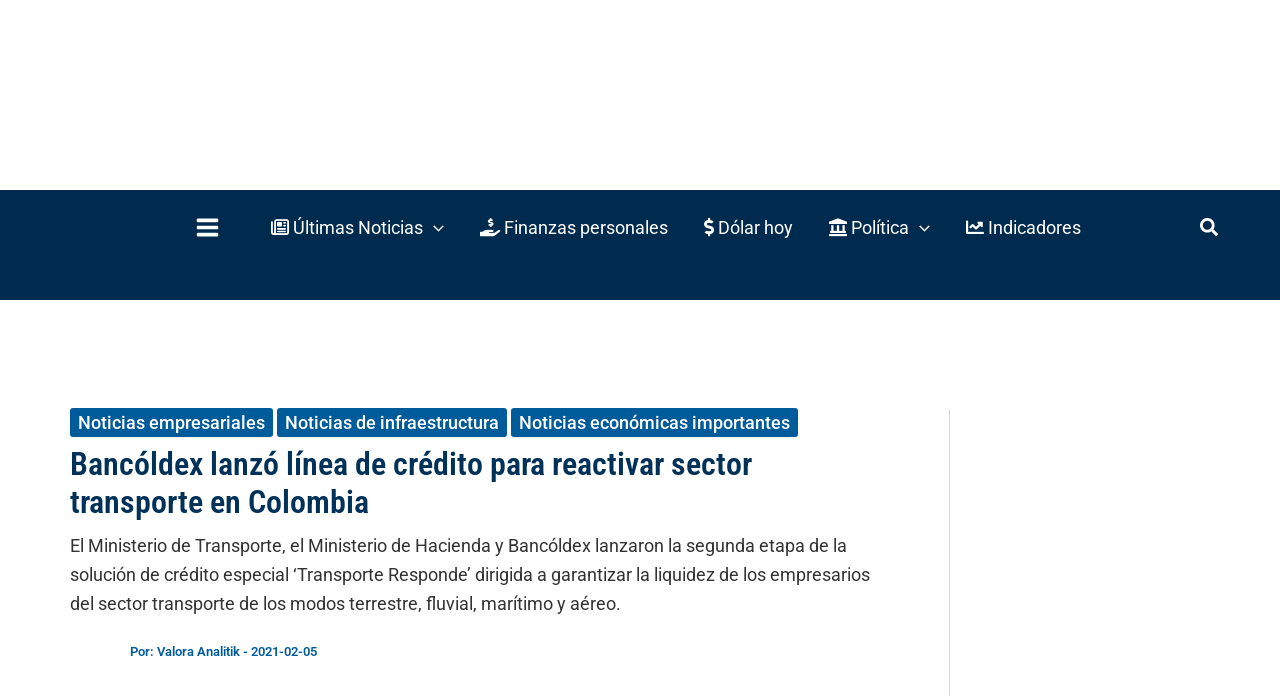

--- FILE ---
content_type: text/html; charset=UTF-8
request_url: https://www.valoraanalitik.com/bancoldex-lanzo-linea-de-credito-para-reactivar-sector-transporte-en-colombia/
body_size: 74485
content:
<!DOCTYPE html>

<script type="rocketlazyloadscript">
const whatsappIcon = document.querySelector("#colophon > div.site-primary-footer-wrap.ast-builder-grid-row-container.site-footer-focus-item.ast-builder-grid-row-3-equal.ast-builder-grid-row-tablet-3-equal.ast-builder-grid-row-mobile-full.ast-footer-row-stack.ast-footer-row-tablet-stack.ast-footer-row-mobile-stack > div > div > div.site-footer-primary-section-1.site-footer-section.site-footer-section-1 > div.ast-builder-layout-element.ast-flex.site-footer-focus-item > div > div > a.ast-builder-social-element.ast-inline-flex.ast-whatsapp.footer-social-item")
whatsappIcon.href = "https://www.whatsapp.com/channel/0029Va22HDvGzzKLsIsA330F";
</script>

<script type="rocketlazyloadscript">
const spanElement = document.querySelector('.ast-author-avatar');
const imgElement = document.querySelector('div.ast-post-format-.single-layout-1.ast-no-date-box > header > div.entry-meta > span.ast-author-avatar > img');
const authorName = document.querySelector("div.ast-post-format-.single-layout-1.ast-no-date-box > header > div.entry-meta > span.posted-by.vcard.author > a > span").textContent
imgElement.setAttribute("alt", authorName.trim())
imgElement.setAttribute("title", authorName.trim())
const linkElement = document.createElement('a');
const authorLink = document.querySelector('div.ast-post-format-.single-layout-1.ast-no-date-box > header > div.entry-meta > span.posted-by.vcard.author > a')
const hrefLink = authorLink.getAttribute("href");
linkElement.href = hrefLink;

linkElement.appendChild(imgElement);
spanElement.appendChild(linkElement);
</script>
<html lang="es" prefix="og: https://ogp.me/ns#">
<head><meta charset="UTF-8"><script type="60652dcb174d2c75bd0be33c-text/javascript">if(navigator.userAgent.match(/MSIE|Internet Explorer/i)||navigator.userAgent.match(/Trident\/7\..*?rv:11/i)){var href=document.location.href;if(!href.match(/[?&]nowprocket/)){if(href.indexOf("?")==-1){if(href.indexOf("#")==-1){document.location.href=href+"?nowprocket=1"}else{document.location.href=href.replace("#","?nowprocket=1#")}}else{if(href.indexOf("#")==-1){document.location.href=href+"&nowprocket=1"}else{document.location.href=href.replace("#","&nowprocket=1#")}}}}</script><script type="60652dcb174d2c75bd0be33c-text/javascript">(()=>{class RocketLazyLoadScripts{constructor(){this.v="2.0.3",this.userEvents=["keydown","keyup","mousedown","mouseup","mousemove","mouseover","mouseenter","mouseout","mouseleave","touchmove","touchstart","touchend","touchcancel","wheel","click","dblclick","input","visibilitychange"],this.attributeEvents=["onblur","onclick","oncontextmenu","ondblclick","onfocus","onmousedown","onmouseenter","onmouseleave","onmousemove","onmouseout","onmouseover","onmouseup","onmousewheel","onscroll","onsubmit"]}async t(){this.i(),this.o(),/iP(ad|hone)/.test(navigator.userAgent)&&this.h(),this.u(),this.l(this),this.m(),this.k(this),this.p(this),this._(),await Promise.all([this.R(),this.L()]),this.lastBreath=Date.now(),this.S(this),this.P(),this.D(),this.O(),this.M(),await this.C(this.delayedScripts.normal),await this.C(this.delayedScripts.defer),await this.C(this.delayedScripts.async),this.F("domReady"),await this.T(),await this.j(),await this.I(),this.F("windowLoad"),await this.A(),window.dispatchEvent(new Event("rocket-allScriptsLoaded")),this.everythingLoaded=!0,this.lastTouchEnd&&await new Promise((t=>setTimeout(t,500-Date.now()+this.lastTouchEnd))),this.H(),this.F("all"),this.U(),this.W()}i(){this.CSPIssue=sessionStorage.getItem("rocketCSPIssue"),document.addEventListener("securitypolicyviolation",(t=>{this.CSPIssue||"script-src-elem"!==t.violatedDirective||"data"!==t.blockedURI||(this.CSPIssue=!0,sessionStorage.setItem("rocketCSPIssue",!0))}),{isRocket:!0})}o(){window.addEventListener("pageshow",(t=>{this.persisted=t.persisted,this.realWindowLoadedFired=!0}),{isRocket:!0}),window.addEventListener("pagehide",(()=>{this.onFirstUserAction=null}),{isRocket:!0})}h(){let t;function e(e){t=e}window.addEventListener("touchstart",e,{isRocket:!0}),window.addEventListener("touchend",(function i(o){Math.abs(o.changedTouches[0].pageX-t.changedTouches[0].pageX)<10&&Math.abs(o.changedTouches[0].pageY-t.changedTouches[0].pageY)<10&&o.timeStamp-t.timeStamp<200&&(o.target.dispatchEvent(new PointerEvent("click",{target:o.target,bubbles:!0,cancelable:!0,detail:1})),event.preventDefault(),window.removeEventListener("touchstart",e,{isRocket:!0}),window.removeEventListener("touchend",i,{isRocket:!0}))}),{isRocket:!0})}q(t){this.userActionTriggered||("mousemove"!==t.type||this.firstMousemoveIgnored?"keyup"===t.type||"mouseover"===t.type||"mouseout"===t.type||(this.userActionTriggered=!0,this.onFirstUserAction&&this.onFirstUserAction()):this.firstMousemoveIgnored=!0),"click"===t.type&&t.preventDefault(),this.savedUserEvents.length>0&&(t.stopPropagation(),t.stopImmediatePropagation()),"touchstart"===this.lastEvent&&"touchend"===t.type&&(this.lastTouchEnd=Date.now()),"click"===t.type&&(this.lastTouchEnd=0),this.lastEvent=t.type,this.savedUserEvents.push(t)}u(){this.savedUserEvents=[],this.userEventHandler=this.q.bind(this),this.userEvents.forEach((t=>window.addEventListener(t,this.userEventHandler,{passive:!1,isRocket:!0})))}U(){this.userEvents.forEach((t=>window.removeEventListener(t,this.userEventHandler,{passive:!1,isRocket:!0}))),this.savedUserEvents.forEach((t=>{t.target.dispatchEvent(new window[t.constructor.name](t.type,t))}))}m(){this.eventsMutationObserver=new MutationObserver((t=>{const e="return false";for(const i of t){if("attributes"===i.type){const t=i.target.getAttribute(i.attributeName);t&&t!==e&&(i.target.setAttribute("data-rocket-"+i.attributeName,t),i.target["rocket"+i.attributeName]=new Function("event",t),i.target.setAttribute(i.attributeName,e))}"childList"===i.type&&i.addedNodes.forEach((t=>{if(t.nodeType===Node.ELEMENT_NODE)for(const i of t.attributes)this.attributeEvents.includes(i.name)&&i.value&&""!==i.value&&(t.setAttribute("data-rocket-"+i.name,i.value),t["rocket"+i.name]=new Function("event",i.value),t.setAttribute(i.name,e))}))}})),this.eventsMutationObserver.observe(document,{subtree:!0,childList:!0,attributeFilter:this.attributeEvents})}H(){this.eventsMutationObserver.disconnect(),this.attributeEvents.forEach((t=>{document.querySelectorAll("[data-rocket-"+t+"]").forEach((e=>{e.setAttribute(t,e.getAttribute("data-rocket-"+t)),e.removeAttribute("data-rocket-"+t)}))}))}k(t){Object.defineProperty(HTMLElement.prototype,"onclick",{get(){return this.rocketonclick||null},set(e){this.rocketonclick=e,this.setAttribute(t.everythingLoaded?"onclick":"data-rocket-onclick","this.rocketonclick(event)")}})}S(t){function e(e,i){let o=e[i];e[i]=null,Object.defineProperty(e,i,{get:()=>o,set(s){t.everythingLoaded?o=s:e["rocket"+i]=o=s}})}e(document,"onreadystatechange"),e(window,"onload"),e(window,"onpageshow");try{Object.defineProperty(document,"readyState",{get:()=>t.rocketReadyState,set(e){t.rocketReadyState=e},configurable:!0}),document.readyState="loading"}catch(t){console.log("WPRocket DJE readyState conflict, bypassing")}}l(t){this.originalAddEventListener=EventTarget.prototype.addEventListener,this.originalRemoveEventListener=EventTarget.prototype.removeEventListener,this.savedEventListeners=[],EventTarget.prototype.addEventListener=function(e,i,o){o&&o.isRocket||!t.B(e,this)&&!t.userEvents.includes(e)||t.B(e,this)&&!t.userActionTriggered||e.startsWith("rocket-")||t.everythingLoaded?t.originalAddEventListener.call(this,e,i,o):t.savedEventListeners.push({target:this,remove:!1,type:e,func:i,options:o})},EventTarget.prototype.removeEventListener=function(e,i,o){o&&o.isRocket||!t.B(e,this)&&!t.userEvents.includes(e)||t.B(e,this)&&!t.userActionTriggered||e.startsWith("rocket-")||t.everythingLoaded?t.originalRemoveEventListener.call(this,e,i,o):t.savedEventListeners.push({target:this,remove:!0,type:e,func:i,options:o})}}F(t){"all"===t&&(EventTarget.prototype.addEventListener=this.originalAddEventListener,EventTarget.prototype.removeEventListener=this.originalRemoveEventListener),this.savedEventListeners=this.savedEventListeners.filter((e=>{let i=e.type,o=e.target||window;return"domReady"===t&&"DOMContentLoaded"!==i&&"readystatechange"!==i||("windowLoad"===t&&"load"!==i&&"readystatechange"!==i&&"pageshow"!==i||(this.B(i,o)&&(i="rocket-"+i),e.remove?o.removeEventListener(i,e.func,e.options):o.addEventListener(i,e.func,e.options),!1))}))}p(t){let e;function i(e){return t.everythingLoaded?e:e.split(" ").map((t=>"load"===t||t.startsWith("load.")?"rocket-jquery-load":t)).join(" ")}function o(o){function s(e){const s=o.fn[e];o.fn[e]=o.fn.init.prototype[e]=function(){return this[0]===window&&t.userActionTriggered&&("string"==typeof arguments[0]||arguments[0]instanceof String?arguments[0]=i(arguments[0]):"object"==typeof arguments[0]&&Object.keys(arguments[0]).forEach((t=>{const e=arguments[0][t];delete arguments[0][t],arguments[0][i(t)]=e}))),s.apply(this,arguments),this}}if(o&&o.fn&&!t.allJQueries.includes(o)){const e={DOMContentLoaded:[],"rocket-DOMContentLoaded":[]};for(const t in e)document.addEventListener(t,(()=>{e[t].forEach((t=>t()))}),{isRocket:!0});o.fn.ready=o.fn.init.prototype.ready=function(i){function s(){parseInt(o.fn.jquery)>2?setTimeout((()=>i.bind(document)(o))):i.bind(document)(o)}return t.realDomReadyFired?!t.userActionTriggered||t.fauxDomReadyFired?s():e["rocket-DOMContentLoaded"].push(s):e.DOMContentLoaded.push(s),o([])},s("on"),s("one"),s("off"),t.allJQueries.push(o)}e=o}t.allJQueries=[],o(window.jQuery),Object.defineProperty(window,"jQuery",{get:()=>e,set(t){o(t)}})}P(){const t=new Map;document.write=document.writeln=function(e){const i=document.currentScript,o=document.createRange(),s=i.parentElement;let n=t.get(i);void 0===n&&(n=i.nextSibling,t.set(i,n));const c=document.createDocumentFragment();o.setStart(c,0),c.appendChild(o.createContextualFragment(e)),s.insertBefore(c,n)}}async R(){return new Promise((t=>{this.userActionTriggered?t():this.onFirstUserAction=t}))}async L(){return new Promise((t=>{document.addEventListener("DOMContentLoaded",(()=>{this.realDomReadyFired=!0,t()}),{isRocket:!0})}))}async I(){return this.realWindowLoadedFired?Promise.resolve():new Promise((t=>{window.addEventListener("load",t,{isRocket:!0})}))}M(){this.pendingScripts=[];this.scriptsMutationObserver=new MutationObserver((t=>{for(const e of t)e.addedNodes.forEach((t=>{"SCRIPT"!==t.tagName||t.noModule||t.isWPRocket||this.pendingScripts.push({script:t,promise:new Promise((e=>{const i=()=>{const i=this.pendingScripts.findIndex((e=>e.script===t));i>=0&&this.pendingScripts.splice(i,1),e()};t.addEventListener("load",i,{isRocket:!0}),t.addEventListener("error",i,{isRocket:!0}),setTimeout(i,1e3)}))})}))})),this.scriptsMutationObserver.observe(document,{childList:!0,subtree:!0})}async j(){await this.J(),this.pendingScripts.length?(await this.pendingScripts[0].promise,await this.j()):this.scriptsMutationObserver.disconnect()}D(){this.delayedScripts={normal:[],async:[],defer:[]},document.querySelectorAll("script[type$=rocketlazyloadscript]").forEach((t=>{t.hasAttribute("data-rocket-src")?t.hasAttribute("async")&&!1!==t.async?this.delayedScripts.async.push(t):t.hasAttribute("defer")&&!1!==t.defer||"module"===t.getAttribute("data-rocket-type")?this.delayedScripts.defer.push(t):this.delayedScripts.normal.push(t):this.delayedScripts.normal.push(t)}))}async _(){await this.L();let t=[];document.querySelectorAll("script[type$=rocketlazyloadscript][data-rocket-src]").forEach((e=>{let i=e.getAttribute("data-rocket-src");if(i&&!i.startsWith("data:")){i.startsWith("//")&&(i=location.protocol+i);try{const o=new URL(i).origin;o!==location.origin&&t.push({src:o,crossOrigin:e.crossOrigin||"module"===e.getAttribute("data-rocket-type")})}catch(t){}}})),t=[...new Map(t.map((t=>[JSON.stringify(t),t]))).values()],this.N(t,"preconnect")}async $(t){if(await this.G(),!0!==t.noModule||!("noModule"in HTMLScriptElement.prototype))return new Promise((e=>{let i;function o(){(i||t).setAttribute("data-rocket-status","executed"),e()}try{if(navigator.userAgent.includes("Firefox/")||""===navigator.vendor||this.CSPIssue)i=document.createElement("script"),[...t.attributes].forEach((t=>{let e=t.nodeName;"type"!==e&&("data-rocket-type"===e&&(e="type"),"data-rocket-src"===e&&(e="src"),i.setAttribute(e,t.nodeValue))})),t.text&&(i.text=t.text),t.nonce&&(i.nonce=t.nonce),i.hasAttribute("src")?(i.addEventListener("load",o,{isRocket:!0}),i.addEventListener("error",(()=>{i.setAttribute("data-rocket-status","failed-network"),e()}),{isRocket:!0}),setTimeout((()=>{i.isConnected||e()}),1)):(i.text=t.text,o()),i.isWPRocket=!0,t.parentNode.replaceChild(i,t);else{const i=t.getAttribute("data-rocket-type"),s=t.getAttribute("data-rocket-src");i?(t.type=i,t.removeAttribute("data-rocket-type")):t.removeAttribute("type"),t.addEventListener("load",o,{isRocket:!0}),t.addEventListener("error",(i=>{this.CSPIssue&&i.target.src.startsWith("data:")?(console.log("WPRocket: CSP fallback activated"),t.removeAttribute("src"),this.$(t).then(e)):(t.setAttribute("data-rocket-status","failed-network"),e())}),{isRocket:!0}),s?(t.fetchPriority="high",t.removeAttribute("data-rocket-src"),t.src=s):t.src="data:text/javascript;base64,"+window.btoa(unescape(encodeURIComponent(t.text)))}}catch(i){t.setAttribute("data-rocket-status","failed-transform"),e()}}));t.setAttribute("data-rocket-status","skipped")}async C(t){const e=t.shift();return e?(e.isConnected&&await this.$(e),this.C(t)):Promise.resolve()}O(){this.N([...this.delayedScripts.normal,...this.delayedScripts.defer,...this.delayedScripts.async],"preload")}N(t,e){this.trash=this.trash||[];let i=!0;var o=document.createDocumentFragment();t.forEach((t=>{const s=t.getAttribute&&t.getAttribute("data-rocket-src")||t.src;if(s&&!s.startsWith("data:")){const n=document.createElement("link");n.href=s,n.rel=e,"preconnect"!==e&&(n.as="script",n.fetchPriority=i?"high":"low"),t.getAttribute&&"module"===t.getAttribute("data-rocket-type")&&(n.crossOrigin=!0),t.crossOrigin&&(n.crossOrigin=t.crossOrigin),t.integrity&&(n.integrity=t.integrity),t.nonce&&(n.nonce=t.nonce),o.appendChild(n),this.trash.push(n),i=!1}})),document.head.appendChild(o)}W(){this.trash.forEach((t=>t.remove()))}async T(){try{document.readyState="interactive"}catch(t){}this.fauxDomReadyFired=!0;try{await this.G(),document.dispatchEvent(new Event("rocket-readystatechange")),await this.G(),document.rocketonreadystatechange&&document.rocketonreadystatechange(),await this.G(),document.dispatchEvent(new Event("rocket-DOMContentLoaded")),await this.G(),window.dispatchEvent(new Event("rocket-DOMContentLoaded"))}catch(t){console.error(t)}}async A(){try{document.readyState="complete"}catch(t){}try{await this.G(),document.dispatchEvent(new Event("rocket-readystatechange")),await this.G(),document.rocketonreadystatechange&&document.rocketonreadystatechange(),await this.G(),window.dispatchEvent(new Event("rocket-load")),await this.G(),window.rocketonload&&window.rocketonload(),await this.G(),this.allJQueries.forEach((t=>t(window).trigger("rocket-jquery-load"))),await this.G();const t=new Event("rocket-pageshow");t.persisted=this.persisted,window.dispatchEvent(t),await this.G(),window.rocketonpageshow&&window.rocketonpageshow({persisted:this.persisted})}catch(t){console.error(t)}}async G(){Date.now()-this.lastBreath>45&&(await this.J(),this.lastBreath=Date.now())}async J(){return document.hidden?new Promise((t=>setTimeout(t))):new Promise((t=>requestAnimationFrame(t)))}B(t,e){return e===document&&"readystatechange"===t||(e===document&&"DOMContentLoaded"===t||(e===window&&"DOMContentLoaded"===t||(e===window&&"load"===t||e===window&&"pageshow"===t)))}static run(){(new RocketLazyLoadScripts).t()}}RocketLazyLoadScripts.run()})();</script>

<meta name="author" content="Valora Analitik"/>
<meta name="genre" content="News"/>
<meta name="geo.placename" content="Colombia"/>
<meta name="geo.position" content="6.2071771,-75.5717531"/>
<meta name="geo.region" content="CO"/>
<meta name="google" content="notranslate"/>
<meta name="ICBM" content="6.2071771,-75.5717531"/>
<meta name="language" content="spanish"/>
<script type="application/ld+json">
    {
      "@context": "https://schema.org",
      "@type": "Organization",
      "url": "https://www.valoraanalitik.com",
      "logo": "https://www.valoraanalitik.com/wp-content/uploads/2023/01/logo-600x60-rectangular.png"
    }
</script>

<script type="application/ld+json">
    {
      "@context": "https://schema.org",
      "@type": "WebSite",
      "url": "https://www.valoraanalitik.com/",
      "potentialAction": {
        "@type": "SearchAction",
        "target": "https://www.valoraanalitik.com/?s={search_term_string}",
        "query-input": "required name=search_term_string"
      }
    }
</script>


<link rel="dns-prefetch" href="https://ga.getresponse.com">
<link rel="preconnect" href="https://ga.getresponse.com" crossorigin>
<link rel="preconnect" href="https://securepubads.g.doubleclick.net">

<meta name="viewport" content="width=device-width, initial-scale=1">
	<link rel="profile" href="https://gmpg.org/xfn/11"> 
	
<script data-minify="1" src="https://www.valoraanalitik.com/wp-content/cache/min/1/jquery-3.7.0.min.js?ver=1769713668" type="60652dcb174d2c75bd0be33c-text/javascript"></script>
<script data-minify="1" src="https://www.valoraanalitik.com/wp-content/cache/min/1/nota-recomendada/recomendado-v2.js?ver=1769713668" type="60652dcb174d2c75bd0be33c-text/javascript"></script>
<link rel="preload" href="https://www.valoraanalitik.com/wp-content/astra-local-fonts/roboto/KFOMCnqEu92Fr1ME7kSn66aGLdTylUAMQXC89YmC2DPNWubEbVmUiAo.woff2" as="font" type="font/woff2" crossorigin><link rel="preload" href="https://www.valoraanalitik.com/wp-content/astra-local-fonts/roboto-condensed/ieVl2ZhZI2eCN5jzbjEETS9weq8-19K7DQ.woff2" as="font" type="font/woff2" crossorigin>	<style>img:is([sizes="auto" i], [sizes^="auto," i]) { contain-intrinsic-size: 3000px 1500px }</style>
	
<!-- Optimización en motores de búsqueda por Rank Math PRO -  https://rankmath.com/ -->
<title>Bancoldex lanzó crédito para reactivar sector transporte en Colombia</title><link rel="stylesheet" href="https://www.valoraanalitik.com/wp-content/cache/fonts/1/google-fonts/css/c/0/9/0c7297bb922c3ac06cfff756756cf.css" data-wpr-hosted-gf-parameters="family=Open%20Sans&display=swap"/>
<meta name="description" content="Bancóldex lanzó segunda etapa de crédito especial Transporte Responde dirigida a garantizar la liquidez de los empresarios del sector transporte de Colombia"/>
<meta name="robots" content="follow, index, max-snippet:-1, max-video-preview:-1, max-image-preview:large"/>
<link rel="canonical" href="https://www.valoraanalitik.com/bancoldex-lanzo-linea-de-credito-para-reactivar-sector-transporte-en-colombia/" />
<meta property="og:locale" content="es_ES" />
<meta property="og:type" content="article" />
<meta property="og:title" content="Bancoldex lanzó crédito para reactivar sector transporte en Colombia" />
<meta property="og:description" content="Bancóldex lanzó segunda etapa de crédito especial Transporte Responde dirigida a garantizar la liquidez de los empresarios del sector transporte de Colombia" />
<meta property="og:url" content="https://www.valoraanalitik.com/bancoldex-lanzo-linea-de-credito-para-reactivar-sector-transporte-en-colombia/" />
<meta property="og:site_name" content="Valora Analitik" />
<meta property="article:publisher" content="https://www.facebook.com/ValoraAnalitik/" />
<meta property="article:author" content="https://www.facebook.com/valoraanalitik" />
<meta property="article:tag" content="Bancóldex" />
<meta property="article:tag" content="Noticias Valora Analitik" />
<meta property="article:section" content="Noticias empresariales" />
<meta property="og:image" content="https://www.valoraanalitik.com/wp-content/uploads/2018/10/BANCOLDEXX.jpg" />
<meta property="og:image:secure_url" content="https://www.valoraanalitik.com/wp-content/uploads/2018/10/BANCOLDEXX.jpg" />
<meta property="og:image:width" content="700" />
<meta property="og:image:height" content="456" />
<meta property="og:image:alt" content="logo bancoldex" />
<meta property="og:image:type" content="image/jpeg" />
<meta property="article:published_time" content="2021-02-05T20:01:00-05:00" />
<meta name="twitter:card" content="summary_large_image" />
<meta name="twitter:title" content="Bancoldex lanzó crédito para reactivar sector transporte en Colombia" />
<meta name="twitter:description" content="Bancóldex lanzó segunda etapa de crédito especial Transporte Responde dirigida a garantizar la liquidez de los empresarios del sector transporte de Colombia" />
<meta name="twitter:site" content="@ValoraAnalitik" />
<meta name="twitter:creator" content="@ValoraAnalitik" />
<meta name="twitter:image" content="https://www.valoraanalitik.com/wp-content/uploads/2018/10/BANCOLDEXX.jpg" />
<meta name="twitter:label1" content="Escrito por" />
<meta name="twitter:data1" content="Valora Analitik" />
<meta name="twitter:label2" content="Tiempo de lectura" />
<meta name="twitter:data2" content="3 minutos" />
<script type="application/ld+json" class="rank-math-schema-pro">{"@context":"https://schema.org","@graph":[{"@type":"Place","@id":"https://www.valoraanalitik.com/#place","geo":{"@type":"GeoCoordinates","latitude":"6.207496532041857","longitude":" -75.57185302331546"},"hasMap":"https://www.google.com/maps/search/?api=1&amp;query=6.207496532041857, -75.57185302331546","address":{"@type":"PostalAddress","streetAddress":"Cr 43A No. 5A - 113 Of. 2020","addressLocality":"Medell\u00edn","addressRegion":"Antioquia","postalCode":"050022","addressCountry":"CO"}},{"@type":["NewsMediaOrganization","Organization"],"@id":"https://www.valoraanalitik.com/#organization","name":"Valora Analitik","url":"https://www.valoraanalitik.com","sameAs":["https://www.facebook.com/ValoraAnalitik/","https://twitter.com/ValoraAnalitik","https://www.instagram.com/Valora_Analitik/","https://www.linkedin.com/company/valora-analitik/","https://whatsapp.com/channel/0029Va22HDvGzzKLsIsA330F","https://www.youtube.com/@ValoraAnalitik","https://www.dailymotion.com/valoraanalitik","https://www.tiktok.com/@valoraanalitik","https://es.wikipedia.org/wiki/Valora_Analitik","http://t.me/valoraanalitik"],"email":"info@valoraanalitik.com","address":{"@type":"PostalAddress","streetAddress":"Cr 43A No. 5A - 113 Of. 2020","addressLocality":"Medell\u00edn","addressRegion":"Antioquia","postalCode":"050022","addressCountry":"CO"},"logo":{"@type":"ImageObject","@id":"https://www.valoraanalitik.com/#logo","url":"https://www.valoraanalitik.com/wp-content/uploads/2023/01/logo-600x60-rectangular.png","contentUrl":"https://www.valoraanalitik.com/wp-content/uploads/2023/01/logo-600x60-rectangular.png","caption":"Valora Analitik","inLanguage":"es","width":"600","height":"60"},"contactPoint":[{"@type":"ContactPoint","telephone":"+573213307515","contactType":"customer support"}],"description":"Informaci\u00f3n de alto impacto para quienes toman decisiones","legalName":"Valora Inversiones SAS","vatID":"900.811.192-0","numberOfEmployees":{"@type":"QuantitativeValue","value":"30"},"location":{"@id":"https://www.valoraanalitik.com/#place"}},{"@type":"WebSite","@id":"https://www.valoraanalitik.com/#website","url":"https://www.valoraanalitik.com","name":"Valora Analitik","alternateName":"ValoraAnalitik","publisher":{"@id":"https://www.valoraanalitik.com/#organization"},"inLanguage":"es"},{"@type":"ImageObject","@id":"https://www.valoraanalitik.com/wp-content/uploads/2018/10/BANCOLDEXX.jpg","url":"https://www.valoraanalitik.com/wp-content/uploads/2018/10/BANCOLDEXX.jpg","width":"700","height":"456","caption":"logo bancoldex","inLanguage":"es"},{"@type":"BreadcrumbList","@id":"https://www.valoraanalitik.com/bancoldex-lanzo-linea-de-credito-para-reactivar-sector-transporte-en-colombia/#breadcrumb","itemListElement":[{"@type":"ListItem","position":"1","item":{"@id":"https://www.valoraanalitik.com","name":"Inicio"}},{"@type":"ListItem","position":"2","item":{"@id":"https://www.valoraanalitik.com/noticias-empresariales/","name":"Noticias empresariales"}},{"@type":"ListItem","position":"3","item":{"@id":"https://www.valoraanalitik.com/bancoldex-lanzo-linea-de-credito-para-reactivar-sector-transporte-en-colombia/","name":"Banc\u00f3ldex lanz\u00f3 l\u00ednea de cr\u00e9dito para reactivar sector transporte en Colombia"}}]},{"@type":"WebPage","@id":"https://www.valoraanalitik.com/bancoldex-lanzo-linea-de-credito-para-reactivar-sector-transporte-en-colombia/#webpage","url":"https://www.valoraanalitik.com/bancoldex-lanzo-linea-de-credito-para-reactivar-sector-transporte-en-colombia/","name":"Bancoldex lanz\u00f3 cr\u00e9dito para reactivar sector transporte en Colombia","datePublished":"2021-02-05T20:01:00-05:00","dateModified":"2021-02-05T20:01:00-05:00","isPartOf":{"@id":"https://www.valoraanalitik.com/#website"},"primaryImageOfPage":{"@id":"https://www.valoraanalitik.com/wp-content/uploads/2018/10/BANCOLDEXX.jpg"},"inLanguage":"es","breadcrumb":{"@id":"https://www.valoraanalitik.com/bancoldex-lanzo-linea-de-credito-para-reactivar-sector-transporte-en-colombia/#breadcrumb"}},{"@type":"Person","@id":"https://www.valoraanalitik.com/author/valora-analitik/","name":"Valora Analitik","description":"Valora Analitik","url":"https://www.valoraanalitik.com/author/valora-analitik/","image":{"@type":"ImageObject","@id":"https://www.valoraanalitik.com/wp-content/uploads/2022/08/247126960_563241524756289_5387819466897869550_n.jpg","url":"https://www.valoraanalitik.com/wp-content/uploads/2022/08/247126960_563241524756289_5387819466897869550_n.jpg","caption":"Valora Analitik","inLanguage":"es"},"sameAs":["https://www.valoraanalitik.com","https://twitter.com/https://twitter.com/ValoraAnalitik","https://co.linkedin.com/company/valora-analitik","https://www.instagram.com/valora_analitik/","https://soundcloud.com/user-403868013","https://www.youtube.com/c/ValoraAnalitik"],"worksFor":{"@id":"https://www.valoraanalitik.com/#organization"}},{"@type":"NewsArticle","headline":"Bancoldex lanz\u00f3 cr\u00e9dito para reactivar sector transporte en Colombia","keywords":"Banc\u00f3ldex","datePublished":"2021-02-05T20:01:00-05:00","dateModified":"2021-02-05T20:01:00-05:00","articleSection":"Noticias de infraestructura, Noticias econ\u00f3micas importantes, Noticias empresariales","author":{"@id":"https://www.valoraanalitik.com/author/valora-analitik/","name":"Valora Analitik"},"publisher":{"@id":"https://www.valoraanalitik.com/#organization"},"description":"Banc\u00f3ldex lanz\u00f3 segunda etapa de cr\u00e9dito especial Transporte Responde dirigida a garantizar la liquidez de los empresarios del sector transporte de Colombia","name":"Bancoldex lanz\u00f3 cr\u00e9dito para reactivar sector transporte en Colombia","@id":"https://www.valoraanalitik.com/bancoldex-lanzo-linea-de-credito-para-reactivar-sector-transporte-en-colombia/#richSnippet","isPartOf":{"@id":"https://www.valoraanalitik.com/bancoldex-lanzo-linea-de-credito-para-reactivar-sector-transporte-en-colombia/#webpage"},"image":{"@id":"https://www.valoraanalitik.com/wp-content/uploads/2018/10/BANCOLDEXX.jpg"},"inLanguage":"es","mainEntityOfPage":{"@id":"https://www.valoraanalitik.com/bancoldex-lanzo-linea-de-credito-para-reactivar-sector-transporte-en-colombia/#webpage"}}]}</script>
<!-- /Plugin Rank Math WordPress SEO -->

<link rel='dns-prefetch' href='//www.google.com' />
<link rel='dns-prefetch' href='//use.fontawesome.com' />

<link rel="alternate" type="application/rss+xml" title="Valora Analitik &raquo; Feed" href="https://www.valoraanalitik.com/feed/" />
<link rel="alternate" type="application/rss+xml" title="Valora Analitik &raquo; Feed de los comentarios" href="https://www.valoraanalitik.com/comments/feed/" />
<link rel='stylesheet' id='astra-theme-css-css' href='https://www.valoraanalitik.com/wp-content/themes/astra/assets/css/minified/main.min.css?ver=4.9.2' media='all' />
<style id='astra-theme-css-inline-css'>
:root{--ast-post-nav-space:0;--ast-container-default-xlg-padding:2.5em;--ast-container-default-lg-padding:2.5em;--ast-container-default-slg-padding:2em;--ast-container-default-md-padding:2.5em;--ast-container-default-sm-padding:2.5em;--ast-container-default-xs-padding:2.4em;--ast-container-default-xxs-padding:1.8em;--ast-code-block-background:#ECEFF3;--ast-comment-inputs-background:#F9FAFB;--ast-normal-container-width:1400px;--ast-narrow-container-width:750px;--ast-blog-title-font-weight:600;--ast-blog-meta-weight:600;--ast-global-color-primary:var(--ast-global-color-5);--ast-global-color-secondary:var(--ast-global-color-4);--ast-global-color-alternate-background:var(--ast-global-color-7);--ast-global-color-subtle-background:var(--ast-global-color-6);--ast-bg-style-guide:#F8FAFC;--ast-shadow-style-guide:0px 0px 4px 0 #00000057;--ast-global-dark-bg-style:#fff;--ast-global-dark-lfs:#fbfbfb;--ast-widget-bg-color:#fafafa;--ast-wc-container-head-bg-color:#fbfbfb;--ast-title-layout-bg:#eeeeee;--ast-search-border-color:#e7e7e7;--ast-lifter-hover-bg:#e6e6e6;--ast-gallery-block-color:#000;--srfm-color-input-label:var(--ast-global-color-2);}html{font-size:112.5%;}a{color:#005b9a;}a:hover,a:focus{color:#003159;}body,button,input,select,textarea,.ast-button,.ast-custom-button{font-family:'Roboto',sans-serif;font-weight:400;font-size:18px;font-size:1rem;line-height:var(--ast-body-line-height,1.65);}blockquote{color:#000000;}h1,.entry-content h1,h2,.entry-content h2,h3,.entry-content h3,h4,.entry-content h4,h5,.entry-content h5,h6,.entry-content h6,.site-title,.site-title a{font-family:'Roboto Condensed',sans-serif;font-weight:600;}.ast-site-identity .site-title a{color:var(--ast-global-color-2);}.site-title{font-size:26px;font-size:1.4444444444444rem;display:none;}header .custom-logo-link img{max-width:230px;width:230px;}.astra-logo-svg{width:230px;}.site-header .site-description{font-size:15px;font-size:0.83333333333333rem;display:none;}.entry-title{font-size:20px;font-size:1.1111111111111rem;}.ast-blog-single-element.ast-taxonomy-container a{font-size:14px;font-size:0.77777777777778rem;}.ast-blog-meta-container{font-size:16px;font-size:0.88888888888889rem;}.archive .ast-article-post .ast-article-inner,.blog .ast-article-post .ast-article-inner,.archive .ast-article-post .ast-article-inner:hover,.blog .ast-article-post .ast-article-inner:hover{border-top-left-radius:6px;border-top-right-radius:6px;border-bottom-right-radius:6px;border-bottom-left-radius:6px;overflow:hidden;}h1,.entry-content h1{font-size:36px;font-size:2rem;font-weight:600;font-family:'Roboto Condensed',sans-serif;line-height:1.4em;}h2,.entry-content h2{font-size:30px;font-size:1.6666666666667rem;font-weight:600;font-family:'Roboto Condensed',sans-serif;line-height:1.3em;}h3,.entry-content h3{font-size:24px;font-size:1.3333333333333rem;font-weight:600;font-family:'Roboto Condensed',sans-serif;line-height:1.3em;}h4,.entry-content h4{font-size:20px;font-size:1.1111111111111rem;line-height:1.2em;font-weight:600;font-family:'Roboto Condensed',sans-serif;}h5,.entry-content h5{font-size:18px;font-size:1rem;line-height:1.2em;font-weight:600;font-family:'Roboto Condensed',sans-serif;}h6,.entry-content h6{font-size:16px;font-size:0.88888888888889rem;line-height:1.25em;font-weight:600;font-family:'Roboto Condensed',sans-serif;}::selection{background-color:#005b9a;color:#ffffff;}body,h1,.entry-title a,.entry-content h1,h2,.entry-content h2,h3,.entry-content h3,h4,.entry-content h4,h5,.entry-content h5,h6,.entry-content h6{color:#333333;}.tagcloud a:hover,.tagcloud a:focus,.tagcloud a.current-item{color:#ffffff;border-color:#005b9a;background-color:#005b9a;}input:focus,input[type="text"]:focus,input[type="email"]:focus,input[type="url"]:focus,input[type="password"]:focus,input[type="reset"]:focus,input[type="search"]:focus,textarea:focus{border-color:#005b9a;}input[type="radio"]:checked,input[type=reset],input[type="checkbox"]:checked,input[type="checkbox"]:hover:checked,input[type="checkbox"]:focus:checked,input[type=range]::-webkit-slider-thumb{border-color:#005b9a;background-color:#005b9a;box-shadow:none;}.site-footer a:hover + .post-count,.site-footer a:focus + .post-count{background:#005b9a;border-color:#005b9a;}.single .nav-links .nav-previous,.single .nav-links .nav-next{color:#005b9a;}.entry-meta,.entry-meta *{line-height:1.45;color:#005b9a;}.entry-meta a:not(.ast-button):hover,.entry-meta a:not(.ast-button):hover *,.entry-meta a:not(.ast-button):focus,.entry-meta a:not(.ast-button):focus *,.page-links > .page-link,.page-links .page-link:hover,.post-navigation a:hover{color:#003159;}#cat option,.secondary .calendar_wrap thead a,.secondary .calendar_wrap thead a:visited{color:#005b9a;}.secondary .calendar_wrap #today,.ast-progress-val span{background:#005b9a;}.secondary a:hover + .post-count,.secondary a:focus + .post-count{background:#005b9a;border-color:#005b9a;}.calendar_wrap #today > a{color:#ffffff;}.page-links .page-link,.single .post-navigation a{color:#333333;}.ast-search-menu-icon .search-form button.search-submit{padding:0 4px;}.ast-search-menu-icon form.search-form{padding-right:0;}.ast-search-menu-icon.slide-search input.search-field{width:0;}.ast-header-search .ast-search-menu-icon.ast-dropdown-active .search-form,.ast-header-search .ast-search-menu-icon.ast-dropdown-active .search-field:focus{transition:all 0.2s;}.search-form input.search-field:focus{outline:none;}.ast-search-menu-icon .search-form button.search-submit:focus,.ast-theme-transparent-header .ast-header-search .ast-dropdown-active .ast-icon,.ast-theme-transparent-header .ast-inline-search .search-field:focus .ast-icon{color:var(--ast-global-color-1);}.ast-header-search .slide-search .search-form{border:2px solid var(--ast-global-color-0);}.ast-header-search .slide-search .search-field{background-color:(--ast-global-dark-bg-style);}.ast-archive-title{color:#003159;}.widget-title{font-size:25px;font-size:1.3888888888889rem;color:#003159;}.single .ast-author-details .author-title{color:#003159;}#secondary,#secondary button,#secondary input,#secondary select,#secondary textarea{font-size:18px;font-size:1rem;}.ast-single-post .entry-content a,.ast-comment-content a:not(.ast-comment-edit-reply-wrap a){text-decoration:underline;}.ast-single-post .elementor-widget-button .elementor-button,.ast-single-post .entry-content .uagb-tab a,.ast-single-post .entry-content .uagb-ifb-cta a,.ast-single-post .entry-content .uabb-module-content a,.ast-single-post .entry-content .uagb-post-grid a,.ast-single-post .entry-content .uagb-timeline a,.ast-single-post .entry-content .uagb-toc__wrap a,.ast-single-post .entry-content .uagb-taxomony-box a,.ast-single-post .entry-content .woocommerce a,.entry-content .wp-block-latest-posts > li > a,.ast-single-post .entry-content .wp-block-file__button,li.ast-post-filter-single,.ast-single-post .ast-comment-content .comment-reply-link,.ast-single-post .ast-comment-content .comment-edit-link{text-decoration:none;}.ast-search-menu-icon.slide-search a:focus-visible:focus-visible,.astra-search-icon:focus-visible,#close:focus-visible,a:focus-visible,.ast-menu-toggle:focus-visible,.site .skip-link:focus-visible,.wp-block-loginout input:focus-visible,.wp-block-search.wp-block-search__button-inside .wp-block-search__inside-wrapper,.ast-header-navigation-arrow:focus-visible,.woocommerce .wc-proceed-to-checkout > .checkout-button:focus-visible,.woocommerce .woocommerce-MyAccount-navigation ul li a:focus-visible,.ast-orders-table__row .ast-orders-table__cell:focus-visible,.woocommerce .woocommerce-order-details .order-again > .button:focus-visible,.woocommerce .woocommerce-message a.button.wc-forward:focus-visible,.woocommerce #minus_qty:focus-visible,.woocommerce #plus_qty:focus-visible,a#ast-apply-coupon:focus-visible,.woocommerce .woocommerce-info a:focus-visible,.woocommerce .astra-shop-summary-wrap a:focus-visible,.woocommerce a.wc-forward:focus-visible,#ast-apply-coupon:focus-visible,.woocommerce-js .woocommerce-mini-cart-item a.remove:focus-visible,#close:focus-visible,.button.search-submit:focus-visible,#search_submit:focus,.normal-search:focus-visible,.ast-header-account-wrap:focus-visible,.woocommerce .ast-on-card-button.ast-quick-view-trigger:focus{outline-style:dotted;outline-color:inherit;outline-width:thin;}input:focus,input[type="text"]:focus,input[type="email"]:focus,input[type="url"]:focus,input[type="password"]:focus,input[type="reset"]:focus,input[type="search"]:focus,input[type="number"]:focus,textarea:focus,.wp-block-search__input:focus,[data-section="section-header-mobile-trigger"] .ast-button-wrap .ast-mobile-menu-trigger-minimal:focus,.ast-mobile-popup-drawer.active .menu-toggle-close:focus,.woocommerce-ordering select.orderby:focus,#ast-scroll-top:focus,#coupon_code:focus,.woocommerce-page #comment:focus,.woocommerce #reviews #respond input#submit:focus,.woocommerce a.add_to_cart_button:focus,.woocommerce .button.single_add_to_cart_button:focus,.woocommerce .woocommerce-cart-form button:focus,.woocommerce .woocommerce-cart-form__cart-item .quantity .qty:focus,.woocommerce .woocommerce-billing-fields .woocommerce-billing-fields__field-wrapper .woocommerce-input-wrapper > .input-text:focus,.woocommerce #order_comments:focus,.woocommerce #place_order:focus,.woocommerce .woocommerce-address-fields .woocommerce-address-fields__field-wrapper .woocommerce-input-wrapper > .input-text:focus,.woocommerce .woocommerce-MyAccount-content form button:focus,.woocommerce .woocommerce-MyAccount-content .woocommerce-EditAccountForm .woocommerce-form-row .woocommerce-Input.input-text:focus,.woocommerce .ast-woocommerce-container .woocommerce-pagination ul.page-numbers li a:focus,body #content .woocommerce form .form-row .select2-container--default .select2-selection--single:focus,#ast-coupon-code:focus,.woocommerce.woocommerce-js .quantity input[type=number]:focus,.woocommerce-js .woocommerce-mini-cart-item .quantity input[type=number]:focus,.woocommerce p#ast-coupon-trigger:focus{border-style:dotted;border-color:inherit;border-width:thin;}input{outline:none;}.site-logo-img img{ transition:all 0.2s linear;}body .ast-oembed-container *{position:absolute;top:0;width:100%;height:100%;left:0;}body .wp-block-embed-pocket-casts .ast-oembed-container *{position:unset;}.ast-single-post-featured-section + article {margin-top: 2em;}.site-content .ast-single-post-featured-section img {width: 100%;overflow: hidden;object-fit: cover;}.site > .ast-single-related-posts-container {margin-top: 0;}@media (min-width: 922px) {.ast-desktop .ast-container--narrow {max-width: var(--ast-narrow-container-width);margin: 0 auto;}}#secondary {margin: 4em 0 2.5em;word-break: break-word;line-height: 2;}#secondary li {margin-bottom: 0.75em;}#secondary li:last-child {margin-bottom: 0;}@media (max-width: 768px) {.js_active .ast-plain-container.ast-single-post #secondary {margin-top: 1.5em;}}.ast-separate-container.ast-two-container #secondary .widget {background-color: #fff;padding: 2em;margin-bottom: 2em;}@media (min-width: 993px) {.ast-left-sidebar #secondary {padding-right: 60px;}.ast-right-sidebar #secondary {padding-left: 60px;}}@media (max-width: 993px) {.ast-right-sidebar #secondary {padding-left: 30px;}.ast-left-sidebar #secondary {padding-right: 30px;}}@media (min-width: 993px) {.ast-page-builder-template.ast-left-sidebar #secondary {padding-left: 60px;}.ast-page-builder-template.ast-right-sidebar #secondary {padding-right: 60px;}}@media (max-width: 993px) {.ast-page-builder-template.ast-right-sidebar #secondary {padding-right: 30px;}.ast-page-builder-template.ast-left-sidebar #secondary {padding-left: 30px;}}input[type="text"],input[type="number"],input[type="email"],input[type="url"],input[type="password"],input[type="search"],input[type=reset],input[type=tel],input[type=date],select,textarea{font-size:16px;font-style:normal;font-weight:400;line-height:24px;width:100%;padding:12px 16px;border-radius:4px;box-shadow:0px 1px 2px 0px rgba(0,0,0,0.05);color:var(--ast-form-input-text,#475569);}input[type="text"],input[type="number"],input[type="email"],input[type="url"],input[type="password"],input[type="search"],input[type=reset],input[type=tel],input[type=date],select{height:40px;}input[type="date"]{border-width:1px;border-style:solid;border-color:var(--ast-border-color);background:var( --ast-global-color-secondary,--ast-global-color-5 );}input[type="text"]:focus,input[type="number"]:focus,input[type="email"]:focus,input[type="url"]:focus,input[type="password"]:focus,input[type="search"]:focus,input[type=reset]:focus,input[type="tel"]:focus,input[type="date"]:focus,select:focus,textarea:focus{border-color:#046BD2;box-shadow:none;outline:none;color:var(--ast-form-input-focus-text,#475569);}label,legend{color:#111827;font-size:14px;font-style:normal;font-weight:500;line-height:20px;}select{padding:6px 10px;}fieldset{padding:30px;border-radius:4px;}button,.ast-button,.button,input[type="button"],input[type="reset"],input[type="submit"]{border-radius:4px;box-shadow:0px 1px 2px 0px rgba(0,0,0,0.05);}:root{--ast-comment-inputs-background:#FFF;}::placeholder{color:var(--ast-form-field-color,#9CA3AF);}::-ms-input-placeholder{color:var(--ast-form-field-color,#9CA3AF);}@media (max-width:921.9px){#ast-desktop-header{display:none;}}@media (min-width:922px){#ast-mobile-header{display:none;}}.wp-block-buttons.aligncenter{justify-content:center;}@media (max-width:921px){.ast-theme-transparent-header #primary,.ast-theme-transparent-header #secondary{padding:0;}}@media (max-width:921px){.ast-plain-container.ast-no-sidebar #primary{padding:0;}}.ast-plain-container.ast-no-sidebar #primary{margin-top:0;margin-bottom:0;}@media (min-width:1200px){.ast-plain-container.ast-no-sidebar #primary{margin-top:60px;margin-bottom:60px;}}@media (max-width:544px){.ast-separate-container #primary,.ast-narrow-container #primary{padding-top:0px;}}@media (max-width:544px){.ast-separate-container #primary,.ast-narrow-container #primary{padding-bottom:0px;}}.wp-block-button.is-style-outline .wp-block-button__link{border-color:#005b9a;}div.wp-block-button.is-style-outline > .wp-block-button__link:not(.has-text-color),div.wp-block-button.wp-block-button__link.is-style-outline:not(.has-text-color){color:#005b9a;}.wp-block-button.is-style-outline .wp-block-button__link:hover,.wp-block-buttons .wp-block-button.is-style-outline .wp-block-button__link:focus,.wp-block-buttons .wp-block-button.is-style-outline > .wp-block-button__link:not(.has-text-color):hover,.wp-block-buttons .wp-block-button.wp-block-button__link.is-style-outline:not(.has-text-color):hover{color:#ffffff;background-color:#003159;border-color:#003159;}.post-page-numbers.current .page-link,.ast-pagination .page-numbers.current{color:#ffffff;border-color:#005b9a;background-color:#005b9a;}.wp-block-buttons .wp-block-button.is-style-outline .wp-block-button__link.wp-element-button,.ast-outline-button,.wp-block-uagb-buttons-child .uagb-buttons-repeater.ast-outline-button{border-color:#005b9a;font-family:inherit;font-weight:500;font-size:16px;font-size:0.88888888888889rem;line-height:1em;padding-top:13px;padding-right:30px;padding-bottom:13px;padding-left:30px;}.wp-block-buttons .wp-block-button.is-style-outline > .wp-block-button__link:not(.has-text-color),.wp-block-buttons .wp-block-button.wp-block-button__link.is-style-outline:not(.has-text-color),.ast-outline-button{color:#005b9a;}.wp-block-button.is-style-outline .wp-block-button__link:hover,.wp-block-buttons .wp-block-button.is-style-outline .wp-block-button__link:focus,.wp-block-buttons .wp-block-button.is-style-outline > .wp-block-button__link:not(.has-text-color):hover,.wp-block-buttons .wp-block-button.wp-block-button__link.is-style-outline:not(.has-text-color):hover,.ast-outline-button:hover,.ast-outline-button:focus,.wp-block-uagb-buttons-child .uagb-buttons-repeater.ast-outline-button:hover,.wp-block-uagb-buttons-child .uagb-buttons-repeater.ast-outline-button:focus{color:#ffffff;background-color:#003159;border-color:#003159;}.ast-single-post .entry-content a.ast-outline-button,.ast-single-post .entry-content .is-style-outline>.wp-block-button__link{text-decoration:none;}.wp-block-button .wp-block-button__link.wp-element-button.is-style-outline:not(.has-background),.wp-block-button.is-style-outline>.wp-block-button__link.wp-element-button:not(.has-background),.ast-outline-button{background-color:transparent;}.uagb-buttons-repeater.ast-outline-button{border-radius:9999px;}@media (max-width:921px){.wp-block-buttons .wp-block-button.is-style-outline .wp-block-button__link.wp-element-button,.ast-outline-button,.wp-block-uagb-buttons-child .uagb-buttons-repeater.ast-outline-button{padding-top:12px;padding-right:28px;padding-bottom:12px;padding-left:28px;}}@media (max-width:544px){.wp-block-buttons .wp-block-button.is-style-outline .wp-block-button__link.wp-element-button,.ast-outline-button,.wp-block-uagb-buttons-child .uagb-buttons-repeater.ast-outline-button{padding-top:10px;padding-right:24px;padding-bottom:10px;padding-left:24px;}}.entry-content[data-ast-blocks-layout] > figure{margin-bottom:1em;}h1.widget-title{font-weight:600;}h2.widget-title{font-weight:600;}h3.widget-title{font-weight:600;}.elementor-widget-container .elementor-loop-container .e-loop-item[data-elementor-type="loop-item"]{width:100%;} .content-area .elementor-widget-theme-post-content h1,.content-area .elementor-widget-theme-post-content h2,.content-area .elementor-widget-theme-post-content h3,.content-area .elementor-widget-theme-post-content h4,.content-area .elementor-widget-theme-post-content h5,.content-area .elementor-widget-theme-post-content h6{margin-top:1.5em;margin-bottom:calc(0.3em + 10px);}#page{display:flex;flex-direction:column;min-height:100vh;}.ast-404-layout-1 h1.page-title{color:var(--ast-global-color-2);}.single .post-navigation a{line-height:1em;height:inherit;}.error-404 .page-sub-title{font-size:1.5rem;font-weight:inherit;}.search .site-content .content-area .search-form{margin-bottom:0;}#page .site-content{flex-grow:1;}.widget{margin-bottom:1.25em;}#secondary li{line-height:1.5em;}#secondary .wp-block-group h2{margin-bottom:0.7em;}#secondary h2{font-size:1.7rem;}.ast-separate-container .ast-article-post,.ast-separate-container .ast-article-single,.ast-separate-container .comment-respond{padding:2.5em;}.ast-separate-container .ast-article-single .ast-article-single{padding:0;}.ast-article-single .wp-block-post-template-is-layout-grid{padding-left:0;}.ast-separate-container .comments-title,.ast-narrow-container .comments-title{padding:1.5em 2em;}.ast-page-builder-template .comment-form-textarea,.ast-comment-formwrap .ast-grid-common-col{padding:0;}.ast-comment-formwrap{padding:0;display:inline-flex;column-gap:20px;width:100%;margin-left:0;margin-right:0;}.comments-area textarea#comment:focus,.comments-area textarea#comment:active,.comments-area .ast-comment-formwrap input[type="text"]:focus,.comments-area .ast-comment-formwrap input[type="text"]:active {box-shadow:none;outline:none;}.archive.ast-page-builder-template .entry-header{margin-top:2em;}.ast-page-builder-template .ast-comment-formwrap{width:100%;}.entry-title{margin-bottom:0.6em;}.ast-archive-description p{font-size:inherit;font-weight:inherit;line-height:inherit;}.ast-separate-container .ast-comment-list li.depth-1,.hentry{margin-bottom:1.5em;}.site-content section.ast-archive-description{margin-bottom:2em;}@media (min-width:921px){.ast-left-sidebar.ast-page-builder-template #secondary,.archive.ast-right-sidebar.ast-page-builder-template .site-main{padding-left:20px;padding-right:20px;}}@media (max-width:544px){.ast-comment-formwrap.ast-row{column-gap:10px;display:inline-block;}#ast-commentform .ast-grid-common-col{position:relative;width:100%;}}@media (min-width:1201px){.ast-separate-container .ast-article-post,.ast-separate-container .ast-article-single,.ast-separate-container .ast-author-box,.ast-separate-container .ast-404-layout-1,.ast-separate-container .no-results{padding:2.5em;}} .content-area .elementor-widget-theme-post-content h1,.content-area .elementor-widget-theme-post-content h2,.content-area .elementor-widget-theme-post-content h3,.content-area .elementor-widget-theme-post-content h4,.content-area .elementor-widget-theme-post-content h5,.content-area .elementor-widget-theme-post-content h6{margin-top:1.5em;margin-bottom:calc(0.3em + 10px);}.elementor-loop-container .e-loop-item,.elementor-loop-container .ast-separate-container .ast-article-post,.elementor-loop-container .ast-separate-container .ast-article-single,.elementor-loop-container .ast-separate-container .comment-respond{padding:0px;}@media (max-width:921px){.ast-separate-container #primary,.ast-separate-container #secondary{padding:1.5em 0;}#primary,#secondary{padding:1.5em 0;margin:0;}.ast-left-sidebar #content > .ast-container{display:flex;flex-direction:column-reverse;width:100%;}}@media (max-width:921px){#secondary.secondary{padding-top:0;}.ast-separate-container.ast-right-sidebar #secondary{padding-left:1em;padding-right:1em;}.ast-separate-container.ast-two-container #secondary{padding-left:0;padding-right:0;}.ast-page-builder-template .entry-header #secondary,.ast-page-builder-template #secondary{margin-top:1.5em;}}@media (max-width:921px){.ast-right-sidebar #primary{padding-right:0;}.ast-page-builder-template.ast-left-sidebar #secondary,.ast-page-builder-template.ast-right-sidebar #secondary{padding-right:20px;padding-left:20px;}.ast-right-sidebar #secondary,.ast-left-sidebar #primary{padding-left:0;}.ast-left-sidebar #secondary{padding-right:0;}}@media (min-width:922px){.ast-separate-container.ast-right-sidebar #primary,.ast-separate-container.ast-left-sidebar #primary{border:0;}.search-no-results.ast-separate-container #primary{margin-bottom:4em;}}@media (min-width:922px){.ast-right-sidebar #primary{border-right:1px solid var(--ast-border-color);}.ast-left-sidebar #primary{border-left:1px solid var(--ast-border-color);}.ast-right-sidebar #secondary{border-left:1px solid var(--ast-border-color);margin-left:-1px;}.ast-left-sidebar #secondary{border-right:1px solid var(--ast-border-color);margin-right:-1px;}.ast-separate-container.ast-two-container.ast-right-sidebar #secondary{padding-left:30px;padding-right:0;}.ast-separate-container.ast-two-container.ast-left-sidebar #secondary{padding-right:30px;padding-left:0;}.ast-separate-container.ast-right-sidebar #secondary,.ast-separate-container.ast-left-sidebar #secondary{border:0;margin-left:auto;margin-right:auto;}.ast-separate-container.ast-two-container #secondary .widget:last-child{margin-bottom:0;}}.wp-block-button .wp-block-button__link{color:#ffffff;}.wp-block-button .wp-block-button__link:hover,.wp-block-button .wp-block-button__link:focus{color:#ffffff;background-color:#003159;border-color:#003159;}.elementor-widget-heading h1.elementor-heading-title{line-height:1.4em;}.elementor-widget-heading h2.elementor-heading-title{line-height:1.3em;}.elementor-widget-heading h3.elementor-heading-title{line-height:1.3em;}.elementor-widget-heading h4.elementor-heading-title{line-height:1.2em;}.elementor-widget-heading h5.elementor-heading-title{line-height:1.2em;}.elementor-widget-heading h6.elementor-heading-title{line-height:1.25em;}.wp-block-button .wp-block-button__link,.wp-block-search .wp-block-search__button,body .wp-block-file .wp-block-file__button{border-color:#005b9a;background-color:#005b9a;color:#ffffff;font-family:inherit;font-weight:500;line-height:1em;font-size:16px;font-size:0.88888888888889rem;padding-top:15px;padding-right:30px;padding-bottom:15px;padding-left:30px;}.ast-single-post .entry-content .wp-block-button .wp-block-button__link,.ast-single-post .entry-content .wp-block-search .wp-block-search__button,body .entry-content .wp-block-file .wp-block-file__button{text-decoration:none;}@media (max-width:921px){.wp-block-button .wp-block-button__link,.wp-block-search .wp-block-search__button,body .wp-block-file .wp-block-file__button{padding-top:14px;padding-right:28px;padding-bottom:14px;padding-left:28px;}}@media (max-width:544px){.wp-block-button .wp-block-button__link,.wp-block-search .wp-block-search__button,body .wp-block-file .wp-block-file__button{padding-top:12px;padding-right:24px;padding-bottom:12px;padding-left:24px;}}.menu-toggle,button,.ast-button,.ast-custom-button,.button,input#submit,input[type="button"],input[type="submit"],input[type="reset"],#comments .submit,.search .search-submit,form[CLASS*="wp-block-search__"].wp-block-search .wp-block-search__inside-wrapper .wp-block-search__button,body .wp-block-file .wp-block-file__button,.search .search-submit,.woocommerce-js a.button,.woocommerce button.button,.woocommerce .woocommerce-message a.button,.woocommerce #respond input#submit.alt,.woocommerce input.button.alt,.woocommerce input.button,.woocommerce input.button:disabled,.woocommerce input.button:disabled[disabled],.woocommerce input.button:disabled:hover,.woocommerce input.button:disabled[disabled]:hover,.woocommerce #respond input#submit,.woocommerce button.button.alt.disabled,.wc-block-grid__products .wc-block-grid__product .wp-block-button__link,.wc-block-grid__product-onsale,[CLASS*="wc-block"] button,.woocommerce-js .astra-cart-drawer .astra-cart-drawer-content .woocommerce-mini-cart__buttons .button:not(.checkout):not(.ast-continue-shopping),.woocommerce-js .astra-cart-drawer .astra-cart-drawer-content .woocommerce-mini-cart__buttons a.checkout,.woocommerce button.button.alt.disabled.wc-variation-selection-needed,[CLASS*="wc-block"] .wc-block-components-button{border-style:solid;border-top-width:0;border-right-width:0;border-left-width:0;border-bottom-width:0;color:#ffffff;border-color:#005b9a;background-color:#005b9a;padding-top:15px;padding-right:30px;padding-bottom:15px;padding-left:30px;font-family:inherit;font-weight:500;font-size:16px;font-size:0.88888888888889rem;line-height:1em;}button:focus,.menu-toggle:hover,button:hover,.ast-button:hover,.ast-custom-button:hover .button:hover,.ast-custom-button:hover ,input[type=reset]:hover,input[type=reset]:focus,input#submit:hover,input#submit:focus,input[type="button"]:hover,input[type="button"]:focus,input[type="submit"]:hover,input[type="submit"]:focus,form[CLASS*="wp-block-search__"].wp-block-search .wp-block-search__inside-wrapper .wp-block-search__button:hover,form[CLASS*="wp-block-search__"].wp-block-search .wp-block-search__inside-wrapper .wp-block-search__button:focus,body .wp-block-file .wp-block-file__button:hover,body .wp-block-file .wp-block-file__button:focus,.woocommerce-js a.button:hover,.woocommerce button.button:hover,.woocommerce .woocommerce-message a.button:hover,.woocommerce #respond input#submit:hover,.woocommerce #respond input#submit.alt:hover,.woocommerce input.button.alt:hover,.woocommerce input.button:hover,.woocommerce button.button.alt.disabled:hover,.wc-block-grid__products .wc-block-grid__product .wp-block-button__link:hover,[CLASS*="wc-block"] button:hover,.woocommerce-js .astra-cart-drawer .astra-cart-drawer-content .woocommerce-mini-cart__buttons .button:not(.checkout):not(.ast-continue-shopping):hover,.woocommerce-js .astra-cart-drawer .astra-cart-drawer-content .woocommerce-mini-cart__buttons a.checkout:hover,.woocommerce button.button.alt.disabled.wc-variation-selection-needed:hover,[CLASS*="wc-block"] .wc-block-components-button:hover,[CLASS*="wc-block"] .wc-block-components-button:focus{color:#ffffff;background-color:#003159;border-color:#003159;}form[CLASS*="wp-block-search__"].wp-block-search .wp-block-search__inside-wrapper .wp-block-search__button.has-icon{padding-top:calc(15px - 3px);padding-right:calc(30px - 3px);padding-bottom:calc(15px - 3px);padding-left:calc(30px - 3px);}@media (max-width:921px){.menu-toggle,button,.ast-button,.ast-custom-button,.button,input#submit,input[type="button"],input[type="submit"],input[type="reset"],#comments .submit,.search .search-submit,form[CLASS*="wp-block-search__"].wp-block-search .wp-block-search__inside-wrapper .wp-block-search__button,body .wp-block-file .wp-block-file__button,.search .search-submit,.woocommerce-js a.button,.woocommerce button.button,.woocommerce .woocommerce-message a.button,.woocommerce #respond input#submit.alt,.woocommerce input.button.alt,.woocommerce input.button,.woocommerce input.button:disabled,.woocommerce input.button:disabled[disabled],.woocommerce input.button:disabled:hover,.woocommerce input.button:disabled[disabled]:hover,.woocommerce #respond input#submit,.woocommerce button.button.alt.disabled,.wc-block-grid__products .wc-block-grid__product .wp-block-button__link,.wc-block-grid__product-onsale,[CLASS*="wc-block"] button,.woocommerce-js .astra-cart-drawer .astra-cart-drawer-content .woocommerce-mini-cart__buttons .button:not(.checkout):not(.ast-continue-shopping),.woocommerce-js .astra-cart-drawer .astra-cart-drawer-content .woocommerce-mini-cart__buttons a.checkout,.woocommerce button.button.alt.disabled.wc-variation-selection-needed,[CLASS*="wc-block"] .wc-block-components-button{padding-top:14px;padding-right:28px;padding-bottom:14px;padding-left:28px;}}@media (max-width:544px){.menu-toggle,button,.ast-button,.ast-custom-button,.button,input#submit,input[type="button"],input[type="submit"],input[type="reset"],#comments .submit,.search .search-submit,form[CLASS*="wp-block-search__"].wp-block-search .wp-block-search__inside-wrapper .wp-block-search__button,body .wp-block-file .wp-block-file__button,.search .search-submit,.woocommerce-js a.button,.woocommerce button.button,.woocommerce .woocommerce-message a.button,.woocommerce #respond input#submit.alt,.woocommerce input.button.alt,.woocommerce input.button,.woocommerce input.button:disabled,.woocommerce input.button:disabled[disabled],.woocommerce input.button:disabled:hover,.woocommerce input.button:disabled[disabled]:hover,.woocommerce #respond input#submit,.woocommerce button.button.alt.disabled,.wc-block-grid__products .wc-block-grid__product .wp-block-button__link,.wc-block-grid__product-onsale,[CLASS*="wc-block"] button,.woocommerce-js .astra-cart-drawer .astra-cart-drawer-content .woocommerce-mini-cart__buttons .button:not(.checkout):not(.ast-continue-shopping),.woocommerce-js .astra-cart-drawer .astra-cart-drawer-content .woocommerce-mini-cart__buttons a.checkout,.woocommerce button.button.alt.disabled.wc-variation-selection-needed,[CLASS*="wc-block"] .wc-block-components-button{padding-top:12px;padding-right:24px;padding-bottom:12px;padding-left:24px;}}@media (max-width:921px){.ast-mobile-header-stack .main-header-bar .ast-search-menu-icon{display:inline-block;}.ast-header-break-point.ast-header-custom-item-outside .ast-mobile-header-stack .main-header-bar .ast-search-icon{margin:0;}.ast-comment-avatar-wrap img{max-width:2.5em;}.ast-comment-meta{padding:0 1.8888em 1.3333em;}}@media (min-width:544px){.ast-container{max-width:100%;}}@media (max-width:544px){.ast-separate-container .ast-article-post,.ast-separate-container .ast-article-single,.ast-separate-container .comments-title,.ast-separate-container .ast-archive-description{padding:1.5em 1em;}.ast-separate-container #content .ast-container{padding-left:0.54em;padding-right:0.54em;}.ast-separate-container .ast-comment-list .bypostauthor{padding:.5em;}.ast-search-menu-icon.ast-dropdown-active .search-field{width:170px;}.ast-separate-container #secondary{padding-top:0;}.ast-separate-container.ast-two-container #secondary .widget{margin-bottom:1.5em;padding-left:1em;padding-right:1em;}}@media (max-width:921px){.ast-header-break-point .ast-search-menu-icon.slide-search .search-form{right:0;}.ast-header-break-point .ast-mobile-header-stack .ast-search-menu-icon.slide-search .search-form{right:-1em;}} #ast-mobile-header .ast-site-header-cart-li a{pointer-events:none;}@media (min-width:545px){.ast-page-builder-template .comments-area,.single.ast-page-builder-template .entry-header,.single.ast-page-builder-template .post-navigation,.single.ast-page-builder-template .ast-single-related-posts-container{max-width:1440px;margin-left:auto;margin-right:auto;}}.ast-separate-container{background-color:var(--ast-global-color-4);background-image:none;}@media (max-width:921px){.site-title{display:none;}.site-header .site-description{display:none;}h1,.entry-content h1{font-size:30px;}h2,.entry-content h2{font-size:25px;}h3,.entry-content h3{font-size:20px;}.astra-logo-svg{width:142px;}header .custom-logo-link img,.ast-header-break-point .site-logo-img .custom-mobile-logo-link img{max-width:142px;width:142px;}}@media (max-width:544px){.widget-title{font-size:25px;font-size:1.3888888888889rem;}body,button,input,select,textarea,.ast-button,.ast-custom-button{font-size:18px;font-size:1rem;}#secondary,#secondary button,#secondary input,#secondary select,#secondary textarea{font-size:18px;font-size:1rem;}.site-title{display:none;}.site-header .site-description{display:none;}h1,.entry-content h1{font-size:30px;}h2,.entry-content h2{font-size:25px;}h3,.entry-content h3{font-size:20px;}header .custom-logo-link img,.ast-header-break-point .site-branding img,.ast-header-break-point .custom-logo-link img{max-width:130px;width:130px;}.astra-logo-svg{width:130px;}.ast-header-break-point .site-logo-img .custom-mobile-logo-link img{max-width:130px;}}@media (max-width:921px){html{font-size:102.6%;}}@media (max-width:544px){html{font-size:112.5%;}}@media (min-width:922px){.ast-container{max-width:1440px;}}@media (min-width:922px){.site-content .ast-container{display:flex;}}@media (max-width:921px){.site-content .ast-container{flex-direction:column;}}.entry-content h1,.entry-content h2,.entry-content h3,.entry-content h4,.entry-content h5,.entry-content h6{clear:none;}@media (min-width:922px){.main-header-menu .sub-menu .menu-item.ast-left-align-sub-menu:hover > .sub-menu,.main-header-menu .sub-menu .menu-item.ast-left-align-sub-menu.focus > .sub-menu{margin-left:-0px;}}.entry-content li > p{margin-bottom:0;}.footer-widget-area[data-section^="section-fb-html-"] .ast-builder-html-element{text-align:center;}.wp-block-file {display: flex;align-items: center;flex-wrap: wrap;justify-content: space-between;}.wp-block-pullquote {border: none;}.wp-block-pullquote blockquote::before {content: "\201D";font-family: "Helvetica",sans-serif;display: flex;transform: rotate( 180deg );font-size: 6rem;font-style: normal;line-height: 1;font-weight: bold;align-items: center;justify-content: center;}.has-text-align-right > blockquote::before {justify-content: flex-start;}.has-text-align-left > blockquote::before {justify-content: flex-end;}figure.wp-block-pullquote.is-style-solid-color blockquote {max-width: 100%;text-align: inherit;}:root {--wp--custom--ast-default-block-top-padding: 3em;--wp--custom--ast-default-block-right-padding: 3em;--wp--custom--ast-default-block-bottom-padding: 3em;--wp--custom--ast-default-block-left-padding: 3em;--wp--custom--ast-container-width: 1400px;--wp--custom--ast-content-width-size: 1400px;--wp--custom--ast-wide-width-size: calc(1400px + var(--wp--custom--ast-default-block-left-padding) + var(--wp--custom--ast-default-block-right-padding));}.ast-narrow-container {--wp--custom--ast-content-width-size: 750px;--wp--custom--ast-wide-width-size: 750px;}@media(max-width: 921px) {:root {--wp--custom--ast-default-block-top-padding: 3em;--wp--custom--ast-default-block-right-padding: 2em;--wp--custom--ast-default-block-bottom-padding: 3em;--wp--custom--ast-default-block-left-padding: 2em;}}@media(max-width: 544px) {:root {--wp--custom--ast-default-block-top-padding: 3em;--wp--custom--ast-default-block-right-padding: 1.5em;--wp--custom--ast-default-block-bottom-padding: 3em;--wp--custom--ast-default-block-left-padding: 1.5em;}}.entry-content > .wp-block-group,.entry-content > .wp-block-cover,.entry-content > .wp-block-columns {padding-top: var(--wp--custom--ast-default-block-top-padding);padding-right: var(--wp--custom--ast-default-block-right-padding);padding-bottom: var(--wp--custom--ast-default-block-bottom-padding);padding-left: var(--wp--custom--ast-default-block-left-padding);}.ast-plain-container.ast-no-sidebar .entry-content > .alignfull,.ast-page-builder-template .ast-no-sidebar .entry-content > .alignfull {margin-left: calc( -50vw + 50%);margin-right: calc( -50vw + 50%);max-width: 100vw;width: 100vw;}.ast-plain-container.ast-no-sidebar .entry-content .alignfull .alignfull,.ast-page-builder-template.ast-no-sidebar .entry-content .alignfull .alignfull,.ast-plain-container.ast-no-sidebar .entry-content .alignfull .alignwide,.ast-page-builder-template.ast-no-sidebar .entry-content .alignfull .alignwide,.ast-plain-container.ast-no-sidebar .entry-content .alignwide .alignfull,.ast-page-builder-template.ast-no-sidebar .entry-content .alignwide .alignfull,.ast-plain-container.ast-no-sidebar .entry-content .alignwide .alignwide,.ast-page-builder-template.ast-no-sidebar .entry-content .alignwide .alignwide,.ast-plain-container.ast-no-sidebar .entry-content .wp-block-column .alignfull,.ast-page-builder-template.ast-no-sidebar .entry-content .wp-block-column .alignfull,.ast-plain-container.ast-no-sidebar .entry-content .wp-block-column .alignwide,.ast-page-builder-template.ast-no-sidebar .entry-content .wp-block-column .alignwide {margin-left: auto;margin-right: auto;width: 100%;}[data-ast-blocks-layout] .wp-block-separator:not(.is-style-dots) {height: 0;}[data-ast-blocks-layout] .wp-block-separator {margin: 20px auto;}[data-ast-blocks-layout] .wp-block-separator:not(.is-style-wide):not(.is-style-dots) {max-width: 100px;}[data-ast-blocks-layout] .wp-block-separator.has-background {padding: 0;}.entry-content[data-ast-blocks-layout] > * {max-width: var(--wp--custom--ast-content-width-size);margin-left: auto;margin-right: auto;}.entry-content[data-ast-blocks-layout] > .alignwide {max-width: var(--wp--custom--ast-wide-width-size);}.entry-content[data-ast-blocks-layout] .alignfull {max-width: none;}.entry-content .wp-block-columns {margin-bottom: 0;}blockquote {margin: 1.5em;border-color: rgba(0,0,0,0.05);}.wp-block-quote:not(.has-text-align-right):not(.has-text-align-center) {border-left: 5px solid rgba(0,0,0,0.05);}.has-text-align-right > blockquote,blockquote.has-text-align-right {border-right: 5px solid rgba(0,0,0,0.05);}.has-text-align-left > blockquote,blockquote.has-text-align-left {border-left: 5px solid rgba(0,0,0,0.05);}.wp-block-site-tagline,.wp-block-latest-posts .read-more {margin-top: 15px;}.wp-block-loginout p label {display: block;}.wp-block-loginout p:not(.login-remember):not(.login-submit) input {width: 100%;}.wp-block-loginout input:focus {border-color: transparent;}.wp-block-loginout input:focus {outline: thin dotted;}.entry-content .wp-block-media-text .wp-block-media-text__content {padding: 0 0 0 8%;}.entry-content .wp-block-media-text.has-media-on-the-right .wp-block-media-text__content {padding: 0 8% 0 0;}.entry-content .wp-block-media-text.has-background .wp-block-media-text__content {padding: 8%;}.entry-content .wp-block-cover:not([class*="background-color"]):not(.has-text-color.has-link-color) .wp-block-cover__inner-container,.entry-content .wp-block-cover:not([class*="background-color"]) .wp-block-cover-image-text,.entry-content .wp-block-cover:not([class*="background-color"]) .wp-block-cover-text,.entry-content .wp-block-cover-image:not([class*="background-color"]) .wp-block-cover__inner-container,.entry-content .wp-block-cover-image:not([class*="background-color"]) .wp-block-cover-image-text,.entry-content .wp-block-cover-image:not([class*="background-color"]) .wp-block-cover-text {color: var(--ast-global-color-primary,var(--ast-global-color-5));}.wp-block-loginout .login-remember input {width: 1.1rem;height: 1.1rem;margin: 0 5px 4px 0;vertical-align: middle;}.wp-block-latest-posts > li > *:first-child,.wp-block-latest-posts:not(.is-grid) > li:first-child {margin-top: 0;}.entry-content > .wp-block-buttons,.entry-content > .wp-block-uagb-buttons {margin-bottom: 1.5em;}.wp-block-search__inside-wrapper .wp-block-search__input {padding: 0 10px;color: var(--ast-global-color-3);background: var(--ast-global-color-primary,var(--ast-global-color-5));border-color: var(--ast-border-color);}.wp-block-latest-posts .read-more {margin-bottom: 1.5em;}.wp-block-search__no-button .wp-block-search__inside-wrapper .wp-block-search__input {padding-top: 5px;padding-bottom: 5px;}.wp-block-latest-posts .wp-block-latest-posts__post-date,.wp-block-latest-posts .wp-block-latest-posts__post-author {font-size: 1rem;}.wp-block-latest-posts > li > *,.wp-block-latest-posts:not(.is-grid) > li {margin-top: 12px;margin-bottom: 12px;}.ast-page-builder-template .entry-content[data-ast-blocks-layout] > *,.ast-page-builder-template .entry-content[data-ast-blocks-layout] > .alignfull:not(.wp-block-group):not(.uagb-is-root-container) > * {max-width: none;}.ast-page-builder-template .entry-content[data-ast-blocks-layout] > .alignwide:not(.uagb-is-root-container) > * {max-width: var(--wp--custom--ast-wide-width-size);}.ast-page-builder-template .entry-content[data-ast-blocks-layout] > .inherit-container-width > *,.ast-page-builder-template .entry-content[data-ast-blocks-layout] > *:not(.wp-block-group):not(.uagb-is-root-container) > *,.entry-content[data-ast-blocks-layout] > .wp-block-cover .wp-block-cover__inner-container {max-width: var(--wp--custom--ast-content-width-size) ;margin-left: auto;margin-right: auto;}.entry-content[data-ast-blocks-layout] .wp-block-cover:not(.alignleft):not(.alignright) {width: auto;}@media(max-width: 1200px) {.ast-separate-container .entry-content > .alignfull,.ast-separate-container .entry-content[data-ast-blocks-layout] > .alignwide,.ast-plain-container .entry-content[data-ast-blocks-layout] > .alignwide,.ast-plain-container .entry-content .alignfull {margin-left: calc(-1 * min(var(--ast-container-default-xlg-padding),20px)) ;margin-right: calc(-1 * min(var(--ast-container-default-xlg-padding),20px));}}@media(min-width: 1201px) {.ast-separate-container .entry-content > .alignfull {margin-left: calc(-1 * var(--ast-container-default-xlg-padding) );margin-right: calc(-1 * var(--ast-container-default-xlg-padding) );}.ast-separate-container .entry-content[data-ast-blocks-layout] > .alignwide,.ast-plain-container .entry-content[data-ast-blocks-layout] > .alignwide {margin-left: calc(-1 * var(--wp--custom--ast-default-block-left-padding) );margin-right: calc(-1 * var(--wp--custom--ast-default-block-right-padding) );}}@media(min-width: 921px) {.ast-separate-container .entry-content .wp-block-group.alignwide:not(.inherit-container-width) > :where(:not(.alignleft):not(.alignright)),.ast-plain-container .entry-content .wp-block-group.alignwide:not(.inherit-container-width) > :where(:not(.alignleft):not(.alignright)) {max-width: calc( var(--wp--custom--ast-content-width-size) + 80px );}.ast-plain-container.ast-right-sidebar .entry-content[data-ast-blocks-layout] .alignfull,.ast-plain-container.ast-left-sidebar .entry-content[data-ast-blocks-layout] .alignfull {margin-left: -60px;margin-right: -60px;}}@media(min-width: 544px) {.entry-content > .alignleft {margin-right: 20px;}.entry-content > .alignright {margin-left: 20px;}}@media (max-width:544px){.wp-block-columns .wp-block-column:not(:last-child){margin-bottom:20px;}.wp-block-latest-posts{margin:0;}}@media( max-width: 600px ) {.entry-content .wp-block-media-text .wp-block-media-text__content,.entry-content .wp-block-media-text.has-media-on-the-right .wp-block-media-text__content {padding: 8% 0 0;}.entry-content .wp-block-media-text.has-background .wp-block-media-text__content {padding: 8%;}}.ast-page-builder-template .entry-header {padding-left: 0;}.ast-narrow-container .site-content .wp-block-uagb-image--align-full .wp-block-uagb-image__figure {max-width: 100%;margin-left: auto;margin-right: auto;}.entry-content ul,.entry-content ol {padding: revert;margin: revert;padding-left: 20px;}:root .has-ast-global-color-0-color{color:var(--ast-global-color-0);}:root .has-ast-global-color-0-background-color{background-color:var(--ast-global-color-0);}:root .wp-block-button .has-ast-global-color-0-color{color:var(--ast-global-color-0);}:root .wp-block-button .has-ast-global-color-0-background-color{background-color:var(--ast-global-color-0);}:root .has-ast-global-color-1-color{color:var(--ast-global-color-1);}:root .has-ast-global-color-1-background-color{background-color:var(--ast-global-color-1);}:root .wp-block-button .has-ast-global-color-1-color{color:var(--ast-global-color-1);}:root .wp-block-button .has-ast-global-color-1-background-color{background-color:var(--ast-global-color-1);}:root .has-ast-global-color-2-color{color:var(--ast-global-color-2);}:root .has-ast-global-color-2-background-color{background-color:var(--ast-global-color-2);}:root .wp-block-button .has-ast-global-color-2-color{color:var(--ast-global-color-2);}:root .wp-block-button .has-ast-global-color-2-background-color{background-color:var(--ast-global-color-2);}:root .has-ast-global-color-3-color{color:var(--ast-global-color-3);}:root .has-ast-global-color-3-background-color{background-color:var(--ast-global-color-3);}:root .wp-block-button .has-ast-global-color-3-color{color:var(--ast-global-color-3);}:root .wp-block-button .has-ast-global-color-3-background-color{background-color:var(--ast-global-color-3);}:root .has-ast-global-color-4-color{color:var(--ast-global-color-4);}:root .has-ast-global-color-4-background-color{background-color:var(--ast-global-color-4);}:root .wp-block-button .has-ast-global-color-4-color{color:var(--ast-global-color-4);}:root .wp-block-button .has-ast-global-color-4-background-color{background-color:var(--ast-global-color-4);}:root .has-ast-global-color-5-color{color:var(--ast-global-color-5);}:root .has-ast-global-color-5-background-color{background-color:var(--ast-global-color-5);}:root .wp-block-button .has-ast-global-color-5-color{color:var(--ast-global-color-5);}:root .wp-block-button .has-ast-global-color-5-background-color{background-color:var(--ast-global-color-5);}:root .has-ast-global-color-6-color{color:var(--ast-global-color-6);}:root .has-ast-global-color-6-background-color{background-color:var(--ast-global-color-6);}:root .wp-block-button .has-ast-global-color-6-color{color:var(--ast-global-color-6);}:root .wp-block-button .has-ast-global-color-6-background-color{background-color:var(--ast-global-color-6);}:root .has-ast-global-color-7-color{color:var(--ast-global-color-7);}:root .has-ast-global-color-7-background-color{background-color:var(--ast-global-color-7);}:root .wp-block-button .has-ast-global-color-7-color{color:var(--ast-global-color-7);}:root .wp-block-button .has-ast-global-color-7-background-color{background-color:var(--ast-global-color-7);}:root .has-ast-global-color-8-color{color:var(--ast-global-color-8);}:root .has-ast-global-color-8-background-color{background-color:var(--ast-global-color-8);}:root .wp-block-button .has-ast-global-color-8-color{color:var(--ast-global-color-8);}:root .wp-block-button .has-ast-global-color-8-background-color{background-color:var(--ast-global-color-8);}:root{--ast-global-color-0:#046bd2;--ast-global-color-1:#045cb4;--ast-global-color-2:#1e293b;--ast-global-color-3:#334155;--ast-global-color-4:#F0F5FA;--ast-global-color-5:#FFFFFF;--ast-global-color-6:#D1D5DB;--ast-global-color-7:#111111;--ast-global-color-8:#111111;}:root {--ast-border-color : var(--ast-global-color-6);}@media (max-width:544px){.site .site-content #primary{margin-top:-20px;}}.ast-single-entry-banner {-js-display: flex;display: flex;flex-direction: column;justify-content: center;text-align: center;position: relative;background: var(--ast-title-layout-bg);}.ast-single-entry-banner[data-banner-layout="layout-1"] {max-width: 1400px;background: inherit;padding: 20px 0;}.ast-single-entry-banner[data-banner-width-type="custom"] {margin: 0 auto;width: 100%;}.ast-single-entry-banner + .site-content .entry-header {margin-bottom: 0;}.site .ast-author-avatar {--ast-author-avatar-size: 50px;}a.ast-underline-text {text-decoration: underline;}.ast-container > .ast-terms-link {position: relative;display: block;}a.ast-button.ast-badge-tax {padding: 4px 8px;border-radius: 3px;font-size: inherit;}header.entry-header:not(.related-entry-header){text-align:left;}header.entry-header:not(.related-entry-header) .entry-title{font-weight:600;font-size:32px;font-size:1.7777777777778rem;}header.entry-header:not(.related-entry-header) .entry-meta,header.entry-header:not(.related-entry-header) .entry-meta *{font-weight:600;font-size:13px;font-size:0.72222222222222rem;}header.entry-header:not(.related-entry-header) > *:not(:last-child){margin-bottom:10px;}header.entry-header:not(.related-entry-header) .post-thumb-img-content{text-align:center;}header.entry-header:not(.related-entry-header) .post-thumb img,.ast-single-post-featured-section.post-thumb img{aspect-ratio:16/9;width:100%;height:100%;object-fit:cover;}.ast-separate-container header.entry-header:not(.related-entry-header) .post-thumb{margin-left:calc( -1 * var(--ast-container-default-xlg-padding) );margin-right:calc( -1 * var(--ast-container-default-xlg-padding) );}.ast-separate-container header.entry-header:not(.related-entry-header) > *:first-child.post-thumb{margin-top:calc( -1 * var(--ast-container-default-xlg-padding) );}@media (max-width:921px){.ast-separate-container header.entry-header:not(.related-entry-header) .post-thumb{margin-left:calc( -1 * var(--ast-container-default-xlg-padding) );margin-right:calc( -1 * var(--ast-container-default-xlg-padding) );}.ast-separate-container header.entry-header:not(.related-entry-header) > *:first-child.post-thumb{margin-top:calc( -1 * var(--ast-container-default-xlg-padding) );}}@media (max-width:544px){header.entry-header:not(.related-entry-header) *{font-size:12px;font-size:0.66666666666667rem;}.ast-separate-container header.entry-header:not(.related-entry-header) .post-thumb{margin-left:calc( -1 * 1em );margin-right:calc( -1 * 1em );}.ast-separate-container header.entry-header:not(.related-entry-header) > *:first-child.post-thumb{margin-top:calc( -1 * 1.5em );}}.ast-archive-entry-banner {-js-display: flex;display: flex;flex-direction: column;justify-content: center;text-align: center;position: relative;background: var(--ast-title-layout-bg);}.ast-archive-entry-banner[data-banner-width-type="custom"] {margin: 0 auto;width: 100%;}.ast-archive-entry-banner[data-banner-layout="layout-1"] {background: inherit;padding: 20px 0;text-align: left;}body.archive .ast-archive-description{max-width:1400px;width:100%;text-align:left;padding-top:0em;padding-right:0em;padding-bottom:0em;padding-left:0em;}body.archive .ast-archive-description .ast-archive-title,body.archive .ast-archive-description .ast-archive-title *{font-weight:600;font-size:32px;font-size:1.7777777777778rem;}body.archive .ast-archive-description > *:not(:last-child){margin-bottom:10px;}@media (max-width:921px){body.archive .ast-archive-description{text-align:left;}}@media (max-width:544px){body.archive .ast-archive-description{text-align:left;}}.ast-breadcrumbs .trail-browse,.ast-breadcrumbs .trail-items,.ast-breadcrumbs .trail-items li{display:inline-block;margin:0;padding:0;border:none;background:inherit;text-indent:0;text-decoration:none;}.ast-breadcrumbs .trail-browse{font-size:inherit;font-style:inherit;font-weight:inherit;color:inherit;}.ast-breadcrumbs .trail-items{list-style:none;}.trail-items li::after{padding:0 0.3em;content:"\00bb";}.trail-items li:last-of-type::after{display:none;}h1,.entry-content h1,h2,.entry-content h2,h3,.entry-content h3,h4,.entry-content h4,h5,.entry-content h5,h6,.entry-content h6{color:#003159;}.entry-title a{color:#003159;}@media (max-width:921px){.ast-builder-grid-row-container.ast-builder-grid-row-tablet-3-firstrow .ast-builder-grid-row > *:first-child,.ast-builder-grid-row-container.ast-builder-grid-row-tablet-3-lastrow .ast-builder-grid-row > *:last-child{grid-column:1 / -1;}}@media (max-width:544px){.ast-builder-grid-row-container.ast-builder-grid-row-mobile-3-firstrow .ast-builder-grid-row > *:first-child,.ast-builder-grid-row-container.ast-builder-grid-row-mobile-3-lastrow .ast-builder-grid-row > *:last-child{grid-column:1 / -1;}}@media (max-width:544px){.ast-builder-layout-element .ast-site-identity{margin-top:-15px;margin-bottom:-15px;}}.ast-builder-layout-element[data-section="title_tagline"]{display:flex;}@media (max-width:921px){.ast-header-break-point .ast-builder-layout-element[data-section="title_tagline"]{display:flex;}}@media (max-width:544px){.ast-header-break-point .ast-builder-layout-element[data-section="title_tagline"]{display:flex;}}.ast-builder-menu-1{font-family:inherit;font-weight:inherit;}.ast-builder-menu-1 .menu-item > .menu-link{color:var(--ast-global-color-5);}.ast-builder-menu-1 .menu-item > .ast-menu-toggle{color:var(--ast-global-color-5);}.ast-builder-menu-1 .menu-item:hover > .menu-link,.ast-builder-menu-1 .inline-on-mobile .menu-item:hover > .ast-menu-toggle{color:var(--ast-global-color-4);}.ast-builder-menu-1 .menu-item:hover > .ast-menu-toggle{color:var(--ast-global-color-4);}.ast-builder-menu-1 .menu-item.current-menu-item > .menu-link,.ast-builder-menu-1 .inline-on-mobile .menu-item.current-menu-item > .ast-menu-toggle,.ast-builder-menu-1 .current-menu-ancestor > .menu-link{color:var(--ast-global-color-4);}.ast-builder-menu-1 .menu-item.current-menu-item > .ast-menu-toggle{color:var(--ast-global-color-4);}.ast-builder-menu-1 .sub-menu,.ast-builder-menu-1 .inline-on-mobile .sub-menu{border-top-width:0px;border-bottom-width:0px;border-right-width:0px;border-left-width:0px;border-color:var(--ast-global-color-5);border-style:solid;}.ast-builder-menu-1 .sub-menu .sub-menu{top:0px;}.ast-builder-menu-1 .main-header-menu > .menu-item > .sub-menu,.ast-builder-menu-1 .main-header-menu > .menu-item > .astra-full-megamenu-wrapper{margin-top:0px;}.ast-desktop .ast-builder-menu-1 .main-header-menu > .menu-item > .sub-menu:before,.ast-desktop .ast-builder-menu-1 .main-header-menu > .menu-item > .astra-full-megamenu-wrapper:before{height:calc( 0px + 0px + 5px );}.ast-desktop .ast-builder-menu-1 .menu-item .sub-menu .menu-link{border-bottom-width:1px;border-color:var(--ast-global-color-5);border-style:solid;}.ast-desktop .ast-builder-menu-1 .menu-item .sub-menu:last-child > .menu-item > .menu-link{border-bottom-width:1px;}.ast-desktop .ast-builder-menu-1 .menu-item:last-child > .menu-item > .menu-link{border-bottom-width:0;}@media (max-width:921px){.ast-header-break-point .ast-builder-menu-1 .menu-item.menu-item-has-children > .ast-menu-toggle{top:0;}.ast-builder-menu-1 .inline-on-mobile .menu-item.menu-item-has-children > .ast-menu-toggle{right:-15px;}.ast-builder-menu-1 .menu-item-has-children > .menu-link:after{content:unset;}.ast-builder-menu-1 .main-header-menu > .menu-item > .sub-menu,.ast-builder-menu-1 .main-header-menu > .menu-item > .astra-full-megamenu-wrapper{margin-top:0;}}@media (max-width:544px){.ast-header-break-point .ast-builder-menu-1 .menu-item.menu-item-has-children > .ast-menu-toggle{top:0;}.ast-builder-menu-1 .main-header-menu > .menu-item > .sub-menu,.ast-builder-menu-1 .main-header-menu > .menu-item > .astra-full-megamenu-wrapper{margin-top:0;}}.ast-builder-menu-1{display:flex;}@media (max-width:921px){.ast-header-break-point .ast-builder-menu-1{display:flex;}}@media (max-width:544px){.ast-header-break-point .ast-builder-menu-1{display:flex;}}.ast-desktop .ast-menu-hover-style-underline > .menu-item > .menu-link:before,.ast-desktop .ast-menu-hover-style-overline > .menu-item > .menu-link:before {content: "";position: absolute;width: 100%;right: 50%;height: 1px;background-color: transparent;transform: scale(0,0) translate(-50%,0);transition: transform .3s ease-in-out,color .0s ease-in-out;}.ast-desktop .ast-menu-hover-style-underline > .menu-item:hover > .menu-link:before,.ast-desktop .ast-menu-hover-style-overline > .menu-item:hover > .menu-link:before {width: calc(100% - 1.2em);background-color: currentColor;transform: scale(1,1) translate(50%,0);}.ast-desktop .ast-menu-hover-style-underline > .menu-item > .menu-link:before {bottom: 0;}.ast-desktop .ast-menu-hover-style-overline > .menu-item > .menu-link:before {top: 0;}.ast-desktop .ast-menu-hover-style-zoom > .menu-item > .menu-link:hover {transition: all .3s ease;transform: scale(1.2);}.main-header-bar .main-header-bar-navigation .ast-search-icon {display: block;z-index: 4;position: relative;}.ast-search-icon .ast-icon {z-index: 4;}.ast-search-icon {z-index: 4;position: relative;line-height: normal;}.main-header-bar .ast-search-menu-icon .search-form {background-color: #ffffff;}.ast-search-menu-icon.ast-dropdown-active.slide-search .search-form {visibility: visible;opacity: 1;}.ast-search-menu-icon .search-form {border: 1px solid var(--ast-search-border-color);line-height: normal;padding: 0 3em 0 0;border-radius: 2px;display: inline-block;-webkit-backface-visibility: hidden;backface-visibility: hidden;position: relative;color: inherit;background-color: #fff;}.ast-search-menu-icon .astra-search-icon {-js-display: flex;display: flex;line-height: normal;}.ast-search-menu-icon .astra-search-icon:focus {outline: none;}.ast-search-menu-icon .search-field {border: none;background-color: transparent;transition: all .3s;border-radius: inherit;color: inherit;font-size: inherit;width: 0;color: #757575;}.ast-search-menu-icon .search-submit {display: none;background: none;border: none;font-size: 1.3em;color: #757575;}.ast-search-menu-icon.ast-dropdown-active {visibility: visible;opacity: 1;position: relative;}.ast-search-menu-icon.ast-dropdown-active .search-field,.ast-dropdown-active.ast-search-menu-icon.slide-search input.search-field {width: 235px;}.ast-header-search .ast-search-menu-icon.slide-search .search-form,.ast-header-search .ast-search-menu-icon.ast-inline-search .search-form {-js-display: flex;display: flex;align-items: center;}.ast-search-menu-icon.ast-inline-search .search-field {width : 100%;padding : 0.60em;padding-right : 5.5em;transition: all 0.2s;}.site-header-section-left .ast-search-menu-icon.slide-search .search-form {padding-left: 2em;padding-right: unset;left: -1em;right: unset;}.site-header-section-left .ast-search-menu-icon.slide-search .search-form .search-field {margin-right: unset;}.ast-search-menu-icon.slide-search .search-form {-webkit-backface-visibility: visible;backface-visibility: visible;visibility: hidden;opacity: 0;transition: all .2s;position: absolute;z-index: 3;right: -1em;top: 50%;transform: translateY(-50%);}.ast-header-search .ast-search-menu-icon .search-form .search-field:-ms-input-placeholder,.ast-header-search .ast-search-menu-icon .search-form .search-field:-ms-input-placeholder{opacity:0.5;}.ast-header-search .ast-search-menu-icon.slide-search .search-form,.ast-header-search .ast-search-menu-icon.ast-inline-search .search-form{-js-display:flex;display:flex;align-items:center;}.ast-builder-layout-element.ast-header-search{height:auto;}.ast-header-search .astra-search-icon{color:var(--ast-global-color-5);font-size:20px;}.ast-header-search .search-field::placeholder,.ast-header-search .ast-icon{color:var(--ast-global-color-5);}.ast-hfb-header .site-header-section > .ast-header-search,.ast-hfb-header .ast-header-search{margin-right:40px;}@media (max-width:921px){.ast-header-search .astra-search-icon{color:#ffffff;font-size:25px;}.ast-header-search .search-field::placeholder,.ast-header-search .ast-icon{color:#ffffff;}}@media (max-width:544px){.ast-header-search .astra-search-icon{color:#ffffff;font-size:23px;}.ast-header-search .search-field::placeholder,.ast-header-search .ast-icon{color:#ffffff;}.ast-hfb-header .site-header-section > .ast-header-search,.ast-hfb-header .ast-header-search{margin-top:0px;margin-bottom:0px;margin-left:0px;margin-right:0px;}}.ast-header-search{display:flex;}@media (max-width:921px){.ast-header-break-point .ast-header-search{display:flex;}}@media (max-width:544px){.ast-header-break-point .ast-header-search{display:flex;}}.header-widget-area[data-section="sidebar-widgets-header-widget-1"]{display:block;}@media (max-width:921px){.ast-header-break-point .header-widget-area[data-section="sidebar-widgets-header-widget-1"]{display:block;}}@media (max-width:544px){.ast-header-break-point .header-widget-area[data-section="sidebar-widgets-header-widget-1"]{display:block;}}.header-widget-area[data-section="sidebar-widgets-header-widget-2"]{display:block;}@media (max-width:921px){.ast-header-break-point .header-widget-area[data-section="sidebar-widgets-header-widget-2"]{display:block;}}@media (max-width:544px){.ast-header-break-point .header-widget-area[data-section="sidebar-widgets-header-widget-2"]{display:block;}}.header-widget-area[data-section="sidebar-widgets-header-widget-3"]{display:block;}@media (max-width:921px){.ast-header-break-point .header-widget-area[data-section="sidebar-widgets-header-widget-3"]{display:block;}}@media (max-width:544px){.ast-header-break-point .header-widget-area[data-section="sidebar-widgets-header-widget-3"]{display:block;}}.site-below-footer-wrap{padding-top:20px;padding-bottom:20px;}.site-below-footer-wrap[data-section="section-below-footer-builder"]{background-color:#333333;background-image:none;min-height:30px;border-style:solid;border-width:0px;border-top-width:1px;border-top-color:var( --ast-global-color-subtle-background,--ast-global-color-7 );}.site-below-footer-wrap[data-section="section-below-footer-builder"] .ast-builder-grid-row{max-width:1400px;min-height:30px;margin-left:auto;margin-right:auto;}.site-below-footer-wrap[data-section="section-below-footer-builder"] .ast-builder-grid-row,.site-below-footer-wrap[data-section="section-below-footer-builder"] .site-footer-section{align-items:center;}.site-below-footer-wrap[data-section="section-below-footer-builder"].ast-footer-row-inline .site-footer-section{display:flex;margin-bottom:0;}.ast-builder-grid-row-full .ast-builder-grid-row{grid-template-columns:1fr;}@media (max-width:921px){.site-below-footer-wrap[data-section="section-below-footer-builder"].ast-footer-row-tablet-inline .site-footer-section{display:flex;margin-bottom:0;}.site-below-footer-wrap[data-section="section-below-footer-builder"].ast-footer-row-tablet-stack .site-footer-section{display:block;margin-bottom:10px;}.ast-builder-grid-row-container.ast-builder-grid-row-tablet-full .ast-builder-grid-row{grid-template-columns:1fr;}}@media (max-width:544px){.site-below-footer-wrap[data-section="section-below-footer-builder"].ast-footer-row-mobile-inline .site-footer-section{display:flex;margin-bottom:0;}.site-below-footer-wrap[data-section="section-below-footer-builder"].ast-footer-row-mobile-stack .site-footer-section{display:block;margin-bottom:10px;}.ast-builder-grid-row-container.ast-builder-grid-row-mobile-full .ast-builder-grid-row{grid-template-columns:1fr;}}.site-below-footer-wrap[data-section="section-below-footer-builder"]{display:grid;}@media (max-width:921px){.ast-header-break-point .site-below-footer-wrap[data-section="section-below-footer-builder"]{display:grid;}}@media (max-width:544px){.ast-header-break-point .site-below-footer-wrap[data-section="section-below-footer-builder"]{display:grid;}}.ast-builder-html-element img.alignnone{display:inline-block;}.ast-builder-html-element p:first-child{margin-top:0;}.ast-builder-html-element p:last-child{margin-bottom:0;}.ast-header-break-point .main-header-bar .ast-builder-html-element{line-height:1.85714285714286;}.footer-widget-area[data-section="section-fb-html-1"] .ast-builder-html-element{color:var(--ast-global-color-5);font-size:16px;font-size:0.88888888888889rem;}@media (max-width:544px){.footer-widget-area[data-section="section-fb-html-1"]{margin-top:12px;margin-bottom:12px;margin-left:12px;margin-right:12px;}}.footer-widget-area[data-section="section-fb-html-1"]{font-size:16px;font-size:0.88888888888889rem;}.footer-widget-area[data-section="section-fb-html-1"]{display:block;}@media (max-width:921px){.ast-header-break-point .footer-widget-area[data-section="section-fb-html-1"]{display:block;}}@media (max-width:544px){.ast-header-break-point .footer-widget-area[data-section="section-fb-html-1"]{display:block;}}.footer-widget-area[data-section="section-fb-html-2"]{display:block;}@media (max-width:921px){.ast-header-break-point .footer-widget-area[data-section="section-fb-html-2"]{display:block;}}@media (max-width:544px){.ast-header-break-point .footer-widget-area[data-section="section-fb-html-2"]{display:block;}}.footer-widget-area[data-section="section-fb-html-4"] .ast-builder-html-element{color:var(--ast-global-color-5);font-size:16px;font-size:0.88888888888889rem;}.footer-widget-area[data-section="section-fb-html-4"]{font-size:16px;font-size:0.88888888888889rem;}.footer-widget-area[data-section="section-fb-html-4"]{display:block;}@media (max-width:921px){.ast-header-break-point .footer-widget-area[data-section="section-fb-html-4"]{display:block;}}@media (max-width:544px){.ast-header-break-point .footer-widget-area[data-section="section-fb-html-4"]{display:block;}}.footer-widget-area[data-section="section-fb-html-1"] .ast-builder-html-element{text-align:center;}@media (max-width:921px){.footer-widget-area[data-section="section-fb-html-1"] .ast-builder-html-element{text-align:center;}}@media (max-width:544px){.footer-widget-area[data-section="section-fb-html-1"] .ast-builder-html-element{text-align:center;}}.footer-widget-area[data-section="section-fb-html-2"] .ast-builder-html-element{text-align:center;}@media (max-width:921px){.footer-widget-area[data-section="section-fb-html-2"] .ast-builder-html-element{text-align:center;}}@media (max-width:544px){.footer-widget-area[data-section="section-fb-html-2"] .ast-builder-html-element{text-align:center;}}.footer-widget-area[data-section="section-fb-html-4"] .ast-builder-html-element{text-align:center;}@media (max-width:921px){.footer-widget-area[data-section="section-fb-html-4"] .ast-builder-html-element{text-align:center;}}@media (max-width:544px){.footer-widget-area[data-section="section-fb-html-4"] .ast-builder-html-element{text-align:center;}}.ast-social-stack-desktop .ast-builder-social-element,.ast-social-stack-tablet .ast-builder-social-element,.ast-social-stack-mobile .ast-builder-social-element {margin-top: 6px;margin-bottom: 6px;}.social-show-label-true .ast-builder-social-element {width: auto;padding: 0 0.4em;}[data-section^="section-fb-social-icons-"] .footer-social-inner-wrap {text-align: center;}.ast-footer-social-wrap {width: 100%;}.ast-footer-social-wrap .ast-builder-social-element:first-child {margin-left: 0;}.ast-footer-social-wrap .ast-builder-social-element:last-child {margin-right: 0;}.ast-header-social-wrap .ast-builder-social-element:first-child {margin-left: 0;}.ast-header-social-wrap .ast-builder-social-element:last-child {margin-right: 0;}.ast-builder-social-element {line-height: 1;color: var(--ast-global-color-2);background: transparent;vertical-align: middle;transition: all 0.01s;margin-left: 6px;margin-right: 6px;justify-content: center;align-items: center;}.ast-builder-social-element .social-item-label {padding-left: 6px;}.ast-footer-social-1-wrap .ast-builder-social-element svg{width:25px;height:25px;}.ast-footer-social-1-wrap{margin-top:10px;}.ast-social-color-type-official .ast-builder-social-element:hover,.ast-social-color-type-official .ast-builder-social-element:hover .social-item-label{color:var(--color);background-color:var(--background-color);}.header-social-inner-wrap.ast-social-color-type-official .ast-builder-social-element:hover svg,.footer-social-inner-wrap.ast-social-color-type-official .ast-builder-social-element:hover svg{fill:currentColor;}.ast-footer-social-1-wrap .ast-social-color-type-official .ast-builder-social-element svg{fill:var(--ast-global-color-5);}.ast-footer-social-1-wrap .ast-social-color-type-official .social-item-label{color:var(--ast-global-color-5);}[data-section="section-fb-social-icons-1"] .footer-social-inner-wrap{text-align:center;}@media (max-width:921px){[data-section="section-fb-social-icons-1"] .footer-social-inner-wrap{text-align:center;}}@media (max-width:544px){[data-section="section-fb-social-icons-1"] .footer-social-inner-wrap{text-align:center;}}.ast-builder-layout-element[data-section="section-fb-social-icons-1"]{display:flex;}@media (max-width:921px){.ast-header-break-point .ast-builder-layout-element[data-section="section-fb-social-icons-1"]{display:flex;}}@media (max-width:544px){.ast-header-break-point .ast-builder-layout-element[data-section="section-fb-social-icons-1"]{display:flex;}}.site-primary-footer-wrap{padding-top:45px;padding-bottom:45px;}.site-primary-footer-wrap[data-section="section-primary-footer-builder"]{background-image:linear-gradient(to right,rgba(0,0,0,0.63),rgba(0,0,0,0.63)),var(--wpr-bg-51236daf-955f-48d8-8da0-cc4be29ff85f);background-repeat:no-repeat;background-position:left center;background-size:cover;background-attachment:scroll;border-style:solid;border-width:0px;border-top-width:1px;border-top-color:var( --ast-global-color-subtle-background,--ast-global-color-7 );}.site-primary-footer-wrap[data-section="section-primary-footer-builder"] .ast-builder-grid-row{max-width:1400px;margin-left:auto;margin-right:auto;}.site-primary-footer-wrap[data-section="section-primary-footer-builder"] .ast-builder-grid-row,.site-primary-footer-wrap[data-section="section-primary-footer-builder"] .site-footer-section{align-items:flex-start;}.site-primary-footer-wrap[data-section="section-primary-footer-builder"].ast-footer-row-inline .site-footer-section{display:flex;margin-bottom:0;}.ast-builder-grid-row-3-equal .ast-builder-grid-row{grid-template-columns:repeat( 3,1fr );}@media (max-width:921px){.site-primary-footer-wrap[data-section="section-primary-footer-builder"].ast-footer-row-tablet-inline .site-footer-section{display:flex;margin-bottom:0;}.site-primary-footer-wrap[data-section="section-primary-footer-builder"].ast-footer-row-tablet-stack .site-footer-section{display:block;margin-bottom:10px;}.ast-builder-grid-row-container.ast-builder-grid-row-tablet-3-equal .ast-builder-grid-row{grid-template-columns:repeat( 3,1fr );}}@media (max-width:544px){.site-primary-footer-wrap[data-section="section-primary-footer-builder"].ast-footer-row-mobile-inline .site-footer-section{display:flex;margin-bottom:0;}.site-primary-footer-wrap[data-section="section-primary-footer-builder"].ast-footer-row-mobile-stack .site-footer-section{display:block;margin-bottom:10px;}.ast-builder-grid-row-container.ast-builder-grid-row-mobile-full .ast-builder-grid-row{grid-template-columns:1fr;}}.site-primary-footer-wrap[data-section="section-primary-footer-builder"]{display:grid;}@media (max-width:921px){.ast-header-break-point .site-primary-footer-wrap[data-section="section-primary-footer-builder"]{display:grid;}}@media (max-width:544px){.ast-header-break-point .site-primary-footer-wrap[data-section="section-primary-footer-builder"]{display:grid;}}.footer-widget-area[data-section="sidebar-widgets-footer-widget-1"].footer-widget-area-inner{text-align:left;}.footer-widget-area.widget-area.site-footer-focus-item{width:auto;}.ast-footer-row-inline .footer-widget-area.widget-area.site-footer-focus-item{width:100%;}@media (max-width:544px){.footer-widget-area[data-section="sidebar-widgets-footer-widget-1"]{margin-left:10px;margin-right:10px;}}.footer-widget-area[data-section="sidebar-widgets-footer-widget-1"]{display:block;}@media (max-width:921px){.ast-header-break-point .footer-widget-area[data-section="sidebar-widgets-footer-widget-1"]{display:block;}}@media (max-width:544px){.ast-header-break-point .footer-widget-area[data-section="sidebar-widgets-footer-widget-1"]{display:block;}}.elementor-posts-container [CLASS*="ast-width-"]{width:100%;}.elementor-template-full-width .ast-container{display:block;}.elementor-screen-only,.screen-reader-text,.screen-reader-text span,.ui-helper-hidden-accessible{top:0 !important;}@media (max-width:544px){.elementor-element .elementor-wc-products .woocommerce[class*="columns-"] ul.products li.product{width:auto;margin:0;}.elementor-element .woocommerce .woocommerce-result-count{float:none;}}.ast-desktop .ast-mega-menu-enabled .ast-builder-menu-1 div:not( .astra-full-megamenu-wrapper) .sub-menu,.ast-builder-menu-1 .inline-on-mobile .sub-menu,.ast-desktop .ast-builder-menu-1 .astra-full-megamenu-wrapper,.ast-desktop .ast-builder-menu-1 .menu-item .sub-menu{box-shadow:0px 4px 10px -2px rgba(0,0,0,0.1);}.ast-desktop .ast-mobile-popup-drawer.active .ast-mobile-popup-inner{max-width:17%;}@media (max-width:921px){#ast-mobile-popup-wrapper .ast-mobile-popup-drawer .ast-mobile-popup-inner{width:90%;}.ast-mobile-popup-drawer.active .ast-mobile-popup-inner{max-width:90%;}}@media (max-width:544px){#ast-mobile-popup-wrapper .ast-mobile-popup-drawer .ast-mobile-popup-inner{width:90%;}.ast-mobile-popup-drawer.active .ast-mobile-popup-inner{max-width:90%;}}.ast-desktop-popup-content .menu-link > .menu-text + .icon-arrow,.ast-desktop-popup-content .menu-link > .dropdown-menu-toggle,.ast-desktop-header-content .menu-link > .menu-text + .icon-arrow,.ast-desktop-header-content .menu-link > .dropdown-menu-toggle {display: none;}.ast-desktop-popup-content .sub-menu .menu-link > .icon-arrow:first-of-type,.ast-desktop-header-content .sub-menu .menu-link > .icon-arrow:first-of-type {display: inline-block;margin-right: 5px;}.ast-desktop-popup-content .sub-menu .menu-link > .icon-arrow:first-of-type svg,.ast-desktop-header-content .sub-menu .menu-link > .icon-arrow:first-of-type svg {top: .2em;margin-top: 0px;margin-left: 0px;width: .65em;transform: translate(0,-2px) rotateZ( 270deg );}.ast-desktop-popup-content .main-header-menu .sub-menu .menu-item:not(.menu-item-has-children) .menu-link .icon-arrow:first-of-type,.ast-desktop-header-content .main-header-menu .sub-menu .menu-item:not(.menu-item-has-children) .menu-link .icon-arrow:first-of-type {display: inline-block;}.ast-desktop-popup-content .ast-submenu-expanded > .ast-menu-toggle,.ast-desktop-header-content .ast-submenu-expanded > .ast-menu-toggle {transform: rotateX( 180deg );}#ast-desktop-header .ast-desktop-header-content .main-header-menu .sub-menu .menu-item.menu-item-has-children > .menu-link .icon-arrow svg {position: relative;right: 0;top: 0;transform: translate(0,0%) rotate( 270deg );}.ast-desktop-header-content .ast-builder-menu-mobile .ast-builder-menu,.ast-desktop-popup-content .ast-builder-menu-mobile .ast-builder-menu {width: 100%;}.ast-desktop-header-content .ast-builder-menu-mobile .ast-main-header-bar-alignment,.ast-desktop-popup-content .ast-builder-menu-mobile .ast-main-header-bar-alignment {display: block;width: 100%;flex: auto;order: 4;}.ast-desktop-header-content .ast-builder-menu-mobile .main-header-bar-navigation,.ast-desktop-popup-content .ast-builder-menu-mobile .main-header-bar-navigation {width: 100%;margin: 0;line-height: 3;flex: auto;}.ast-desktop-header-content .ast-builder-menu-mobile .main-navigation,.ast-desktop-popup-content .ast-builder-menu-mobile .main-navigation {display: block;width: 100%;}.ast-desktop-header-content .ast-builder-menu-mobile .ast-flex.main-header-menu,.ast-desktop-popup-content .ast-builder-menu-mobile .ast-flex.main-header-menu {flex-wrap: wrap;}.ast-desktop-header-content .ast-builder-menu-mobile .main-header-menu,.ast-desktop-popup-content .ast-builder-menu-mobile .main-header-menu {border-top-width: 1px;border-style: solid;border-color: var(--ast-border-color);}.ast-desktop-header-content .ast-builder-menu-mobile .main-navigation li.menu-item,.ast-desktop-popup-content .ast-builder-menu-mobile .main-navigation li.menu-item {width: 100%;}.ast-desktop-header-content .ast-builder-menu-mobile .main-navigation .menu-item .menu-link,.ast-desktop-popup-content .ast-builder-menu-mobile .main-navigation .menu-item .menu-link {border-bottom-width: 1px;border-color: var(--ast-border-color);border-style: solid;}.ast-builder-menu-mobile .main-navigation ul .menu-item .menu-link,.ast-builder-menu-mobile .main-navigation ul .menu-item .menu-link {padding: 0 20px;display: inline-block;width: 100%;border: 0;border-bottom-width: 1px;border-style: solid;border-color: var(--ast-border-color);}.ast-desktop-header-content .ast-builder-menu-mobile .main-header-bar-navigation .menu-item-has-children > .ast-menu-toggle,.ast-desktop-popup-content .ast-builder-menu-mobile .main-header-bar-navigation .menu-item-has-children > .ast-menu-toggle {display: inline-block;position: absolute;font-size: inherit;top: 0px;right: 20px;cursor: pointer;-webkit-font-smoothing: antialiased;-moz-osx-font-smoothing: grayscale;padding: 0 0.907em;font-weight: normal;line-height: inherit;transition: all .2s;}.ast-desktop-header-content .ast-builder-menu-mobile .main-header-bar-navigation .menu-item-has-children .sub-menu,.ast-desktop-popup-content .ast-builder-menu-mobile .main-header-bar-navigation .menu-item-has-children .sub-menu {display: none;}.ast-desktop-popup-content .ast-builder-menu-mobile .main-header-bar-navigation .toggled .menu-item-has-children .sub-menu {display: block;}.ast-desktop-header-content .ast-builder-menu-mobile .ast-nav-menu .sub-menu,.ast-desktop-popup-content .ast-builder-menu-mobile .ast-nav-menu .sub-menu {line-height: 3;}.ast-desktop-header-content .ast-builder-menu-mobile .submenu-with-border .sub-menu,.ast-desktop-popup-content .ast-builder-menu-mobile .submenu-with-border .sub-menu {border: 0;}.ast-desktop-header-content .ast-builder-menu-mobile .main-header-menu .sub-menu,.ast-desktop-popup-content .ast-builder-menu-mobile .main-header-menu .sub-menu {position: static;opacity: 1;visibility: visible;border: 0;width: auto;left: auto;right: auto;}.ast-desktop-header-content .ast-builder-menu-mobile .main-header-bar-navigation .menu-item-has-children > .menu-link:after,.ast-desktop-popup-content .ast-builder-menu-mobile .main-header-bar-navigation .menu-item-has-children > .menu-link:after {display: none;}.ast-desktop-header-content .ast-builder-menu-mobile .ast-submenu-expanded.menu-item .sub-menu,.ast-desktop-header-content .ast-builder-menu-mobile .main-header-bar-navigation .toggled .menu-item-has-children .sub-menu,.ast-desktop-popup-content .ast-builder-menu-mobile .ast-submenu-expanded.menu-item .sub-menu,.ast-desktop-popup-content .ast-builder-menu-mobile .main-header-bar-navigation .toggled .menu-item-has-children .sub-menu,.ast-desktop-header-content .ast-builder-menu-mobile .main-header-bar-navigation .toggled .astra-full-megamenu-wrapper,.ast-desktop-popup-content .ast-builder-menu-mobile .ast-submenu-expanded .astra-full-megamenu-wrapper {box-shadow: unset;opacity: 1;visibility: visible;transition: none;}.ast-desktop-header-content .ast-builder-menu-mobile .main-navigation .sub-menu .menu-item .menu-link,.ast-desktop-popup-content .ast-builder-menu-mobile .main-navigation .sub-menu .menu-item .menu-link {padding-left: 30px;}.ast-desktop-header-content .ast-builder-menu-mobile .main-navigation .sub-menu .menu-item .sub-menu .menu-link,.ast-desktop-popup-content .ast-builder-menu-mobile .main-navigation .sub-menu .menu-item .sub-menu .menu-link {padding-left: 40px;}.ast-desktop .main-header-menu > .menu-item .sub-menu:before,.ast-desktop .main-header-menu > .menu-item .astra-full-megamenu-wrapper:before {position: absolute;content: "";top: 0;left: 0;width: 100%;transform: translateY(-100%);}.menu-toggle .ast-close-svg {display: none;}.menu-toggle.toggled .ast-mobile-svg {display: none;}.menu-toggle.toggled .ast-close-svg {display: block;}.ast-desktop .ast-mobile-popup-drawer .ast-mobile-popup-inner {max-width: 20%;}.ast-desktop .ast-mobile-popup-drawer.ast-mobile-popup-full-width .ast-mobile-popup-inner {width: 100%;max-width: 100%;}.ast-desktop .ast-mobile-popup-drawer .ast-mobile-popup-overlay {visibility: hidden;opacity: 0;}.ast-off-canvas-active body.ast-main-header-nav-open.ast-desktop {overflow: auto;}body.admin-bar.ast-desktop .ast-mobile-popup-drawer .ast-mobile-popup-inner {top: 32px;}.ast-mobile-popup-content .ast-builder-layout-element:not(.ast-builder-menu):not(.ast-header-divider-element),.ast-desktop-popup-content .ast-builder-layout-element:not(.ast-builder-menu):not(.ast-header-divider-element),.ast-mobile-header-content .ast-builder-layout-element:not(.ast-builder-menu):not(.ast-header-divider-element),.ast-desktop-header-content .ast-builder-layout-element:not(.ast-builder-menu):not(.ast-header-divider-element) {padding: 15px 20px;}.ast-header-break-point .main-navigation .menu-link {border: 0;}.ast-header-break-point .main-header-bar{border-bottom-width:1px;}@media (min-width:922px){.main-header-bar{border-bottom-width:1px;}}@media (min-width:922px){#primary{width:75%;}#secondary{width:25%;}}.main-header-menu .menu-item,#astra-footer-menu .menu-item,.main-header-bar .ast-masthead-custom-menu-items{-js-display:flex;display:flex;-webkit-box-pack:center;-webkit-justify-content:center;-moz-box-pack:center;-ms-flex-pack:center;justify-content:center;-webkit-box-orient:vertical;-webkit-box-direction:normal;-webkit-flex-direction:column;-moz-box-orient:vertical;-moz-box-direction:normal;-ms-flex-direction:column;flex-direction:column;}.main-header-menu > .menu-item > .menu-link,#astra-footer-menu > .menu-item > .menu-link{height:100%;-webkit-box-align:center;-webkit-align-items:center;-moz-box-align:center;-ms-flex-align:center;align-items:center;-js-display:flex;display:flex;}.ast-header-break-point .main-navigation ul .menu-item .menu-link .icon-arrow:first-of-type svg{top:.2em;margin-top:0px;margin-left:0px;width:.65em;transform:translate(0,-2px) rotateZ(270deg);}.ast-mobile-popup-content .ast-submenu-expanded > .ast-menu-toggle{transform:rotateX(180deg);overflow-y:auto;}@media (min-width:922px){.ast-builder-menu .main-navigation > ul > li:last-child a{margin-right:0;}}.ast-separate-container .ast-article-inner{background-color:var(--ast-global-color-5);background-image:none;}@media (max-width:921px){.ast-separate-container .ast-article-inner{background-color:var(--ast-global-color-5);background-image:none;}}@media (max-width:544px){.ast-separate-container .ast-article-inner{background-color:var(--ast-global-color-5);background-image:none;}}.ast-separate-container .ast-article-single:not(.ast-related-post),.woocommerce.ast-separate-container .ast-woocommerce-container,.ast-separate-container .error-404,.ast-separate-container .no-results,.single.ast-separate-container .site-main .ast-author-meta,.ast-separate-container .related-posts-title-wrapper,.ast-separate-container .comments-count-wrapper,.ast-box-layout.ast-plain-container .site-content,.ast-padded-layout.ast-plain-container .site-content,.ast-separate-container .ast-archive-description,.ast-separate-container .comments-area{background-color:var(--ast-global-color-5);background-image:none;}@media (max-width:921px){.ast-separate-container .ast-article-single:not(.ast-related-post),.woocommerce.ast-separate-container .ast-woocommerce-container,.ast-separate-container .error-404,.ast-separate-container .no-results,.single.ast-separate-container .site-main .ast-author-meta,.ast-separate-container .related-posts-title-wrapper,.ast-separate-container .comments-count-wrapper,.ast-box-layout.ast-plain-container .site-content,.ast-padded-layout.ast-plain-container .site-content,.ast-separate-container .ast-archive-description{background-color:var(--ast-global-color-5);background-image:none;}}@media (max-width:544px){.ast-separate-container .ast-article-single:not(.ast-related-post),.woocommerce.ast-separate-container .ast-woocommerce-container,.ast-separate-container .error-404,.ast-separate-container .no-results,.single.ast-separate-container .site-main .ast-author-meta,.ast-separate-container .related-posts-title-wrapper,.ast-separate-container .comments-count-wrapper,.ast-box-layout.ast-plain-container .site-content,.ast-padded-layout.ast-plain-container .site-content,.ast-separate-container .ast-archive-description{background-color:var(--ast-global-color-5);background-image:none;}}.ast-separate-container.ast-two-container #secondary .widget{background-color:var(--ast-global-color-5);background-image:none;}@media (max-width:921px){.ast-separate-container.ast-two-container #secondary .widget{background-color:var(--ast-global-color-5);background-image:none;}}@media (max-width:544px){.ast-separate-container.ast-two-container #secondary .widget{background-color:var(--ast-global-color-5);background-image:none;}}.ast-plain-container,.ast-page-builder-template{background-color:var(--ast-global-color-5);background-image:none;}@media (max-width:921px){.ast-plain-container,.ast-page-builder-template{background-color:var(--ast-global-color-5);background-image:none;}}@media (max-width:544px){.ast-plain-container,.ast-page-builder-template{background-color:var(--ast-global-color-5);background-image:none;}}.ast-related-post-title,.entry-meta * {word-break: break-word;}.ast-related-post-cta.read-more .ast-related-post-link {text-decoration: none;}.ast-page-builder-template .ast-related-post .entry-header,.ast-related-post-content .entry-header,.ast-related-post-content .entry-meta {margin: 1em auto 1em auto;padding: 0;}.ast-related-posts-wrapper {display: grid;grid-column-gap: 25px;grid-row-gap: 25px;}.ast-related-posts-wrapper .ast-related-post,.ast-related-post-featured-section {padding: 0;margin: 0;width: 100%;position: relative;}.ast-related-posts-inner-section {height: 100%;}.post-has-thumb + .entry-header,.post-has-thumb + .entry-content {margin-top: 1em;}.ast-related-post-content .entry-meta {margin-top: 0.5em;}.ast-related-posts-inner-section .post-thumb-img-content {margin: 0;position: relative;}.ast-single-related-posts-container {border-top: 1px solid var(--ast-single-post-border,var(--ast-border-color));}.ast-separate-container .ast-single-related-posts-container {border-top: 0;}.ast-single-related-posts-container {padding-top: 2em;}.ast-related-posts-title-section {padding-bottom: 20px;}.ast-page-builder-template .ast-single-related-posts-container {margin-top: 0;padding-left: 20px;padding-right: 20px;}@media (max-width: 544px) {.ast-related-posts-title-section {padding-bottom: 1.5em;}}.ast-single-related-posts-container .ast-related-posts-wrapper{grid-template-columns:repeat( 3,1fr );}.ast-related-posts-inner-section .ast-date-meta .posted-on,.ast-related-posts-inner-section .ast-date-meta .posted-on *{background:#005b9a;color:#ffffff;}.ast-related-posts-inner-section .ast-date-meta .posted-on .date-month,.ast-related-posts-inner-section .ast-date-meta .posted-on .date-year{color:#ffffff;}.ast-single-related-posts-container{background-color:var(--ast-global-color-5);background-image:none;}.ast-related-posts-title{color:var(--ast-global-color-2);font-size:26px;font-size:1.4444444444444rem;line-height:1.6em;}.ast-related-posts-title-section .ast-related-posts-title{text-align:left;}.ast-related-post-content .entry-header .ast-related-post-title,.ast-related-post-content .entry-header .ast-related-post-title a{color:#002b4e;font-weight:500;font-size:20px;font-size:1.1111111111111rem;line-height:1.5em;}.ast-related-post-content .entry-meta,.ast-related-post-content .entry-meta *{font-size:14px;font-size:0.77777777777778rem;line-height:1.6em;}.ast-related-post-excerpt{color:#002b4e;}.ast-related-cat-style--badge .cat-links > a,.ast-related-tag-style--badge .tags-links > a{border-style:solid;border-top-width:0;border-right-width:0;border-left-width:0;border-bottom-width:0;padding:4px 8px;border-radius:3px;font-size:inherit;color:#fff;border-color:#005b9a;background-color:#005b9a;}.ast-related-cat-style--badge .cat-links > a:hover,.ast-related-tag-style--badge .tags-links > a:hover{color:#fff;background-color:#003159;border-color:#003159;}.ast-related-cat-style--underline .cat-links > a,.ast-related-tag-style--underline .tags-links > a{text-decoration:underline;}@media (max-width:921px){.ast-single-related-posts-container .ast-related-posts-wrapper .ast-related-post{width:100%;}.ast-single-related-posts-container .ast-related-posts-wrapper{grid-template-columns:repeat( 2,1fr );}.ast-single-related-posts-container{background-color:var(--ast-global-color-5);background-image:none;}}@media (max-width:544px){.ast-single-related-posts-container .ast-related-posts-wrapper{grid-template-columns:1fr;}.ast-single-related-posts-container{background-color:var(--ast-global-color-5);background-image:none;}}@media (max-width:544px){.site .ast-single-related-posts-container{padding-top:0em;padding-bottom:0em;padding-left:0em;padding-right:0em;}}.ast-off-canvas-active body.ast-main-header-nav-open {overflow: hidden;}.ast-mobile-popup-drawer .ast-mobile-popup-overlay {background-color: rgba(0,0,0,0.4);position: fixed;top: 0;right: 0;bottom: 0;left: 0;visibility: hidden;opacity: 0;transition: opacity 0.2s ease-in-out;}.ast-mobile-popup-drawer .ast-mobile-popup-header {-js-display: flex;display: flex;justify-content: flex-end;min-height: calc( 1.2em + 24px);}.ast-mobile-popup-drawer .ast-mobile-popup-header .menu-toggle-close {background: transparent;border: 0;font-size: 24px;line-height: 1;padding: .6em;color: inherit;-js-display: flex;display: flex;box-shadow: none;}.ast-mobile-popup-drawer.ast-mobile-popup-full-width .ast-mobile-popup-inner {max-width: none;transition: transform 0s ease-in,opacity 0.2s ease-in;}.ast-mobile-popup-drawer.active {left: 0;opacity: 1;right: 0;z-index: 100000;transition: opacity 0.25s ease-out;}.ast-mobile-popup-drawer.active .ast-mobile-popup-overlay {opacity: 1;cursor: pointer;visibility: visible;}body.admin-bar .ast-mobile-popup-drawer,body.admin-bar .ast-mobile-popup-drawer .ast-mobile-popup-inner {top: 32px;}body.admin-bar.ast-primary-sticky-header-active .ast-mobile-popup-drawer,body.admin-bar.ast-primary-sticky-header-active .ast-mobile-popup-drawer .ast-mobile-popup-inner{top: 0px;}@media (max-width: 782px) {body.admin-bar .ast-mobile-popup-drawer,body.admin-bar .ast-mobile-popup-drawer .ast-mobile-popup-inner {top: 46px;}}.ast-mobile-popup-content > *,.ast-desktop-popup-content > *{padding: 10px 0;height: auto;}.ast-mobile-popup-content > *:first-child,.ast-desktop-popup-content > *:first-child{padding-top: 10px;}.ast-mobile-popup-content > .ast-builder-menu,.ast-desktop-popup-content > .ast-builder-menu{padding-top: 0;}.ast-mobile-popup-content > *:last-child,.ast-desktop-popup-content > *:last-child {padding-bottom: 0;}.ast-mobile-popup-drawer .ast-mobile-popup-content .ast-search-icon,.ast-mobile-popup-drawer .main-header-bar-navigation .menu-item-has-children .sub-menu,.ast-mobile-popup-drawer .ast-desktop-popup-content .ast-search-icon {display: none;}.ast-mobile-popup-drawer .ast-mobile-popup-content .ast-search-menu-icon.ast-inline-search label,.ast-mobile-popup-drawer .ast-desktop-popup-content .ast-search-menu-icon.ast-inline-search label {width: 100%;}.ast-mobile-popup-content .ast-builder-menu-mobile .main-header-menu,.ast-mobile-popup-content .ast-builder-menu-mobile .main-header-menu .sub-menu {background-color: transparent;}.ast-mobile-popup-content .ast-icon svg {height: .85em;width: .95em;margin-top: 15px;}.ast-mobile-popup-content .ast-icon.icon-search svg {margin-top: 0;}.ast-desktop .ast-desktop-popup-content .astra-menu-animation-slide-up > .menu-item > .sub-menu,.ast-desktop .ast-desktop-popup-content .astra-menu-animation-slide-up > .menu-item .menu-item > .sub-menu,.ast-desktop .ast-desktop-popup-content .astra-menu-animation-slide-down > .menu-item > .sub-menu,.ast-desktop .ast-desktop-popup-content .astra-menu-animation-slide-down > .menu-item .menu-item > .sub-menu,.ast-desktop .ast-desktop-popup-content .astra-menu-animation-fade > .menu-item > .sub-menu,.ast-mobile-popup-drawer.show,.ast-desktop .ast-desktop-popup-content .astra-menu-animation-fade > .menu-item .menu-item > .sub-menu{opacity: 1;visibility: visible;}.ast-mobile-popup-drawer {position: fixed;top: 0;bottom: 0;left: -99999rem;right: 99999rem;transition: opacity 0.25s ease-in,left 0s 0.25s,right 0s 0.25s;opacity: 0;}.ast-mobile-popup-drawer .ast-mobile-popup-inner {width: 100%;transform: translateX(100%);max-width: 90%;right: 0;top: 0;background: #fafafa;color: #3a3a3a;bottom: 0;opacity: 0;position: fixed;box-shadow: 0 0 2rem 0 rgba(0,0,0,0.1);-js-display: flex;display: flex;flex-direction: column;transition: transform 0.2s ease-in,opacity 0.2s ease-in;overflow-y:auto;overflow-x:hidden;}.ast-mobile-popup-drawer.ast-mobile-popup-left .ast-mobile-popup-inner {transform: translateX(-100%);right: auto;left: 0;}.ast-hfb-header.ast-default-menu-enable.ast-header-break-point .ast-mobile-popup-drawer .main-header-bar-navigation ul .menu-item .sub-menu .menu-link {padding-left: 30px;}.ast-hfb-header.ast-default-menu-enable.ast-header-break-point .ast-mobile-popup-drawer .main-header-bar-navigation .sub-menu .menu-item .menu-item .menu-link {padding-left: 40px;}.ast-mobile-popup-drawer .main-header-bar-navigation .menu-item-has-children > .ast-menu-toggle {right: calc( 20px - 0.907em);}.ast-mobile-popup-drawer.content-align-flex-end .main-header-bar-navigation .menu-item-has-children > .ast-menu-toggle {left: calc( 20px - 0.907em);width: fit-content;}.ast-mobile-popup-drawer .ast-mobile-popup-content .ast-search-menu-icon,.ast-mobile-popup-drawer .ast-mobile-popup-content .ast-search-menu-icon.slide-search,.ast-mobile-popup-drawer .ast-desktop-popup-content .ast-search-menu-icon,.ast-mobile-popup-drawer .ast-desktop-popup-content .ast-search-menu-icon.slide-search {width: 100%;position: relative;display: block;right: auto;transform: none;}.ast-mobile-popup-drawer .ast-mobile-popup-content .ast-search-menu-icon.slide-search .search-form,.ast-mobile-popup-drawer .ast-mobile-popup-content .ast-search-menu-icon .search-form,.ast-mobile-popup-drawer .ast-desktop-popup-content .ast-search-menu-icon.slide-search .search-form,.ast-mobile-popup-drawer .ast-desktop-popup-content .ast-search-menu-icon .search-form {right: 0;visibility: visible;opacity: 1;position: relative;top: auto;transform: none;padding: 0;display: block;overflow: hidden;}.ast-mobile-popup-drawer .ast-mobile-popup-content .ast-search-menu-icon.ast-inline-search .search-field,.ast-mobile-popup-drawer .ast-mobile-popup-content .ast-search-menu-icon .search-field,.ast-mobile-popup-drawer .ast-desktop-popup-content .ast-search-menu-icon.ast-inline-search .search-field,.ast-mobile-popup-drawer .ast-desktop-popup-content .ast-search-menu-icon .search-field {width: 100%;padding-right: 5.5em;}.ast-mobile-popup-drawer .ast-mobile-popup-content .ast-search-menu-icon .search-submit,.ast-mobile-popup-drawer .ast-desktop-popup-content .ast-search-menu-icon .search-submit {display: block;position: absolute;height: 100%;top: 0;right: 0;padding: 0 1em;border-radius: 0;}.ast-mobile-popup-drawer.active .ast-mobile-popup-inner {opacity: 1;visibility: visible;transform: translateX(0%);}.ast-mobile-popup-drawer.active .ast-mobile-popup-inner{background-color:var(--ast-global-color-5);;}.ast-mobile-header-wrap .ast-mobile-header-content,.ast-desktop-header-content{background-color:var(--ast-global-color-5);;}.ast-mobile-popup-drawer.active .ast-desktop-popup-content,.ast-mobile-popup-drawer.active .ast-mobile-popup-content{padding-top:0px;padding-bottom:0px;padding-left:0px;padding-right:0px;}.ast-mobile-popup-content > *,.ast-mobile-header-content > *,.ast-desktop-popup-content > *,.ast-desktop-header-content > *{padding-top:0px;padding-bottom:0px;}.content-align-flex-start .ast-builder-layout-element{justify-content:flex-start;}.content-align-flex-start .main-header-menu{text-align:left;}.ast-mobile-popup-drawer.active .menu-toggle-close{color:#002b4e;}.ast-mobile-header-wrap .ast-primary-header-bar,.ast-primary-header-bar .site-primary-header-wrap{min-height:75px;}.ast-desktop .ast-primary-header-bar .main-header-menu > .menu-item{line-height:75px;}.ast-header-break-point #masthead .ast-mobile-header-wrap .ast-primary-header-bar,.ast-header-break-point #masthead .ast-mobile-header-wrap .ast-below-header-bar,.ast-header-break-point #masthead .ast-mobile-header-wrap .ast-above-header-bar{padding-left:20px;padding-right:20px;}.ast-header-break-point .ast-primary-header-bar{border-bottom-width:0px;border-bottom-style:solid;}@media (min-width:922px){.ast-primary-header-bar{border-bottom-width:0px;border-bottom-style:solid;}}.ast-primary-header-bar{background-color:#002b4f;background-image:none;}@media (max-width:921px){.ast-primary-header-bar.ast-primary-header{background-color:#002b4f;background-image:none;}.ast-mobile-header-wrap .ast-primary-header-bar,.ast-primary-header-bar .site-primary-header-wrap{min-height:122px;}}@media (max-width:544px){.ast-primary-header-bar.ast-primary-header{background-color:#002b4f;background-image:none;}.ast-mobile-header-wrap .ast-primary-header-bar ,.ast-primary-header-bar .site-primary-header-wrap{min-height:70px;}}.ast-primary-header-bar{display:block;}@media (max-width:921px){.ast-header-break-point .ast-primary-header-bar{display:grid;}}@media (max-width:544px){.ast-header-break-point .ast-primary-header-bar{display:grid;}}[data-section="section-header-mobile-trigger"] .ast-button-wrap .ast-mobile-menu-trigger-minimal{color:var(--ast-global-color-5);border:none;background:transparent;}[data-section="section-header-mobile-trigger"] .ast-button-wrap .mobile-menu-toggle-icon .ast-mobile-svg{width:25px;height:25px;fill:var(--ast-global-color-5);}[data-section="section-header-mobile-trigger"] .ast-button-wrap .mobile-menu-wrap .mobile-menu{color:var(--ast-global-color-5);}@media (max-width:544px){[data-section="section-header-mobile-trigger"] .ast-button-wrap .menu-toggle{margin-top:0px;margin-bottom:0px;margin-left:0px;margin-right:0px;}}.ast-builder-menu-mobile .main-navigation .main-header-menu .menu-item > .menu-link{color:#002b4e;}.ast-builder-menu-mobile .main-navigation .main-header-menu .menu-item > .ast-menu-toggle{color:#002b4e;}.ast-builder-menu-mobile .main-navigation .main-header-menu .menu-item:hover > .menu-link,.ast-builder-menu-mobile .main-navigation .inline-on-mobile .menu-item:hover > .ast-menu-toggle{color:var(--ast-global-color-5);background:#002b4e;}.ast-builder-menu-mobile .menu-item:hover > .menu-link,.ast-builder-menu-mobile .main-navigation .inline-on-mobile .menu-item:hover > .ast-menu-toggle{color:var(--ast-global-color-5);background:#002b4e;}.ast-builder-menu-mobile .main-navigation .menu-item:hover > .ast-menu-toggle{color:var(--ast-global-color-5);}.ast-builder-menu-mobile .main-navigation .menu-item.current-menu-item > .menu-link,.ast-builder-menu-mobile .main-navigation .inline-on-mobile .menu-item.current-menu-item > .ast-menu-toggle,.ast-builder-menu-mobile .main-navigation .menu-item.current-menu-ancestor > .menu-link,.ast-builder-menu-mobile .main-navigation .menu-item.current-menu-ancestor > .ast-menu-toggle{color:rgba(0,43,79,0.83);}.ast-builder-menu-mobile .main-navigation .menu-item.current-menu-item > .ast-menu-toggle{color:rgba(0,43,79,0.83);}.ast-builder-menu-mobile .main-navigation .menu-item.menu-item-has-children > .ast-menu-toggle{top:0;}.ast-builder-menu-mobile .main-navigation .menu-item-has-children > .menu-link:after{content:unset;}.ast-builder-menu-mobile .main-header-menu,.ast-header-break-point .ast-builder-menu-mobile .main-header-menu{margin-top:0px;margin-bottom:0px;margin-left:0px;margin-right:0px;}.ast-builder-menu-mobile .main-navigation .main-header-menu .sub-menu .menu-link{background-color:var(--ast-global-color-5);}.ast-hfb-header .ast-builder-menu-mobile .main-navigation .main-header-menu,.ast-hfb-header .ast-builder-menu-mobile .main-navigation .main-header-menu,.ast-hfb-header .ast-mobile-header-content .ast-builder-menu-mobile .main-navigation .main-header-menu,.ast-hfb-header .ast-mobile-popup-content .ast-builder-menu-mobile .main-navigation .main-header-menu{border-top-width:2px;border-color:var(--ast-global-color-4);}.ast-hfb-header .ast-builder-menu-mobile .main-navigation .menu-item .sub-menu .menu-link,.ast-hfb-header .ast-builder-menu-mobile .main-navigation .menu-item .menu-link,.ast-hfb-header .ast-builder-menu-mobile .main-navigation .menu-item .sub-menu .menu-link,.ast-hfb-header .ast-builder-menu-mobile .main-navigation .menu-item .menu-link,.ast-hfb-header .ast-mobile-header-content .ast-builder-menu-mobile .main-navigation .menu-item .sub-menu .menu-link,.ast-hfb-header .ast-mobile-header-content .ast-builder-menu-mobile .main-navigation .menu-item .menu-link,.ast-hfb-header .ast-mobile-popup-content .ast-builder-menu-mobile .main-navigation .menu-item .sub-menu .menu-link,.ast-hfb-header .ast-mobile-popup-content .ast-builder-menu-mobile .main-navigation .menu-item .menu-link{border-bottom-width:2px;border-color:var(--ast-global-color-4);border-style:solid;}.ast-builder-menu-mobile .main-navigation .menu-item.menu-item-has-children > .ast-menu-toggle{top:0;}@media (max-width:921px){.ast-builder-menu-mobile .main-navigation .main-header-menu .menu-item > .menu-link{color:var(--ast-global-color-3);}.ast-builder-menu-mobile .main-navigation .main-header-menu .menu-item > .ast-menu-toggle{color:var(--ast-global-color-3);}.ast-builder-menu-mobile .main-navigation .main-header-menu .menu-item:hover > .menu-link,.ast-builder-menu-mobile .main-navigation .inline-on-mobile .menu-item:hover > .ast-menu-toggle{color:var(--ast-global-color-1);background:var(--ast-global-color-4);}.ast-builder-menu-mobile .main-navigation .menu-item:hover > .ast-menu-toggle{color:var(--ast-global-color-1);}.ast-builder-menu-mobile .main-navigation .menu-item.current-menu-item > .menu-link,.ast-builder-menu-mobile .main-navigation .inline-on-mobile .menu-item.current-menu-item > .ast-menu-toggle,.ast-builder-menu-mobile .main-navigation .menu-item.current-menu-ancestor > .menu-link,.ast-builder-menu-mobile .main-navigation .menu-item.current-menu-ancestor > .ast-menu-toggle{color:var(--ast-global-color-1);background:var(--ast-global-color-4);}.ast-builder-menu-mobile .main-navigation .menu-item.current-menu-item > .ast-menu-toggle{color:var(--ast-global-color-1);}.ast-builder-menu-mobile .main-navigation .menu-item.menu-item-has-children > .ast-menu-toggle{top:0;}.ast-builder-menu-mobile .main-navigation .menu-item-has-children > .menu-link:after{content:unset;}.ast-builder-menu-mobile .main-navigation .main-header-menu ,.ast-builder-menu-mobile .main-navigation .main-header-menu .menu-link,.ast-builder-menu-mobile .main-navigation .main-header-menu .sub-menu{background-color:var(--ast-global-color-5);background-image:none;}.ast-builder-menu-mobile .main-navigation .main-header-menu .sub-menu .menu-link{background-color:var(--ast-global-color-5);}}@media (max-width:544px){.ast-builder-menu-mobile .main-navigation .menu-item.menu-item-has-children > .ast-menu-toggle{top:0;}.ast-builder-menu-mobile .main-navigation .main-header-menu .sub-menu .menu-link{background-color:var(--ast-global-color-5);}}.ast-builder-menu-mobile .main-navigation{display:block;}@media (max-width:921px){.ast-header-break-point .ast-builder-menu-mobile .main-navigation{display:block;}}@media (max-width:544px){.ast-header-break-point .ast-builder-menu-mobile .main-navigation{display:block;}}.ast-above-header .main-header-bar-navigation{height:100%;}.ast-header-break-point .ast-mobile-header-wrap .ast-above-header-wrap .main-header-bar-navigation .inline-on-mobile .menu-item .menu-link{border:none;}.ast-header-break-point .ast-mobile-header-wrap .ast-above-header-wrap .main-header-bar-navigation .inline-on-mobile .menu-item-has-children > .ast-menu-toggle::before{font-size:.6rem;}.ast-header-break-point .ast-mobile-header-wrap .ast-above-header-wrap .main-header-bar-navigation .ast-submenu-expanded > .ast-menu-toggle::before{transform:rotateX(180deg);}.ast-mobile-header-wrap .ast-above-header-bar ,.ast-above-header-bar .site-above-header-wrap{min-height:186px;}.ast-desktop .ast-above-header-bar .main-header-menu > .menu-item{line-height:186px;}.ast-desktop .ast-above-header-bar .ast-header-woo-cart,.ast-desktop .ast-above-header-bar .ast-header-edd-cart{line-height:186px;}.ast-above-header-bar{border-bottom-width:0px;border-bottom-color:var( --ast-global-color-subtle-background,--ast-global-color-7 );border-bottom-style:solid;}.ast-above-header.ast-above-header-bar{background-color:var(--ast-global-color-5);background-image:none;}.ast-header-break-point .ast-above-header-bar{background-color:var(--ast-global-color-5);}@media (max-width:921px){.ast-above-header.ast-above-header-bar{background-color:#002b4f;background-image:none;}.ast-header-break-point .ast-above-header-bar{background-color:#002b4f;}#masthead .ast-mobile-header-wrap .ast-above-header-bar{padding-left:20px;padding-right:20px;}}@media (max-width:544px){.ast-above-header.ast-above-header-bar{background-color:#002b4f;background-image:none;}.ast-header-break-point .ast-above-header-bar{background-color:#002b4f;}.ast-mobile-header-wrap .ast-above-header-bar ,.ast-above-header-bar .site-above-header-wrap{min-height:30px;}}.ast-above-header-bar{display:block;}@media (max-width:921px){.ast-header-break-point .ast-above-header-bar{display:grid;}}@media (max-width:544px){.ast-header-break-point .ast-above-header-bar{display:grid;}}.ast-below-header .main-header-bar-navigation{height:100%;}.ast-header-break-point .ast-mobile-header-wrap .ast-below-header-wrap .main-header-bar-navigation .inline-on-mobile .menu-item .menu-link{border:none;}.ast-header-break-point .ast-mobile-header-wrap .ast-below-header-wrap .main-header-bar-navigation .inline-on-mobile .menu-item-has-children > .ast-menu-toggle::before{font-size:.6rem;}.ast-header-break-point .ast-mobile-header-wrap .ast-below-header-wrap .main-header-bar-navigation .ast-submenu-expanded > .ast-menu-toggle::before{transform:rotateX(180deg);}#masthead .ast-mobile-header-wrap .ast-below-header-bar{padding-left:20px;padding-right:20px;}.ast-mobile-header-wrap .ast-below-header-bar ,.ast-below-header-bar .site-below-header-wrap{min-height:35px;}.ast-desktop .ast-below-header-bar .main-header-menu > .menu-item{line-height:35px;}.ast-desktop .ast-below-header-bar .ast-header-woo-cart,.ast-desktop .ast-below-header-bar .ast-header-edd-cart{line-height:35px;}.ast-below-header-bar{border-bottom-width:0px;border-bottom-color:var( --ast-global-color-subtle-background,--ast-global-color-7 );border-bottom-style:solid;}.ast-below-header-bar{background-color:#002b4f;background-image:none;}.ast-header-break-point .ast-below-header-bar{background-color:#002b4f;}@media (max-width:921px){.ast-below-header-bar{background-color:#002b4f;background-image:none;}.ast-header-break-point .ast-below-header-bar{background-color:#002b4f;}}@media (max-width:544px){.ast-below-header-bar{background-color:#002b4f;background-image:none;}.ast-header-break-point .ast-below-header-bar{background-color:#002b4f;}}.ast-below-header-bar{display:block;}@media (max-width:921px){.ast-header-break-point .ast-below-header-bar{display:grid;}}@media (max-width:544px){.ast-header-break-point .ast-below-header-bar{display:grid;}}.footer-nav-wrap .astra-footer-vertical-menu {display: grid;}@media (min-width: 769px) {.footer-nav-wrap .astra-footer-horizontal-menu li {margin: 0;}.footer-nav-wrap .astra-footer-horizontal-menu a {padding: 0 0.5em;}}@media (min-width: 769px) {.footer-nav-wrap .astra-footer-horizontal-menu li:first-child a {padding-left: 0;}.footer-nav-wrap .astra-footer-horizontal-menu li:last-child a {padding-right: 0;}}.footer-widget-area[data-section="section-footer-menu"] .astra-footer-horizontal-menu{justify-content:center;}.footer-widget-area[data-section="section-footer-menu"] .astra-footer-vertical-menu .menu-item{align-items:center;}#astra-footer-menu .menu-item > a{color:#c0c0c0;}@media (max-width:921px){.footer-widget-area[data-section="section-footer-menu"] .astra-footer-tablet-horizontal-menu{justify-content:center;display:flex;}.footer-widget-area[data-section="section-footer-menu"] .astra-footer-tablet-vertical-menu{display:grid;justify-content:center;}.footer-widget-area[data-section="section-footer-menu"] .astra-footer-tablet-vertical-menu .menu-item{align-items:center;}#astra-footer-menu .menu-item > a{padding-top:0px;padding-bottom:0px;padding-left:20px;padding-right:20px;}}@media (max-width:544px){.footer-widget-area[data-section="section-footer-menu"] .astra-footer-mobile-horizontal-menu{justify-content:center;display:flex;}.footer-widget-area[data-section="section-footer-menu"] .astra-footer-mobile-vertical-menu{display:grid;justify-content:center;}.footer-widget-area[data-section="section-footer-menu"] .astra-footer-mobile-vertical-menu .menu-item{align-items:center;}}.footer-widget-area[data-section="section-footer-menu"]{display:block;}@media (max-width:921px){.ast-header-break-point .footer-widget-area[data-section="section-footer-menu"]{display:block;}}@media (max-width:544px){.ast-header-break-point .footer-widget-area[data-section="section-footer-menu"]{display:block;}}:root{--e-global-color-astglobalcolor0:#046bd2;--e-global-color-astglobalcolor1:#045cb4;--e-global-color-astglobalcolor2:#1e293b;--e-global-color-astglobalcolor3:#334155;--e-global-color-astglobalcolor4:#F0F5FA;--e-global-color-astglobalcolor5:#FFFFFF;--e-global-color-astglobalcolor6:#D1D5DB;--e-global-color-astglobalcolor7:#111111;--e-global-color-astglobalcolor8:#111111;}:root {--ast-single-post-border: #e1e8ed;}.entry-content h1,.entry-content h2,.entry-content h3,.entry-content h4,.entry-content h5,.entry-content h6 {margin-top: 1.5em;margin-bottom: calc(0.3em + 10px);}code,kbd,samp {background: var(--ast-code-block-background);padding: 3px 6px;}.ast-row.comment-textarea fieldset.comment-form-comment {border: none;padding: unset;margin-bottom: 1.5em;}.entry-content > * {margin-bottom: 1.5em;}.entry-content .wp-block-image,.entry-content .wp-block-embed {margin-top: 2em;margin-bottom: 3em;}:root {--ast-single-post-nav-padding: 4em 0 0;}.ast-single-post .ast-post-format-content {max-width: 100%;}.post-navigation + .comments-area {border-top: none;padding-top: 5em;}.single .post-navigation a p {margin-top: 0.5em;margin-bottom: 0;text-transform: initial;line-height: 1.65em;font-weight: normal;}.single .post-navigation a .ast-post-nav {font-weight: 600;display: block;text-transform: uppercase;font-size: 0.85em;letter-spacing: 0.05em;}.single .post-navigation a svg {top: .125em;width: 1em;height: 1em;position: relative;fill: currentColor;}.page-links .page-link:hover,.single .post-navigation a:hover {color: #003159;}@media( min-width: 320px ) {.single .post-navigation .nav-previous a {text-align: left;padding-right: 20px;}.single .post-navigation .nav-next a {text-align: right;padding-left: 20px;}.comment-navigation .nav-previous:after,.post-navigation .nav-previous:after {position: absolute;content: "";top: 25%;right: 0;width: 1px;height: 50%;background: var(--ast-single-post-border,var(--ast-border-color));}}@media( max-width: 544px ) {.single .post-navigation .nav-links {-js-display: inline-flex;display: inline-flex;width: 100%;padding-left: 20px; padding-right: 20px;}.single .post-navigation a p {display: none;}.single .post-navigation .nav-previous {margin-bottom: 0;}}@media( min-width: 421px ) {.single .post-navigation a {max-width: 80%;width: 100%;}.post-navigation a {font-weight: 500;font-size: 16px;}}.ast-desktop .astra-menu-animation-slide-up>.menu-item>.astra-full-megamenu-wrapper,.ast-desktop .astra-menu-animation-slide-up>.menu-item>.sub-menu,.ast-desktop .astra-menu-animation-slide-up>.menu-item>.sub-menu .sub-menu{opacity:0;visibility:hidden;transform:translateY(.5em);transition:visibility .2s ease,transform .2s ease}.ast-desktop .astra-menu-animation-slide-up>.menu-item .menu-item.focus>.sub-menu,.ast-desktop .astra-menu-animation-slide-up>.menu-item .menu-item:hover>.sub-menu,.ast-desktop .astra-menu-animation-slide-up>.menu-item.focus>.astra-full-megamenu-wrapper,.ast-desktop .astra-menu-animation-slide-up>.menu-item.focus>.sub-menu,.ast-desktop .astra-menu-animation-slide-up>.menu-item:hover>.astra-full-megamenu-wrapper,.ast-desktop .astra-menu-animation-slide-up>.menu-item:hover>.sub-menu{opacity:1;visibility:visible;transform:translateY(0);transition:opacity .2s ease,visibility .2s ease,transform .2s ease}.ast-desktop .astra-menu-animation-slide-up>.full-width-mega.menu-item.focus>.astra-full-megamenu-wrapper,.ast-desktop .astra-menu-animation-slide-up>.full-width-mega.menu-item:hover>.astra-full-megamenu-wrapper{-js-display:flex;display:flex}.ast-desktop .astra-menu-animation-slide-down>.menu-item>.astra-full-megamenu-wrapper,.ast-desktop .astra-menu-animation-slide-down>.menu-item>.sub-menu,.ast-desktop .astra-menu-animation-slide-down>.menu-item>.sub-menu .sub-menu{opacity:0;visibility:hidden;transform:translateY(-.5em);transition:visibility .2s ease,transform .2s ease}.ast-desktop .astra-menu-animation-slide-down>.menu-item .menu-item.focus>.sub-menu,.ast-desktop .astra-menu-animation-slide-down>.menu-item .menu-item:hover>.sub-menu,.ast-desktop .astra-menu-animation-slide-down>.menu-item.focus>.astra-full-megamenu-wrapper,.ast-desktop .astra-menu-animation-slide-down>.menu-item.focus>.sub-menu,.ast-desktop .astra-menu-animation-slide-down>.menu-item:hover>.astra-full-megamenu-wrapper,.ast-desktop .astra-menu-animation-slide-down>.menu-item:hover>.sub-menu{opacity:1;visibility:visible;transform:translateY(0);transition:opacity .2s ease,visibility .2s ease,transform .2s ease}.ast-desktop .astra-menu-animation-slide-down>.full-width-mega.menu-item.focus>.astra-full-megamenu-wrapper,.ast-desktop .astra-menu-animation-slide-down>.full-width-mega.menu-item:hover>.astra-full-megamenu-wrapper{-js-display:flex;display:flex}.ast-desktop .astra-menu-animation-fade>.menu-item>.astra-full-megamenu-wrapper,.ast-desktop .astra-menu-animation-fade>.menu-item>.sub-menu,.ast-desktop .astra-menu-animation-fade>.menu-item>.sub-menu .sub-menu{opacity:0;visibility:hidden;transition:opacity ease-in-out .3s}.ast-desktop .astra-menu-animation-fade>.menu-item .menu-item.focus>.sub-menu,.ast-desktop .astra-menu-animation-fade>.menu-item .menu-item:hover>.sub-menu,.ast-desktop .astra-menu-animation-fade>.menu-item.focus>.astra-full-megamenu-wrapper,.ast-desktop .astra-menu-animation-fade>.menu-item.focus>.sub-menu,.ast-desktop .astra-menu-animation-fade>.menu-item:hover>.astra-full-megamenu-wrapper,.ast-desktop .astra-menu-animation-fade>.menu-item:hover>.sub-menu{opacity:1;visibility:visible;transition:opacity ease-in-out .3s}.ast-desktop .astra-menu-animation-fade>.full-width-mega.menu-item.focus>.astra-full-megamenu-wrapper,.ast-desktop .astra-menu-animation-fade>.full-width-mega.menu-item:hover>.astra-full-megamenu-wrapper{-js-display:flex;display:flex}.ast-desktop .menu-item.ast-menu-hover>.sub-menu.toggled-on{opacity:1;visibility:visible}
</style>
<link data-minify="1" rel='stylesheet' id='astra-google-fonts-css' href='https://www.valoraanalitik.com/wp-content/cache/min/1/wp-content/astra-local-fonts/astra-local-fonts.css?ver=1769713668' media='all' />
<style id='wp-emoji-styles-inline-css'>

	img.wp-smiley, img.emoji {
		display: inline !important;
		border: none !important;
		box-shadow: none !important;
		height: 1em !important;
		width: 1em !important;
		margin: 0 0.07em !important;
		vertical-align: -0.1em !important;
		background: none !important;
		padding: 0 !important;
	}
</style>
<link rel='stylesheet' id='wp-block-library-css' href='https://www.valoraanalitik.com/wp-includes/css/dist/block-library/style.min.css?ver=6.7.2' media='all' />
<link data-minify="1" rel='stylesheet' id='spectra-pro-block-css-css' href='https://www.valoraanalitik.com/wp-content/cache/min/1/wp-content/plugins/spectra-pro/dist/style-blocks.css?ver=1769713668' media='all' />
<link data-minify="1" rel='stylesheet' id='font-awesome-svg-styles-css' href='https://www.valoraanalitik.com/wp-content/cache/min/1/wp-content/uploads/font-awesome/v6.7.2/css/svg-with-js.css?ver=1769713668' media='all' />
<style id='font-awesome-svg-styles-inline-css'>
   .wp-block-font-awesome-icon svg::before,
   .wp-rich-text-font-awesome-icon svg::before {content: unset;}
</style>
<style id='global-styles-inline-css'>
:root{--wp--preset--aspect-ratio--square: 1;--wp--preset--aspect-ratio--4-3: 4/3;--wp--preset--aspect-ratio--3-4: 3/4;--wp--preset--aspect-ratio--3-2: 3/2;--wp--preset--aspect-ratio--2-3: 2/3;--wp--preset--aspect-ratio--16-9: 16/9;--wp--preset--aspect-ratio--9-16: 9/16;--wp--preset--color--black: #000000;--wp--preset--color--cyan-bluish-gray: #abb8c3;--wp--preset--color--white: #ffffff;--wp--preset--color--pale-pink: #f78da7;--wp--preset--color--vivid-red: #cf2e2e;--wp--preset--color--luminous-vivid-orange: #ff6900;--wp--preset--color--luminous-vivid-amber: #fcb900;--wp--preset--color--light-green-cyan: #7bdcb5;--wp--preset--color--vivid-green-cyan: #00d084;--wp--preset--color--pale-cyan-blue: #8ed1fc;--wp--preset--color--vivid-cyan-blue: #0693e3;--wp--preset--color--vivid-purple: #9b51e0;--wp--preset--color--ast-global-color-0: var(--ast-global-color-0);--wp--preset--color--ast-global-color-1: var(--ast-global-color-1);--wp--preset--color--ast-global-color-2: var(--ast-global-color-2);--wp--preset--color--ast-global-color-3: var(--ast-global-color-3);--wp--preset--color--ast-global-color-4: var(--ast-global-color-4);--wp--preset--color--ast-global-color-5: var(--ast-global-color-5);--wp--preset--color--ast-global-color-6: var(--ast-global-color-6);--wp--preset--color--ast-global-color-7: var(--ast-global-color-7);--wp--preset--color--ast-global-color-8: var(--ast-global-color-8);--wp--preset--gradient--vivid-cyan-blue-to-vivid-purple: linear-gradient(135deg,rgba(6,147,227,1) 0%,rgb(155,81,224) 100%);--wp--preset--gradient--light-green-cyan-to-vivid-green-cyan: linear-gradient(135deg,rgb(122,220,180) 0%,rgb(0,208,130) 100%);--wp--preset--gradient--luminous-vivid-amber-to-luminous-vivid-orange: linear-gradient(135deg,rgba(252,185,0,1) 0%,rgba(255,105,0,1) 100%);--wp--preset--gradient--luminous-vivid-orange-to-vivid-red: linear-gradient(135deg,rgba(255,105,0,1) 0%,rgb(207,46,46) 100%);--wp--preset--gradient--very-light-gray-to-cyan-bluish-gray: linear-gradient(135deg,rgb(238,238,238) 0%,rgb(169,184,195) 100%);--wp--preset--gradient--cool-to-warm-spectrum: linear-gradient(135deg,rgb(74,234,220) 0%,rgb(151,120,209) 20%,rgb(207,42,186) 40%,rgb(238,44,130) 60%,rgb(251,105,98) 80%,rgb(254,248,76) 100%);--wp--preset--gradient--blush-light-purple: linear-gradient(135deg,rgb(255,206,236) 0%,rgb(152,150,240) 100%);--wp--preset--gradient--blush-bordeaux: linear-gradient(135deg,rgb(254,205,165) 0%,rgb(254,45,45) 50%,rgb(107,0,62) 100%);--wp--preset--gradient--luminous-dusk: linear-gradient(135deg,rgb(255,203,112) 0%,rgb(199,81,192) 50%,rgb(65,88,208) 100%);--wp--preset--gradient--pale-ocean: linear-gradient(135deg,rgb(255,245,203) 0%,rgb(182,227,212) 50%,rgb(51,167,181) 100%);--wp--preset--gradient--electric-grass: linear-gradient(135deg,rgb(202,248,128) 0%,rgb(113,206,126) 100%);--wp--preset--gradient--midnight: linear-gradient(135deg,rgb(2,3,129) 0%,rgb(40,116,252) 100%);--wp--preset--font-size--small: 13px;--wp--preset--font-size--medium: 20px;--wp--preset--font-size--large: 36px;--wp--preset--font-size--x-large: 42px;--wp--preset--spacing--20: 0.44rem;--wp--preset--spacing--30: 0.67rem;--wp--preset--spacing--40: 1rem;--wp--preset--spacing--50: 1.5rem;--wp--preset--spacing--60: 2.25rem;--wp--preset--spacing--70: 3.38rem;--wp--preset--spacing--80: 5.06rem;--wp--preset--shadow--natural: 6px 6px 9px rgba(0, 0, 0, 0.2);--wp--preset--shadow--deep: 12px 12px 50px rgba(0, 0, 0, 0.4);--wp--preset--shadow--sharp: 6px 6px 0px rgba(0, 0, 0, 0.2);--wp--preset--shadow--outlined: 6px 6px 0px -3px rgba(255, 255, 255, 1), 6px 6px rgba(0, 0, 0, 1);--wp--preset--shadow--crisp: 6px 6px 0px rgba(0, 0, 0, 1);}:root { --wp--style--global--content-size: var(--wp--custom--ast-content-width-size);--wp--style--global--wide-size: var(--wp--custom--ast-wide-width-size); }:where(body) { margin: 0; }.wp-site-blocks > .alignleft { float: left; margin-right: 2em; }.wp-site-blocks > .alignright { float: right; margin-left: 2em; }.wp-site-blocks > .aligncenter { justify-content: center; margin-left: auto; margin-right: auto; }:where(.wp-site-blocks) > * { margin-block-start: 24px; margin-block-end: 0; }:where(.wp-site-blocks) > :first-child { margin-block-start: 0; }:where(.wp-site-blocks) > :last-child { margin-block-end: 0; }:root { --wp--style--block-gap: 24px; }:root :where(.is-layout-flow) > :first-child{margin-block-start: 0;}:root :where(.is-layout-flow) > :last-child{margin-block-end: 0;}:root :where(.is-layout-flow) > *{margin-block-start: 24px;margin-block-end: 0;}:root :where(.is-layout-constrained) > :first-child{margin-block-start: 0;}:root :where(.is-layout-constrained) > :last-child{margin-block-end: 0;}:root :where(.is-layout-constrained) > *{margin-block-start: 24px;margin-block-end: 0;}:root :where(.is-layout-flex){gap: 24px;}:root :where(.is-layout-grid){gap: 24px;}.is-layout-flow > .alignleft{float: left;margin-inline-start: 0;margin-inline-end: 2em;}.is-layout-flow > .alignright{float: right;margin-inline-start: 2em;margin-inline-end: 0;}.is-layout-flow > .aligncenter{margin-left: auto !important;margin-right: auto !important;}.is-layout-constrained > .alignleft{float: left;margin-inline-start: 0;margin-inline-end: 2em;}.is-layout-constrained > .alignright{float: right;margin-inline-start: 2em;margin-inline-end: 0;}.is-layout-constrained > .aligncenter{margin-left: auto !important;margin-right: auto !important;}.is-layout-constrained > :where(:not(.alignleft):not(.alignright):not(.alignfull)){max-width: var(--wp--style--global--content-size);margin-left: auto !important;margin-right: auto !important;}.is-layout-constrained > .alignwide{max-width: var(--wp--style--global--wide-size);}body .is-layout-flex{display: flex;}.is-layout-flex{flex-wrap: wrap;align-items: center;}.is-layout-flex > :is(*, div){margin: 0;}body .is-layout-grid{display: grid;}.is-layout-grid > :is(*, div){margin: 0;}body{padding-top: 0px;padding-right: 0px;padding-bottom: 0px;padding-left: 0px;}a:where(:not(.wp-element-button)){text-decoration: none;}:root :where(.wp-element-button, .wp-block-button__link){background-color: #32373c;border-width: 0;color: #fff;font-family: inherit;font-size: inherit;line-height: inherit;padding: calc(0.667em + 2px) calc(1.333em + 2px);text-decoration: none;}.has-black-color{color: var(--wp--preset--color--black) !important;}.has-cyan-bluish-gray-color{color: var(--wp--preset--color--cyan-bluish-gray) !important;}.has-white-color{color: var(--wp--preset--color--white) !important;}.has-pale-pink-color{color: var(--wp--preset--color--pale-pink) !important;}.has-vivid-red-color{color: var(--wp--preset--color--vivid-red) !important;}.has-luminous-vivid-orange-color{color: var(--wp--preset--color--luminous-vivid-orange) !important;}.has-luminous-vivid-amber-color{color: var(--wp--preset--color--luminous-vivid-amber) !important;}.has-light-green-cyan-color{color: var(--wp--preset--color--light-green-cyan) !important;}.has-vivid-green-cyan-color{color: var(--wp--preset--color--vivid-green-cyan) !important;}.has-pale-cyan-blue-color{color: var(--wp--preset--color--pale-cyan-blue) !important;}.has-vivid-cyan-blue-color{color: var(--wp--preset--color--vivid-cyan-blue) !important;}.has-vivid-purple-color{color: var(--wp--preset--color--vivid-purple) !important;}.has-ast-global-color-0-color{color: var(--wp--preset--color--ast-global-color-0) !important;}.has-ast-global-color-1-color{color: var(--wp--preset--color--ast-global-color-1) !important;}.has-ast-global-color-2-color{color: var(--wp--preset--color--ast-global-color-2) !important;}.has-ast-global-color-3-color{color: var(--wp--preset--color--ast-global-color-3) !important;}.has-ast-global-color-4-color{color: var(--wp--preset--color--ast-global-color-4) !important;}.has-ast-global-color-5-color{color: var(--wp--preset--color--ast-global-color-5) !important;}.has-ast-global-color-6-color{color: var(--wp--preset--color--ast-global-color-6) !important;}.has-ast-global-color-7-color{color: var(--wp--preset--color--ast-global-color-7) !important;}.has-ast-global-color-8-color{color: var(--wp--preset--color--ast-global-color-8) !important;}.has-black-background-color{background-color: var(--wp--preset--color--black) !important;}.has-cyan-bluish-gray-background-color{background-color: var(--wp--preset--color--cyan-bluish-gray) !important;}.has-white-background-color{background-color: var(--wp--preset--color--white) !important;}.has-pale-pink-background-color{background-color: var(--wp--preset--color--pale-pink) !important;}.has-vivid-red-background-color{background-color: var(--wp--preset--color--vivid-red) !important;}.has-luminous-vivid-orange-background-color{background-color: var(--wp--preset--color--luminous-vivid-orange) !important;}.has-luminous-vivid-amber-background-color{background-color: var(--wp--preset--color--luminous-vivid-amber) !important;}.has-light-green-cyan-background-color{background-color: var(--wp--preset--color--light-green-cyan) !important;}.has-vivid-green-cyan-background-color{background-color: var(--wp--preset--color--vivid-green-cyan) !important;}.has-pale-cyan-blue-background-color{background-color: var(--wp--preset--color--pale-cyan-blue) !important;}.has-vivid-cyan-blue-background-color{background-color: var(--wp--preset--color--vivid-cyan-blue) !important;}.has-vivid-purple-background-color{background-color: var(--wp--preset--color--vivid-purple) !important;}.has-ast-global-color-0-background-color{background-color: var(--wp--preset--color--ast-global-color-0) !important;}.has-ast-global-color-1-background-color{background-color: var(--wp--preset--color--ast-global-color-1) !important;}.has-ast-global-color-2-background-color{background-color: var(--wp--preset--color--ast-global-color-2) !important;}.has-ast-global-color-3-background-color{background-color: var(--wp--preset--color--ast-global-color-3) !important;}.has-ast-global-color-4-background-color{background-color: var(--wp--preset--color--ast-global-color-4) !important;}.has-ast-global-color-5-background-color{background-color: var(--wp--preset--color--ast-global-color-5) !important;}.has-ast-global-color-6-background-color{background-color: var(--wp--preset--color--ast-global-color-6) !important;}.has-ast-global-color-7-background-color{background-color: var(--wp--preset--color--ast-global-color-7) !important;}.has-ast-global-color-8-background-color{background-color: var(--wp--preset--color--ast-global-color-8) !important;}.has-black-border-color{border-color: var(--wp--preset--color--black) !important;}.has-cyan-bluish-gray-border-color{border-color: var(--wp--preset--color--cyan-bluish-gray) !important;}.has-white-border-color{border-color: var(--wp--preset--color--white) !important;}.has-pale-pink-border-color{border-color: var(--wp--preset--color--pale-pink) !important;}.has-vivid-red-border-color{border-color: var(--wp--preset--color--vivid-red) !important;}.has-luminous-vivid-orange-border-color{border-color: var(--wp--preset--color--luminous-vivid-orange) !important;}.has-luminous-vivid-amber-border-color{border-color: var(--wp--preset--color--luminous-vivid-amber) !important;}.has-light-green-cyan-border-color{border-color: var(--wp--preset--color--light-green-cyan) !important;}.has-vivid-green-cyan-border-color{border-color: var(--wp--preset--color--vivid-green-cyan) !important;}.has-pale-cyan-blue-border-color{border-color: var(--wp--preset--color--pale-cyan-blue) !important;}.has-vivid-cyan-blue-border-color{border-color: var(--wp--preset--color--vivid-cyan-blue) !important;}.has-vivid-purple-border-color{border-color: var(--wp--preset--color--vivid-purple) !important;}.has-ast-global-color-0-border-color{border-color: var(--wp--preset--color--ast-global-color-0) !important;}.has-ast-global-color-1-border-color{border-color: var(--wp--preset--color--ast-global-color-1) !important;}.has-ast-global-color-2-border-color{border-color: var(--wp--preset--color--ast-global-color-2) !important;}.has-ast-global-color-3-border-color{border-color: var(--wp--preset--color--ast-global-color-3) !important;}.has-ast-global-color-4-border-color{border-color: var(--wp--preset--color--ast-global-color-4) !important;}.has-ast-global-color-5-border-color{border-color: var(--wp--preset--color--ast-global-color-5) !important;}.has-ast-global-color-6-border-color{border-color: var(--wp--preset--color--ast-global-color-6) !important;}.has-ast-global-color-7-border-color{border-color: var(--wp--preset--color--ast-global-color-7) !important;}.has-ast-global-color-8-border-color{border-color: var(--wp--preset--color--ast-global-color-8) !important;}.has-vivid-cyan-blue-to-vivid-purple-gradient-background{background: var(--wp--preset--gradient--vivid-cyan-blue-to-vivid-purple) !important;}.has-light-green-cyan-to-vivid-green-cyan-gradient-background{background: var(--wp--preset--gradient--light-green-cyan-to-vivid-green-cyan) !important;}.has-luminous-vivid-amber-to-luminous-vivid-orange-gradient-background{background: var(--wp--preset--gradient--luminous-vivid-amber-to-luminous-vivid-orange) !important;}.has-luminous-vivid-orange-to-vivid-red-gradient-background{background: var(--wp--preset--gradient--luminous-vivid-orange-to-vivid-red) !important;}.has-very-light-gray-to-cyan-bluish-gray-gradient-background{background: var(--wp--preset--gradient--very-light-gray-to-cyan-bluish-gray) !important;}.has-cool-to-warm-spectrum-gradient-background{background: var(--wp--preset--gradient--cool-to-warm-spectrum) !important;}.has-blush-light-purple-gradient-background{background: var(--wp--preset--gradient--blush-light-purple) !important;}.has-blush-bordeaux-gradient-background{background: var(--wp--preset--gradient--blush-bordeaux) !important;}.has-luminous-dusk-gradient-background{background: var(--wp--preset--gradient--luminous-dusk) !important;}.has-pale-ocean-gradient-background{background: var(--wp--preset--gradient--pale-ocean) !important;}.has-electric-grass-gradient-background{background: var(--wp--preset--gradient--electric-grass) !important;}.has-midnight-gradient-background{background: var(--wp--preset--gradient--midnight) !important;}.has-small-font-size{font-size: var(--wp--preset--font-size--small) !important;}.has-medium-font-size{font-size: var(--wp--preset--font-size--medium) !important;}.has-large-font-size{font-size: var(--wp--preset--font-size--large) !important;}.has-x-large-font-size{font-size: var(--wp--preset--font-size--x-large) !important;}
:root :where(.wp-block-pullquote){font-size: 1.5em;line-height: 1.6;}
</style>
<link rel='stylesheet' id='gn-frontend-gnfollow-style-css' href='https://www.valoraanalitik.com/wp-content/plugins/gn-publisher/assets/css/gn-frontend-gnfollow.min.css?ver=1.5.21' media='all' />
<link data-minify="1" rel='stylesheet' id='widgetopts-styles-css' href='https://www.valoraanalitik.com/wp-content/cache/min/1/wp-content/plugins/widget-options/assets/css/widget-options.css?ver=1769713668' media='all' />
<link data-minify="1" rel='stylesheet' id='ppress-frontend-css' href='https://www.valoraanalitik.com/wp-content/cache/background-css/1/www.valoraanalitik.com/wp-content/cache/min/1/wp-content/plugins/wp-user-avatar/assets/css/frontend.min.css?ver=1769713668&wpr_t=1769776305' media='all' />
<link rel='stylesheet' id='ppress-flatpickr-css' href='https://www.valoraanalitik.com/wp-content/plugins/wp-user-avatar/assets/flatpickr/flatpickr.min.css?ver=4.15.22' media='all' />
<link rel='stylesheet' id='ppress-select2-css' href='https://www.valoraanalitik.com/wp-content/plugins/wp-user-avatar/assets/select2/select2.min.css?ver=6.7.2' media='all' />
<link data-minify="1" rel='stylesheet' id='fw-style-css' href='https://www.valoraanalitik.com/wp-content/cache/min/1/wp-content/plugins/Freemiumwall-Valora/assets/css/fw-style.css?ver=1769713668' media='all' />
<link data-minify="1" rel='stylesheet' id='astra-addon-css-css' href='https://www.valoraanalitik.com/wp-content/cache/min/1/wp-content/uploads/astra-addon/astra-addon-6900cbe1501b08-86454332.css?ver=1769713668' media='all' />
<style id='astra-addon-css-inline-css'>
#content:before{content:"921";position:absolute;overflow:hidden;opacity:0;visibility:hidden;}.blog-layout-2{position:relative;}.single .ast-author-details .author-title{color:#005b9a;}.single.ast-page-builder-template .ast-single-author-box{padding:2em 20px;}.single.ast-separate-container .ast-author-meta{padding:3em;}@media (max-width:921px){.single.ast-separate-container .ast-author-meta{padding:1.5em 2.14em;}.single .ast-author-meta .post-author-avatar{margin-bottom:1em;}.ast-separate-container .ast-grid-2 .ast-article-post,.ast-separate-container .ast-grid-3 .ast-article-post,.ast-separate-container .ast-grid-4 .ast-article-post{width:100%;}.ast-separate-container .ast-grid-md-1 .ast-article-post{width:100%;}.ast-separate-container .ast-grid-md-2 .ast-article-post.ast-separate-posts,.ast-separate-container .ast-grid-md-3 .ast-article-post.ast-separate-posts,.ast-separate-container .ast-grid-md-4 .ast-article-post.ast-separate-posts{padding:0 .75em 0;}.blog-layout-1 .post-content,.blog-layout-1 .ast-blog-featured-section{float:none;}.ast-separate-container .ast-article-post.remove-featured-img-padding.has-post-thumbnail .blog-layout-1 .post-content .ast-blog-featured-section:first-child .square .posted-on{margin-top:0;}.ast-separate-container .ast-article-post.remove-featured-img-padding.has-post-thumbnail .blog-layout-1 .post-content .ast-blog-featured-section:first-child .circle .posted-on{margin-top:1em;}.ast-separate-container .ast-article-post.remove-featured-img-padding .blog-layout-1 .post-content .ast-blog-featured-section:first-child .post-thumb-img-content{margin-top:-1.5em;}.ast-separate-container .ast-article-post.remove-featured-img-padding .blog-layout-1 .post-thumb-img-content{margin-left:-2.14em;margin-right:-2.14em;}.ast-separate-container .ast-article-single.remove-featured-img-padding .single-layout-1 .entry-header .post-thumb-img-content:first-child{margin-top:-1.5em;}.ast-separate-container .ast-article-single.remove-featured-img-padding .single-layout-1 .post-thumb-img-content{margin-left:-2.14em;margin-right:-2.14em;}.ast-separate-container.ast-blog-grid-2 .ast-article-post.remove-featured-img-padding.has-post-thumbnail .blog-layout-1 .post-content .ast-blog-featured-section .square .posted-on,.ast-separate-container.ast-blog-grid-3 .ast-article-post.remove-featured-img-padding.has-post-thumbnail .blog-layout-1 .post-content .ast-blog-featured-section .square .posted-on,.ast-separate-container.ast-blog-grid-4 .ast-article-post.remove-featured-img-padding.has-post-thumbnail .blog-layout-1 .post-content .ast-blog-featured-section .square .posted-on{margin-left:-1.5em;margin-right:-1.5em;}.ast-separate-container.ast-blog-grid-2 .ast-article-post.remove-featured-img-padding.has-post-thumbnail .blog-layout-1 .post-content .ast-blog-featured-section .circle .posted-on,.ast-separate-container.ast-blog-grid-3 .ast-article-post.remove-featured-img-padding.has-post-thumbnail .blog-layout-1 .post-content .ast-blog-featured-section .circle .posted-on,.ast-separate-container.ast-blog-grid-4 .ast-article-post.remove-featured-img-padding.has-post-thumbnail .blog-layout-1 .post-content .ast-blog-featured-section .circle .posted-on{margin-left:-0.5em;margin-right:-0.5em;}.ast-separate-container.ast-blog-grid-2 .ast-article-post.remove-featured-img-padding.has-post-thumbnail .blog-layout-1 .post-content .ast-blog-featured-section:first-child .square .posted-on,.ast-separate-container.ast-blog-grid-3 .ast-article-post.remove-featured-img-padding.has-post-thumbnail .blog-layout-1 .post-content .ast-blog-featured-section:first-child .square .posted-on,.ast-separate-container.ast-blog-grid-4 .ast-article-post.remove-featured-img-padding.has-post-thumbnail .blog-layout-1 .post-content .ast-blog-featured-section:first-child .square .posted-on{margin-top:0;}.ast-separate-container.ast-blog-grid-2 .ast-article-post.remove-featured-img-padding.has-post-thumbnail .blog-layout-1 .post-content .ast-blog-featured-section:first-child .circle .posted-on,.ast-separate-container.ast-blog-grid-3 .ast-article-post.remove-featured-img-padding.has-post-thumbnail .blog-layout-1 .post-content .ast-blog-featured-section:first-child .circle .posted-on,.ast-separate-container.ast-blog-grid-4 .ast-article-post.remove-featured-img-padding.has-post-thumbnail .blog-layout-1 .post-content .ast-blog-featured-section:first-child .circle .posted-on{margin-top:1em;}.ast-separate-container.ast-blog-grid-2 .ast-article-post.remove-featured-img-padding .blog-layout-1 .post-content .ast-blog-featured-section:first-child .post-thumb-img-content,.ast-separate-container.ast-blog-grid-3 .ast-article-post.remove-featured-img-padding .blog-layout-1 .post-content .ast-blog-featured-section:first-child .post-thumb-img-content,.ast-separate-container.ast-blog-grid-4 .ast-article-post.remove-featured-img-padding .blog-layout-1 .post-content .ast-blog-featured-section:first-child .post-thumb-img-content{margin-top:-1.5em;}.ast-separate-container.ast-blog-grid-2 .ast-article-post.remove-featured-img-padding .blog-layout-1 .post-thumb-img-content,.ast-separate-container.ast-blog-grid-3 .ast-article-post.remove-featured-img-padding .blog-layout-1 .post-thumb-img-content,.ast-separate-container.ast-blog-grid-4 .ast-article-post.remove-featured-img-padding .blog-layout-1 .post-thumb-img-content{margin-left:-1.5em;margin-right:-1.5em;}.blog-layout-2{display:flex;flex-direction:column-reverse;}.ast-separate-container .blog-layout-3,.ast-separate-container .blog-layout-1{display:block;}.ast-plain-container .ast-grid-2 .ast-article-post,.ast-plain-container .ast-grid-3 .ast-article-post,.ast-plain-container .ast-grid-4 .ast-article-post,.ast-page-builder-template .ast-grid-2 .ast-article-post,.ast-page-builder-template .ast-grid-3 .ast-article-post,.ast-page-builder-template .ast-grid-4 .ast-article-post{width:100%;}.ast-separate-container .ast-blog-layout-4-grid .ast-article-post{display:flex;}}@media (max-width:921px){.ast-separate-container .ast-article-post.remove-featured-img-padding.has-post-thumbnail .blog-layout-1 .post-content .ast-blog-featured-section .square .posted-on{margin-top:0;margin-left:-2.14em;}.ast-separate-container .ast-article-post.remove-featured-img-padding.has-post-thumbnail .blog-layout-1 .post-content .ast-blog-featured-section .circle .posted-on{margin-top:0;margin-left:-1.14em;}}@media (min-width:922px){.ast-separate-container.ast-blog-grid-2 .ast-archive-description,.ast-separate-container.ast-blog-grid-3 .ast-archive-description,.ast-separate-container.ast-blog-grid-4 .ast-archive-description{margin-bottom:1.33333em;}.blog-layout-2.ast-no-thumb .post-content,.blog-layout-3.ast-no-thumb .post-content{width:calc(100% - 5.714285714em);}.blog-layout-2.ast-no-thumb.ast-no-date-box .post-content,.blog-layout-3.ast-no-thumb.ast-no-date-box .post-content{width:100%;}.ast-separate-container .ast-grid-2 .ast-article-post.ast-separate-posts,.ast-separate-container .ast-grid-3 .ast-article-post.ast-separate-posts,.ast-separate-container .ast-grid-4 .ast-article-post.ast-separate-posts{border-bottom:0;}.ast-separate-container .ast-grid-2 > .site-main > .ast-row:before,.ast-separate-container .ast-grid-2 > .site-main > .ast-row:after,.ast-separate-container .ast-grid-3 > .site-main > .ast-row:before,.ast-separate-container .ast-grid-3 > .site-main > .ast-row:after,.ast-separate-container .ast-grid-4 > .site-main > .ast-row:before,.ast-separate-container .ast-grid-4 > .site-main > .ast-row:after{flex-basis:0;width:0;}.ast-separate-container .ast-grid-2 .ast-article-post,.ast-separate-container .ast-grid-3 .ast-article-post,.ast-separate-container .ast-grid-4 .ast-article-post{display:flex;padding:0;}.ast-plain-container .ast-grid-2 > .site-main > .ast-row,.ast-plain-container .ast-grid-3 > .site-main > .ast-row,.ast-plain-container .ast-grid-4 > .site-main > .ast-row,.ast-page-builder-template .ast-grid-2 > .site-main > .ast-row,.ast-page-builder-template .ast-grid-3 > .site-main > .ast-row,.ast-page-builder-template .ast-grid-4 > .site-main > .ast-row{margin-left:-1em;margin-right:-1em;display:flex;flex-flow:row wrap;align-items:stretch;}.ast-plain-container .ast-grid-2 > .site-main > .ast-row:before,.ast-plain-container .ast-grid-2 > .site-main > .ast-row:after,.ast-plain-container .ast-grid-3 > .site-main > .ast-row:before,.ast-plain-container .ast-grid-3 > .site-main > .ast-row:after,.ast-plain-container .ast-grid-4 > .site-main > .ast-row:before,.ast-plain-container .ast-grid-4 > .site-main > .ast-row:after,.ast-page-builder-template .ast-grid-2 > .site-main > .ast-row:before,.ast-page-builder-template .ast-grid-2 > .site-main > .ast-row:after,.ast-page-builder-template .ast-grid-3 > .site-main > .ast-row:before,.ast-page-builder-template .ast-grid-3 > .site-main > .ast-row:after,.ast-page-builder-template .ast-grid-4 > .site-main > .ast-row:before,.ast-page-builder-template .ast-grid-4 > .site-main > .ast-row:after{flex-basis:0;width:0;}.ast-plain-container .ast-grid-2 .ast-article-post,.ast-plain-container .ast-grid-3 .ast-article-post,.ast-plain-container .ast-grid-4 .ast-article-post,.ast-page-builder-template .ast-grid-2 .ast-article-post,.ast-page-builder-template .ast-grid-3 .ast-article-post,.ast-page-builder-template .ast-grid-4 .ast-article-post{display:flex;}.ast-plain-container .ast-grid-2 .ast-article-post:last-child,.ast-plain-container .ast-grid-3 .ast-article-post:last-child,.ast-plain-container .ast-grid-4 .ast-article-post:last-child,.ast-page-builder-template .ast-grid-2 .ast-article-post:last-child,.ast-page-builder-template .ast-grid-3 .ast-article-post:last-child,.ast-page-builder-template .ast-grid-4 .ast-article-post:last-child{margin-bottom:1.5em;}.ast-separate-container .ast-grid-2 > .site-main > .ast-row,.ast-separate-container .ast-grid-3 > .site-main > .ast-row,.ast-separate-container .ast-grid-4 > .site-main > .ast-row{margin-left:0;margin-right:0;display:flex;flex-flow:row wrap;align-items:stretch;}.single .ast-author-meta .ast-author-details{display:flex;align-items:center;}.post-author-bio .author-title{margin-bottom:10px;}}@media (min-width:922px){.single .post-author-avatar,.single .post-author-bio{float:left;clear:right;}.single .ast-author-meta .post-author-avatar{margin-right:1.33333em;}.single .ast-author-meta .about-author-title-wrapper,.single .ast-author-meta .post-author-bio{text-align:left;}.blog-layout-2 .post-content{padding-right:2em;}.blog-layout-2.ast-no-date-box.ast-no-thumb .post-content{padding-right:0;}.blog-layout-3 .post-content{padding-left:2em;}.blog-layout-3.ast-no-date-box.ast-no-thumb .post-content{padding-left:0;}.ast-separate-container .ast-grid-2 .ast-article-post.ast-separate-posts:nth-child(2n+0),.ast-separate-container .ast-grid-2 .ast-article-post.ast-separate-posts:nth-child(2n+1),.ast-separate-container .ast-grid-3 .ast-article-post.ast-separate-posts:nth-child(2n+0),.ast-separate-container .ast-grid-3 .ast-article-post.ast-separate-posts:nth-child(2n+1),.ast-separate-container .ast-grid-4 .ast-article-post.ast-separate-posts:nth-child(2n+0),.ast-separate-container .ast-grid-4 .ast-article-post.ast-separate-posts:nth-child(2n+1){padding:0 1em 0;}}@media (max-width:544px){.ast-separate-container .ast-grid-sm-1 .ast-article-post{width:100%;}.ast-separate-container .ast-grid-sm-2 .ast-article-post.ast-separate-posts,.ast-separate-container .ast-grid-sm-3 .ast-article-post.ast-separate-posts,.ast-separate-container .ast-grid-sm-4 .ast-article-post.ast-separate-posts{padding:0 .5em 0;}.ast-separate-container .ast-grid-sm-1 .ast-article-post.ast-separate-posts{padding:0;}.ast-separate-container .ast-article-post.remove-featured-img-padding.has-post-thumbnail .blog-layout-1 .post-content .ast-blog-featured-section:first-child .circle .posted-on{margin-top:0.5em;}.ast-separate-container .ast-article-post.remove-featured-img-padding .blog-layout-1 .post-thumb-img-content,.ast-separate-container .ast-article-single.remove-featured-img-padding .single-layout-1 .post-thumb-img-content,.ast-separate-container.ast-blog-grid-2 .ast-article-post.remove-featured-img-padding.has-post-thumbnail .blog-layout-1 .post-content .ast-blog-featured-section .square .posted-on,.ast-separate-container.ast-blog-grid-3 .ast-article-post.remove-featured-img-padding.has-post-thumbnail .blog-layout-1 .post-content .ast-blog-featured-section .square .posted-on,.ast-separate-container.ast-blog-grid-4 .ast-article-post.remove-featured-img-padding.has-post-thumbnail .blog-layout-1 .post-content .ast-blog-featured-section .square .posted-on{margin-left:-1em;margin-right:-1em;}.ast-separate-container.ast-blog-grid-2 .ast-article-post.remove-featured-img-padding.has-post-thumbnail .blog-layout-1 .post-content .ast-blog-featured-section .circle .posted-on,.ast-separate-container.ast-blog-grid-3 .ast-article-post.remove-featured-img-padding.has-post-thumbnail .blog-layout-1 .post-content .ast-blog-featured-section .circle .posted-on,.ast-separate-container.ast-blog-grid-4 .ast-article-post.remove-featured-img-padding.has-post-thumbnail .blog-layout-1 .post-content .ast-blog-featured-section .circle .posted-on{margin-left:-0.5em;margin-right:-0.5em;}.ast-separate-container.ast-blog-grid-2 .ast-article-post.remove-featured-img-padding.has-post-thumbnail .blog-layout-1 .post-content .ast-blog-featured-section:first-child .circle .posted-on,.ast-separate-container.ast-blog-grid-3 .ast-article-post.remove-featured-img-padding.has-post-thumbnail .blog-layout-1 .post-content .ast-blog-featured-section:first-child .circle .posted-on,.ast-separate-container.ast-blog-grid-4 .ast-article-post.remove-featured-img-padding.has-post-thumbnail .blog-layout-1 .post-content .ast-blog-featured-section:first-child .circle .posted-on{margin-top:0.5em;}.ast-separate-container.ast-blog-grid-2 .ast-article-post.remove-featured-img-padding .blog-layout-1 .post-content .ast-blog-featured-section:first-child .post-thumb-img-content,.ast-separate-container.ast-blog-grid-3 .ast-article-post.remove-featured-img-padding .blog-layout-1 .post-content .ast-blog-featured-section:first-child .post-thumb-img-content,.ast-separate-container.ast-blog-grid-4 .ast-article-post.remove-featured-img-padding .blog-layout-1 .post-content .ast-blog-featured-section:first-child .post-thumb-img-content{margin-top:-1.33333em;}.ast-separate-container.ast-blog-grid-2 .ast-article-post.remove-featured-img-padding .blog-layout-1 .post-thumb-img-content,.ast-separate-container.ast-blog-grid-3 .ast-article-post.remove-featured-img-padding .blog-layout-1 .post-thumb-img-content,.ast-separate-container.ast-blog-grid-4 .ast-article-post.remove-featured-img-padding .blog-layout-1 .post-thumb-img-content{margin-left:-1em;margin-right:-1em;}.ast-separate-container .ast-grid-2 .ast-article-post .blog-layout-1,.ast-separate-container .ast-grid-2 .ast-article-post .blog-layout-2,.ast-separate-container .ast-grid-2 .ast-article-post .blog-layout-3{padding:1.33333em 1em;}.ast-separate-container .ast-grid-3 .ast-article-post .blog-layout-1,.ast-separate-container .ast-grid-4 .ast-article-post .blog-layout-1{padding:1.33333em 1em;}.single.ast-separate-container .ast-author-meta{padding:1.5em 1em;}}@media (max-width:544px){.ast-separate-container .ast-article-post.remove-featured-img-padding.has-post-thumbnail .blog-layout-1 .post-content .ast-blog-featured-section .square .posted-on{margin-left:-1em;}.ast-separate-container .ast-article-post.remove-featured-img-padding.has-post-thumbnail .blog-layout-1 .post-content .ast-blog-featured-section .circle .posted-on{margin-left:-0.5em;}}h1,h2,h3,h4,h5,h6{margin-bottom:20px;}@media (min-width:922px){.ast-hide-display-device-desktop{display:none;}[class^="astra-advanced-hook-"] .wp-block-query .wp-block-post-template .wp-block-post{width:100%;}}@media (min-width:545px) and (max-width:921px){.ast-hide-display-device-tablet{display:none;}}@media (max-width:544px){.ast-hide-display-device-mobile{display:none;}}.ast-article-post .ast-date-meta .posted-on,.ast-article-post .ast-date-meta .posted-on *{background:#005b9a;color:#ffffff;}.ast-article-post .ast-date-meta .posted-on .date-month,.ast-article-post .ast-date-meta .posted-on .date-year{color:#ffffff;}.ast-load-more:hover{color:#ffffff;border-color:#005b9a;background-color:#005b9a;}.ast-loader > div{background-color:#005b9a;}.ast-page-builder-template .ast-archive-description{margin-bottom:2em;}.ast-header-search .ast-search-menu-icon .search-field{border-radius:11px;}.ast-header-search .ast-search-menu-icon .search-submit{border-radius:11px;}.ast-header-search .ast-search-menu-icon .search-form{border-top-width:0px;border-bottom-width:0px;border-left-width:0px;border-right-width:0px;border-color:#ddd;border-radius:11px;}.ast-header-search .ast-search-menu-icon .search-field,.ast-header-search .ast-search-menu-icon .search-field::placeholder{color:#002b4f;}@media (min-width:922px){.ast-container{max-width:1440px;}}@media (min-width:993px){.ast-container{max-width:1440px;}}@media (min-width:1201px){.ast-container{max-width:1440px;}}.ast-left-sidebar #primary,.ast-right-sidebar #primary,.ast-separate-container.ast-right-sidebar #primary,.ast-separate-container.ast-left-sidebar #primary,.ast-separate-container #primary,.ast-narrow-container #primary{padding-left:50px;}.ast-plain-container #secondary,.ast-separate-container #secondary,.ast-page-builder-template #secondary{margin-top:0px;margin-bottom:0px;}.ast-right-sidebar #secondary,.ast-left-sidebar #secondary,.ast-separate-container.ast-two-container.ast-left-sidebar #secondary,.ast-separate-container.ast-two-container.ast-right-sidebar #secondary,.ast-separate-container.ast-right-sidebar #secondary,.ast-separate-container.ast-left-sidebar #secondary{padding-left:0px;padding-right:40px;}.ast-separate-container.ast-two-container #secondary .widget,.ast-separate-container #secondary .widget,.ast-plain-container #secondary .widget{padding-top:0px;padding-bottom:0px;}.ast-two-container.ast-right-sidebar #secondary .widget,.ast-two-container.ast-left-sidebar #secondary .widget,.ast-separate-container #secondary .widget,.ast-plain-container #secondary .widget{padding-left:0px;padding-right:0px;}.ast-pagination{padding-top:0px;padding-right:0px;padding-bottom:0px;padding-left:0px;}@media (max-width:921px){.ast-separate-container .ast-article-post,.ast-separate-container .ast-article-single,.ast-separate-container .ast-comment-list li.depth-1,.ast-separate-container .comment-respond .ast-separate-container .ast-related-posts-wrap,.ast-separate-container .ast-woocommerce-container{padding-top:1.5em;padding-bottom:1.5em;}.ast-separate-container .ast-article-post,.ast-separate-container .ast-article-single,.ast-separate-container .comments-count-wrapper,.ast-separate-container .ast-comment-list li.depth-1,.ast-separate-container .comment-respond,.ast-separate-container .related-posts-title-wrapper,.ast-separate-container .related-posts-title-wrapper .single.ast-separate-container .about-author-title-wrapper,.ast-separate-container .ast-related-posts-wrap,.ast-separate-container .ast-woocommerce-container{padding-right:2.14em;padding-left:2.14em;}.ast-narrow-container .ast-article-post,.ast-narrow-container .ast-article-single,.ast-narrow-container .ast-comment-list li.depth-1,.ast-narrow-container .comment-respond,.ast-narrow-container .ast-related-posts-wrap,.ast-narrow-container .ast-woocommerce-container,.ast-narrow-container .ast-single-related-posts-container{padding-top:1.5em;padding-bottom:1.5em;}.ast-narrow-container .ast-article-post,.ast-narrow-container .ast-article-single,.ast-narrow-container .comments-count-wrapper,.ast-narrow-container .ast-comment-list li.depth-1,.ast-narrow-container .comment-respond,.ast-narrow-container .related-posts-title-wrapper,.ast-narrow-container .related-posts-title-wrapper,.single.ast-narrow-container .about-author-title-wrapper,.ast-narrow-container .ast-related-posts-wrap,.ast-narrow-container .ast-woocommerce-container,.ast-narrow-container .ast-single-related-posts-container{padding-right:2.14em;padding-left:2.14em;}.ast-separate-container.ast-right-sidebar #primary,.ast-separate-container.ast-left-sidebar #primary,.ast-separate-container #primary,.ast-plain-container #primary,.ast-narrow-container #primary{margin-top:1.5em;margin-bottom:1.5em;}.ast-left-sidebar #primary,.ast-right-sidebar #primary,.ast-separate-container.ast-right-sidebar #primary,.ast-separate-container.ast-left-sidebar #primary,.ast-separate-container #primary,.ast-narrow-container #primary{padding-left:0em;padding-right:0em;}.ast-no-sidebar.ast-separate-container .entry-content .alignfull,.ast-no-sidebar.ast-narrow-container .entry-content .alignfull{margin-right:-2.14em;margin-left:-2.14em;}}@media (max-width:544px){.ast-separate-container .ast-article-post,.ast-separate-container .ast-article-single,.ast-separate-container .ast-comment-list li.depth-1,.ast-separate-container .comment-respond,.ast-separate-container .ast-related-posts-wrap,.ast-separate-container .ast-woocommerce-container{padding-top:1.5em;padding-bottom:1.5em;}.ast-narrow-container .ast-article-post,.ast-narrow-container .ast-article-single,.ast-narrow-container .ast-comment-list li.depth-1,.ast-narrow-container .comment-respond,.ast-narrow-container .ast-related-posts-wrap,.ast-narrow-container .ast-woocommerce-container,.ast-narrow-container .ast-single-related-posts-container{padding-top:1.5em;padding-bottom:1.5em;}.ast-separate-container .ast-article-post,.ast-separate-container .ast-article-single,.ast-separate-container .comments-count-wrapper,.ast-separate-container .ast-comment-list li.depth-1,.ast-separate-container .comment-respond,.ast-separate-container .related-posts-title-wrapper,.ast-separate-container .related-posts-title-wrapper,.single.ast-separate-container .about-author-title-wrapper,.ast-separate-container .ast-related-posts-wrap,.ast-separate-container .ast-woocommerce-container{padding-right:1em;padding-left:1em;}.ast-narrow-container .ast-article-post,.ast-narrow-container .ast-article-single,.ast-narrow-container .comments-count-wrapper,.ast-narrow-container .ast-comment-list li.depth-1,.ast-narrow-container .comment-respond,.ast-narrow-container .related-posts-title-wrapper,.ast-narrow-container .related-posts-title-wrapper,.single.ast-narrow-container .about-author-title-wrapper,.ast-narrow-container .ast-related-posts-wrap,.ast-narrow-container .ast-woocommerce-container,.ast-narrow-container .ast-single-related-posts-container{padding-right:1em;padding-left:1em;}.ast-plain-container #secondary,.ast-separate-container #secondary,.ast-page-builder-template #secondary{margin-top:0px;margin-bottom:0px;}.ast-right-sidebar #secondary,.ast-left-sidebar #secondary,.ast-separate-container.ast-two-container.ast-left-sidebar #secondary,.ast-separate-container.ast-two-container.ast-right-sidebar #secondary,.ast-separate-container.ast-right-sidebar #secondary,.ast-separate-container.ast-left-sidebar #secondary{padding-left:0px;padding-right:0px;}.ast-separate-container.ast-two-container #secondary .widget,.ast-separate-container #secondary .widget,.ast-plain-container #secondary .widget{padding-top:0px;padding-bottom:0px;}.ast-two-container.ast-right-sidebar #secondary .widget,.ast-two-container.ast-left-sidebar #secondary .widget,.ast-separate-container #secondary .widget,.ast-plain-container #secondary .widget{padding-left:0px;padding-right:0px;}.ast-no-sidebar.ast-separate-container .entry-content .alignfull,.ast-no-sidebar.ast-narrow-container .entry-content .alignfull{margin-right:-1em;margin-left:-1em;}}@media (max-width:544px){.ast-header-break-point .header-main-layout-2 .site-branding,.ast-header-break-point .ast-mobile-header-stack .ast-mobile-menu-buttons{padding-bottom:0px;}}.ast-separate-container.ast-two-container #secondary .widget,.ast-separate-container #secondary .widget{margin-bottom:0px;}@media (max-width:921px){.ast-separate-container.ast-two-container #secondary .widget,.ast-separate-container #secondary .widget{margin-bottom:1.5em;}}@media (max-width:544px){.ast-separate-container.ast-two-container #secondary .widget,.ast-separate-container #secondary .widget{margin-bottom:0px;}}@media (max-width:921px){.ast-separate-container #primary,.ast-narrow-container #primary{padding-top:0px;}}@media (max-width:921px){.ast-separate-container #primary,.ast-narrow-container #primary{padding-bottom:0px;}}.ast-builder-menu-1 .main-header-menu.submenu-with-border .astra-megamenu,.ast-builder-menu-1 .main-header-menu.submenu-with-border .astra-full-megamenu-wrapper{border-top-width:0px;border-bottom-width:0px;border-right-width:0px;border-left-width:0px;border-color:var(--ast-global-color-5);border-style:solid;}@media (max-width:921px){.ast-header-break-point .ast-builder-menu-1 .main-header-menu .sub-menu > .menu-item > .menu-link{padding-top:0px;padding-bottom:0px;padding-left:30px;padding-right:20px;}.ast-header-break-point .ast-builder-menu-1 .sub-menu .menu-item.menu-item-has-children > .ast-menu-toggle{top:0px;right:calc( 20px - 0.907em );}}@media (max-width:544px){.ast-header-break-point .ast-builder-menu-1 .sub-menu .menu-item.menu-item-has-children > .ast-menu-toggle{top:0px;}}.ast-above-header,.main-header-bar,.ast-below-header {-webkit-transition: all 0.2s linear;transition: all 0.2s linear;}.ast-above-header,.main-header-bar,.ast-below-header {max-width:100%;}[CLASS*="-sticky-header-active"] .ast-header-sticked [data-section="section-header-mobile-trigger"] .ast-button-wrap .mobile-menu-toggle-icon .ast-mobile-svg{fill:var(--ast-global-color-5);}[CLASS*="-sticky-header-active"] .ast-header-sticked [data-section="section-header-mobile-trigger"] .ast-button-wrap .mobile-menu-wrap .mobile-menu{color:var(--ast-global-color-5);}[CLASS*="-sticky-header-active"] .ast-header-sticked [data-section="section-header-mobile-trigger"] .ast-button-wrap .ast-mobile-menu-trigger-minimal{background:transparent;}.site-title,.site-title a{font-weight:600;font-family:'Roboto Condensed',sans-serif;line-height:1.23em;}.ast-blog-meta-container{font-weight:900;}.ast-read-more-container a{font-size:16px;font-size:0.88888888888889rem;}.ast-excerpt-container{font-size:16px;font-size:0.88888888888889rem;}.ast-pagination .page-numbers,.ast-pagination .page-navigation{font-size:16px;font-size:0.88888888888889rem;}#secondary .widget-title,.woocommerce-page #secondary .widget .widget-title{font-size:26px;font-size:1.4444444444444rem;font-weight:600;font-family:'Roboto Condensed',sans-serif;line-height:1.23em;}.secondary .widget > *:not(.widget-title){font-size:16px;font-size:0.88888888888889rem;}.blog .entry-title,.blog .entry-title a,.archive .entry-title,.archive .entry-title a,.search .entry-title,.search .entry-title a{font-family:'Roboto Condensed',sans-serif;font-weight:500;line-height:1.23em;}button,.ast-button,input#submit,input[type="button"],input[type="submit"],input[type="reset"]{font-size:16px;font-size:0.88888888888889rem;font-weight:500;}h4.widget-title{font-weight:600;}h5.widget-title{font-weight:600;}h6.widget-title{font-weight:600;}.elementor-widget-heading h4.elementor-heading-title{line-height:1.2em;}.elementor-widget-heading h5.elementor-heading-title{line-height:1.2em;}.elementor-widget-heading h6.elementor-heading-title{line-height:1.25em;}.ast-hfb-header.ast-desktop .ast-builder-menu-1 .main-header-menu .menu-item.menu-item-heading > .menu-link{font-weight:700;}.ast-hfb-header .ast-builder-menu-1 .main-header-menu .sub-menu .menu-link{font-weight:500;}.site-footer-section .ast-footer-html-1 .ast-builder-html-element{line-height:2em;letter-spacing:-1px;}.site-footer-section .ast-footer-html-2 .ast-builder-html-element{line-height:1em;letter-spacing:0;}.site-footer-section .ast-footer-html-4 .ast-builder-html-element{line-height:1em;letter-spacing:-1px;}#secondary .wp-block-group *:not(h2:first-of-type){font-size:2.78em!important;}.ast-desktop .ast-mm-widget-content .ast-mm-widget-item{padding:0;}.ast-header-break-point .menu-text + .icon-arrow,.ast-desktop .menu-link > .icon-arrow:first-child,.ast-header-break-point .main-header-menu > .menu-item > .menu-link .icon-arrow,.ast-header-break-point .astra-mm-highlight-label + .icon-arrow{display:none;}@media (min-width: 922px) {.ast-search-box.full-screen a.ast-search-item {display: inline-flex;width: 50%;}}:root {--ast-fs-search-submit-background: #005b9a;--ast-fs-search-text-color: #ffffff;--ast-fs-search-font-size: 1.3em;}.ast-search-box.full-screen .ast-search-wrapper .search-submit {width: 40px;height: 40px;}.ast-search-box.full-screen .ast-icon.icon-search svg {margin-top: 4px;margin-right: 0;}.ast-search-box.full-screen .ast-search-wrapper .search-submit:hover {background-color: #003159;color: #ffffff;}.full-screen label.ast-search--posttype-heading {border-color: #9E9E9E;color: #fafafa;font-size: 1.2em;}.ast-search-box.full-screen a.ast-search-item {color: #e2e2e2;font-size: 1em;}.full-screen label.ast-search--no-results-heading {padding: 1em 0;color: #e2e2e2;}.ast-advanced-headers-layout.ast-advanced-headers-layout-2 .ast-container{flex-direction:column;}.ast-advanced-headers-different-logo .advanced-header-logo,.ast-header-break-point .ast-has-mobile-header-logo .advanced-header-logo{display:inline-block;}.ast-header-break-point.ast-advanced-headers-different-logo .ast-has-mobile-header-logo .ast-mobile-header-logo{display:none;}.ast-advanced-headers-layout{width:100%;}.ast-header-break-point .ast-advanced-headers-parallax{background-attachment:fixed;}#masthead .site-logo-img .astra-logo-svg,.ast-header-break-point #ast-fixed-header .site-logo-img .custom-logo-link img {max-width:230px;}@media (max-width:921px){#masthead .site-logo-img .astra-logo-svg,.ast-header-break-point #ast-fixed-header .site-logo-img .custom-logo-link img {max-width:142px;}}@media (max-width:543px){#masthead .site-logo-img .astra-logo-svg,.ast-header-break-point #ast-fixed-header .site-logo-img .custom-logo-link img {max-width:130px;}}[CLASS*="-sticky-header-active"] #ast-fixed-header.ast-header-sticked .site-title a,[CLASS*="-sticky-header-active"] .ast-header-sticked .site-title a:focus,[CLASS*="-sticky-header-active"] .ast-header-sticked .site-title a:visited ,[CLASS*="-sticky-header-active"] .ast-header-sticked .site-title a{color:var(--ast-global-color-2);}[CLASS*="-sticky-header-active"].ast-desktop .ast-builder-menu-1 .main-header-menu.ast-mega-menu-enabled .sub-menu .menu-item.menu-item-heading > .menu-link{background:transparent;}[CLASS*="-sticky-header-active"].ast-desktop .ast-builder-menu-1 .main-header-menu.ast-mega-menu-enabled .sub-menu .menu-item.menu-item-heading:hover > .menu-link,[CLASS*="-sticky-header-active"].ast-desktop .ast-builder-menu-1 .main-header-menu.ast-mega-menu-enabled .sub-menu .menu-item.menu-item-heading > .menu-link:hover{background:transparent;}@media (max-width:921px){.ast-primary-sticky-header-active.ast-main-header-nav-open nav{overflow-y:auto;max-height:calc(100vh - 100px);}}[CLASS*="-sticky-header-active"].ast-desktop .ast-builder-menu-2 .main-header-menu.ast-mega-menu-enabled .sub-menu .menu-item.menu-item-heading > .menu-link{background:transparent;}[CLASS*="-sticky-header-active"].ast-desktop .ast-builder-menu-2 .main-header-menu.ast-mega-menu-enabled .sub-menu .menu-item.menu-item-heading:hover > .menu-link,[CLASS*="-sticky-header-active"].ast-desktop .ast-builder-menu-2 .main-header-menu.ast-mega-menu-enabled .sub-menu .menu-item.menu-item-heading > .menu-link:hover{background:transparent;}@media (max-width:921px){.ast-primary-sticky-header-active.ast-main-header-nav-open nav{overflow-y:auto;max-height:calc(100vh - 100px);}}@media (max-width:921px){.ast-primary-sticky-header-active.ast-main-header-nav-open nav{overflow-y:auto;max-height:calc(100vh - 100px);}}.ast-transparent-header.ast-primary-sticky-header-active .main-header-bar-wrap .main-header-bar,.ast-primary-sticky-header-active .main-header-bar-wrap .main-header-bar,.ast-primary-sticky-header-active.ast-header-break-point .main-header-bar-wrap .main-header-bar,.ast-transparent-header.ast-primary-sticky-enabled .ast-main-header-wrap .main-header-bar.ast-header-sticked,.ast-primary-sticky-enabled .ast-main-header-wrap .main-header-bar.ast-header-sticked,.ast-primary-sticky-header-ast-primary-sticky-enabled .ast-main-header-wrap .main-header-bar.ast-header-sticked{backdrop-filter:unset;-webkit-backdrop-filter:unset;}.ast-below-sticky-header-active .ast-below-header-wrap .ast-below-header{background:#002b4f;backdrop-filter:unset;-webkit-backdrop-filter:unset;}@media (max-width:921px){.ast-below-sticky-header-active .ast-below-header-wrap .ast-below-header{background:#002b4f;}}.ast-desktop .ast-builder-menu-1 .main-header-menu .menu-item.menu-item-heading > .menu-link{color:var(--ast-global-color-5);}.ast-desktop .ast-builder-menu-1 .main-header-menu .astra-megamenu-li .menu-item.menu-item-heading > .menu-link:hover,.ast-desktop .ast-builder-menu-1 .main-header-menu .astra-megamenu-li .menu-item.menu-item-heading:hover > .menu-link{color:#002b4f;}.ast-builder-menu-1 .main-header-menu .sub-menu{background:var(--ast-global-color-5);}.ast-builder-menu-1 .main-header-menu .sub-menu .menu-link{color:var(--ast-global-color-2);}.ast-builder-menu-1 .main-header-menu .sub-menu .menu-item > .ast-menu-toggle{color:var(--ast-global-color-2);}.ast-builder-menu-1 .main-header-menu .sub-menu .menu-item .menu-link:hover{color:var(--ast-global-color-5);background:#002b4f;}.ast-builder-menu-1 .main-header-menu .sub-menu .menu-item:hover > .menu-link,.ast-builder-menu-1 .main-header-menu .inline-on-mobile .menu-item:hover > .ast-menu-toggle{color:var(--ast-global-color-5);background:#002b4f;}.ast-builder-menu-1 .main-header-menu .sub-menu .menu-item:hover > .ast-menu-toggle{color:var(--ast-global-color-2);}.ast-builder-menu-1 .main-header-menu .sub-menu .current-menu-item > .menu-link{color:#002b4f;}.ast-builder-menu-1 .main-header-menu .sub-menu .current-menu-item > .ast-menu-toggle{color:#002b4f;}.ast-builder-menu-mobile .main-header-menu.ast-nav-menu .sub-menu{background:var(--ast-global-color-5);}.ast-builder-menu-mobile .main-header-menu.ast-nav-menu .sub-menu .menu-item .menu-link:hover{color:var(--ast-global-color-5);background:#002b4e;}.ast-builder-menu-mobile .main-header-menu .sub-menu .menu-item:hover > .ast-menu-toggle{color:var(--ast-global-color-5);}
 .astra-advanced-hook-454845 { padding-top: 10px;padding-bottom: 10px;}
</style>
<link data-minify="1" crossorigin="anonymous" rel='stylesheet' id='font-awesome-official-css' href='https://www.valoraanalitik.com/wp-content/cache/min/1/releases/v6.7.2/css/all.css?ver=1769713668' media='all' crossorigin="anonymous" />
<link data-minify="1" rel='stylesheet' id='wpdreams-asl-basic-css' href='https://www.valoraanalitik.com/wp-content/cache/min/1/wp-content/plugins/ajax-search-lite/css/style.basic.css?ver=1769713668' media='all' />
<link data-minify="1" rel='stylesheet' id='wpdreams-asl-instance-css' href='https://www.valoraanalitik.com/wp-content/cache/min/1/wp-content/plugins/ajax-search-lite/css/style-underline.css?ver=1769713668' media='all' />
<link data-minify="1" rel='stylesheet' id='taxopress-frontend-css-css' href='https://www.valoraanalitik.com/wp-content/cache/min/1/wp-content/plugins/simple-tags/assets/frontend/css/frontend.css?ver=1769713668' media='all' />
<link rel='stylesheet' id='valora-analitik-theme-css-css' href='https://www.valoraanalitik.com/wp-content/themes/valora-child/style.css?ver=1.0.0' media='all' />
<style id='rocket-lazyload-inline-css'>
.rll-youtube-player{position:relative;padding-bottom:56.23%;height:0;overflow:hidden;max-width:100%;}.rll-youtube-player:focus-within{outline: 2px solid currentColor;outline-offset: 5px;}.rll-youtube-player iframe{position:absolute;top:0;left:0;width:100%;height:100%;z-index:100;background:0 0}.rll-youtube-player img{bottom:0;display:block;left:0;margin:auto;max-width:100%;width:100%;position:absolute;right:0;top:0;border:none;height:auto;-webkit-transition:.4s all;-moz-transition:.4s all;transition:.4s all}.rll-youtube-player img:hover{-webkit-filter:brightness(75%)}.rll-youtube-player .play{height:100%;width:100%;left:0;top:0;position:absolute;background:var(--wpr-bg-fa6c516d-e4c1-44b4-a998-44aa03a8c880) no-repeat center;background-color: transparent !important;cursor:pointer;border:none;}
</style>
<link data-minify="1" crossorigin="anonymous" rel='stylesheet' id='font-awesome-official-v4shim-css' href='https://www.valoraanalitik.com/wp-content/cache/min/1/releases/v6.7.2/css/v4-shims.css?ver=1769713669' media='all' crossorigin="anonymous" />
<link data-minify="1" rel='stylesheet' id='elementor-gf-local-roboto-css' href='https://www.valoraanalitik.com/wp-content/cache/min/1/wp-content/uploads/elementor/google-fonts/css/roboto.css?ver=1769713669' media='all' />
<script src="https://www.valoraanalitik.com/wp-includes/js/jquery/jquery.min.js?ver=3.7.1" id="jquery-core-js" type="60652dcb174d2c75bd0be33c-text/javascript"></script>
<script src="https://www.valoraanalitik.com/wp-includes/js/jquery/jquery-migrate.min.js?ver=3.4.1" id="jquery-migrate-js" type="60652dcb174d2c75bd0be33c-text/javascript"></script>
<!--[if IE]>
<script src="https://www.valoraanalitik.com/wp-content/themes/astra/assets/js/minified/flexibility.min.js?ver=4.9.2" id="astra-flexibility-js"></script>
<script id="astra-flexibility-js-after">
flexibility(document.documentElement);</script>
<![endif]-->
<script src="https://www.valoraanalitik.com/wp-content/plugins/wp-user-avatar/assets/flatpickr/flatpickr.min.js?ver=4.15.22" id="ppress-flatpickr-js" type="60652dcb174d2c75bd0be33c-text/javascript"></script>
<script src="https://www.valoraanalitik.com/wp-content/plugins/wp-user-avatar/assets/select2/select2.min.js?ver=4.15.22" id="ppress-select2-js" type="60652dcb174d2c75bd0be33c-text/javascript"></script>
<script id="fw-script-js-extra" type="60652dcb174d2c75bd0be33c-text/javascript">
var fw_vars = {"ajax_url":"https:\/\/www.valoraanalitik.com\/wp-admin\/admin-ajax.php","nonce":"8345da83dc","post_id":"109085"};
</script>
<script data-minify="1" src="https://www.valoraanalitik.com/wp-content/cache/min/1/wp-content/plugins/Freemiumwall-Valora/assets/js/fw-script.js?ver=1769713668" id="fw-script-js" type="60652dcb174d2c75bd0be33c-text/javascript"></script>
<script data-minify="1" src="https://www.valoraanalitik.com/wp-content/cache/min/1/wp-content/plugins/simple-tags/assets/frontend/js/frontend.js?ver=1769713668" id="taxopress-frontend-js-js" type="60652dcb174d2c75bd0be33c-text/javascript"></script>
<link rel="https://api.w.org/" href="https://www.valoraanalitik.com/wp-json/" /><link rel="alternate" title="JSON" type="application/json" href="https://www.valoraanalitik.com/wp-json/wp/v2/posts/109085" /><meta name="generator" content="WordPress 6.7.2" />
<link rel='shortlink' href='https://www.valoraanalitik.com/?p=109085' />
<link rel="alternate" title="oEmbed (JSON)" type="application/json+oembed" href="https://www.valoraanalitik.com/wp-json/oembed/1.0/embed?url=https%3A%2F%2Fwww.valoraanalitik.com%2Fbancoldex-lanzo-linea-de-credito-para-reactivar-sector-transporte-en-colombia%2F" />
<link rel="alternate" title="oEmbed (XML)" type="text/xml+oembed" href="https://www.valoraanalitik.com/wp-json/oembed/1.0/embed?url=https%3A%2F%2Fwww.valoraanalitik.com%2Fbancoldex-lanzo-linea-de-credito-para-reactivar-sector-transporte-en-colombia%2F&#038;format=xml" />
				
				
				
				<meta name="generator" content="Elementor 3.28.3; features: e_font_icon_svg, additional_custom_breakpoints, e_local_google_fonts, e_element_cache; settings: css_print_method-internal, google_font-enabled, font_display-swap">
      <meta name="onesignal" content="wordpress-plugin"/>
            <script type="60652dcb174d2c75bd0be33c-text/javascript">

      window.OneSignalDeferred = window.OneSignalDeferred || [];

      OneSignalDeferred.push(function(OneSignal) {
        var oneSignal_options = {};
        window._oneSignalInitOptions = oneSignal_options;

        oneSignal_options['serviceWorkerParam'] = { scope: '/' };
oneSignal_options['serviceWorkerPath'] = 'OneSignalSDKWorker.js.php';

        OneSignal.Notifications.setDefaultUrl("https://www.valoraanalitik.com");

        oneSignal_options['wordpress'] = true;
oneSignal_options['appId'] = 'b0a97adb-3487-46f7-9ee5-5bc20e766676';
oneSignal_options['allowLocalhostAsSecureOrigin'] = true;
oneSignal_options['welcomeNotification'] = { };
oneSignal_options['welcomeNotification']['title'] = "Valora Analitik";
oneSignal_options['welcomeNotification']['message'] = "Genial, gracias por suscribirse!";
oneSignal_options['welcomeNotification']['url'] = "www.valoraanalitik.com";
oneSignal_options['path'] = "https://www.valoraanalitik.com/wp-content/plugins/onesignal-free-web-push-notifications/sdk_files/";
oneSignal_options['safari_web_id'] = "web.onesignal.auto.251f0eae-dd1c-4527-b78a-dfbe622fe6a9";
oneSignal_options['persistNotification'] = true;
oneSignal_options['promptOptions'] = { };
oneSignal_options['notifyButton'] = { };
oneSignal_options['notifyButton']['enable'] = true;
oneSignal_options['notifyButton']['position'] = 'bottom-left';
oneSignal_options['notifyButton']['theme'] = 'default';
oneSignal_options['notifyButton']['size'] = 'small';
oneSignal_options['notifyButton']['showCredit'] = true;
oneSignal_options['notifyButton']['text'] = {};
oneSignal_options['notifyButton']['text']['tip.state.unsubscribed'] = 'Suscribirse a notificaciones.';
oneSignal_options['notifyButton']['text']['tip.state.subscribed'] = 'Genial, te has suscrito a nuestras notificaciones.';
oneSignal_options['notifyButton']['text']['tip.state.blocked'] = 'Has bloqueado las notificaciones.';
oneSignal_options['notifyButton']['text']['message.action.subscribed'] = 'Gracias por suscribirte a nuestras notificaciones.';
oneSignal_options['notifyButton']['text']['message.action.resubscribed'] = 'Grato volverte a tener suscrito a nuestras notificaciones.';
oneSignal_options['notifyButton']['text']['message.action.unsubscribed'] = 'Ya no deseas recibir más notificaciones.';
oneSignal_options['notifyButton']['text']['dialog.main.title'] = 'Notificaciones de Valora Analitik';
oneSignal_options['notifyButton']['text']['dialog.main.button.subscribe'] = 'Suscribirse';
oneSignal_options['notifyButton']['text']['dialog.main.button.unsubscribe'] = 'darse de baja';
oneSignal_options['notifyButton']['text']['dialog.blocked.title'] = 'Desbloquear notificaciones';
oneSignal_options['notifyButton']['text']['dialog.blocked.message'] = 'Seguir estas instrucciones para permitir notificaciones';
oneSignal_options['notifyButton']['colors'] = {};
oneSignal_options['notifyButton']['colors']['circle.background'] = '#003866';
oneSignal_options['notifyButton']['colors']['pulse.color'] = '#003866';
oneSignal_options['notifyButton']['colors']['dialog.button.background'] = '#003866';
oneSignal_options['notifyButton']['colors']['dialog.button.background.hovering'] = '#003866';
oneSignal_options['notifyButton']['colors']['dialog.button.background.active'] = '#002b4f';
              OneSignal.init(window._oneSignalInitOptions);
                    });

      function documentInitOneSignal() {
        var oneSignal_elements = document.getElementsByClassName("OneSignal-prompt");

        var oneSignalLinkClickHandler = function(event) { OneSignal.Notifications.requestPermission(); event.preventDefault(); };        for(var i = 0; i < oneSignal_elements.length; i++)
          oneSignal_elements[i].addEventListener('click', oneSignalLinkClickHandler, false);
      }

      if (document.readyState === 'complete') {
           documentInitOneSignal();
      }
      else {
           window.addEventListener("load", function(event){
               documentInitOneSignal();
          });
      }
    </script>
			<style>
				.e-con.e-parent:nth-of-type(n+4):not(.e-lazyloaded):not(.e-no-lazyload),
				.e-con.e-parent:nth-of-type(n+4):not(.e-lazyloaded):not(.e-no-lazyload) * {
					background-image: none !important;
				}
				@media screen and (max-height: 1024px) {
					.e-con.e-parent:nth-of-type(n+3):not(.e-lazyloaded):not(.e-no-lazyload),
					.e-con.e-parent:nth-of-type(n+3):not(.e-lazyloaded):not(.e-no-lazyload) * {
						background-image: none !important;
					}
				}
				@media screen and (max-height: 640px) {
					.e-con.e-parent:nth-of-type(n+2):not(.e-lazyloaded):not(.e-no-lazyload),
					.e-con.e-parent:nth-of-type(n+2):not(.e-lazyloaded):not(.e-no-lazyload) * {
						background-image: none !important;
					}
				}
			</style>
			<link rel="amphtml" href="https://www.valoraanalitik.com/bancoldex-lanzo-linea-de-credito-para-reactivar-sector-transporte-en-colombia/?amp">			            <style>
				            
					div[id*='ajaxsearchlitesettings'].searchsettings .asl_option_inner label {
						font-size: 0px !important;
						color: rgba(0, 0, 0, 0);
					}
					div[id*='ajaxsearchlitesettings'].searchsettings .asl_option_inner label:after {
						font-size: 11px !important;
						position: absolute;
						top: 0;
						left: 0;
						z-index: 1;
					}
					.asl_w_container {
						width: 100%;
						margin: 0px 50% 0px 0px;
						min-width: 200px;
					}
					div[id*='ajaxsearchlite'].asl_m {
						width: 100%;
					}
					div[id*='ajaxsearchliteres'].wpdreams_asl_results div.resdrg span.highlighted {
						font-weight: bold;
						color: rgba(217, 49, 43, 1);
						background-color: rgba(238, 238, 238, 1);
					}
					div[id*='ajaxsearchliteres'].wpdreams_asl_results .results img.asl_image {
						width: 70px;
						height: 70px;
						object-fit: cover;
					}
					div.asl_r .results {
						max-height: none;
					}
				
						div.asl_r.asl_w.vertical .results .item::after {
							display: block;
							position: absolute;
							bottom: 0;
							content: '';
							height: 1px;
							width: 100%;
							background: #D8D8D8;
						}
						div.asl_r.asl_w.vertical .results .item.asl_last_item::after {
							display: none;
						}
								            </style>
			            <style id="uagb-style-frontend-109085">.uag-blocks-common-selector{z-index:var(--z-index-desktop) !important}@media (max-width: 976px){.uag-blocks-common-selector{z-index:var(--z-index-tablet) !important}}@media (max-width: 767px){.uag-blocks-common-selector{z-index:var(--z-index-mobile) !important}}
</style><style id="uagb-style-conditional-extension">@media (min-width: 1025px){body .uag-hide-desktop.uagb-google-map__wrap,body .uag-hide-desktop{display:none !important}}@media (min-width: 768px) and (max-width: 1024px){body .uag-hide-tab.uagb-google-map__wrap,body .uag-hide-tab{display:none !important}}@media (max-width: 767px){body .uag-hide-mob.uagb-google-map__wrap,body .uag-hide-mob{display:none !important}}</style><style id="uagb-style-frontend-484754">.uag-blocks-common-selector{z-index:var(--z-index-desktop) !important}@media (max-width: 976px){.uag-blocks-common-selector{z-index:var(--z-index-tablet) !important}}@media (max-width: 767px){.uag-blocks-common-selector{z-index:var(--z-index-mobile) !important}}
</style><style id="uagb-style-frontend-475726">.uag-blocks-common-selector{z-index:var(--z-index-desktop) !important}@media (max-width: 976px){.uag-blocks-common-selector{z-index:var(--z-index-tablet) !important}}@media (max-width: 767px){.uag-blocks-common-selector{z-index:var(--z-index-mobile) !important}}
</style><style id="uagb-style-frontend-461044">.uag-blocks-common-selector{z-index:var(--z-index-desktop) !important}@media (max-width: 976px){.uag-blocks-common-selector{z-index:var(--z-index-tablet) !important}}@media (max-width: 767px){.uag-blocks-common-selector{z-index:var(--z-index-mobile) !important}}
</style><style id="uagb-style-frontend-454855">.uag-blocks-common-selector{z-index:var(--z-index-desktop) !important}@media (max-width: 976px){.uag-blocks-common-selector{z-index:var(--z-index-tablet) !important}}@media (max-width: 767px){.uag-blocks-common-selector{z-index:var(--z-index-mobile) !important}}
</style><style id="uagb-style-frontend-454849">.uag-blocks-common-selector{z-index:var(--z-index-desktop) !important}@media (max-width: 976px){.uag-blocks-common-selector{z-index:var(--z-index-tablet) !important}}@media (max-width: 767px){.uag-blocks-common-selector{z-index:var(--z-index-mobile) !important}}
</style><link rel="icon" href="https://www.valoraanalitik.com/wp-content/uploads/2025/02/cropped-favicon-32x32.png" sizes="32x32" />
<link rel="icon" href="https://www.valoraanalitik.com/wp-content/uploads/2025/02/cropped-favicon-192x192.png" sizes="192x192" />
<link rel="apple-touch-icon" href="https://www.valoraanalitik.com/wp-content/uploads/2025/02/cropped-favicon-180x180.png" />
<meta name="msapplication-TileImage" content="https://www.valoraanalitik.com/wp-content/uploads/2025/02/cropped-favicon-270x270.png" />
		<style id="wp-custom-css">
			#ast-desktop-header .ast-stick-primary-below-wrapper > .ast-main-header-wrap.main-header-bar-wrap > .ast-primary-header-bar #custom_html-100 > div > a > img{
	display:none !important;
}

/*#ast-desktop-header .ast-stick-primary-below-wrapper > .ast-main-header-wrap.main-header-bar-wrap > .ast-primary-header-bar .ast-builder-html-element{
	display:none
}*/
#ast-desktop-header .ast-stick-primary-below-wrapper.ast-sticky-active.ast-sticky-shrunk.ast-header-sticked > .ast-main-header-wrap.main-header-bar-wrap > .ast-primary-header-bar #custom_html-100 > div > a > img{
	display: block !important;
}
/*#ast-desktop-header .ast-stick-primary-below-wrapper.ast-sticky-active.ast-sticky-shrunk.ast-header-sticked > .ast-main-header-wrap.main-header-bar-wrap > .ast-primary-header-bar .ast-builder-html-element{
	display: block
}*/

div.ast-post-format-.single-layout-1.ast-no-date-box > header > p:nth-child(4){
	font-size:17px
}

.ast-blog-layout-4-grid{
	margin: 0px !important;
}

div.ast-post-format-.single-layout-1.ast-no-date-box > header > div.ast-breadcrumbs-wrapper > div > nav > p,div.ast-post-format-.single-layout-1.ast-no-date-box > header > div.ast-breadcrumbs-wrapper > div > nav > p > a,
div.ast-post-format-.single-layout-1.ast-no-date-box > header > div.ast-breadcrumbs-wrapper > div > nav > p > span{
	    font-size: 12px;
}

div.ast-post-format-.single-layout-1.ast-no-date-box > header > p.ast-terms-link{
	line-height: 25px;
}

#ast-mobile-header > div > div > div > div > div > div.site-header-primary-section-center.site-header-section.ast-flex.ast-grid-section-center > div > div > span > a > img, #ast-mobile-header > div > div > div > div.site-header-primary-section-center.site-header-section.ast-flex.ast-grid-section-center > div > div > span > a > img{
	filter: brightness(1000%) saturate(0) contrast(200%);
}

#aw0 > img{
	    margin-top: 10px !important;
}

.astra-advanced-hook-391006 {
    padding-bottom: 0px !important;
}

 .trending-container {
      display: flex;
      align-items: center;
      padding: 10px;
      font-family: Arial, sans-serif;
      width: 100%;
      box-sizing: border-box;
    }
    
.trending-title {
	font-weight: bold;
	margin-right: 10px;
	white-space: nowrap;
	flex-shrink: 0;
}
    
.slider {
	overflow-x: auto;
	overflow-y: hidden;
	white-space: nowrap;
	flex-grow: 1;
	scrollbar-width: none; /* Oculta la barra de desplazamiento en Firefox */
}
    
.slider::-webkit-scrollbar {
	display: none; /* Oculta la barra de desplazamiento en Chrome y Safari */
}
    
.slide-track {
	display: flex;
	min-width: max-content;
}
    
.slide {
	display: inline-block;
	padding: 5px 15px;
	font-size: 16px;
	color: #000;
	white-space: nowrap;
}
    
@media (max-width: 768px) {
	.trending-container {
		padding: 8px;
	}
	.slide {
		font-size: 14px;
		padding: 5px 10px;
	}
}
#primary {
	margin: 0;
}

div.ast-post-format-.single-layout-1.ast-no-date-box > header > div.ast-breadcrumbs-wrapper > div > nav > p{
	font-weight: bold;
}
.ast-single-related-posts-container {
    padding-top: 0;
}
.ast-related-posts-title-section {
    padding-bottom: 0;
}
div.ast-single-related-posts-container > div.ast-related-posts-title-section > h2{
	margin-bottom:10px !important;
	margin-top: 10px !important;
}

.post.type-post.status-publish.format-standard.has-post-thumbnail.hentry > div > div > header {
    margin: 0;
}

.ast-related-posts-wrapper {
		grid-row-gap: 0;
}

.elementor-element.elementor-element-32e7477 .uael-grid-img-thumbnail img {
    filter: brightness(2000%);
}

.elementor-element.elementor-element-82b5e55 .uael-grid-img-thumbnail img {
    filter: brightness(2000%);
}


div > div > div.ast-blog-featured-section.post-thumb.ast-blog-single-element > div > a > img{
	display: block !important;
	visibility: unset !important; 
}

#primary > div.ast-ajax-pagination-wrapper > nav{
	    margin: 2.5em 0 2.5em;
}


/* Toast noticia recomendada v2*/


@media only screen and (max-width: 600px) {
	.popup-recom {
    width: 336px !important;
    max-width: 336px !important;
	}
	
	.popup-actions {
    right: -114px !important;
}
	
	
}

.popup-recom {
  position: relative;
  width: 379px;
	max-width: 379px;
  border-radius: 8px;
  overflow: hidden;
  box-shadow: 0 12px 24px rgba(0, 0, 0, 0.25);
  margin: 40px auto;
  color: #fff;
  /*animation: fadeIn 0.3s ease-in-out;*/
  background-size: cover;
  background-position: center center;
  background-repeat: no-repeat;
  background-size: 100%;
	display: none;
}


.popup-bg-link {
  position: absolute;
  top: 0; left: 0;
  width: 100%;
  height: 100%;
  z-index: 1;
  display: block;
}

.popup-content {
  position: relative;
  z-index: 2;
  padding: 24px;
  height: 100%;
  display: flex;
  flex-direction: column;
  justify-content: center;
}

.popup-title {
  font-size: 1rem;
  font-weight: 600;
  margin-bottom: 8px;
}

.popup-text {
  font-size: 0.95rem;
  line-height: 1.4;
  margin-bottom: 20px;
}

.popup-text a{
  font-size: 0.95rem;
  line-height: 1.4;
  margin-bottom: 20px;
  text-decoration: none;
  color: #fff;
}

.popup-actions {
  display: flex;
  justify-content: flex-end;
  gap: 10px;
	width: fit-content;
  position: relative;
  right: -129px;
  z-index: 2;
}

.view-btn,
.close-btn-secondary {
  border: none;
  padding: 10px 18px;
  font-size: 0.9rem;
  border-radius: 8px;
  cursor: pointer;
  transition: background 0.2s ease-in-out;
}

.view-btn {
  background-color: #003366;
  color: #fff;
}

.view-btn:hover {
  background-color: #002244;
}

.close-btn-secondary {
  background-color: #e0e0e0;
  color: #333;
}

.close-btn-secondary:hover {
  background-color: #cfcfcf;
}

.close-btn {
  position: absolute;
  top: -1px;
  right: -3px;
  background: none;
  border: none;
  font-size: 1.5rem;
  color: #fff;
  cursor: pointer;
  z-index: 5;
  transition: color 0.2s;
}

.close-btn:hover {
  color: #ddd;
	background: none;
}

@keyframes fadeIn {
  from {
    opacity: 0;
    transform: translateY(-10%);
  }
  to {
    opacity: 1;
    transform: translateY(0);
  }
}




/* Toast noticia recomendada*/

#spopup{
    border-radius:2px;
    background-repeat: no-repeat;
    background-size: 100%;
    -moz-border-radius:2px;
    -webkit-border-radius:2px;
    -moz-box-shadow:inset 0 0 3px #333;
    -webkit-box-shadow:inset 0 0 3px #333;
    box-shadow:inner 0 0 3px #333;
    padding:12px 14px 12px 14px;
    width:330px;
    height:170px;
    position:fixed;
    bottom:13px;
    right:2px;
    display:none;
    z-index:90;
    resize: both;
}

#btn_leer{
		background-color: #003159;
		border-radius:2px;
		background-repeat: no-repeat;
		background-size: 100%;
		-moz-border-radius:2px;
		-webkit-border-radius:2px;
		border: none;
		width:60px;
		height:30px;
		color: white;
		cursor: pointer;
		font-size: 12px !important;
		padding: 0px;
}

#btn_cerrar{
		background-color: #333;
		border-radius:2px;
		background-repeat: no-repeat;
		background-size: 100%;
		-moz-border-radius:2px;
		-webkit-border-radius:2px;
		border: none;
		width:60px;
		height:30px;
		color: white;
		cursor: pointer;
		font-size: 12px !important;
		padding: 0px;
}

#at-cv-toaster .at-cv-toaster-win{
    width: 310px !important;
    height: 180px !important;
}

#at-cv-toaster > div > div > div.at-cv-body > div.at-cv-message.at-cv-toaster-message > span {
    font-size: 12.89px !important;
}

#at-cv-toaster .at-cv-message {
    margin-bottom: 10px !important;
}

#at-cv-toaster .at-cv-toaster-small-button {
    font-size: 13px !important;
    width: 30%;
}

.at-cv-head{
    height: 25px !important;
}

#at-cv-toaster .at-cv-body {
    padding: 0 0 0 0;
}

#at-cv-toaster.at-cv-with-image .at-cv-image-filter {
    opacity: .7;
}

	.tendencias {
		display: flex;
		overflow: auto;
		max-width: 315px;
		color:white;
		gap: 10px;
		overflow-y: hidden !important;
	}
	.tendencias::-webkit-scrollbar {
		display: none;
	}
	.tendencias1 {
		display: flex;
		overflow: auto;
		max-width: 1400px;
		color:white;
		gap: 10px;
		overflow-y: hidden !important;
	}
	.tendencias1::-webkit-scrollbar {
		display: none;
	}
	.tendencias > * {
flex-shrink: 0;
    width:  max-content;
    height: 1.5em;
		font-size:15px;
}
	.tendencias1 > * {
flex-shrink: 0;
    width:  max-content;
    height: 1.5em;
		
}
.trends a{
	color:white;
}

.rank-math-breadcrumb a, .rank-math-breadcrumb span{
	font-size: 12px;
}

.rank-math-breadcrumb a{
	color: #003159;
}


div.ast-post-format-.single-layout-1.ast-no-date-box > header > p:nth-child(3){
	font-size:18px;
}		</style>
		<noscript><style id="rocket-lazyload-nojs-css">.rll-youtube-player, [data-lazy-src]{display:none !important;}</style></noscript>
<script data-minify="1" defer src="https://www.valoraanalitik.com/wp-content/cache/min/1/tag/js/gpt.js?ver=1769713668" type="60652dcb174d2c75bd0be33c-text/javascript"></script>
<script type="rocketlazyloadscript">
var googletag = googletag || {};
googletag.cmd = googletag.cmd || [];
window.googletag = window.googletag || {cmd: []};

googletag.cmd.push(function() {
googletag.defineSlot('/21761426377/topbanner-1', [[300, 90], [970, 90]], 'topbanner-1').addService(googletag.pubads()).setTargeting('pagina', ['articulo-categoria']);
googletag.defineSlot('/21761426377/topbanner-7', [[970, 90], [300, 90]], 'topbanner-7').addService(googletag.pubads()).setTargeting('pagina', ['articulo-categoria']);
googletag.defineSlot('/21761426377/topbanner-3', [[970, 90], [300, 90]], 'topbanner-3').addService(googletag.pubads()).setTargeting('pagina', ['articulo-categoria']);
googletag.defineSlot('/21761426377/topbanner-seccion-1', [[300, 90], [970, 90]], 'topbanner-seccion-1').addService(googletag.pubads()).setTargeting('pagina', ['articulo-categoria']);
googletag.defineSlot('/21761426377/bottombanner-1', [[300, 90], [970, 90]], 'bottombanner-1').addService(googletag.pubads()).setTargeting('pagina', ['articulo-categoria']);
googletag.defineSlot('/21761426377/intertexto-1', [300, 250], 'div-gpt-ad-1732030103767-0').addService(googletag.pubads()).setTargeting('pagina', ['articulo-categoria']);
googletag.defineSlot('/21761426377/intertexto-2', [300, 250], 'div-gpt-ad-1745934059864-0').addService(googletag.pubads()).setTargeting('pagina', ['articulo-categoria']);
googletag.defineSlot('/21761426377/robapagina-1', [300, 250], 'robapagina-1').addService(googletag.pubads()).setTargeting('pagina', ['articulo-categoria']);
googletag.defineSlot('/21761426377/robapagina-2', [300, 250], 'robapagina-2').addService(googletag.pubads()).setTargeting('pagina', ['articulo-categoria']);
googletag.defineSlot('/21761426377/robapagina-3', [300, 250], 'robapagina-3').addService(googletag.pubads()).setTargeting('pagina', ['articulo-categoria']);
googletag.defineSlot('/21761426377/robapagina-4', [300, 250], 'robapagina-4').addService(googletag.pubads()).setTargeting('pagina', ['articulo-categoria']);
googletag.defineSlot('/21761426377/robapagina-5', [300, 250], 'robapagina-5').addService(googletag.pubads()).setTargeting('pagina', ['articulo-categoria']);
googletag.defineSlot('/21761426377/robapagina-6', [300, 250], 'robapagina-6').addService(googletag.pubads()).setTargeting('pagina', ['articulo-categoria']);
googletag.defineSlot('/21761426377/robapagina-7', [300, 250], 'robapagina-7').addService(googletag.pubads()).setTargeting('pagina', ['articulo-categoria']);
googletag.defineSlot('/21761426377/robapagina-8', [300, 250], 'robapagina-8').addService(googletag.pubads()).setTargeting('pagina', ['articulo-categoria']);
googletag.defineSlot('/21761426377/robapagina-9', [300, 250], 'robapagina-9').addService(googletag.pubads()).setTargeting('pagina', ['articulo-categoria']);
googletag.defineSlot('/21761426377/robapagina-10', [300, 250], 'robapagina-10').addService(googletag.pubads()).setTargeting('pagina', ['articulo-categoria']);
googletag.defineSlot('/21761426377/robapagina-11', [300, 250], 'robapagina-11').addService(googletag.pubads()).setTargeting('pagina', ['articulo-categoria']);
googletag.defineSlot('/21761426377/robapagina-12', [300, 250], 'robapagina-12').addService(googletag.pubads()).setTargeting('pagina', ['articulo-categoria']);
googletag.defineSlot('/21761426377/robapagina-13', [300, 250], 'robapagina-13').addService(googletag.pubads()).setTargeting('pagina', ['articulo-categoria']);
googletag.defineSlot('/21761426377/robapagina-14', [300, 250], 'robapagina-14').addService(googletag.pubads()).setTargeting('pagina', ['articulo-categoria']);
googletag.defineSlot('/21761426377/robapagina-15', [300, 250], 'robapagina-15').addService(googletag.pubads()).setTargeting('pagina', ['articulo-categoria']);
googletag.defineSlot('/21761426377/robapagina-16', [300, 250], 'robapagina-16').addService(googletag.pubads()).setTargeting('pagina', ['articulo-categoria']);
googletag.pubads().enableSingleRequest();
googletag.enableServices();
});
</script>

<script type="rocketlazyloadscript">
  window.addEventListener("load", function (event) {
    elementos_desktop = document.getElementsByClassName("pauta-cuad")
    elementos_mobile = document.getElementsByClassName("pauta-cuad-mobile")
    elementos_desktop_topbanner = document.getElementsByClassName("pauta-topbanner")
    elementos_mobile_topbanner = document.getElementsByClassName("pauta-topbanner-mobile")
    elementos_desktop_seccion_topbanner = document.getElementsByClassName("pauta-topbanner-seccion")
    elementos_mobile_seccion_topbanner = document.getElementsByClassName("pauta-topbanner-seccion-mobile")

    if (/Android|webOS|iPhone|iPad|iPod|BlackBerry|IEMobile|Opera Mini/i.test(navigator.userAgent)) {
      conteo_mobile = 1;
      for (let elemento of elementos_mobile) {
        pauta_mobile = `<center><div id="robapagina-${conteo_mobile}" style="min-width: 300px; min-height: 250px; max-width: 300px;"></div></center>`
        elemento.innerHTML = pauta_mobile;
        googletag.cmd.push(function () { googletag.display("robapagina-" + conteo_mobile + "") })
        conteo_mobile++;
      }
      conteo_mobile_topbanner = 1;
      for (let elemento of elementos_mobile_topbanner) {
        pauta_mobile_topbanner = `<center><div id="topbanner-${conteo_mobile_topbanner}" style="min-width: 300px; min-height: 90px; max-width: 300px;"></div></center>`
        elemento.innerHTML = pauta_mobile_topbanner;
        googletag.cmd.push(function () { googletag.display("topbanner-" + conteo_mobile_topbanner + "") })
        conteo_mobile_topbanner++;
      }
      conteo_mobile_topbanner_seccion = 1;
      for (let elemento of elementos_mobile_seccion_topbanner) {
        pauta_mobile_topbanner_seccion = `<center><div id="topbanner-seccion-${conteo_mobile_topbanner_seccion}" style="min-width: 300px; min-height: 90x; max-width: 970px;"></div></center>`
        elemento.innerHTML = pauta_mobile_topbanner_seccion;
        googletag.cmd.push(function () { googletag.display("topbanner-seccion-1") })
        conteo_mobile_topbanner_seccion++;
      }
    } else {
      conteo_desktop = 1;
      for (let elemento of elementos_desktop) {
        pauta_desktop = `<center><div id="robapagina-${conteo_desktop}" style="min-width: 300px; min-height: 90px; max-width: 300px;"></div></center>`
        elemento.innerHTML = pauta_desktop;
        googletag.cmd.push(function () { googletag.display("robapagina-" + conteo_desktop + "") })
        conteo_desktop++;
      }
      conteo_desktop_topbanner = 1;
      for (let elemento of elementos_desktop_topbanner) {
        pauta_desktop_topbanner = `<center><div id="topbanner-${conteo_desktop_topbanner}" style="min-width: 300px; min-height: 90x; max-width: 970px;"></div></center>`
        elemento.innerHTML = pauta_desktop_topbanner;
        googletag.cmd.push(function () { googletag.display("topbanner-" + conteo_desktop_topbanner + "") })
        conteo_desktop_topbanner++;
      }
      conteo_desktop_topbanner_seccion = 1;
      for (let elemento of elementos_desktop_seccion_topbanner) {
        pauta_desktop_topbanner_seccion = `<center><div id="topbanner-seccion-${conteo_desktop_topbanner_seccion}" style="min-width: 300px; min-height: 90x; max-width: 970px;"></div></center>`
        elemento.innerHTML = pauta_desktop_topbanner_seccion;
        googletag.cmd.push(function () { googletag.display("topbanner-seccion-1") })
        conteo_desktop_topbanner_seccion++;
      }
    }
  }); 
</script>
<style id="wpr-lazyload-bg-container"></style><style id="wpr-lazyload-bg-exclusion"></style>
<noscript>
<style id="wpr-lazyload-bg-nostyle">.pp-form-wrapper select{--wpr-bg-912bcfa5-7e30-415d-a018-32308f659532: url('https://www.valoraanalitik.com/wp-content/plugins/wp-user-avatar/assets/images/frontend/arrow-down.png');}a.pp-button-social-login .ppsc-google{--wpr-bg-4da6e8f1-fdd3-4eb4-9b17-f0b7a2e3d5da: url('https://www.valoraanalitik.com/wp-content/plugins/wp-user-avatar/assets/images/social-login/google.svg');}a.pp-button-social-login .ppsc-vk{--wpr-bg-c843558f-0f92-4b45-adb7-939f2c8e1be4: url('https://www.valoraanalitik.com/wp-content/plugins/wp-user-avatar/assets/images/social-login/vk-fa.svg');}a.pp-button-social-login .ppsc-microsoft{--wpr-bg-ee02e839-adc5-40c5-9011-6acadf12e208: url('https://www.valoraanalitik.com/wp-content/plugins/wp-user-avatar/assets/images/social-login/microsoft.svg');}a.pp-button-social-login .ppsc-amazon{--wpr-bg-2081189d-d9ef-46c2-8755-4ffd58faf4f7: url('https://www.valoraanalitik.com/wp-content/plugins/wp-user-avatar/assets/images/social-login/amazon.svg');}a.pp-button-social-login .ppsc-yahoo{--wpr-bg-fea61a73-7af0-4b70-8418-4e91188a7dbb: url('https://www.valoraanalitik.com/wp-content/plugins/wp-user-avatar/assets/images/social-login/yahoo.svg');}a.pp-button-social-login .ppsc-wordpresscom{--wpr-bg-a4c44341-18da-4114-927f-cfed0711e8f7: url('https://www.valoraanalitik.com/wp-content/plugins/wp-user-avatar/assets/images/social-login/wpcom.svg');}a.pp-button-social-login .ppsc-facebook{--wpr-bg-4270e5d4-bfc4-41c5-9a3a-8d00cb1b5d07: url('https://www.valoraanalitik.com/wp-content/plugins/wp-user-avatar/assets/images/social-login/facebook.svg');}a.pp-button-social-login .ppsc-twitter{--wpr-bg-46022fca-672f-422c-8d88-4abdf3a28181: url('https://www.valoraanalitik.com/wp-content/plugins/wp-user-avatar/assets/images/social-login/x.svg');}a.pp-button-social-login .ppsc-linkedin{--wpr-bg-b230cbda-db54-4912-b875-4aabe4080a8a: url('https://www.valoraanalitik.com/wp-content/plugins/wp-user-avatar/assets/images/social-login/linkedin.svg');}a.pp-button-social-login .ppsc-github{--wpr-bg-5de300c4-1ed3-40fe-9dc6-a290502c6fe7: url('https://www.valoraanalitik.com/wp-content/plugins/wp-user-avatar/assets/images/social-login/github-fa.svg');}.site-primary-footer-wrap[data-section="section-primary-footer-builder"]{--wpr-bg-51236daf-955f-48d8-8da0-cc4be29ff85f: url('https://www.valoraanalitik.com/wp-content/uploads/2025/04/footer-valora-1920.jpg');}.rll-youtube-player .play{--wpr-bg-fa6c516d-e4c1-44b4-a998-44aa03a8c880: url('https://www.valoraanalitik.com/wp-content/plugins/wp-rocket/assets/img/youtube.png');}</style>
</noscript>
<script type="60652dcb174d2c75bd0be33c-application/javascript">const rocket_pairs = [{"selector":".pp-form-wrapper select","style":".pp-form-wrapper select{--wpr-bg-912bcfa5-7e30-415d-a018-32308f659532: url('https:\/\/www.valoraanalitik.com\/wp-content\/plugins\/wp-user-avatar\/assets\/images\/frontend\/arrow-down.png');}","hash":"912bcfa5-7e30-415d-a018-32308f659532","url":"https:\/\/www.valoraanalitik.com\/wp-content\/plugins\/wp-user-avatar\/assets\/images\/frontend\/arrow-down.png"},{"selector":"a.pp-button-social-login .ppsc-google","style":"a.pp-button-social-login .ppsc-google{--wpr-bg-4da6e8f1-fdd3-4eb4-9b17-f0b7a2e3d5da: url('https:\/\/www.valoraanalitik.com\/wp-content\/plugins\/wp-user-avatar\/assets\/images\/social-login\/google.svg');}","hash":"4da6e8f1-fdd3-4eb4-9b17-f0b7a2e3d5da","url":"https:\/\/www.valoraanalitik.com\/wp-content\/plugins\/wp-user-avatar\/assets\/images\/social-login\/google.svg"},{"selector":"a.pp-button-social-login .ppsc-vk","style":"a.pp-button-social-login .ppsc-vk{--wpr-bg-c843558f-0f92-4b45-adb7-939f2c8e1be4: url('https:\/\/www.valoraanalitik.com\/wp-content\/plugins\/wp-user-avatar\/assets\/images\/social-login\/vk-fa.svg');}","hash":"c843558f-0f92-4b45-adb7-939f2c8e1be4","url":"https:\/\/www.valoraanalitik.com\/wp-content\/plugins\/wp-user-avatar\/assets\/images\/social-login\/vk-fa.svg"},{"selector":"a.pp-button-social-login .ppsc-microsoft","style":"a.pp-button-social-login .ppsc-microsoft{--wpr-bg-ee02e839-adc5-40c5-9011-6acadf12e208: url('https:\/\/www.valoraanalitik.com\/wp-content\/plugins\/wp-user-avatar\/assets\/images\/social-login\/microsoft.svg');}","hash":"ee02e839-adc5-40c5-9011-6acadf12e208","url":"https:\/\/www.valoraanalitik.com\/wp-content\/plugins\/wp-user-avatar\/assets\/images\/social-login\/microsoft.svg"},{"selector":"a.pp-button-social-login .ppsc-amazon","style":"a.pp-button-social-login .ppsc-amazon{--wpr-bg-2081189d-d9ef-46c2-8755-4ffd58faf4f7: url('https:\/\/www.valoraanalitik.com\/wp-content\/plugins\/wp-user-avatar\/assets\/images\/social-login\/amazon.svg');}","hash":"2081189d-d9ef-46c2-8755-4ffd58faf4f7","url":"https:\/\/www.valoraanalitik.com\/wp-content\/plugins\/wp-user-avatar\/assets\/images\/social-login\/amazon.svg"},{"selector":"a.pp-button-social-login .ppsc-yahoo","style":"a.pp-button-social-login .ppsc-yahoo{--wpr-bg-fea61a73-7af0-4b70-8418-4e91188a7dbb: url('https:\/\/www.valoraanalitik.com\/wp-content\/plugins\/wp-user-avatar\/assets\/images\/social-login\/yahoo.svg');}","hash":"fea61a73-7af0-4b70-8418-4e91188a7dbb","url":"https:\/\/www.valoraanalitik.com\/wp-content\/plugins\/wp-user-avatar\/assets\/images\/social-login\/yahoo.svg"},{"selector":"a.pp-button-social-login .ppsc-wordpresscom","style":"a.pp-button-social-login .ppsc-wordpresscom{--wpr-bg-a4c44341-18da-4114-927f-cfed0711e8f7: url('https:\/\/www.valoraanalitik.com\/wp-content\/plugins\/wp-user-avatar\/assets\/images\/social-login\/wpcom.svg');}","hash":"a4c44341-18da-4114-927f-cfed0711e8f7","url":"https:\/\/www.valoraanalitik.com\/wp-content\/plugins\/wp-user-avatar\/assets\/images\/social-login\/wpcom.svg"},{"selector":"a.pp-button-social-login .ppsc-facebook","style":"a.pp-button-social-login .ppsc-facebook{--wpr-bg-4270e5d4-bfc4-41c5-9a3a-8d00cb1b5d07: url('https:\/\/www.valoraanalitik.com\/wp-content\/plugins\/wp-user-avatar\/assets\/images\/social-login\/facebook.svg');}","hash":"4270e5d4-bfc4-41c5-9a3a-8d00cb1b5d07","url":"https:\/\/www.valoraanalitik.com\/wp-content\/plugins\/wp-user-avatar\/assets\/images\/social-login\/facebook.svg"},{"selector":"a.pp-button-social-login .ppsc-twitter","style":"a.pp-button-social-login .ppsc-twitter{--wpr-bg-46022fca-672f-422c-8d88-4abdf3a28181: url('https:\/\/www.valoraanalitik.com\/wp-content\/plugins\/wp-user-avatar\/assets\/images\/social-login\/x.svg');}","hash":"46022fca-672f-422c-8d88-4abdf3a28181","url":"https:\/\/www.valoraanalitik.com\/wp-content\/plugins\/wp-user-avatar\/assets\/images\/social-login\/x.svg"},{"selector":"a.pp-button-social-login .ppsc-linkedin","style":"a.pp-button-social-login .ppsc-linkedin{--wpr-bg-b230cbda-db54-4912-b875-4aabe4080a8a: url('https:\/\/www.valoraanalitik.com\/wp-content\/plugins\/wp-user-avatar\/assets\/images\/social-login\/linkedin.svg');}","hash":"b230cbda-db54-4912-b875-4aabe4080a8a","url":"https:\/\/www.valoraanalitik.com\/wp-content\/plugins\/wp-user-avatar\/assets\/images\/social-login\/linkedin.svg"},{"selector":"a.pp-button-social-login .ppsc-github","style":"a.pp-button-social-login .ppsc-github{--wpr-bg-5de300c4-1ed3-40fe-9dc6-a290502c6fe7: url('https:\/\/www.valoraanalitik.com\/wp-content\/plugins\/wp-user-avatar\/assets\/images\/social-login\/github-fa.svg');}","hash":"5de300c4-1ed3-40fe-9dc6-a290502c6fe7","url":"https:\/\/www.valoraanalitik.com\/wp-content\/plugins\/wp-user-avatar\/assets\/images\/social-login\/github-fa.svg"},{"selector":".site-primary-footer-wrap[data-section=\"section-primary-footer-builder\"]","style":".site-primary-footer-wrap[data-section=\"section-primary-footer-builder\"]{--wpr-bg-51236daf-955f-48d8-8da0-cc4be29ff85f: url('https:\/\/www.valoraanalitik.com\/wp-content\/uploads\/2025\/04\/footer-valora-1920.jpg');}","hash":"51236daf-955f-48d8-8da0-cc4be29ff85f","url":"https:\/\/www.valoraanalitik.com\/wp-content\/uploads\/2025\/04\/footer-valora-1920.jpg"},{"selector":".rll-youtube-player .play","style":".rll-youtube-player .play{--wpr-bg-fa6c516d-e4c1-44b4-a998-44aa03a8c880: url('https:\/\/www.valoraanalitik.com\/wp-content\/plugins\/wp-rocket\/assets\/img\/youtube.png');}","hash":"fa6c516d-e4c1-44b4-a998-44aa03a8c880","url":"https:\/\/www.valoraanalitik.com\/wp-content\/plugins\/wp-rocket\/assets\/img\/youtube.png"}]; const rocket_excluded_pairs = [];</script><meta name="generator" content="WP Rocket 3.18.3" data-wpr-features="wpr_lazyload_css_bg_img wpr_delay_js wpr_minify_js wpr_lazyload_images wpr_lazyload_iframes wpr_image_dimensions wpr_minify_css wpr_preload_links wpr_host_fonts_locally wpr_desktop" /></head>

<body itemtype='https://schema.org/Blog' itemscope='itemscope' class="post-template-default single single-post postid-109085 single-format-standard wp-custom-logo ast-desktop ast-plain-container ast-right-sidebar astra-4.9.2 group-blog ast-blog-single-style-1 ast-single-post ast-mobile-inherit-site-logo ast-inherit-site-logo-transparent ast-hfb-header ast-full-width-layout ast-inherit-site-logo-sticky ast-primary-sticky-enabled ast-normal-title-enabled elementor-default elementor-kit-454810 astra-addon-4.9.2">

<style>
        #banner-inferior-container {
            position: fixed;
            bottom: 0;
            right: 0;
            left: 0;
            max-width: 970px;
            height: 90px;
            text-align: center;
            z-index: 1000;
            display: flex;
            justify-content: center;
            align-items: center;
    margin-left: auto;
    margin-right: auto;
    opacity: 0;
    visibility: hidden;
 transition: opacity 0.5s ease-in-out, visibility 0.5s ease-in-out;
        }
#banner-inferior-container.visible {
    opacity: 1;
    visibility: visible;
}
@media (max-width: 768px) {
#banner-inferior-container {
            max-width: 300px;
        }
}
        

        #cerrar-banner {
            position: absolute;
            top: 5px;
            right: 10px;
            background: none;
            border: none;
            font-size: 16px;
            cursor: pointer;
            padding: 5px;
        }

        .oculto {
            display: none !important;
        }
    </style>
<div data-rocket-location-hash="9fe3531446820c0b0aaa0cffce8e796c" id="banner-inferior-container">
<div data-rocket-location-hash="65cdf783984dd9e13ba0b3d855930d8e" id="bottombanner-1" style="min-width: 300px; min-height: 90px;">
<script type="rocketlazyloadscript">googletag.cmd.push(function() { googletag.display("bottombanner-1")})</script>
</div>
        <button id="cerrar-banner">X</button>
    </div>
        <script type="rocketlazyloadscript">
        const bannerContainer = document.getElementById('banner-inferior-container');
        const cerrarBannerBtn = document.getElementById('cerrar-banner');

        cerrarBannerBtn.addEventListener('click', () => {
            bannerContainer.classList.add('oculto');
            document.body.style.paddingBottom = '0';
        });
document.addEventListener('DOMContentLoaded', function() {
    const bannerInferiorContainer = document.getElementById('banner-inferior-container');

    setTimeout(function() {
        bannerInferiorContainer.classList.add('visible');
    }, 500);
});
    </script>

<a
	class="skip-link screen-reader-text"
	href="#content"
	title="Ir al contenido">
		Ir al contenido</a>

<div
class="hfeed site" id="page">
			<header
		class="site-header header-main-layout-1 ast-primary-menu-enabled ast-hide-custom-menu-mobile ast-builder-menu-toggle-icon ast-mobile-header-inline" id="masthead" itemtype="https://schema.org/WPHeader" itemscope="itemscope" itemid="#masthead"		>
			<div data-rocket-location-hash="118e4da7613c849c63a5842b54788f7a" id="ast-desktop-header" data-toggle-type="off-canvas">
		<div class="ast-above-header-wrap  ">
		<div class="ast-above-header-bar ast-above-header  site-header-focus-item" data-section="section-above-header-builder">
						<div class="site-above-header-wrap ast-builder-grid-row-container site-header-focus-item ast-container" data-section="section-above-header-builder">
				<div class="ast-builder-grid-row ast-grid-center-col-layout-only ast-flex ast-grid-center-col-layout">
																		<div class="site-header-above-section-center site-header-section ast-flex ast-grid-section-center">
										<div class="ast-builder-layout-element ast-flex site-header-focus-item" data-section="title_tagline">
							<div
				class="site-branding ast-site-identity" itemtype="https://schema.org/Organization" itemscope="itemscope"				>
					<span class="site-logo-img"><a href="https://www.valoraanalitik.com/" class="custom-logo-link" rel="home"><img width="230" height="154" src="data:image/svg+xml,%3Csvg%20xmlns='http://www.w3.org/2000/svg'%20viewBox='0%200%20230%20154'%3E%3C/svg%3E" class="custom-logo" alt="Valora Analitik Logo 2025" decoding="async" data-lazy-srcset="https://www.valoraanalitik.com/wp-content/uploads/2025/04/2025-Logo-Valora-Analitik-230x154-1.png 230w, https://www.valoraanalitik.com/wp-content/uploads/2025/04/2025-Logo-Valora-Analitik-230x154-1-150x100.png 150w" data-lazy-sizes="(max-width: 230px) 100vw, 230px" data-lazy-src="https://www.valoraanalitik.com/wp-content/uploads/2025/04/2025-Logo-Valora-Analitik-230x154-1.png" /><noscript><img width="230" height="154" src="https://www.valoraanalitik.com/wp-content/uploads/2025/04/2025-Logo-Valora-Analitik-230x154-1.png" class="custom-logo" alt="Valora Analitik Logo 2025" decoding="async" srcset="https://www.valoraanalitik.com/wp-content/uploads/2025/04/2025-Logo-Valora-Analitik-230x154-1.png 230w, https://www.valoraanalitik.com/wp-content/uploads/2025/04/2025-Logo-Valora-Analitik-230x154-1-150x100.png 150w" sizes="(max-width: 230px) 100vw, 230px" /></noscript></a></span>				</div>
			<!-- .site-branding -->
					</div>
									</div>
																		</div>
					</div>
								</div>
			</div>
		<div class="ast-main-header-wrap main-header-bar-wrap ">
		<div class="ast-primary-header-bar ast-primary-header main-header-bar site-header-focus-item" data-section="section-primary-header-builder">
						<div class="site-primary-header-wrap ast-builder-grid-row-container site-header-focus-item ast-container" data-section="section-primary-header-builder">
				<div class="ast-builder-grid-row ast-builder-grid-row-has-sides ast-grid-center-col-layout">
											<div class="site-header-primary-section-left site-header-section ast-flex site-header-section-left">
									<aside
		class="header-widget-area widget-area site-header-focus-item header-widget-area-inner" data-section="sidebar-widgets-header-widget-1" aria-label="Header Widget 1"		>
						<section id="custom_html-100" class="widget_text widget widget_custom_html"><div class="textwidget custom-html-widget"><a href="https://www.valoraanalitik.com/"><img class="td-retina-data"  title="Valora Analitik" src="data:image/svg+xml,%3Csvg%20xmlns='http://www.w3.org/2000/svg'%20viewBox='0%200%20170%2052'%3E%3C/svg%3E" alt="Valora Analitik" width="170" height="52" data-retina="https://www.valoraanalitik.com/wp-content/uploads/2025/04/2025-272x90-logo-valora-analiitk-mob.png" style="display: none;" data-lazy-src="https://www.valoraanalitik.com/wp-content/uploads/2025/04/2025-272x90-logo-valora-analiitk-mob.png" /><noscript><img class="td-retina-data"  title="Valora Analitik" src="https://www.valoraanalitik.com/wp-content/uploads/2025/04/2025-272x90-logo-valora-analiitk-mob.png" alt="Valora Analitik" width="170" height="52" data-retina="https://www.valoraanalitik.com/wp-content/uploads/2025/04/2025-272x90-logo-valora-analiitk-mob.png" style="display: none;" /></noscript></a></div></section>		</aside>
													<div class="site-header-primary-section-left-center site-header-section ast-flex ast-grid-left-center-section">
																			</div>
															</div>
																		<div class="site-header-primary-section-center site-header-section ast-flex ast-grid-section-center">
										<div class="ast-builder-layout-element ast-flex site-header-focus-item" data-section="section-header-mobile-trigger">
						<div class="ast-button-wrap">
				<button type="button" class="menu-toggle main-header-menu-toggle ast-mobile-menu-trigger-minimal"   aria-expanded="false">
					<span class="screen-reader-text">Main Menu</span>
					<span class="mobile-menu-toggle-icon">
						<span aria-hidden="true" class="ahfb-svg-iconset ast-inline-flex svg-baseline"><svg class='ast-mobile-svg ast-menu2-svg' fill='currentColor' version='1.1' xmlns='http://www.w3.org/2000/svg' width='24' height='28' viewBox='0 0 24 28'><path d='M24 21v2c0 0.547-0.453 1-1 1h-22c-0.547 0-1-0.453-1-1v-2c0-0.547 0.453-1 1-1h22c0.547 0 1 0.453 1 1zM24 13v2c0 0.547-0.453 1-1 1h-22c-0.547 0-1-0.453-1-1v-2c0-0.547 0.453-1 1-1h22c0.547 0 1 0.453 1 1zM24 5v2c0 0.547-0.453 1-1 1h-22c-0.547 0-1-0.453-1-1v-2c0-0.547 0.453-1 1-1h22c0.547 0 1 0.453 1 1z'></path></svg></span><span aria-hidden="true" class="ahfb-svg-iconset ast-inline-flex svg-baseline"><svg class='ast-mobile-svg ast-close-svg' fill='currentColor' version='1.1' xmlns='http://www.w3.org/2000/svg' width='24' height='24' viewBox='0 0 24 24'><path d='M5.293 6.707l5.293 5.293-5.293 5.293c-0.391 0.391-0.391 1.024 0 1.414s1.024 0.391 1.414 0l5.293-5.293 5.293 5.293c0.391 0.391 1.024 0.391 1.414 0s0.391-1.024 0-1.414l-5.293-5.293 5.293-5.293c0.391-0.391 0.391-1.024 0-1.414s-1.024-0.391-1.414 0l-5.293 5.293-5.293-5.293c-0.391-0.391-1.024-0.391-1.414 0s-0.391 1.024 0 1.414z'></path></svg></span>					</span>
									</button>
			</div>
					</div>
				<div class="ast-builder-menu-1 ast-builder-menu ast-flex ast-builder-menu-1-focus-item ast-builder-layout-element site-header-focus-item" data-section="section-hb-menu-1">
			<div class="ast-main-header-bar-alignment"><div class="main-header-bar-navigation"><nav class="site-navigation ast-flex-grow-1 navigation-accessibility site-header-focus-item" id="primary-site-navigation-desktop" aria-label="Navegación del sitio: Menu Principal" itemtype="https://schema.org/SiteNavigationElement" itemscope="itemscope"><div class="main-navigation ast-inline-flex"><ul id="ast-hf-menu-1" class="main-header-menu ast-menu-shadow ast-nav-menu ast-flex  submenu-with-border astra-menu-animation-fade  ast-menu-hover-style-zoom  stack-on-mobile ast-mega-menu-enabled"><li id="menu-item-454680" class="menu-item menu-item-type-custom menu-item-object-custom menu-item-has-children menu-item-454680"><a aria-expanded="false" href="https://www.valoraanalitik.com/ultimas-noticias/" class="menu-link"><span class="ast-icon icon-arrow"><svg class="ast-arrow-svg" xmlns="http://www.w3.org/2000/svg" xmlns:xlink="http://www.w3.org/1999/xlink" version="1.1" x="0px" y="0px" width="26px" height="16.043px" viewBox="57 35.171 26 16.043" enable-background="new 57 35.171 26 16.043" xml:space="preserve">
                <path d="M57.5,38.193l12.5,12.5l12.5-12.5l-2.5-2.5l-10,10l-10-10L57.5,38.193z" />
                </svg></span><span class="menu-text"><i class="far fa-newspaper"></i> Últimas Noticias</span><span role="application" class="dropdown-menu-toggle ast-header-navigation-arrow" tabindex="0" aria-expanded="false" aria-label="Conmutador del menú"  ><span class="ast-icon icon-arrow"><svg class="ast-arrow-svg" xmlns="http://www.w3.org/2000/svg" xmlns:xlink="http://www.w3.org/1999/xlink" version="1.1" x="0px" y="0px" width="26px" height="16.043px" viewBox="57 35.171 26 16.043" enable-background="new 57 35.171 26 16.043" xml:space="preserve">
                <path d="M57.5,38.193l12.5,12.5l12.5-12.5l-2.5-2.5l-10,10l-10-10L57.5,38.193z" />
                </svg></span></span></a><button class="ast-menu-toggle" aria-expanded="false"><span class="screen-reader-text">Alternar menú</span><span class="ast-icon icon-arrow"><svg class="ast-arrow-svg" xmlns="http://www.w3.org/2000/svg" xmlns:xlink="http://www.w3.org/1999/xlink" version="1.1" x="0px" y="0px" width="26px" height="16.043px" viewBox="57 35.171 26 16.043" enable-background="new 57 35.171 26 16.043" xml:space="preserve">
                <path d="M57.5,38.193l12.5,12.5l12.5-12.5l-2.5-2.5l-10,10l-10-10L57.5,38.193z" />
                </svg></span></button>
<ul class="sub-menu">
	<li id="menu-item-454681" class="menu-item menu-item-type-taxonomy menu-item-object-category current-post-ancestor current-menu-parent current-post-parent menu-item-454681"><a href="https://www.valoraanalitik.com/noticias-de-infraestructura/" class="menu-link"><span class="ast-icon icon-arrow"><svg class="ast-arrow-svg" xmlns="http://www.w3.org/2000/svg" xmlns:xlink="http://www.w3.org/1999/xlink" version="1.1" x="0px" y="0px" width="26px" height="16.043px" viewBox="57 35.171 26 16.043" enable-background="new 57 35.171 26 16.043" xml:space="preserve">
                <path d="M57.5,38.193l12.5,12.5l12.5-12.5l-2.5-2.5l-10,10l-10-10L57.5,38.193z" />
                </svg></span><span class="menu-text">Infraestructura</span></a></li>	<li id="menu-item-454682" class="menu-item menu-item-type-taxonomy menu-item-object-category menu-item-454682"><a href="https://www.valoraanalitik.com/noticias-macroeconomicas/" class="menu-link"><span class="ast-icon icon-arrow"><svg class="ast-arrow-svg" xmlns="http://www.w3.org/2000/svg" xmlns:xlink="http://www.w3.org/1999/xlink" version="1.1" x="0px" y="0px" width="26px" height="16.043px" viewBox="57 35.171 26 16.043" enable-background="new 57 35.171 26 16.043" xml:space="preserve">
                <path d="M57.5,38.193l12.5,12.5l12.5-12.5l-2.5-2.5l-10,10l-10-10L57.5,38.193z" />
                </svg></span><span class="menu-text">Macroeconómicas</span></a></li>	<li id="menu-item-454683" class="menu-item menu-item-type-taxonomy menu-item-object-category current-post-ancestor current-menu-parent current-post-parent menu-item-454683"><a href="https://www.valoraanalitik.com/noticias-empresariales/" class="menu-link"><span class="ast-icon icon-arrow"><svg class="ast-arrow-svg" xmlns="http://www.w3.org/2000/svg" xmlns:xlink="http://www.w3.org/1999/xlink" version="1.1" x="0px" y="0px" width="26px" height="16.043px" viewBox="57 35.171 26 16.043" enable-background="new 57 35.171 26 16.043" xml:space="preserve">
                <path d="M57.5,38.193l12.5,12.5l12.5-12.5l-2.5-2.5l-10,10l-10-10L57.5,38.193z" />
                </svg></span><span class="menu-text">Empresariales</span></a></li>	<li id="menu-item-454684" class="menu-item menu-item-type-taxonomy menu-item-object-category menu-item-454684"><a href="https://www.valoraanalitik.com/noticias-petroleras-e-informacion-sobre-el-petroleo/" class="menu-link"><span class="ast-icon icon-arrow"><svg class="ast-arrow-svg" xmlns="http://www.w3.org/2000/svg" xmlns:xlink="http://www.w3.org/1999/xlink" version="1.1" x="0px" y="0px" width="26px" height="16.043px" viewBox="57 35.171 26 16.043" enable-background="new 57 35.171 26 16.043" xml:space="preserve">
                <path d="M57.5,38.193l12.5,12.5l12.5-12.5l-2.5-2.5l-10,10l-10-10L57.5,38.193z" />
                </svg></span><span class="menu-text">Petroleras</span></a></li>	<li id="menu-item-454685" class="menu-item menu-item-type-taxonomy menu-item-object-category menu-item-454685"><a href="https://www.valoraanalitik.com/noticias-de-mineria-y-energia/" class="menu-link"><span class="ast-icon icon-arrow"><svg class="ast-arrow-svg" xmlns="http://www.w3.org/2000/svg" xmlns:xlink="http://www.w3.org/1999/xlink" version="1.1" x="0px" y="0px" width="26px" height="16.043px" viewBox="57 35.171 26 16.043" enable-background="new 57 35.171 26 16.043" xml:space="preserve">
                <path d="M57.5,38.193l12.5,12.5l12.5-12.5l-2.5-2.5l-10,10l-10-10L57.5,38.193z" />
                </svg></span><span class="menu-text">Minería y Energía</span></a></li>	<li id="menu-item-454686" class="menu-item menu-item-type-taxonomy menu-item-object-category menu-item-454686"><a href="https://www.valoraanalitik.com/noticias-de-monedas/" class="menu-link"><span class="ast-icon icon-arrow"><svg class="ast-arrow-svg" xmlns="http://www.w3.org/2000/svg" xmlns:xlink="http://www.w3.org/1999/xlink" version="1.1" x="0px" y="0px" width="26px" height="16.043px" viewBox="57 35.171 26 16.043" enable-background="new 57 35.171 26 16.043" xml:space="preserve">
                <path d="M57.5,38.193l12.5,12.5l12.5-12.5l-2.5-2.5l-10,10l-10-10L57.5,38.193z" />
                </svg></span><span class="menu-text">Monedas</span></a></li>	<li id="menu-item-454687" class="menu-item menu-item-type-taxonomy menu-item-object-category menu-item-454687"><a href="https://www.valoraanalitik.com/criptomonedas/" class="menu-link"><span class="ast-icon icon-arrow"><svg class="ast-arrow-svg" xmlns="http://www.w3.org/2000/svg" xmlns:xlink="http://www.w3.org/1999/xlink" version="1.1" x="0px" y="0px" width="26px" height="16.043px" viewBox="57 35.171 26 16.043" enable-background="new 57 35.171 26 16.043" xml:space="preserve">
                <path d="M57.5,38.193l12.5,12.5l12.5-12.5l-2.5-2.5l-10,10l-10-10L57.5,38.193z" />
                </svg></span><span class="menu-text">Criptomonedas</span></a></li>	<li id="menu-item-454688" class="menu-item menu-item-type-taxonomy menu-item-object-category menu-item-454688"><a href="https://www.valoraanalitik.com/noticias-del-mercado-financiero/" class="menu-link"><span class="ast-icon icon-arrow"><svg class="ast-arrow-svg" xmlns="http://www.w3.org/2000/svg" xmlns:xlink="http://www.w3.org/1999/xlink" version="1.1" x="0px" y="0px" width="26px" height="16.043px" viewBox="57 35.171 26 16.043" enable-background="new 57 35.171 26 16.043" xml:space="preserve">
                <path d="M57.5,38.193l12.5,12.5l12.5-12.5l-2.5-2.5l-10,10l-10-10L57.5,38.193z" />
                </svg></span><span class="menu-text">Mercados financieros</span></a></li>	<li id="menu-item-454689" class="menu-item menu-item-type-taxonomy menu-item-object-category menu-item-454689"><a href="https://www.valoraanalitik.com/noticias-economicas-internacionales/" class="menu-link"><span class="ast-icon icon-arrow"><svg class="ast-arrow-svg" xmlns="http://www.w3.org/2000/svg" xmlns:xlink="http://www.w3.org/1999/xlink" version="1.1" x="0px" y="0px" width="26px" height="16.043px" viewBox="57 35.171 26 16.043" enable-background="new 57 35.171 26 16.043" xml:space="preserve">
                <path d="M57.5,38.193l12.5,12.5l12.5-12.5l-2.5-2.5l-10,10l-10-10L57.5,38.193z" />
                </svg></span><span class="menu-text">Económicas internacionales</span></a></li>	<li id="menu-item-459058" class="menu-item menu-item-type-taxonomy menu-item-object-category menu-item-459058 ast-mm-has-desc"><a href="https://www.valoraanalitik.com/especiales/" class="menu-link"><span class="ast-icon icon-arrow"><svg class="ast-arrow-svg" xmlns="http://www.w3.org/2000/svg" xmlns:xlink="http://www.w3.org/1999/xlink" version="1.1" x="0px" y="0px" width="26px" height="16.043px" viewBox="57 35.171 26 16.043" enable-background="new 57 35.171 26 16.043" xml:space="preserve">
                <path d="M57.5,38.193l12.5,12.5l12.5-12.5l-2.5-2.5l-10,10l-10-10L57.5,38.193z" />
                </svg></span><span class="menu-text">Especiales Valora Analitik</span></a></li></ul>
</li><li id="menu-item-455125" class="menu-item menu-item-type-taxonomy menu-item-object-category menu-item-455125"><a href="https://www.valoraanalitik.com/finanzaspersonales/" class="menu-link"><span class="ast-icon icon-arrow"><svg class="ast-arrow-svg" xmlns="http://www.w3.org/2000/svg" xmlns:xlink="http://www.w3.org/1999/xlink" version="1.1" x="0px" y="0px" width="26px" height="16.043px" viewBox="57 35.171 26 16.043" enable-background="new 57 35.171 26 16.043" xml:space="preserve">
                <path d="M57.5,38.193l12.5,12.5l12.5-12.5l-2.5-2.5l-10,10l-10-10L57.5,38.193z" />
                </svg></span><span class="menu-text"><i class="fas fa-hand-holding-usd"></i> Finanzas personales</span></a></li><li id="menu-item-454693" class="menu-item menu-item-type-taxonomy menu-item-object-category menu-item-454693 ast-mm-has-desc"><a href="https://www.valoraanalitik.com/dolar-hoy/" class="menu-link"><span class="ast-icon icon-arrow"><svg class="ast-arrow-svg" xmlns="http://www.w3.org/2000/svg" xmlns:xlink="http://www.w3.org/1999/xlink" version="1.1" x="0px" y="0px" width="26px" height="16.043px" viewBox="57 35.171 26 16.043" enable-background="new 57 35.171 26 16.043" xml:space="preserve">
                <path d="M57.5,38.193l12.5,12.5l12.5-12.5l-2.5-2.5l-10,10l-10-10L57.5,38.193z" />
                </svg></span><span class="menu-text"><i class="fas fa-dollar-sign"></i> Dólar hoy</span></a></li><li id="menu-item-454694" class="menu-item menu-item-type-taxonomy menu-item-object-category menu-item-has-children menu-item-454694"><a aria-expanded="false" href="https://www.valoraanalitik.com/noticias-politicas/" class="menu-link"><span class="ast-icon icon-arrow"><svg class="ast-arrow-svg" xmlns="http://www.w3.org/2000/svg" xmlns:xlink="http://www.w3.org/1999/xlink" version="1.1" x="0px" y="0px" width="26px" height="16.043px" viewBox="57 35.171 26 16.043" enable-background="new 57 35.171 26 16.043" xml:space="preserve">
                <path d="M57.5,38.193l12.5,12.5l12.5-12.5l-2.5-2.5l-10,10l-10-10L57.5,38.193z" />
                </svg></span><span class="menu-text"><i class="fas fa-landmark"></i> Política</span><span role="application" class="dropdown-menu-toggle ast-header-navigation-arrow" tabindex="0" aria-expanded="false" aria-label="Conmutador del menú"  ><span class="ast-icon icon-arrow"><svg class="ast-arrow-svg" xmlns="http://www.w3.org/2000/svg" xmlns:xlink="http://www.w3.org/1999/xlink" version="1.1" x="0px" y="0px" width="26px" height="16.043px" viewBox="57 35.171 26 16.043" enable-background="new 57 35.171 26 16.043" xml:space="preserve">
                <path d="M57.5,38.193l12.5,12.5l12.5-12.5l-2.5-2.5l-10,10l-10-10L57.5,38.193z" />
                </svg></span></span></a><button class="ast-menu-toggle" aria-expanded="false"><span class="screen-reader-text">Alternar menú</span><span class="ast-icon icon-arrow"><svg class="ast-arrow-svg" xmlns="http://www.w3.org/2000/svg" xmlns:xlink="http://www.w3.org/1999/xlink" version="1.1" x="0px" y="0px" width="26px" height="16.043px" viewBox="57 35.171 26 16.043" enable-background="new 57 35.171 26 16.043" xml:space="preserve">
                <path d="M57.5,38.193l12.5,12.5l12.5-12.5l-2.5-2.5l-10,10l-10-10L57.5,38.193z" />
                </svg></span></button>
<ul class="sub-menu">
	<li id="menu-item-454695" class="menu-item menu-item-type-taxonomy menu-item-object-category menu-item-454695 ast-mm-has-desc"><a href="https://www.valoraanalitik.com/noticias-politicas/" class="menu-link"><span class="ast-icon icon-arrow"><svg class="ast-arrow-svg" xmlns="http://www.w3.org/2000/svg" xmlns:xlink="http://www.w3.org/1999/xlink" version="1.1" x="0px" y="0px" width="26px" height="16.043px" viewBox="57 35.171 26 16.043" enable-background="new 57 35.171 26 16.043" xml:space="preserve">
                <path d="M57.5,38.193l12.5,12.5l12.5-12.5l-2.5-2.5l-10,10l-10-10L57.5,38.193z" />
                </svg></span><span class="menu-text">Noticias políticas</span></a></li>	<li id="menu-item-454696" class="menu-item menu-item-type-taxonomy menu-item-object-category menu-item-454696 ast-mm-has-desc"><a href="https://www.valoraanalitik.com/gobierno-petro/" class="menu-link"><span class="ast-icon icon-arrow"><svg class="ast-arrow-svg" xmlns="http://www.w3.org/2000/svg" xmlns:xlink="http://www.w3.org/1999/xlink" version="1.1" x="0px" y="0px" width="26px" height="16.043px" viewBox="57 35.171 26 16.043" enable-background="new 57 35.171 26 16.043" xml:space="preserve">
                <path d="M57.5,38.193l12.5,12.5l12.5-12.5l-2.5-2.5l-10,10l-10-10L57.5,38.193z" />
                </svg></span><span class="menu-text">Gobierno Petro</span></a></li>	<li id="menu-item-454697" class="menu-item menu-item-type-taxonomy menu-item-object-category menu-item-454697 ast-mm-has-desc"><a href="https://www.valoraanalitik.com/reforma-laboral/" class="menu-link"><span class="ast-icon icon-arrow"><svg class="ast-arrow-svg" xmlns="http://www.w3.org/2000/svg" xmlns:xlink="http://www.w3.org/1999/xlink" version="1.1" x="0px" y="0px" width="26px" height="16.043px" viewBox="57 35.171 26 16.043" enable-background="new 57 35.171 26 16.043" xml:space="preserve">
                <path d="M57.5,38.193l12.5,12.5l12.5-12.5l-2.5-2.5l-10,10l-10-10L57.5,38.193z" />
                </svg></span><span class="menu-text">Reforma laboral</span></a></li>	<li id="menu-item-454698" class="menu-item menu-item-type-taxonomy menu-item-object-category menu-item-454698 ast-mm-has-desc"><a href="https://www.valoraanalitik.com/reforma-pensional/" class="menu-link"><span class="ast-icon icon-arrow"><svg class="ast-arrow-svg" xmlns="http://www.w3.org/2000/svg" xmlns:xlink="http://www.w3.org/1999/xlink" version="1.1" x="0px" y="0px" width="26px" height="16.043px" viewBox="57 35.171 26 16.043" enable-background="new 57 35.171 26 16.043" xml:space="preserve">
                <path d="M57.5,38.193l12.5,12.5l12.5-12.5l-2.5-2.5l-10,10l-10-10L57.5,38.193z" />
                </svg></span><span class="menu-text">Reforma pensional</span></a></li>	<li id="menu-item-454699" class="menu-item menu-item-type-taxonomy menu-item-object-category menu-item-454699 ast-mm-has-desc"><a href="https://www.valoraanalitik.com/reforma-a-la-salud-colombia/" class="menu-link"><span class="ast-icon icon-arrow"><svg class="ast-arrow-svg" xmlns="http://www.w3.org/2000/svg" xmlns:xlink="http://www.w3.org/1999/xlink" version="1.1" x="0px" y="0px" width="26px" height="16.043px" viewBox="57 35.171 26 16.043" enable-background="new 57 35.171 26 16.043" xml:space="preserve">
                <path d="M57.5,38.193l12.5,12.5l12.5-12.5l-2.5-2.5l-10,10l-10-10L57.5,38.193z" />
                </svg></span><span class="menu-text">Reforma a la salud</span></a></li>	<li id="menu-item-454700" class="menu-item menu-item-type-taxonomy menu-item-object-category menu-item-454700 ast-mm-has-desc"><a href="https://www.valoraanalitik.com/reforma-tributaria/" class="menu-link"><span class="ast-icon icon-arrow"><svg class="ast-arrow-svg" xmlns="http://www.w3.org/2000/svg" xmlns:xlink="http://www.w3.org/1999/xlink" version="1.1" x="0px" y="0px" width="26px" height="16.043px" viewBox="57 35.171 26 16.043" enable-background="new 57 35.171 26 16.043" xml:space="preserve">
                <path d="M57.5,38.193l12.5,12.5l12.5-12.5l-2.5-2.5l-10,10l-10-10L57.5,38.193z" />
                </svg></span><span class="menu-text">Reforma tributaria</span></a></li></ul>
</li><li id="menu-item-454701" class="menu-item menu-item-type-post_type menu-item-object-page menu-item-454701"><a href="https://www.valoraanalitik.com/indicadores/" class="menu-link"><span class="ast-icon icon-arrow"><svg class="ast-arrow-svg" xmlns="http://www.w3.org/2000/svg" xmlns:xlink="http://www.w3.org/1999/xlink" version="1.1" x="0px" y="0px" width="26px" height="16.043px" viewBox="57 35.171 26 16.043" enable-background="new 57 35.171 26 16.043" xml:space="preserve">
                <path d="M57.5,38.193l12.5,12.5l12.5-12.5l-2.5-2.5l-10,10l-10-10L57.5,38.193z" />
                </svg></span><span class="menu-text"><i class="fas fa-chart-line"></i> Indicadores</span></a></li></ul></div></nav></div></div>		</div>
									</div>
																			<div class="site-header-primary-section-right site-header-section ast-flex ast-grid-right-section">
																	<div class="site-header-primary-section-right-center site-header-section ast-flex ast-grid-right-center-section">
																			</div>
											<div class="ast-builder-layout-element ast-flex site-header-focus-item ast-header-search" data-section="section-header-search">
			<div class="ast-search-icon"><a class="full-screen astra-search-icon" aria-label="Search icon link" href="#"><span class="ast-icon icon-search icon-search"><span class="ahfb-svg-iconset ast-inline-flex svg-baseline"><svg xmlns='http://www.w3.org/2000/svg' viewBox='0 0 512 512'><path d='M505 442.7L405.3 343c-4.5-4.5-10.6-7-17-7H372c27.6-35.3 44-79.7 44-128C416 93.1 322.9 0 208 0S0 93.1 0 208s93.1 208 208 208c48.3 0 92.7-16.4 128-44v16.3c0 6.4 2.5 12.5 7 17l99.7 99.7c9.4 9.4 24.6 9.4 33.9 0l28.3-28.3c9.4-9.4 9.4-24.6.1-34zM208 336c-70.7 0-128-57.2-128-128 0-70.7 57.2-128 128-128 70.7 0 128 57.2 128 128 0 70.7-57.2 128-128 128z'></path></svg></span></span></a></div><div class="ast-search-menu-icon full-screen"></div>		</div>
									</div>
												</div>
					</div>
								</div>
			</div>
		<div class="ast-below-header-wrap  ">
		<div class="ast-below-header-bar ast-below-header  site-header-focus-item" data-section="section-below-header-builder">
						<div class="site-below-header-wrap ast-builder-grid-row-container site-header-focus-item ast-container" data-section="section-below-header-builder">
				<div class="ast-builder-grid-row ast-grid-center-col-layout-only ast-flex ast-grid-center-col-layout">
																		<div class="site-header-below-section-center site-header-section ast-flex ast-grid-section-center">
										<aside
		class="header-widget-area widget-area site-header-focus-item header-widget-area-inner" data-section="sidebar-widgets-header-widget-2" aria-label="Header Widget 2"		>
						<section id="custom_html-103" class="widget_text widget widget_custom_html"><div class="textwidget custom-html-widget"><div class="tendencias1" id="tendencias1">
</div>

<script type="60652dcb174d2c75bd0be33c-text/javascript">
        function insertarValoresEnDiv(valores, divId) {
            console.log(valores)
            const divTendencias = document.getElementById(divId);
            // Limpiamos el contenido del div antes de agregar nuevos valores
            divTendencias.innerHTML = '';
            // Iteramos sobre los valores y creamos un elemento <p> para cada uno
let cadenaEnlaces = '<div class="trends" style="background-color: #4da7f5; padding-left: 5px; padding-right: 5px;"><i class="fa-solid fa-arrow-trend-up fa-beat"></i>&nbsp&nbspTendencias &nbsp&nbsp&nbsp> </div>';
            for (const valor in valores) {
                if (valores.hasOwnProperty(valor)) {
                    cadenaEnlaces += `<div class="trends"><a href="${valores[valor]}">${valor}</a></div></div>
<div class="trends"> | </div>`;
                }
                console.log(valor)
            }
            divTendencias.innerHTML = cadenaEnlaces;
        }
        fetch('https://www.valoraanalitik.com/utilities/trends.json')
            .then((response) => response.json())
            .then((misValores) => {
                const idDivTendencias = 'tendencias1';
                insertarValoresEnDiv(misValores, idDivTendencias);
            });
    </script></div></section>		</aside>
									</div>
																		</div>
					</div>
								</div>
			</div>
	</div> <!-- Main Header Bar Wrap -->
<div data-rocket-location-hash="59da2ff3b9012d2151cae0f5adb575e2" id="ast-mobile-header" class="ast-mobile-header-wrap " data-type="off-canvas">
		<div class="ast-main-header-wrap main-header-bar-wrap" >
		<div data-rocket-location-hash="eb8d8cd432e5b21315b4a8743b09fc2b" class="ast-primary-header-bar ast-primary-header main-header-bar site-primary-header-wrap site-header-focus-item ast-builder-grid-row-layout-default ast-builder-grid-row-tablet-layout-default ast-builder-grid-row-mobile-layout-default" data-section="section-primary-header-builder">
									<div class="ast-builder-grid-row ast-builder-grid-row-has-sides ast-grid-center-col-layout">
													<div class="site-header-primary-section-left site-header-section ast-flex site-header-section-left">
										<div class="ast-builder-layout-element ast-flex site-header-focus-item" data-section="section-header-mobile-trigger">
						<div class="ast-button-wrap">
				<button type="button" class="menu-toggle main-header-menu-toggle ast-mobile-menu-trigger-minimal"   aria-expanded="false">
					<span class="screen-reader-text">Main Menu</span>
					<span class="mobile-menu-toggle-icon">
						<span aria-hidden="true" class="ahfb-svg-iconset ast-inline-flex svg-baseline"><svg class='ast-mobile-svg ast-menu2-svg' fill='currentColor' version='1.1' xmlns='http://www.w3.org/2000/svg' width='24' height='28' viewBox='0 0 24 28'><path d='M24 21v2c0 0.547-0.453 1-1 1h-22c-0.547 0-1-0.453-1-1v-2c0-0.547 0.453-1 1-1h22c0.547 0 1 0.453 1 1zM24 13v2c0 0.547-0.453 1-1 1h-22c-0.547 0-1-0.453-1-1v-2c0-0.547 0.453-1 1-1h22c0.547 0 1 0.453 1 1zM24 5v2c0 0.547-0.453 1-1 1h-22c-0.547 0-1-0.453-1-1v-2c0-0.547 0.453-1 1-1h22c0.547 0 1 0.453 1 1z'></path></svg></span><span aria-hidden="true" class="ahfb-svg-iconset ast-inline-flex svg-baseline"><svg class='ast-mobile-svg ast-close-svg' fill='currentColor' version='1.1' xmlns='http://www.w3.org/2000/svg' width='24' height='24' viewBox='0 0 24 24'><path d='M5.293 6.707l5.293 5.293-5.293 5.293c-0.391 0.391-0.391 1.024 0 1.414s1.024 0.391 1.414 0l5.293-5.293 5.293 5.293c0.391 0.391 1.024 0.391 1.414 0s0.391-1.024 0-1.414l-5.293-5.293 5.293-5.293c0.391-0.391 0.391-1.024 0-1.414s-1.024-0.391-1.414 0l-5.293 5.293-5.293-5.293c-0.391-0.391-1.024-0.391-1.414 0s-0.391 1.024 0 1.414z'></path></svg></span>					</span>
									</button>
			</div>
					</div>
									</div>
																			<div class="site-header-primary-section-center site-header-section ast-flex ast-grid-section-center">
										<div class="ast-builder-layout-element ast-flex site-header-focus-item" data-section="title_tagline">
							<div
				class="site-branding ast-site-identity" itemtype="https://schema.org/Organization" itemscope="itemscope"				>
					<span class="site-logo-img"><a href="https://www.valoraanalitik.com/" class="custom-logo-link" rel="home"><img width="230" height="154" src="data:image/svg+xml,%3Csvg%20xmlns='http://www.w3.org/2000/svg'%20viewBox='0%200%20230%20154'%3E%3C/svg%3E" class="custom-logo" alt="Valora Analitik Logo 2025" decoding="async" data-lazy-srcset="https://www.valoraanalitik.com/wp-content/uploads/2025/04/2025-Logo-Valora-Analitik-230x154-1.png 230w, https://www.valoraanalitik.com/wp-content/uploads/2025/04/2025-Logo-Valora-Analitik-230x154-1-150x100.png 150w" data-lazy-sizes="(max-width: 230px) 100vw, 230px" data-lazy-src="https://www.valoraanalitik.com/wp-content/uploads/2025/04/2025-Logo-Valora-Analitik-230x154-1.png" /><noscript><img width="230" height="154" src="https://www.valoraanalitik.com/wp-content/uploads/2025/04/2025-Logo-Valora-Analitik-230x154-1.png" class="custom-logo" alt="Valora Analitik Logo 2025" decoding="async" srcset="https://www.valoraanalitik.com/wp-content/uploads/2025/04/2025-Logo-Valora-Analitik-230x154-1.png 230w, https://www.valoraanalitik.com/wp-content/uploads/2025/04/2025-Logo-Valora-Analitik-230x154-1-150x100.png 150w" sizes="(max-width: 230px) 100vw, 230px" /></noscript></a></span>				</div>
			<!-- .site-branding -->
					</div>
									</div>
																			<div class="site-header-primary-section-right site-header-section ast-flex ast-grid-right-section">
										<div class="ast-builder-layout-element ast-flex site-header-focus-item ast-header-search" data-section="section-header-search">
			<div class="ast-search-icon"><a class="full-screen astra-search-icon" aria-label="Search icon link" href="#"><span class="ast-icon icon-search icon-search"><span class="ahfb-svg-iconset ast-inline-flex svg-baseline"><svg xmlns='http://www.w3.org/2000/svg' viewBox='0 0 512 512'><path d='M505 442.7L405.3 343c-4.5-4.5-10.6-7-17-7H372c27.6-35.3 44-79.7 44-128C416 93.1 322.9 0 208 0S0 93.1 0 208s93.1 208 208 208c48.3 0 92.7-16.4 128-44v16.3c0 6.4 2.5 12.5 7 17l99.7 99.7c9.4 9.4 24.6 9.4 33.9 0l28.3-28.3c9.4-9.4 9.4-24.6.1-34zM208 336c-70.7 0-128-57.2-128-128 0-70.7 57.2-128 128-128 70.7 0 128 57.2 128 128 0 70.7-57.2 128-128 128z'></path></svg></span></span></a></div><div class="ast-search-menu-icon full-screen"></div>		</div>
									</div>
											</div>
						</div>
	</div>
		<div class="ast-below-header-wrap " >
		<div data-rocket-location-hash="3d43b98c4521fd3bb4fb7c0ebf6c8e4b" class="ast-below-header-bar ast-below-header site-below-header-wrap site-header-focus-item ast-builder-grid-row-layout-default ast-builder-grid-row-tablet-layout-default ast-builder-grid-row-mobile-layout-default" data-section="section-below-header-builder">
									<div class="ast-builder-grid-row ast-grid-center-col-layout-only ast-flex ast-grid-center-col-layout">
																			<div class="site-header-below-section-center site-header-section ast-flex ast-grid-section-center">
												<aside
					class="header-widget-area widget-area site-header-focus-item header-widget-area-inner" data-section="sidebar-widgets-header-widget-3"					>
					<section id="custom_html-104" class="widget_text widget widget_custom_html"><div class="textwidget custom-html-widget"><div class="tendencias" id="tendencias">
</div>

<script type="60652dcb174d2c75bd0be33c-text/javascript">
        function insertarValoresEnDiv(valores, divId) {
            console.log(valores)
            const divTendencias = document.getElementById(divId);
            // Limpiamos el contenido del div antes de agregar nuevos valores
            divTendencias.innerHTML = '';
            // Iteramos sobre los valores y creamos un elemento <p> para cada uno
let cadenaEnlaces = '<div class="trends" style="background-color: #4da7f5; padding-left: 5px; padding-right: 5px;"><i class="fa-solid fa-arrow-trend-up fa-beat"></i>&nbsp&nbspTendencias &nbsp&nbsp&nbsp> </div>';
            for (const valor in valores) {
                if (valores.hasOwnProperty(valor)) {
                    cadenaEnlaces += `<div class="trends"><a href="${valores[valor]}">${valor}</a></div>
<div class="trends"> | </div>`;
                }
                console.log(valor)
            }
            divTendencias.innerHTML = cadenaEnlaces;
        }
        fetch('https://www.valoraanalitik.com/utilities/trends.json')
            .then((response) => response.json())
            .then((misValores) => {
                const idDivTendencias = 'tendencias';
                insertarValoresEnDiv(misValores, idDivTendencias);
            });
    </script></div></section>				</aside>
											</div>
																	</div>
						</div>
	</div>
	</div>
		</header><!-- #masthead -->
							<div data-rocket-location-hash="b8733953863cfdfc7765439b3fa9ce64" class="astra-advanced-hook-454845 ast-hide-display-device-tablet ast-hide-display-device-mobile">
				
<div data-rocket-location-hash="4108e93bc6e10af2ae880400150782ed" class="pauta-topbanner" id="pauta-topbanner-1" style="height:90px;">
</div>
					</div>
					<div data-rocket-location-hash="06cf9c399a5bccfbab8f5f652eefc11c" id="content" class="site-content">
		<div data-rocket-location-hash="c46422e6ebc471de61677dd4146429a0" class="ast-container">
		

	<div data-rocket-location-hash="646ed904297d6f45d6d2dde3692714c4" id="primary" class="content-area primary">

		
					<main id="main" class="site-main">
				

<article
class="post-109085 post type-post status-publish format-standard has-post-thumbnail hentry category-noticias-empresariales category-noticias-de-infraestructura category-noticias-economicas-importantes tag-bancoldex tag-noticias-valoraanalitik ast-article-single" id="post-109085" itemtype="https://schema.org/CreativeWork" itemscope="itemscope">

	
	
<div class="ast-post-format- single-layout-1 ast-no-date-box">

	
	
		<header class="entry-header ">

			
			<p class="ast-terms-link"><a href="https://www.valoraanalitik.com/noticias-empresariales/" class="ast-button ast-badge-tax">Noticias empresariales</a> <a href="https://www.valoraanalitik.com/noticias-de-infraestructura/" class="ast-button ast-badge-tax">Noticias de infraestructura</a> <a href="https://www.valoraanalitik.com/noticias-economicas-importantes/" class="ast-button ast-badge-tax">Noticias económicas importantes</a></p><h1 class="entry-title" itemprop="headline">Bancóldex lanzó línea de crédito para reactivar sector transporte en Colombia</h1><p>El Ministerio de Transporte, el Ministerio de Hacienda y Bancóldex lanzaron la segunda etapa de la solución de crédito especial ‘Transporte Responde’ dirigida a garantizar la liquidez de los empresarios del sector transporte de los modos terrestre, fluvial, marítimo y aéreo.</p><div class="entry-meta"><span class="ast-author-avatar"><img data-del="avatar" src="data:image/svg+xml,%3Csvg%20xmlns='http://www.w3.org/2000/svg'%20viewBox='0%200%2050%2050'%3E%3C/svg%3E" class='avatar pp-user-avatar avatar-50 photo ' height='50' width='50' data-lazy-src="https://www.valoraanalitik.com/wp-content/uploads/2022/08/247126960_563241524756289_5387819466897869550_n.jpg"/><noscript><img data-del="avatar" src='https://www.valoraanalitik.com/wp-content/uploads/2022/08/247126960_563241524756289_5387819466897869550_n.jpg' class='avatar pp-user-avatar avatar-50 photo ' height='50' width='50'/></noscript></span>Por: <span class="posted-by vcard author" itemtype="https://schema.org/Person" itemscope="itemscope" itemprop="author">			<a title="Ver todas las entradas de Valora Analitik"
				href="https://www.valoraanalitik.com/author/valora-analitik/" rel="author"
				class="url fn n" itemprop="url"				>
				<span
				class="author-name" itemprop="name"				>
				Valora Analitik			</span>
			</a>
		</span>

		 - <span class="posted-on"><span class="published" itemprop="datePublished"> 2021-02-05 </span></span></div><div class="post-thumb-img-content post-thumb"><figure class="featured-image-figure"><img fetchpriority="high" width="700" height="456" src="data:image/svg+xml,%3Csvg%20xmlns='http://www.w3.org/2000/svg'%20viewBox='0%200%20700%20456'%3E%3C/svg%3E" class="attachment-large size-large wp-post-image" alt="logo bancoldex" itemprop="image" decoding="async" data-lazy-srcset="https://www.valoraanalitik.com/wp-content/uploads/2018/10/BANCOLDEXX.jpg 700w, https://www.valoraanalitik.com/wp-content/uploads/2018/10/BANCOLDEXX-300x195.jpg 300w, https://www.valoraanalitik.com/wp-content/uploads/2018/10/BANCOLDEXX-696x453.jpg 696w, https://www.valoraanalitik.com/wp-content/uploads/2018/10/BANCOLDEXX-645x420.jpg 645w" data-lazy-sizes="(max-width: 700px) 100vw, 700px" title="Bancóldex lanzó línea de crédito para reactivar sector transporte en Colombia" data-lazy-src="https://www.valoraanalitik.com/wp-content/uploads/2018/10/BANCOLDEXX.jpg"><noscript><img fetchpriority="high" width="700" height="456" src="https://www.valoraanalitik.com/wp-content/uploads/2018/10/BANCOLDEXX.jpg" class="attachment-large size-large wp-post-image" alt="logo bancoldex" itemprop="image" decoding="async" srcset="https://www.valoraanalitik.com/wp-content/uploads/2018/10/BANCOLDEXX.jpg 700w, https://www.valoraanalitik.com/wp-content/uploads/2018/10/BANCOLDEXX-300x195.jpg 300w, https://www.valoraanalitik.com/wp-content/uploads/2018/10/BANCOLDEXX-696x453.jpg 696w, https://www.valoraanalitik.com/wp-content/uploads/2018/10/BANCOLDEXX-645x420.jpg 645w" sizes="(max-width: 700px) 100vw, 700px" title="Bancóldex lanzó línea de crédito para reactivar sector transporte en Colombia"></noscript><figcaption class="wp-caption-text featured-image-caption">Foto: Tomada del archivo Valora Analitik</figcaption></figure></div>					<div class="astra-advanced-hook-461044 ast-hide-display-device-desktop">
				
<div class="pauta-topbanner-mobile" id="pauta-topbanner-1" style="height:90px;">
</div>



<p></p>
					</div>
									<div class="astra-advanced-hook-454839 ">
				
<style>
	.share-container {
		display: flex;
		align-items: center;
		gap: 10px;
	}

	.divtexto p {
		font-weight: bold;
		color: #002b4e;
		margin-bottom: 0px;
	}

	.diviconos a {
		text-decoration: none;
		display: inline-flex;
		align-items: center;
		font-size: 28px;
		color: #0D2C52;
		margin-right: 20px;
	}

	.parenticons {
		display: grid;
		grid-template-columns: 1fr;
		grid-template-rows: repeat(2, 1fr);
		grid-column-gap: 0px;
		grid-row-gap: 0px;
	}
    .parenticons span, .parenticons i{
        font-size: 21px !important;
    }
	.divtexto {
		grid-area: 1 / 1 / 2 / 2;
	}

	.diviconos {
		grid-area: 2 / 1 / 3 / 2;
	}
</style>

<div class="parenticons">
	<div class="divtexto">
		<span>Compártelo en:</span>
	</div>
	<div class="diviconos">
		<div class="share-icons">
			<a href="#" title="WhatsApp" id="whatsapp-shr" target="_blank"><i class="fab fa-whatsapp" style="color:#5BBA67;"></i></a>
			<a href="#" title="X" id="x-shr" target="_blank"><i class="fab fa-x-twitter" style="color: inherit;"></i></a>
			<a href="#" title="LinkedIn" id="linkedin-shr" target="_blank"><i class="fab fa-linkedin" style="color: #1c86c6;"></i></a>
			<a href="#" title="Facebook" id="facebook-shr" target="_blank"><i class="fab fa-facebook" style="color: #557dbc;"></i></a>
			<a href="#" title="Telegram" id="telegram-shr" target="_blank"><i class="fab fa-telegram" style="color: #54A9E9;"></i></a>
		</div>
	</div>
</div>

<script type="rocketlazyloadscript">

	const slugsRedes = [
		"tpaga-noticias", "home-2", "especiales", "", "historias-para-si-creer"
	];

	var slugPaginaRedes = window.location.pathname.split("/")[window.location.pathname.split("/").length - 2]
	esSlug = slugsRedes.includes(slugPaginaRedes)
	console.log("el slug redes ", slugsRedes.includes(slugPaginaRedes))
	if (!esSlug) {
		setTimeout(() => {


			// Obtener la URL sin los parámetros de query
			let urlSinParametros = window.location.origin + window.location.pathname;


			var atwitter = document.getElementById('x-shr'); //or grab it by tagname etc
			atwitter.href = "https://twitter.com/intent/tweet?text=" + encodeURIComponent(document.title) + "&url=" + urlSinParametros + "&related="

			var awhatsapp = document.getElementById('whatsapp-shr'); //or grab it by tagname etc
			awhatsapp.href = "https://api.whatsapp.com/send?text=" + encodeURIComponent(document.title) + "%20" + urlSinParametros

			var alinkedin = document.getElementById('linkedin-shr'); //or grab it by tagname etc
			alinkedin.href = "https://www.linkedin.com/sharing/share-offsite/?url=" + urlSinParametros

			var atelegram = document.getElementById('telegram-shr'); //or grab it by tagname etc
			atelegram.href = "https://t.me/share/url?url=" + urlSinParametros + "&text=" + encodeURIComponent(document.title)

			var afacebook = document.getElementById('facebook-shr'); //or grab it by tagname etc
			afacebook.href = "https://www.facebook.com/dialog/share?app_id=140586622674265&display=popup&href=" + urlSinParametros
		}, 1500);
	}
</script>
					</div>
				
			
		</header><!-- .entry-header -->

	
	
	<div class="entry-content clear"
	itemprop="text"	>

		
		<p><span style="font-size: 11pt;"><span style="font-family: Calibri,sans-serif;"><span style="font-size: 12.0pt;"><span style="font-family: 'Lucida Sans Unicode',sans-serif;">El Ministerio de Transporte, el Ministerio de Hacienda y <a href="https://www.valoraanalitik.com/tag/bancoldex/">Bancóldex</a> <strong>lanzaron la segunda etapa de la solución de crédito especial ‘Transporte Responde’ dirigida a garantizar la liquidez de los empresarios del sector transporte de los modos terrestre, fluvial, marítimo y aéreo. </strong></span></span></span></span></p>
<div class='code-block code-block-30' style='margin: 8px auto; text-align: center; display: block; clear: both;'>
<!-- /21761426377/intertexto-1 -->
<div id='div-gpt-ad-1732030103767-0' style='min-width: 300px; min-height: 250px;'>
  <script type="rocketlazyloadscript">
    googletag.cmd.push(function() { googletag.display('div-gpt-ad-1732030103767-0'); });
  </script>
</div></div>
<p><span style="font-size: 11pt;"><span style="font-family: Calibri,sans-serif;"><span style="font-size: 12.0pt;"><span style="font-family: 'Lucida Sans Unicode',sans-serif;">La decisión se tomó luego del resultado que tuvo la primera fase de este producto financiero que, en menos de dos meses, desembolsaron $91.978 millones a 1.156 empresas transportadoras del país, las cuales accedieron a créditos a la medida con condiciones favorables en tasa, plazos hasta de tres años y periodos de gracia de hasta seis meses. <a href="https://www.valoraanalitik.com/empresas/"><strong>Para más información de empresas en Valora Analitik haga clic aquí.</strong></a></span></span></span></span></p>
<p><span style="font-size: 11pt;"><span style="font-family: Calibri,sans-serif;"><span style="font-size: 12.0pt;"><span style="font-family: 'Lucida Sans Unicode',sans-serif;">“En esta nueva fase de “Transporte Responde” apoyamos la reactivación de la economía, contribuimos a que el sector se siga dinamizando con determinación, pero lo primordial es que mantenemos el acompañamiento en estos tiempos. De esta forma, seguimos avanzando en la reactivación segura del sector, buscando mitigar el impacto negativo generado por la pandemia”, aseguró la <a href="https://www.valoraanalitik.com/tag/ministerio-de-transporte/">ministra de Transporte</a>, Ángela María Orozco. </span></span></span></span></p>
<div class='code-block code-block-31' style='margin: 8px auto; text-align: center; display: block; clear: both;'>
<!-- /21761426377/intertexto-2 -->
<div id='div-gpt-ad-1745934059864-0' style='min-width: 300px; min-height: 250px;'>
  <script type="rocketlazyloadscript">
    googletag.cmd.push(function() { googletag.display('div-gpt-ad-1745934059864-0'); });
  </script>
</div></div>
<p><strong><span style="font-size: 11pt;"><span style="font-family: Calibri,sans-serif;"><span style="font-size: 12.0pt;"><span style="font-family: 'Lucida Sans Unicode',sans-serif;">La segunda etapa de la línea de crédito ‘Transporte Responde’, con un cupo total por $715.000 millones, tiene como finalidad financiar las necesidades de capital de trabajo para pago de nómina, de arriendos y demás costos y gastos operativos de funcionamiento. </span></span></span></span></strong></p><div class='code-block code-block-8' style='margin: 8px auto; text-align: center; display: block; clear: both;'>
<script type="rocketlazyloadscript" async data-rocket-type="text/javascript" class="teads" data-rocket-src="//a.teads.tv/page/121581/tag"></script></div>

<div class='code-block code-block-60' style='margin: 8px auto; text-align: center; display: block; clear: both;'>
<style>
  .trending-1 {
      background: white;
      border: 1px solid #e9ecef;
      border-radius: 12px;
      padding: 20px;
      margin: 20px 0;
  }

  .trending-1 .header {
      background: linear-gradient(45deg, #003159, #1d5d96);
      color: white;
      padding: 12px 20px;
      margin: -20px -20px 15px -20px;
      border-radius: 12px 12px 0 0;
      font-weight: bold;
      font-size: 16px;
          text-align: left;
  }

  .trending-1 .item {
      display: flex;
      align-items: center;
      padding: 10px 0;
      border-bottom: 1px solid #f8f9fa;
  }

  .trending-1 .item:last-child {
      border-bottom: none;
  }

  .trending-1 .number {
      width: 15px;
      height: 15px;
      background: linear-gradient(45deg, #003159, #1d5d96);
      color: white;
      border-radius: 50%;
      display: flex;
      font-weight: bold;
      font-size: 12px;
      margin-right: 12px;
      flex-shrink: 0;
      align-self: baseline;
  }

  .trending-1 .title {
      font-size: 18px;
      color: #2c3e50;
      line-height: 1.3;
      font-weight: bold;
      text-align: start;
  }

  @media (max-width: 600px) {
      .latest-news {
          flex-direction: column;
      }

      .latest-news .image-container {
          width: 100%;
          height: 120px;
          max-width: 350px;
          max-height: 130px;
      }

      .container {
          padding: 20px;
      }
  }
  
  .trending-1 a{
      text-decoration: none !important;
  }
  
  #trending-1{
      height:max-content;
      margin-bottom: 35px;
  }
  
  @media (max-width: 600px) {
    #trending-1{
      height:max-content;
      }
    }
    
</style>
    <div class="section" id="trending-1" style="min-height: 260px">
        <div class="widget-container">
            <div class="trending-1"  id="noticiasdelmomento">
            </div>
        </div>
    </div>
    <script type="60652dcb174d2c75bd0be33c-text/javascript">
    function insertarElementoMomento(valores, divId, currentUrl) {
        let divTendencias = document.getElementById(divId);
        divTendencias.innerHTML = '';
        let cadenaEnlaces = `<div class="header">Valora te recomienda:</div>`;
        let recomendacionesFiltradas = [];

        for (let valor in valores) {
            if (new URL(valores[valor]["posturl"]).pathname !== currentUrl) {
                recomendacionesFiltradas.push(valores[valor]);
            }
        }

        let itemsToShow = Math.min(3, recomendacionesFiltradas.length);

        for (let i = 0; i < itemsToShow; i++) {
            cadenaEnlaces += `<a class="item" href="${recomendacionesFiltradas[i]["posturl"]}">
                <div class="number"></div>
                <div class="title">${recomendacionesFiltradas[i]["titulo"]}</div>
            </a>`;
        }

        divTendencias.innerHTML = cadenaEnlaces;
    }

    fetch('https://www.valoraanalitik.com/utilities/valoraterecomienda.json?ver=3')
        .then((response) => response.json())
        .then((misValores) => {
            let idDivTendencias = 'noticiasdelmomento';
            let currentUrl = window.location.pathname;
            insertarElementoMomento(misValores, idDivTendencias, currentUrl);
        });
    </script></div>
<p><span style="font-size: 11pt;"><span style="font-family: Calibri,sans-serif;"><span style="font-size: 12.0pt;"><span style="font-family: 'Lucida Sans Unicode',sans-serif;">También pueden financiarse las adecuaciones y otras inversiones orientadas a cumplir protocolos de bioseguridad. Igualmente, los recursos se pueden utilizar para sustituir los pasivos de las empresas exceptuando los pasivos con socios y aquéllos que tengan recursos de líneas especiales de Bancóldex. </span></span></span></span></p>
<p><span style="font-size: 11pt;"><span style="font-family: Calibri,sans-serif;"><span style="font-size: 12.0pt;"><span style="font-family: 'Lucida Sans Unicode',sans-serif;">En cuanto a los montos máximos por empresas, las micro podrán acceder hasta $100 millones; las pequeñas hasta $500 millones; las medianas hasta $1.000 millones y las grandes hasta $3.000 millones. </span></span></span></span></p>
<p><span style="font-size: 11pt;"><span style="font-family: Calibri,sans-serif;"><span style="font-size: 12.0pt;"><span style="font-family: 'Lucida Sans Unicode',sans-serif;"><strong>Recomendado: <a href="https://www.valoraanalitik.com/2020/12/25/bancoldex-reconocido-por-su-notable-labor-ante-la-crisis-ocasionada-por-el-covid-19/">Bancóldex, reconocido por su notable labor ante la crisis ocasionada por el COVID-19</a></strong></span></span></span></span></p>
<p><span style="font-size: 11pt;"><span style="font-family: Calibri,sans-serif;"><span style="font-size: 12.0pt;"><span style="font-family: 'Lucida Sans Unicode',sans-serif;">Dentro de las facilidades financieras para los empresarios que acedan a través de los bancos comerciales, se encuentran la disminución mínima del 2 % en la tasa de interés ofrecida por el intermediario financiero respecto a las condiciones normales de mercado; y un plazo de hasta tres años, con un periodo de gracia de hasta 12 meses. </span></span></span></span></p>
<p><span style="font-size: 11pt;"><span style="font-family: Calibri,sans-serif;"><span style="font-size: 12.0pt;"><span style="font-family: 'Lucida Sans Unicode',sans-serif;">En el caso de las micro y pequeñas empresas que accedan a través de entidades orientadas al microcrédito o las microfinanzas, se aplicará un beneficio de hasta el 10 % de disminución en la tasa de interés y un plazo de hasta dos años, con pagos mensuales.  </span></span></span></span></p>
<p><span style="font-size: 11pt;"><span style="font-family: Calibri,sans-serif;"><span style="font-size: 12.0pt;"><span style="font-family: 'Lucida Sans Unicode',sans-serif;">Adicionalmente, <strong>el Fondo Nacional de Garantías respaldará la deuda de las empresas beneficiarias hasta en un 80 % con el objetivo de facilitar el acceso a los recursos ofrecidos en la línea de crédito ‘Transporte Responde II’. </strong></span></span></span></span></p>
<p><span style="font-size: 11pt;"><span style="font-family: Calibri,sans-serif;"><span style="font-size: 12.0pt;"><span style="font-family: 'Lucida Sans Unicode',sans-serif;">Hay que decir que a la línea de crédito pueden acceder empresas de transporte, personas naturales o jurídicas, incluyendo propietarios y conductores, que tengan como actividad principal en su certificado de cámara de comercio o RUT cualquiera de las actividades identificadas con los siguientes códigos: </span></span></span></span></p>
<p><span style="font-size: 11pt;"><span style="font-family: Calibri,sans-serif;"><span style="font-size: 12.0pt;"><span style="font-family: 'Lucida Sans Unicode',sans-serif;">-4921 &#8211; transporte de pasajeros; 4922 &#8211; transporte mixto; 4923 &#8211; transporte de carga por carretera; 5011 &#8211; transporte de pasajeros marítimo y de cabotaje; 5012 &#8211; transporte de carga marítimo y de cabotaje; 5021 &#8211; transporte fluvial de pasajeros; 5022 &#8211; transporte fluvial de carga; 5111 &#8211; transporte aéreo nacional de pasajeros; y 5121 -transporte aéreo nacional de carga.  </span></span></span></span></p>
<p><span style="font-size: 11pt;"><span style="font-family: Calibri,sans-serif;"><span style="font-size: 12.0pt;"><span style="font-family: 'Lucida Sans Unicode',sans-serif;"><strong>Recomendado: <a href="https://www.valoraanalitik.com/2020/12/01/banc-ldex-cierra-a-o-hist-rico-con-157-000-empresas-atendidas-y-cr-ditos-por-6-15-billones/">Bancóldex cierra año histórico con 157.000 empresas atendidas y créditos por $6,15 billones</a></strong></span></span></span></span></p>
<p><span style="font-size: 11pt;"><span style="font-family: Calibri,sans-serif;"><span style="font-size: 12.0pt;"><span style="font-family: 'Lucida Sans Unicode',sans-serif;">Por su parte, <strong>las empresas de transporte aéreo deberán presentar el permiso de operación para prestar servicios de transporte aéreo no regular de aerotaxi de pasajeros y/o especial de carga vigente, expedido por la <a href="https://www.valoraanalitik.com/tag/aerocivil/">Aerocivil</a>.  </strong></span></span></span></span></p>
<p><span style="font-size: 11pt;"><span style="font-family: Calibri,sans-serif;"><span style="font-size: 12.0pt;"><span style="font-family: 'Lucida Sans Unicode',sans-serif;">También serán financiables Terminales de transporte terrestre de pasajeros con el código Ciiu 5221, estas empresas deberán presentar adicionalmente el certificado de cámara de comercio en el que se verifique su actividad como terminal de transporte.  </span></span></span></span></p>
<p><span style="font-size: 11pt;"><span style="font-family: Calibri,sans-serif;"><span style="font-size: 12.0pt;"><span style="font-family: 'Lucida Sans Unicode',sans-serif;">En cualquier caso, no se incluirán en la línea empresas, concesionarios pertenecientes a sistemas de transporte masivo, asimismo, se excluyen las empresas aéreas regionales, las de transporte regular y exclusivas de carga. </span></span></span></span></p>
<p>&#8212;</p>
<div class='code-block code-block-4' style='margin: 8px auto; text-align: center; display: block; clear: both;'>
<script type="rocketlazyloadscript" async data-rocket-src="//pagead2.googlesyndication.com/pagead/js/adsbygoogle.js"></script>
<!-- Valora Analitik Bloque #3 -->
<ins class="adsbygoogle"
     style="display:block"
     data-ad-client="ca-pub-4481809666925212"
     data-ad-slot="6856850686"
     data-ad-format="auto"></ins>
     
<script type="rocketlazyloadscript">
(adsbygoogle = window.adsbygoogle || []).push({});
</script>
</div>
<div class='code-block code-block-26' style='margin: 8px auto; text-align: center; display: block; clear: both;'>
<center>
<a href="https://valtk.co/e8e24" target="_blank">
<img width="370" height="60" src="data:image/svg+xml,%3Csvg%20xmlns='http://www.w3.org/2000/svg'%20viewBox='0%200%20370%2060'%3E%3C/svg%3E" alt="Síguenos en nuestro canal de noticias de WhatsApp - ValoraAnalitik.com" title="Síguenos en nuestro canal de noticias de WhatsApp - ValoraAnalitik.com" decoding="async" style="border-radius: 10px;" data-lazy-src="https://www.valoraanalitik.com/wp-content/uploads/2024/07/Whatsapp-inarticle-valora.png"><noscript><img width="370" height="60" src="https://www.valoraanalitik.com/wp-content/uploads/2024/07/Whatsapp-inarticle-valora.png" alt="Síguenos en nuestro canal de noticias de WhatsApp - ValoraAnalitik.com" title="Síguenos en nuestro canal de noticias de WhatsApp - ValoraAnalitik.com" decoding="async" loading="lazy" style="border-radius: 10px;"></noscript>
</a>
</center></div>
<!-- CONTENT END 1 -->

<!-- Generated by TaxoPress 3.33.0 - https://wordpress.org/plugins/simple-tags/ -->
	<div class="taxopress-output-wrapper"> <div class="st-post-tags ">Tags:  
	<a href="https://www.valoraanalitik.com/tag/bancoldex/" title="Bancóldex">Bancóldex</a>, <a href="https://www.valoraanalitik.com/tag/noticias-valoraanalitik/" title="Noticias Valora Analitik">Noticias Valora Analitik</a> <br /> </div>
</div>
		
		<nav aria-label="breadcrumbs" class="rank-math-breadcrumb"><p><a href="https://www.valoraanalitik.com">Inicio</a><span class="separator"> - </span><a href="https://www.valoraanalitik.com/noticias-empresariales/">Noticias empresariales</a><span class="separator"> - </span><span class="last">Bancóldex lanzó línea de crédito para reactivar sector transporte en Colombia</span></p></nav>
		
							<div class="astra-advanced-hook-454855 ">
						<div data-elementor-type="wp-post" data-elementor-id="454855" class="elementor elementor-454855" data-elementor-post-type="astra-advanced-hook">
						<section class="elementor-section elementor-top-section elementor-element elementor-element-16c8b88a elementor-section-boxed elementor-section-height-default elementor-section-height-default" data-id="16c8b88a" data-element_type="section">
						<div class="elementor-container elementor-column-gap-default">
					<div class="elementor-column elementor-col-33 elementor-top-column elementor-element elementor-element-a6db27c" data-id="a6db27c" data-element_type="column">
			<div class="elementor-widget-wrap elementor-element-populated">
						<div class="elementor-element elementor-element-76531150 elementor-mobile-position-left elementor-vertical-align-middle elementor-view-default elementor-position-top elementor-widget elementor-widget-icon-box" data-id="76531150" data-element_type="widget" data-widget_type="icon-box.default">
				<div class="elementor-widget-container">
							<div class="elementor-icon-box-wrapper">

						<div class="elementor-icon-box-icon">
				<a href="https://valtk.co/c5b84" target="_blank" class="elementor-icon" tabindex="-1" aria-label="Inscríbete a nuestro boletín de noticias">
				<svg aria-hidden="true" class="e-font-icon-svg e-far-newspaper" viewBox="0 0 576 512" xmlns="http://www.w3.org/2000/svg"><path d="M552 64H112c-20.858 0-38.643 13.377-45.248 32H24c-13.255 0-24 10.745-24 24v272c0 30.928 25.072 56 56 56h496c13.255 0 24-10.745 24-24V88c0-13.255-10.745-24-24-24zM48 392V144h16v248c0 4.411-3.589 8-8 8s-8-3.589-8-8zm480 8H111.422c.374-2.614.578-5.283.578-8V112h416v288zM172 280h136c6.627 0 12-5.373 12-12v-96c0-6.627-5.373-12-12-12H172c-6.627 0-12 5.373-12 12v96c0 6.627 5.373 12 12 12zm28-80h80v40h-80v-40zm-40 140v-24c0-6.627 5.373-12 12-12h136c6.627 0 12 5.373 12 12v24c0 6.627-5.373 12-12 12H172c-6.627 0-12-5.373-12-12zm192 0v-24c0-6.627 5.373-12 12-12h104c6.627 0 12 5.373 12 12v24c0 6.627-5.373 12-12 12H364c-6.627 0-12-5.373-12-12zm0-144v-24c0-6.627 5.373-12 12-12h104c6.627 0 12 5.373 12 12v24c0 6.627-5.373 12-12 12H364c-6.627 0-12-5.373-12-12zm0 72v-24c0-6.627 5.373-12 12-12h104c6.627 0 12 5.373 12 12v24c0 6.627-5.373 12-12 12H364c-6.627 0-12-5.373-12-12z"></path></svg>				</a>
			</div>
			
						<div class="elementor-icon-box-content">

									<span class="elementor-icon-box-title">
						<a href="https://valtk.co/c5b84" target="_blank" >
							Inscríbete a nuestro boletín de noticias						</a>
					</span>
				
				
			</div>
			
		</div>
						</div>
				</div>
					</div>
		</div>
				<div class="elementor-column elementor-col-33 elementor-top-column elementor-element elementor-element-5bbf42f8" data-id="5bbf42f8" data-element_type="column">
			<div class="elementor-widget-wrap elementor-element-populated">
						<div class="elementor-element elementor-element-222010c2 elementor-mobile-position-left elementor-vertical-align-middle elementor-view-default elementor-position-top elementor-widget elementor-widget-icon-box" data-id="222010c2" data-element_type="widget" data-widget_type="icon-box.default">
				<div class="elementor-widget-container">
							<div class="elementor-icon-box-wrapper">

						<div class="elementor-icon-box-icon">
				<a href="https://valtk.co/90f03" target="_blank" class="elementor-icon" tabindex="-1" aria-label="Síguenos en WhatsApp channels">
				<svg aria-hidden="true" class="e-font-icon-svg e-fab-whatsapp" viewBox="0 0 448 512" xmlns="http://www.w3.org/2000/svg"><path d="M380.9 97.1C339 55.1 283.2 32 223.9 32c-122.4 0-222 99.6-222 222 0 39.1 10.2 77.3 29.6 111L0 480l117.7-30.9c32.4 17.7 68.9 27 106.1 27h.1c122.3 0 224.1-99.6 224.1-222 0-59.3-25.2-115-67.1-157zm-157 341.6c-33.2 0-65.7-8.9-94-25.7l-6.7-4-69.8 18.3L72 359.2l-4.4-7c-18.5-29.4-28.2-63.3-28.2-98.2 0-101.7 82.8-184.5 184.6-184.5 49.3 0 95.6 19.2 130.4 54.1 34.8 34.9 56.2 81.2 56.1 130.5 0 101.8-84.9 184.6-186.6 184.6zm101.2-138.2c-5.5-2.8-32.8-16.2-37.9-18-5.1-1.9-8.8-2.8-12.5 2.8-3.7 5.6-14.3 18-17.6 21.8-3.2 3.7-6.5 4.2-12 1.4-32.6-16.3-54-29.1-75.5-66-5.7-9.8 5.7-9.1 16.3-30.3 1.8-3.7.9-6.9-.5-9.7-1.4-2.8-12.5-30.1-17.1-41.2-4.5-10.8-9.1-9.3-12.5-9.5-3.2-.2-6.9-.2-10.6-.2-3.7 0-9.7 1.4-14.8 6.9-5.1 5.6-19.4 19-19.4 46.3 0 27.3 19.9 53.7 22.6 57.4 2.8 3.7 39.1 59.7 94.8 83.8 35.2 15.2 49 16.5 66.6 13.9 10.7-1.6 32.8-13.4 37.4-26.4 4.6-13 4.6-24.1 3.2-26.4-1.3-2.5-5-3.9-10.5-6.6z"></path></svg>				</a>
			</div>
			
						<div class="elementor-icon-box-content">

									<span class="elementor-icon-box-title">
						<a href="https://valtk.co/90f03" target="_blank" >
							Síguenos en WhatsApp channels						</a>
					</span>
				
				
			</div>
			
		</div>
						</div>
				</div>
					</div>
		</div>
				<div class="elementor-column elementor-col-33 elementor-top-column elementor-element elementor-element-55867499" data-id="55867499" data-element_type="column">
			<div class="elementor-widget-wrap elementor-element-populated">
						<div class="elementor-element elementor-element-7aab871f elementor-mobile-position-left elementor-vertical-align-middle elementor-view-default elementor-position-top elementor-widget elementor-widget-icon-box" data-id="7aab871f" data-element_type="widget" data-widget_type="icon-box.default">
				<div class="elementor-widget-container">
							<div class="elementor-icon-box-wrapper">

						<div class="elementor-icon-box-icon">
				<a href="https://valtk.co/3b037" target="_blank" class="elementor-icon" tabindex="-1" aria-label="¿Ya eres Premium? Suscríbete acá">
				<svg aria-hidden="true" class="e-font-icon-svg e-far-star" viewBox="0 0 576 512" xmlns="http://www.w3.org/2000/svg"><path d="M528.1 171.5L382 150.2 316.7 17.8c-11.7-23.6-45.6-23.9-57.4 0L194 150.2 47.9 171.5c-26.2 3.8-36.7 36.1-17.7 54.6l105.7 103-25 145.5c-4.5 26.3 23.2 46 46.4 33.7L288 439.6l130.7 68.7c23.2 12.2 50.9-7.4 46.4-33.7l-25-145.5 105.7-103c19-18.5 8.5-50.8-17.7-54.6zM388.6 312.3l23.7 138.4L288 385.4l-124.3 65.3 23.7-138.4-100.6-98 139-20.2 62.2-126 62.2 126 139 20.2-100.6 98z"></path></svg>				</a>
			</div>
			
						<div class="elementor-icon-box-content">

									<span class="elementor-icon-box-title">
						<a href="https://valtk.co/3b037" target="_blank" >
							¿Ya eres Premium? Suscríbete acá						</a>
					</span>
				
				
			</div>
			
		</div>
						</div>
				</div>
					</div>
		</div>
					</div>
		</section>
				</div>
							</div>
				
			</div><!-- .entry-content .clear -->
</div>

	<div data-rocket-location-hash="695f07edf023163feae61eb0ca881d8e" class="ast-single-related-posts-container "><div class="ast-related-posts-title-section"> <h2 class="ast-related-posts-title"> También te puede interesar: </h2> </div><div class="ast-related-posts-wrapper">						<article class="ast-related-post post-548840 post type-post status-publish format-standard has-post-thumbnail hentry category-noticias-de-mineria-y-energia category-noticias-economicas-importantes category-noticias-empresariales tag-empresas tag-energia tag-gas tag-geopark tag-petroleo">
							<div class="ast-related-posts-inner-section">
								<div class="ast-related-post-content">
									<div class="ast-related-post-featured-section post-has-thumb"><div class="post-thumb-img-content post-thumb"><a aria-label="Lee más sobre Entrevista | GeoPark triplicará su tamaño de producción y duplicará reservas: Felipe Bayón, presidente de la compañía" href="https://www.valoraanalitik.com/geopark-produccion-reservas-felipe-bayon/"><img width="768" height="448" src="data:image/svg+xml,%3Csvg%20xmlns='http://www.w3.org/2000/svg'%20viewBox='0%200%20768%20448'%3E%3C/svg%3E" class="attachment-medium_large size-medium_large wp-post-image" alt="Felipe Bayón, presidente de GeoPark. Imagen: Sebastián Alvarado-Valora Analitik" itemprop="" decoding="async" data-lazy-srcset="https://www.valoraanalitik.com/wp-content/uploads/2026/01/Felipe-Bayon-presidente-de-GeoPark-768x448.jpg 768w, https://www.valoraanalitik.com/wp-content/uploads/2026/01/Felipe-Bayon-presidente-de-GeoPark-300x175.jpg 300w, https://www.valoraanalitik.com/wp-content/uploads/2026/01/Felipe-Bayon-presidente-de-GeoPark-1024x597.jpg 1024w, https://www.valoraanalitik.com/wp-content/uploads/2026/01/Felipe-Bayon-presidente-de-GeoPark-150x88.jpg 150w, https://www.valoraanalitik.com/wp-content/uploads/2026/01/Felipe-Bayon-presidente-de-GeoPark.jpg 1200w" data-lazy-sizes="(max-width: 768px) 100vw, 768px" title="Entrevista | GeoPark triplicará su tamaño de producción y duplicará reservas: Felipe Bayón, presidente de la compañía" data-lazy-src="https://www.valoraanalitik.com/wp-content/uploads/2026/01/Felipe-Bayon-presidente-de-GeoPark-768x448.jpg"><noscript><img width="768" height="448" src="https://www.valoraanalitik.com/wp-content/uploads/2026/01/Felipe-Bayon-presidente-de-GeoPark-768x448.jpg" class="attachment-medium_large size-medium_large wp-post-image" alt="Felipe Bayón, presidente de GeoPark. Imagen: Sebastián Alvarado-Valora Analitik" itemprop="" decoding="async" srcset="https://www.valoraanalitik.com/wp-content/uploads/2026/01/Felipe-Bayon-presidente-de-GeoPark-768x448.jpg 768w, https://www.valoraanalitik.com/wp-content/uploads/2026/01/Felipe-Bayon-presidente-de-GeoPark-300x175.jpg 300w, https://www.valoraanalitik.com/wp-content/uploads/2026/01/Felipe-Bayon-presidente-de-GeoPark-1024x597.jpg 1024w, https://www.valoraanalitik.com/wp-content/uploads/2026/01/Felipe-Bayon-presidente-de-GeoPark-150x88.jpg 150w, https://www.valoraanalitik.com/wp-content/uploads/2026/01/Felipe-Bayon-presidente-de-GeoPark.jpg 1200w" sizes="(max-width: 768px) 100vw, 768px" title="Entrevista | GeoPark triplicará su tamaño de producción y duplicará reservas: Felipe Bayón, presidente de la compañía"></noscript></a> </div></div>														<header class="entry-header related-entry-header">
																	<h3 class="ast-related-post-title entry-title">
				<a href="https://www.valoraanalitik.com/geopark-produccion-reservas-felipe-bayon/" target="_self" rel="bookmark noopener noreferrer">Entrevista | GeoPark triplicará su tamaño de producción y duplicará reservas: Felipe Bayón, presidente de la compañía</a>
			</h3>
		<div class="entry-meta ast-related-cat-style--none ast-related-tag-style--none"></div>														</header>
																						<div class="entry-content clear">
																			</div>
								</div>
							</div>
						</article>
											<article class="ast-related-post post-548822 post type-post status-publish format-standard has-post-thumbnail hentry category-noticias-empresariales category-noticias-economicas-importantes tag-empresas tag-publicidad">
							<div class="ast-related-posts-inner-section">
								<div class="ast-related-post-content">
									<div class="ast-related-post-featured-section post-has-thumb"><div class="post-thumb-img-content post-thumb"><a aria-label="Lee más sobre P&amp;M presenta reconocimiento GEMA que destaca a las mejores estrategias de mercadeo en Colombia: así está el sector hoy" href="https://www.valoraanalitik.com/reconocimiento-gema-de-pm-destaca-mejores-estrategias-de-publicidad/"><img width="768" height="448" src="data:image/svg+xml,%3Csvg%20xmlns='http://www.w3.org/2000/svg'%20viewBox='0%200%20768%20448'%3E%3C/svg%3E" class="attachment-medium_large size-medium_large wp-post-image" alt="GEMA" itemprop="" decoding="async" data-lazy-srcset="https://www.valoraanalitik.com/wp-content/uploads/2026/01/gema-premios-publicidad-768x448.jpg 768w, https://www.valoraanalitik.com/wp-content/uploads/2026/01/gema-premios-publicidad-300x175.jpg 300w, https://www.valoraanalitik.com/wp-content/uploads/2026/01/gema-premios-publicidad-1024x597.jpg 1024w, https://www.valoraanalitik.com/wp-content/uploads/2026/01/gema-premios-publicidad-150x88.jpg 150w, https://www.valoraanalitik.com/wp-content/uploads/2026/01/gema-premios-publicidad.jpg 1200w" data-lazy-sizes="(max-width: 768px) 100vw, 768px" title="P&amp;M presenta reconocimiento GEMA que destaca a las mejores estrategias de mercadeo en Colombia: así está el sector hoy" data-lazy-src="https://www.valoraanalitik.com/wp-content/uploads/2026/01/gema-premios-publicidad-768x448.jpg"><noscript><img width="768" height="448" src="https://www.valoraanalitik.com/wp-content/uploads/2026/01/gema-premios-publicidad-768x448.jpg" class="attachment-medium_large size-medium_large wp-post-image" alt="GEMA" itemprop="" decoding="async" srcset="https://www.valoraanalitik.com/wp-content/uploads/2026/01/gema-premios-publicidad-768x448.jpg 768w, https://www.valoraanalitik.com/wp-content/uploads/2026/01/gema-premios-publicidad-300x175.jpg 300w, https://www.valoraanalitik.com/wp-content/uploads/2026/01/gema-premios-publicidad-1024x597.jpg 1024w, https://www.valoraanalitik.com/wp-content/uploads/2026/01/gema-premios-publicidad-150x88.jpg 150w, https://www.valoraanalitik.com/wp-content/uploads/2026/01/gema-premios-publicidad.jpg 1200w" sizes="(max-width: 768px) 100vw, 768px" title="P&amp;M presenta reconocimiento GEMA que destaca a las mejores estrategias de mercadeo en Colombia: así está el sector hoy"></noscript></a> </div></div>														<header class="entry-header related-entry-header">
																	<h3 class="ast-related-post-title entry-title">
				<a href="https://www.valoraanalitik.com/reconocimiento-gema-de-pm-destaca-mejores-estrategias-de-publicidad/" target="_self" rel="bookmark noopener noreferrer">P&amp;M presenta reconocimiento GEMA que destaca a las mejores estrategias de mercadeo en Colombia: así está el sector hoy</a>
			</h3>
		<div class="entry-meta ast-related-cat-style--none ast-related-tag-style--none"></div>														</header>
																						<div class="entry-content clear">
																			</div>
								</div>
							</div>
						</article>
											<article class="ast-related-post post-548667 post type-post status-publish format-standard has-post-thumbnail hentry category-noticias-empresariales category-noticias-economicas-importantes tag-moda tag-sector-textil tag-sector-textil-y-confeccion-en-colombia">
							<div class="ast-related-posts-inner-section">
								<div class="ast-related-post-content">
									<div class="ast-related-post-featured-section post-has-thumb"><div class="post-thumb-img-content post-thumb"><a aria-label="Lee más sobre Colombiatex 2026 dejó una derrama de US$11,6 millones para Medellín" href="https://www.valoraanalitik.com/colombiatex-dejo-derrama-de-us116-millones-para-medellin/"><img width="768" height="448" src="data:image/svg+xml,%3Csvg%20xmlns='http://www.w3.org/2000/svg'%20viewBox='0%200%20768%20448'%3E%3C/svg%3E" class="attachment-medium_large size-medium_large wp-post-image" alt="Colombiatex de las Américas 2026" itemprop="" decoding="async" data-lazy-srcset="https://www.valoraanalitik.com/wp-content/uploads/2026/01/colombiatex-moda-1-768x448.jpg 768w, https://www.valoraanalitik.com/wp-content/uploads/2026/01/colombiatex-moda-1-300x175.jpg 300w, https://www.valoraanalitik.com/wp-content/uploads/2026/01/colombiatex-moda-1-1024x597.jpg 1024w, https://www.valoraanalitik.com/wp-content/uploads/2026/01/colombiatex-moda-1-150x88.jpg 150w, https://www.valoraanalitik.com/wp-content/uploads/2026/01/colombiatex-moda-1.jpg 1200w" data-lazy-sizes="(max-width: 768px) 100vw, 768px" title="Colombiatex 2026 dejó una derrama de US$11,6 millones para Medellín" data-lazy-src="https://www.valoraanalitik.com/wp-content/uploads/2026/01/colombiatex-moda-1-768x448.jpg"><noscript><img width="768" height="448" src="https://www.valoraanalitik.com/wp-content/uploads/2026/01/colombiatex-moda-1-768x448.jpg" class="attachment-medium_large size-medium_large wp-post-image" alt="Colombiatex de las Américas 2026" itemprop="" decoding="async" srcset="https://www.valoraanalitik.com/wp-content/uploads/2026/01/colombiatex-moda-1-768x448.jpg 768w, https://www.valoraanalitik.com/wp-content/uploads/2026/01/colombiatex-moda-1-300x175.jpg 300w, https://www.valoraanalitik.com/wp-content/uploads/2026/01/colombiatex-moda-1-1024x597.jpg 1024w, https://www.valoraanalitik.com/wp-content/uploads/2026/01/colombiatex-moda-1-150x88.jpg 150w, https://www.valoraanalitik.com/wp-content/uploads/2026/01/colombiatex-moda-1.jpg 1200w" sizes="(max-width: 768px) 100vw, 768px" title="Colombiatex 2026 dejó una derrama de US$11,6 millones para Medellín"></noscript></a> </div></div>														<header class="entry-header related-entry-header">
																	<h3 class="ast-related-post-title entry-title">
				<a href="https://www.valoraanalitik.com/colombiatex-dejo-derrama-de-us116-millones-para-medellin/" target="_self" rel="bookmark noopener noreferrer">Colombiatex 2026 dejó una derrama de US$11,6 millones para Medellín</a>
			</h3>
		<div class="entry-meta ast-related-cat-style--none ast-related-tag-style--none"></div>														</header>
																						<div class="entry-content clear">
																			</div>
								</div>
							</div>
						</article>
					</div> </div>
</article><!-- #post-## -->

			</main><!-- #main -->
			
		
	</div><!-- #primary -->


	<div data-rocket-location-hash="bdcf2709585961d2f35e245a16741964" class="widget-area secondary" id="secondary" itemtype="https://schema.org/WPSideBar" itemscope="itemscope">
	<div class="sidebar-main" >
		
		<aside id="custom_html-90" class="widget_text extendedwopts-hide extendedwopts-tablet extendedwopts-mobile widget widget_custom_html"><div class="textwidget custom-html-widget"><center>
<div class="pauta-cuad" id="pauta-robapagina-1" style="height:250px;">
</div>
</center></div></aside><aside id="custom_html-91" class="widget_text extendedwopts-hide extendedwopts-tablet extendedwopts-mobile widget widget_custom_html"><div class="textwidget custom-html-widget"><center>
<div class="pauta-cuad" id="pauta-robapagina-2" style="height:250px;">
</div>
</center></div></aside><aside id="custom_html-92" class="widget_text extendedwopts-hide extendedwopts-tablet extendedwopts-mobile widget widget_custom_html"><div class="textwidget custom-html-widget"><center>
<div class="pauta-cuad" id="pauta-robapagina-3" style="height:250px;">
</div>
</center></div></aside><aside id="custom_html-93" class="widget_text extendedwopts-hide extendedwopts-tablet extendedwopts-mobile widget widget_custom_html"><div class="textwidget custom-html-widget"><center>
<div class="pauta-cuad" id="pauta-robapagina-4" style="height:250px;">
</div>
</center></div></aside><aside id="custom_html-94" class="widget_text extendedwopts-hide extendedwopts-tablet extendedwopts-mobile widget widget_custom_html"><div class="textwidget custom-html-widget"><center>
<div class="pauta-cuad" id="pauta-robapagina-5" style="height:250px;">
</div>
</center></div></aside><aside id="custom_html-95" class="widget_text extendedwopts-hide extendedwopts-tablet extendedwopts-mobile widget widget_custom_html"><div class="textwidget custom-html-widget"><center>
<div class="pauta-cuad" id="pauta-robapagina-6" style="height:250px;">
</div>
</center></div></aside><aside id="custom_html-96" class="widget_text extendedwopts-hide extendedwopts-tablet extendedwopts-mobile widget widget_custom_html"><div class="textwidget custom-html-widget"><center>
<div class="pauta-cuad" id="pauta-robapagina-7" style="height:250px;">
</div>
</center></div></aside><aside id="custom_html-97" class="widget_text extendedwopts-hide extendedwopts-tablet extendedwopts-mobile widget widget_custom_html"><div class="textwidget custom-html-widget"><center>
<div class="pauta-cuad" id="pauta-robapagina-8" style="height:250px;">
</div>
</center></div></aside>
	</div><!-- .sidebar-main -->
</div><!-- #secondary -->


	</div> <!-- ast-container -->
	</div><!-- #content -->
		<div id="ast-mobile-popup-wrapper">
			<div id="ast-mobile-popup" class="ast-mobile-popup-drawer content-align-flex-start ast-mobile-popup-left">
			<div class="ast-mobile-popup-overlay"></div>
			<div class="ast-mobile-popup-inner">
					<div class="ast-mobile-popup-header">
						<button type="button" id="menu-toggle-close" class="menu-toggle-close" aria-label="Close menu" tabindex="0">
							<span class="ast-svg-iconset">
								<span aria-hidden="true" class="ahfb-svg-iconset ast-inline-flex svg-baseline"><svg class='ast-mobile-svg ast-close-svg' fill='currentColor' version='1.1' xmlns='http://www.w3.org/2000/svg' width='24' height='24' viewBox='0 0 24 24'><path d='M5.293 6.707l5.293 5.293-5.293 5.293c-0.391 0.391-0.391 1.024 0 1.414s1.024 0.391 1.414 0l5.293-5.293 5.293 5.293c0.391 0.391 1.024 0.391 1.414 0s0.391-1.024 0-1.414l-5.293-5.293 5.293-5.293c0.391-0.391 0.391-1.024 0-1.414s-1.024-0.391-1.414 0l-5.293 5.293-5.293-5.293c-0.391-0.391-1.024-0.391-1.414 0s-0.391 1.024 0 1.414z'></path></svg></span>							</span>
						</button>
					</div>
					<div class="ast-mobile-popup-content">
								<div class="ast-builder-menu-mobile ast-builder-menu ast-builder-menu-mobile-focus-item ast-builder-layout-element site-header-focus-item" data-section="section-header-mobile-menu">
			<div class="ast-main-header-bar-alignment"><div class="main-header-bar-navigation"><nav class="site-navigation ast-flex-grow-1 navigation-accessibility site-header-focus-item" id="ast-mobile-site-navigation" aria-label="Navegación del sitio: Menu Hamburguesa" itemtype="https://schema.org/SiteNavigationElement" itemscope="itemscope"><div class="main-navigation"><ul id="ast-hf-mobile-menu" class="main-header-menu ast-nav-menu ast-flex  submenu-with-border astra-menu-animation-fade  stack-on-mobile ast-mega-menu-enabled"><li id="menu-item-454639" class="menu-item menu-item-type-custom menu-item-object-custom menu-item-454639"><a href="https://www.valoraanalitik.com/ultimas-noticias" class="menu-link"><span class="ast-icon icon-arrow"><svg class="ast-arrow-svg" xmlns="http://www.w3.org/2000/svg" xmlns:xlink="http://www.w3.org/1999/xlink" version="1.1" x="0px" y="0px" width="26px" height="16.043px" viewBox="57 35.171 26 16.043" enable-background="new 57 35.171 26 16.043" xml:space="preserve">
                <path d="M57.5,38.193l12.5,12.5l12.5-12.5l-2.5-2.5l-10,10l-10-10L57.5,38.193z" />
                </svg></span><span class="menu-text"><strong><i class="far fa-newspaper"></i> Últimas Noticias</strong></span></a></li><li id="menu-item-454640" class="menu-item menu-item-type-taxonomy menu-item-object-category menu-item-has-children menu-item-454640"><a aria-expanded="false" href="https://www.valoraanalitik.com/noticias-politicas/" class="menu-link"><span class="ast-icon icon-arrow"><svg class="ast-arrow-svg" xmlns="http://www.w3.org/2000/svg" xmlns:xlink="http://www.w3.org/1999/xlink" version="1.1" x="0px" y="0px" width="26px" height="16.043px" viewBox="57 35.171 26 16.043" enable-background="new 57 35.171 26 16.043" xml:space="preserve">
                <path d="M57.5,38.193l12.5,12.5l12.5-12.5l-2.5-2.5l-10,10l-10-10L57.5,38.193z" />
                </svg></span><span class="menu-text"><strong><i class="fas fa-landmark"></i> Política</strong></span><span role="application" class="dropdown-menu-toggle ast-header-navigation-arrow" tabindex="0" aria-expanded="false" aria-label="Conmutador del menú"  ><span class="ast-icon icon-arrow"><svg class="ast-arrow-svg" xmlns="http://www.w3.org/2000/svg" xmlns:xlink="http://www.w3.org/1999/xlink" version="1.1" x="0px" y="0px" width="26px" height="16.043px" viewBox="57 35.171 26 16.043" enable-background="new 57 35.171 26 16.043" xml:space="preserve">
                <path d="M57.5,38.193l12.5,12.5l12.5-12.5l-2.5-2.5l-10,10l-10-10L57.5,38.193z" />
                </svg></span></span></a><button class="ast-menu-toggle" aria-expanded="false"><span class="screen-reader-text">Alternar menú</span><span class="ast-icon icon-arrow"><svg class="ast-arrow-svg" xmlns="http://www.w3.org/2000/svg" xmlns:xlink="http://www.w3.org/1999/xlink" version="1.1" x="0px" y="0px" width="26px" height="16.043px" viewBox="57 35.171 26 16.043" enable-background="new 57 35.171 26 16.043" xml:space="preserve">
                <path d="M57.5,38.193l12.5,12.5l12.5-12.5l-2.5-2.5l-10,10l-10-10L57.5,38.193z" />
                </svg></span></button>
<ul class="sub-menu">
	<li id="menu-item-454641" class="menu-item menu-item-type-taxonomy menu-item-object-category menu-item-454641 ast-mm-has-desc"><a href="https://www.valoraanalitik.com/noticias-politicas/" class="menu-link"><span class="ast-icon icon-arrow"><svg class="ast-arrow-svg" xmlns="http://www.w3.org/2000/svg" xmlns:xlink="http://www.w3.org/1999/xlink" version="1.1" x="0px" y="0px" width="26px" height="16.043px" viewBox="57 35.171 26 16.043" enable-background="new 57 35.171 26 16.043" xml:space="preserve">
                <path d="M57.5,38.193l12.5,12.5l12.5-12.5l-2.5-2.5l-10,10l-10-10L57.5,38.193z" />
                </svg></span><span class="menu-text">Noticias políticas</span></a></li>	<li id="menu-item-454642" class="menu-item menu-item-type-taxonomy menu-item-object-category menu-item-454642 ast-mm-has-desc"><a href="https://www.valoraanalitik.com/gobierno-petro/" class="menu-link"><span class="ast-icon icon-arrow"><svg class="ast-arrow-svg" xmlns="http://www.w3.org/2000/svg" xmlns:xlink="http://www.w3.org/1999/xlink" version="1.1" x="0px" y="0px" width="26px" height="16.043px" viewBox="57 35.171 26 16.043" enable-background="new 57 35.171 26 16.043" xml:space="preserve">
                <path d="M57.5,38.193l12.5,12.5l12.5-12.5l-2.5-2.5l-10,10l-10-10L57.5,38.193z" />
                </svg></span><span class="menu-text">Gobierno Petro</span></a></li>	<li id="menu-item-454643" class="menu-item menu-item-type-taxonomy menu-item-object-category menu-item-454643"><a href="https://www.valoraanalitik.com/reforma-pensional/" class="menu-link"><span class="ast-icon icon-arrow"><svg class="ast-arrow-svg" xmlns="http://www.w3.org/2000/svg" xmlns:xlink="http://www.w3.org/1999/xlink" version="1.1" x="0px" y="0px" width="26px" height="16.043px" viewBox="57 35.171 26 16.043" enable-background="new 57 35.171 26 16.043" xml:space="preserve">
                <path d="M57.5,38.193l12.5,12.5l12.5-12.5l-2.5-2.5l-10,10l-10-10L57.5,38.193z" />
                </svg></span><span class="menu-text">Reforma pensional</span></a></li>	<li id="menu-item-454644" class="menu-item menu-item-type-taxonomy menu-item-object-category menu-item-454644"><a href="https://www.valoraanalitik.com/reforma-a-la-salud-colombia/" class="menu-link"><span class="ast-icon icon-arrow"><svg class="ast-arrow-svg" xmlns="http://www.w3.org/2000/svg" xmlns:xlink="http://www.w3.org/1999/xlink" version="1.1" x="0px" y="0px" width="26px" height="16.043px" viewBox="57 35.171 26 16.043" enable-background="new 57 35.171 26 16.043" xml:space="preserve">
                <path d="M57.5,38.193l12.5,12.5l12.5-12.5l-2.5-2.5l-10,10l-10-10L57.5,38.193z" />
                </svg></span><span class="menu-text">Reforma a la salud</span></a></li>	<li id="menu-item-454645" class="menu-item menu-item-type-taxonomy menu-item-object-category menu-item-454645"><a href="https://www.valoraanalitik.com/reforma-laboral/" class="menu-link"><span class="ast-icon icon-arrow"><svg class="ast-arrow-svg" xmlns="http://www.w3.org/2000/svg" xmlns:xlink="http://www.w3.org/1999/xlink" version="1.1" x="0px" y="0px" width="26px" height="16.043px" viewBox="57 35.171 26 16.043" enable-background="new 57 35.171 26 16.043" xml:space="preserve">
                <path d="M57.5,38.193l12.5,12.5l12.5-12.5l-2.5-2.5l-10,10l-10-10L57.5,38.193z" />
                </svg></span><span class="menu-text">Reforma laboral</span></a></li></ul>
</li><li id="menu-item-454646" class="menu-item menu-item-type-taxonomy menu-item-object-category current-post-ancestor current-menu-parent current-post-parent menu-item-454646"><a href="https://www.valoraanalitik.com/noticias-empresariales/" class="menu-link"><span class="ast-icon icon-arrow"><svg class="ast-arrow-svg" xmlns="http://www.w3.org/2000/svg" xmlns:xlink="http://www.w3.org/1999/xlink" version="1.1" x="0px" y="0px" width="26px" height="16.043px" viewBox="57 35.171 26 16.043" enable-background="new 57 35.171 26 16.043" xml:space="preserve">
                <path d="M57.5,38.193l12.5,12.5l12.5-12.5l-2.5-2.5l-10,10l-10-10L57.5,38.193z" />
                </svg></span><span class="menu-text"><strong><i class="fas fa-user-tie"></i> Empresas</strong></span></a></li><li id="menu-item-454647" class="menu-item menu-item-type-taxonomy menu-item-object-category current-post-ancestor current-menu-parent current-post-parent menu-item-454647"><a href="https://www.valoraanalitik.com/noticias-de-infraestructura/" class="menu-link"><span class="ast-icon icon-arrow"><svg class="ast-arrow-svg" xmlns="http://www.w3.org/2000/svg" xmlns:xlink="http://www.w3.org/1999/xlink" version="1.1" x="0px" y="0px" width="26px" height="16.043px" viewBox="57 35.171 26 16.043" enable-background="new 57 35.171 26 16.043" xml:space="preserve">
                <path d="M57.5,38.193l12.5,12.5l12.5-12.5l-2.5-2.5l-10,10l-10-10L57.5,38.193z" />
                </svg></span><span class="menu-text"><strong><i class="fas fa-building"></i> Infraestructura</strong></span></a></li><li id="menu-item-454648" class="menu-item menu-item-type-taxonomy menu-item-object-category menu-item-454648"><a href="https://www.valoraanalitik.com/noticias-de-mineria-y-energia/" class="menu-link"><span class="ast-icon icon-arrow"><svg class="ast-arrow-svg" xmlns="http://www.w3.org/2000/svg" xmlns:xlink="http://www.w3.org/1999/xlink" version="1.1" x="0px" y="0px" width="26px" height="16.043px" viewBox="57 35.171 26 16.043" enable-background="new 57 35.171 26 16.043" xml:space="preserve">
                <path d="M57.5,38.193l12.5,12.5l12.5-12.5l-2.5-2.5l-10,10l-10-10L57.5,38.193z" />
                </svg></span><span class="menu-text"><strong><i class="fas fa-bolt"></i> Minería, Energía</strong></span></a></li><li id="menu-item-454649" class="menu-item menu-item-type-taxonomy menu-item-object-category menu-item-has-children menu-item-454649"><a aria-expanded="false" href="https://www.valoraanalitik.com/noticias-de-monedas/" class="menu-link"><span class="ast-icon icon-arrow"><svg class="ast-arrow-svg" xmlns="http://www.w3.org/2000/svg" xmlns:xlink="http://www.w3.org/1999/xlink" version="1.1" x="0px" y="0px" width="26px" height="16.043px" viewBox="57 35.171 26 16.043" enable-background="new 57 35.171 26 16.043" xml:space="preserve">
                <path d="M57.5,38.193l12.5,12.5l12.5-12.5l-2.5-2.5l-10,10l-10-10L57.5,38.193z" />
                </svg></span><span class="menu-text"><strong><i class="fas fa-money-bill"></i> Dólar hoy y criptomonedas</strong></span><span role="application" class="dropdown-menu-toggle ast-header-navigation-arrow" tabindex="0" aria-expanded="false" aria-label="Conmutador del menú"  ><span class="ast-icon icon-arrow"><svg class="ast-arrow-svg" xmlns="http://www.w3.org/2000/svg" xmlns:xlink="http://www.w3.org/1999/xlink" version="1.1" x="0px" y="0px" width="26px" height="16.043px" viewBox="57 35.171 26 16.043" enable-background="new 57 35.171 26 16.043" xml:space="preserve">
                <path d="M57.5,38.193l12.5,12.5l12.5-12.5l-2.5-2.5l-10,10l-10-10L57.5,38.193z" />
                </svg></span></span></a><button class="ast-menu-toggle" aria-expanded="false"><span class="screen-reader-text">Alternar menú</span><span class="ast-icon icon-arrow"><svg class="ast-arrow-svg" xmlns="http://www.w3.org/2000/svg" xmlns:xlink="http://www.w3.org/1999/xlink" version="1.1" x="0px" y="0px" width="26px" height="16.043px" viewBox="57 35.171 26 16.043" enable-background="new 57 35.171 26 16.043" xml:space="preserve">
                <path d="M57.5,38.193l12.5,12.5l12.5-12.5l-2.5-2.5l-10,10l-10-10L57.5,38.193z" />
                </svg></span></button>
<ul class="sub-menu">
	<li id="menu-item-454650" class="menu-item menu-item-type-taxonomy menu-item-object-category menu-item-454650"><a href="https://www.valoraanalitik.com/dolar-hoy/" class="menu-link"><span class="ast-icon icon-arrow"><svg class="ast-arrow-svg" xmlns="http://www.w3.org/2000/svg" xmlns:xlink="http://www.w3.org/1999/xlink" version="1.1" x="0px" y="0px" width="26px" height="16.043px" viewBox="57 35.171 26 16.043" enable-background="new 57 35.171 26 16.043" xml:space="preserve">
                <path d="M57.5,38.193l12.5,12.5l12.5-12.5l-2.5-2.5l-10,10l-10-10L57.5,38.193z" />
                </svg></span><span class="menu-text"><i class="fas fa-dollar-sign"></i> Dólar hoy</span></a></li>	<li id="menu-item-454651" class="menu-item menu-item-type-taxonomy menu-item-object-category menu-item-454651"><a href="https://www.valoraanalitik.com/criptomonedas/" class="menu-link"><span class="ast-icon icon-arrow"><svg class="ast-arrow-svg" xmlns="http://www.w3.org/2000/svg" xmlns:xlink="http://www.w3.org/1999/xlink" version="1.1" x="0px" y="0px" width="26px" height="16.043px" viewBox="57 35.171 26 16.043" enable-background="new 57 35.171 26 16.043" xml:space="preserve">
                <path d="M57.5,38.193l12.5,12.5l12.5-12.5l-2.5-2.5l-10,10l-10-10L57.5,38.193z" />
                </svg></span><span class="menu-text"><i class="fa fa-bitcoin"></i> Criptomonedas</span></a></li></ul>
</li><li id="menu-item-454652" class="menu-item menu-item-type-taxonomy menu-item-object-category menu-item-454652"><a href="https://www.valoraanalitik.com/finanzaspersonales/" class="menu-link"><span class="ast-icon icon-arrow"><svg class="ast-arrow-svg" xmlns="http://www.w3.org/2000/svg" xmlns:xlink="http://www.w3.org/1999/xlink" version="1.1" x="0px" y="0px" width="26px" height="16.043px" viewBox="57 35.171 26 16.043" enable-background="new 57 35.171 26 16.043" xml:space="preserve">
                <path d="M57.5,38.193l12.5,12.5l12.5-12.5l-2.5-2.5l-10,10l-10-10L57.5,38.193z" />
                </svg></span><span class="menu-text"><strong><i class="fas fa-hand-holding-usd"></i> Finanzas personales </strong></span></a></li><li id="menu-item-454653" class="menu-item menu-item-type-taxonomy menu-item-object-category menu-item-has-children menu-item-454653"><a aria-expanded="false" href="https://www.valoraanalitik.com/noticias-del-mercado-financiero/" class="menu-link"><span class="ast-icon icon-arrow"><svg class="ast-arrow-svg" xmlns="http://www.w3.org/2000/svg" xmlns:xlink="http://www.w3.org/1999/xlink" version="1.1" x="0px" y="0px" width="26px" height="16.043px" viewBox="57 35.171 26 16.043" enable-background="new 57 35.171 26 16.043" xml:space="preserve">
                <path d="M57.5,38.193l12.5,12.5l12.5-12.5l-2.5-2.5l-10,10l-10-10L57.5,38.193z" />
                </svg></span><span class="menu-text"><strong><i class="fas fa-funnel-dollar"></i> Mercado financiero</strong></span><span role="application" class="dropdown-menu-toggle ast-header-navigation-arrow" tabindex="0" aria-expanded="false" aria-label="Conmutador del menú"  ><span class="ast-icon icon-arrow"><svg class="ast-arrow-svg" xmlns="http://www.w3.org/2000/svg" xmlns:xlink="http://www.w3.org/1999/xlink" version="1.1" x="0px" y="0px" width="26px" height="16.043px" viewBox="57 35.171 26 16.043" enable-background="new 57 35.171 26 16.043" xml:space="preserve">
                <path d="M57.5,38.193l12.5,12.5l12.5-12.5l-2.5-2.5l-10,10l-10-10L57.5,38.193z" />
                </svg></span></span></a><button class="ast-menu-toggle" aria-expanded="false"><span class="screen-reader-text">Alternar menú</span><span class="ast-icon icon-arrow"><svg class="ast-arrow-svg" xmlns="http://www.w3.org/2000/svg" xmlns:xlink="http://www.w3.org/1999/xlink" version="1.1" x="0px" y="0px" width="26px" height="16.043px" viewBox="57 35.171 26 16.043" enable-background="new 57 35.171 26 16.043" xml:space="preserve">
                <path d="M57.5,38.193l12.5,12.5l12.5-12.5l-2.5-2.5l-10,10l-10-10L57.5,38.193z" />
                </svg></span></button>
<ul class="sub-menu">
	<li id="menu-item-454654" class="menu-item menu-item-type-taxonomy menu-item-object-category menu-item-454654"><a href="https://www.valoraanalitik.com/noticias-economicas-internacionales/" class="menu-link"><span class="ast-icon icon-arrow"><svg class="ast-arrow-svg" xmlns="http://www.w3.org/2000/svg" xmlns:xlink="http://www.w3.org/1999/xlink" version="1.1" x="0px" y="0px" width="26px" height="16.043px" viewBox="57 35.171 26 16.043" enable-background="new 57 35.171 26 16.043" xml:space="preserve">
                <path d="M57.5,38.193l12.5,12.5l12.5-12.5l-2.5-2.5l-10,10l-10-10L57.5,38.193z" />
                </svg></span><span class="menu-text">Economía internacional</span></a></li>	<li id="menu-item-454655" class="menu-item menu-item-type-taxonomy menu-item-object-category menu-item-454655"><a href="https://www.valoraanalitik.com/noticias-macroeconomicas/" class="menu-link"><span class="ast-icon icon-arrow"><svg class="ast-arrow-svg" xmlns="http://www.w3.org/2000/svg" xmlns:xlink="http://www.w3.org/1999/xlink" version="1.1" x="0px" y="0px" width="26px" height="16.043px" viewBox="57 35.171 26 16.043" enable-background="new 57 35.171 26 16.043" xml:space="preserve">
                <path d="M57.5,38.193l12.5,12.5l12.5-12.5l-2.5-2.5l-10,10l-10-10L57.5,38.193z" />
                </svg></span><span class="menu-text">Macroeconomía</span></a></li></ul>
</li><li id="menu-item-454656" class="menu-item menu-item-type-taxonomy menu-item-object-category menu-item-454656"><a href="https://www.valoraanalitik.com/noticias-petroleras-e-informacion-sobre-el-petroleo/" class="menu-link"><span class="ast-icon icon-arrow"><svg class="ast-arrow-svg" xmlns="http://www.w3.org/2000/svg" xmlns:xlink="http://www.w3.org/1999/xlink" version="1.1" x="0px" y="0px" width="26px" height="16.043px" viewBox="57 35.171 26 16.043" enable-background="new 57 35.171 26 16.043" xml:space="preserve">
                <path d="M57.5,38.193l12.5,12.5l12.5-12.5l-2.5-2.5l-10,10l-10-10L57.5,38.193z" />
                </svg></span><span class="menu-text"><i class="fas fa-oil-can"></i><strong> Petróleo</strong></span></a></li><li id="menu-item-454657" class="menu-item menu-item-type-custom menu-item-object-custom menu-item-454657"><a href="https://www.valoraanalitik.com/estilo-de-vida/" class="menu-link"><span class="ast-icon icon-arrow"><svg class="ast-arrow-svg" xmlns="http://www.w3.org/2000/svg" xmlns:xlink="http://www.w3.org/1999/xlink" version="1.1" x="0px" y="0px" width="26px" height="16.043px" viewBox="57 35.171 26 16.043" enable-background="new 57 35.171 26 16.043" xml:space="preserve">
                <path d="M57.5,38.193l12.5,12.5l12.5-12.5l-2.5-2.5l-10,10l-10-10L57.5,38.193z" />
                </svg></span><span class="menu-text"><strong><i class="fas fa-solid fa-plane-departure"></i> Estilo de vida </strong></span></a></li><li id="menu-item-468648" class="menu-item menu-item-type-post_type menu-item-object-page menu-item-468648"><a href="https://www.valoraanalitik.com/indicadores/" class="menu-link"><span class="ast-icon icon-arrow"><svg class="ast-arrow-svg" xmlns="http://www.w3.org/2000/svg" xmlns:xlink="http://www.w3.org/1999/xlink" version="1.1" x="0px" y="0px" width="26px" height="16.043px" viewBox="57 35.171 26 16.043" enable-background="new 57 35.171 26 16.043" xml:space="preserve">
                <path d="M57.5,38.193l12.5,12.5l12.5-12.5l-2.5-2.5l-10,10l-10-10L57.5,38.193z" />
                </svg></span><span class="menu-text"><strong><i class="fas fa-chart-line"></i> Indicadores</strong></span></a></li><li id="menu-item-454660" class="menu-item menu-item-type-custom menu-item-object-custom menu-item-454660"><a href="#" class="menu-link"><span class="ast-icon icon-arrow"><svg class="ast-arrow-svg" xmlns="http://www.w3.org/2000/svg" xmlns:xlink="http://www.w3.org/1999/xlink" version="1.1" x="0px" y="0px" width="26px" height="16.043px" viewBox="57 35.171 26 16.043" enable-background="new 57 35.171 26 16.043" xml:space="preserve">
                <path d="M57.5,38.193l12.5,12.5l12.5-12.5l-2.5-2.5l-10,10l-10-10L57.5,38.193z" />
                </svg></span><span class="menu-text"></br></span></a></li><li id="menu-item-459011" class="menu-item menu-item-type-taxonomy menu-item-object-category menu-item-459011 ast-mm-has-desc"><a href="https://www.valoraanalitik.com/especiales/" class="menu-link"><span class="ast-icon icon-arrow"><svg class="ast-arrow-svg" xmlns="http://www.w3.org/2000/svg" xmlns:xlink="http://www.w3.org/1999/xlink" version="1.1" x="0px" y="0px" width="26px" height="16.043px" viewBox="57 35.171 26 16.043" enable-background="new 57 35.171 26 16.043" xml:space="preserve">
                <path d="M57.5,38.193l12.5,12.5l12.5-12.5l-2.5-2.5l-10,10l-10-10L57.5,38.193z" />
                </svg></span><span class="menu-text">Especiales Valora Analitik</span></a></li><li id="menu-item-454662" class="menu-item menu-item-type-taxonomy menu-item-object-category menu-item-454662"><a href="https://www.valoraanalitik.com/valorasostenible/" class="menu-link"><span class="ast-icon icon-arrow"><svg class="ast-arrow-svg" xmlns="http://www.w3.org/2000/svg" xmlns:xlink="http://www.w3.org/1999/xlink" version="1.1" x="0px" y="0px" width="26px" height="16.043px" viewBox="57 35.171 26 16.043" enable-background="new 57 35.171 26 16.043" xml:space="preserve">
                <path d="M57.5,38.193l12.5,12.5l12.5-12.5l-2.5-2.5l-10,10l-10-10L57.5,38.193z" />
                </svg></span><span class="menu-text">Valora sostenible</span></a></li><li id="menu-item-454663" class="menu-item menu-item-type-post_type menu-item-object-page menu-item-454663"><a href="https://www.valoraanalitik.com/en-perspectiva/" class="menu-link"><span class="ast-icon icon-arrow"><svg class="ast-arrow-svg" xmlns="http://www.w3.org/2000/svg" xmlns:xlink="http://www.w3.org/1999/xlink" version="1.1" x="0px" y="0px" width="26px" height="16.043px" viewBox="57 35.171 26 16.043" enable-background="new 57 35.171 26 16.043" xml:space="preserve">
                <path d="M57.5,38.193l12.5,12.5l12.5-12.5l-2.5-2.5l-10,10l-10-10L57.5,38.193z" />
                </svg></span><span class="menu-text">En Perspectiva</span></a></li><li id="menu-item-454664" class="menu-item menu-item-type-custom menu-item-object-custom menu-item-has-children menu-item-454664"><a aria-expanded="false" class="menu-link"><span class="ast-icon icon-arrow"><svg class="ast-arrow-svg" xmlns="http://www.w3.org/2000/svg" xmlns:xlink="http://www.w3.org/1999/xlink" version="1.1" x="0px" y="0px" width="26px" height="16.043px" viewBox="57 35.171 26 16.043" enable-background="new 57 35.171 26 16.043" xml:space="preserve">
                <path d="M57.5,38.193l12.5,12.5l12.5-12.5l-2.5-2.5l-10,10l-10-10L57.5,38.193z" />
                </svg></span><span class="menu-text">Pico y Placa</span><span role="application" class="dropdown-menu-toggle ast-header-navigation-arrow" tabindex="0" aria-expanded="false" aria-label="Conmutador del menú"  ><span class="ast-icon icon-arrow"><svg class="ast-arrow-svg" xmlns="http://www.w3.org/2000/svg" xmlns:xlink="http://www.w3.org/1999/xlink" version="1.1" x="0px" y="0px" width="26px" height="16.043px" viewBox="57 35.171 26 16.043" enable-background="new 57 35.171 26 16.043" xml:space="preserve">
                <path d="M57.5,38.193l12.5,12.5l12.5-12.5l-2.5-2.5l-10,10l-10-10L57.5,38.193z" />
                </svg></span></span></a><button class="ast-menu-toggle" aria-expanded="false"><span class="screen-reader-text">Alternar menú</span><span class="ast-icon icon-arrow"><svg class="ast-arrow-svg" xmlns="http://www.w3.org/2000/svg" xmlns:xlink="http://www.w3.org/1999/xlink" version="1.1" x="0px" y="0px" width="26px" height="16.043px" viewBox="57 35.171 26 16.043" enable-background="new 57 35.171 26 16.043" xml:space="preserve">
                <path d="M57.5,38.193l12.5,12.5l12.5-12.5l-2.5-2.5l-10,10l-10-10L57.5,38.193z" />
                </svg></span></button>
<ul class="sub-menu">
	<li id="menu-item-454665" class="menu-item menu-item-type-taxonomy menu-item-object-category menu-item-454665"><a href="https://www.valoraanalitik.com/pico-y-placa-bogota/" class="menu-link"><span class="ast-icon icon-arrow"><svg class="ast-arrow-svg" xmlns="http://www.w3.org/2000/svg" xmlns:xlink="http://www.w3.org/1999/xlink" version="1.1" x="0px" y="0px" width="26px" height="16.043px" viewBox="57 35.171 26 16.043" enable-background="new 57 35.171 26 16.043" xml:space="preserve">
                <path d="M57.5,38.193l12.5,12.5l12.5-12.5l-2.5-2.5l-10,10l-10-10L57.5,38.193z" />
                </svg></span><span class="menu-text">Pico y placa en Bogotá</span></a></li>	<li id="menu-item-454666" class="menu-item menu-item-type-taxonomy menu-item-object-category menu-item-454666"><a href="https://www.valoraanalitik.com/pico-y-placa-medellin/" class="menu-link"><span class="ast-icon icon-arrow"><svg class="ast-arrow-svg" xmlns="http://www.w3.org/2000/svg" xmlns:xlink="http://www.w3.org/1999/xlink" version="1.1" x="0px" y="0px" width="26px" height="16.043px" viewBox="57 35.171 26 16.043" enable-background="new 57 35.171 26 16.043" xml:space="preserve">
                <path d="M57.5,38.193l12.5,12.5l12.5-12.5l-2.5-2.5l-10,10l-10-10L57.5,38.193z" />
                </svg></span><span class="menu-text">Pico y Placa Medellín</span></a></li>	<li id="menu-item-454667" class="menu-item menu-item-type-taxonomy menu-item-object-category menu-item-454667"><a href="https://www.valoraanalitik.com/pico-y-placa-cali/" class="menu-link"><span class="ast-icon icon-arrow"><svg class="ast-arrow-svg" xmlns="http://www.w3.org/2000/svg" xmlns:xlink="http://www.w3.org/1999/xlink" version="1.1" x="0px" y="0px" width="26px" height="16.043px" viewBox="57 35.171 26 16.043" enable-background="new 57 35.171 26 16.043" xml:space="preserve">
                <path d="M57.5,38.193l12.5,12.5l12.5-12.5l-2.5-2.5l-10,10l-10-10L57.5,38.193z" />
                </svg></span><span class="menu-text">Pico y Placa Cali</span></a></li>	<li id="menu-item-454668" class="menu-item menu-item-type-taxonomy menu-item-object-category menu-item-454668"><a href="https://www.valoraanalitik.com/pico-y-placa-cartagena/" class="menu-link"><span class="ast-icon icon-arrow"><svg class="ast-arrow-svg" xmlns="http://www.w3.org/2000/svg" xmlns:xlink="http://www.w3.org/1999/xlink" version="1.1" x="0px" y="0px" width="26px" height="16.043px" viewBox="57 35.171 26 16.043" enable-background="new 57 35.171 26 16.043" xml:space="preserve">
                <path d="M57.5,38.193l12.5,12.5l12.5-12.5l-2.5-2.5l-10,10l-10-10L57.5,38.193z" />
                </svg></span><span class="menu-text">Pico y placa Cartagena</span></a></li>	<li id="menu-item-454669" class="menu-item menu-item-type-taxonomy menu-item-object-category menu-item-454669 ast-mm-has-desc"><a href="https://www.valoraanalitik.com/pico-y-placa-barranquilla/" class="menu-link"><span class="ast-icon icon-arrow"><svg class="ast-arrow-svg" xmlns="http://www.w3.org/2000/svg" xmlns:xlink="http://www.w3.org/1999/xlink" version="1.1" x="0px" y="0px" width="26px" height="16.043px" viewBox="57 35.171 26 16.043" enable-background="new 57 35.171 26 16.043" xml:space="preserve">
                <path d="M57.5,38.193l12.5,12.5l12.5-12.5l-2.5-2.5l-10,10l-10-10L57.5,38.193z" />
                </svg></span><span class="menu-text">Pico y placa en Barranquilla</span></a></li></ul>
</li><li id="menu-item-454670" class="menu-item menu-item-type-custom menu-item-object-custom menu-item-454670"><a class="menu-link"><span class="ast-icon icon-arrow"><svg class="ast-arrow-svg" xmlns="http://www.w3.org/2000/svg" xmlns:xlink="http://www.w3.org/1999/xlink" version="1.1" x="0px" y="0px" width="26px" height="16.043px" viewBox="57 35.171 26 16.043" enable-background="new 57 35.171 26 16.043" xml:space="preserve">
                <path d="M57.5,38.193l12.5,12.5l12.5-12.5l-2.5-2.5l-10,10l-10-10L57.5,38.193z" />
                </svg></span><span class="menu-text"></br></span></a></li><li id="menu-item-454671" class="menu-item menu-item-type-custom menu-item-object-custom menu-item-has-children menu-item-454671"><a aria-expanded="false" href="https://www.valoraanalitik.com/avisos-de-ley/" class="menu-link"><span class="ast-icon icon-arrow"><svg class="ast-arrow-svg" xmlns="http://www.w3.org/2000/svg" xmlns:xlink="http://www.w3.org/1999/xlink" version="1.1" x="0px" y="0px" width="26px" height="16.043px" viewBox="57 35.171 26 16.043" enable-background="new 57 35.171 26 16.043" xml:space="preserve">
                <path d="M57.5,38.193l12.5,12.5l12.5-12.5l-2.5-2.5l-10,10l-10-10L57.5,38.193z" />
                </svg></span><span class="menu-text">Avisos de Ley</span><span role="application" class="dropdown-menu-toggle ast-header-navigation-arrow" tabindex="0" aria-expanded="false" aria-label="Conmutador del menú"  ><span class="ast-icon icon-arrow"><svg class="ast-arrow-svg" xmlns="http://www.w3.org/2000/svg" xmlns:xlink="http://www.w3.org/1999/xlink" version="1.1" x="0px" y="0px" width="26px" height="16.043px" viewBox="57 35.171 26 16.043" enable-background="new 57 35.171 26 16.043" xml:space="preserve">
                <path d="M57.5,38.193l12.5,12.5l12.5-12.5l-2.5-2.5l-10,10l-10-10L57.5,38.193z" />
                </svg></span></span></a><button class="ast-menu-toggle" aria-expanded="false"><span class="screen-reader-text">Alternar menú</span><span class="ast-icon icon-arrow"><svg class="ast-arrow-svg" xmlns="http://www.w3.org/2000/svg" xmlns:xlink="http://www.w3.org/1999/xlink" version="1.1" x="0px" y="0px" width="26px" height="16.043px" viewBox="57 35.171 26 16.043" enable-background="new 57 35.171 26 16.043" xml:space="preserve">
                <path d="M57.5,38.193l12.5,12.5l12.5-12.5l-2.5-2.5l-10,10l-10-10L57.5,38.193z" />
                </svg></span></button>
<ul class="sub-menu">
	<li id="menu-item-454673" class="menu-item menu-item-type-taxonomy menu-item-object-category menu-item-454673"><a href="https://www.valoraanalitik.com/convocatorias/" class="menu-link"><span class="ast-icon icon-arrow"><svg class="ast-arrow-svg" xmlns="http://www.w3.org/2000/svg" xmlns:xlink="http://www.w3.org/1999/xlink" version="1.1" x="0px" y="0px" width="26px" height="16.043px" viewBox="57 35.171 26 16.043" enable-background="new 57 35.171 26 16.043" xml:space="preserve">
                <path d="M57.5,38.193l12.5,12.5l12.5-12.5l-2.5-2.5l-10,10l-10-10L57.5,38.193z" />
                </svg></span><span class="menu-text">Convocatorias</span></a></li>	<li id="menu-item-454676" class="menu-item menu-item-type-taxonomy menu-item-object-category menu-item-454676"><a href="https://www.valoraanalitik.com/prestaciones/" class="menu-link"><span class="ast-icon icon-arrow"><svg class="ast-arrow-svg" xmlns="http://www.w3.org/2000/svg" xmlns:xlink="http://www.w3.org/1999/xlink" version="1.1" x="0px" y="0px" width="26px" height="16.043px" viewBox="57 35.171 26 16.043" enable-background="new 57 35.171 26 16.043" xml:space="preserve">
                <path d="M57.5,38.193l12.5,12.5l12.5-12.5l-2.5-2.5l-10,10l-10-10L57.5,38.193z" />
                </svg></span><span class="menu-text">Prestaciones</span></a></li>	<li id="menu-item-454672" class="menu-item menu-item-type-taxonomy menu-item-object-category menu-item-454672"><a href="https://www.valoraanalitik.com/avisos-de-liquidacion/" class="menu-link"><span class="ast-icon icon-arrow"><svg class="ast-arrow-svg" xmlns="http://www.w3.org/2000/svg" xmlns:xlink="http://www.w3.org/1999/xlink" version="1.1" x="0px" y="0px" width="26px" height="16.043px" viewBox="57 35.171 26 16.043" enable-background="new 57 35.171 26 16.043" xml:space="preserve">
                <path d="M57.5,38.193l12.5,12.5l12.5-12.5l-2.5-2.5l-10,10l-10-10L57.5,38.193z" />
                </svg></span><span class="menu-text">Avisos de Liquidación</span></a></li>	<li id="menu-item-457240" class="menu-item menu-item-type-taxonomy menu-item-object-category menu-item-457240"><a href="https://www.valoraanalitik.com/asambleas/" class="menu-link"><span class="ast-icon icon-arrow"><svg class="ast-arrow-svg" xmlns="http://www.w3.org/2000/svg" xmlns:xlink="http://www.w3.org/1999/xlink" version="1.1" x="0px" y="0px" width="26px" height="16.043px" viewBox="57 35.171 26 16.043" enable-background="new 57 35.171 26 16.043" xml:space="preserve">
                <path d="M57.5,38.193l12.5,12.5l12.5-12.5l-2.5-2.5l-10,10l-10-10L57.5,38.193z" />
                </svg></span><span class="menu-text">Asambleas</span></a></li>	<li id="menu-item-454675" class="menu-item menu-item-type-taxonomy menu-item-object-category menu-item-454675"><a href="https://www.valoraanalitik.com/avisos-de-escision/" class="menu-link"><span class="ast-icon icon-arrow"><svg class="ast-arrow-svg" xmlns="http://www.w3.org/2000/svg" xmlns:xlink="http://www.w3.org/1999/xlink" version="1.1" x="0px" y="0px" width="26px" height="16.043px" viewBox="57 35.171 26 16.043" enable-background="new 57 35.171 26 16.043" xml:space="preserve">
                <path d="M57.5,38.193l12.5,12.5l12.5-12.5l-2.5-2.5l-10,10l-10-10L57.5,38.193z" />
                </svg></span><span class="menu-text">Avisos de Escisión</span></a></li>	<li id="menu-item-454677" class="menu-item menu-item-type-taxonomy menu-item-object-category menu-item-454677"><a href="https://www.valoraanalitik.com/edictos/" class="menu-link"><span class="ast-icon icon-arrow"><svg class="ast-arrow-svg" xmlns="http://www.w3.org/2000/svg" xmlns:xlink="http://www.w3.org/1999/xlink" version="1.1" x="0px" y="0px" width="26px" height="16.043px" viewBox="57 35.171 26 16.043" enable-background="new 57 35.171 26 16.043" xml:space="preserve">
                <path d="M57.5,38.193l12.5,12.5l12.5-12.5l-2.5-2.5l-10,10l-10-10L57.5,38.193z" />
                </svg></span><span class="menu-text">Edictos</span></a></li></ul>
</li><li id="menu-item-454678" class="menu-item menu-item-type-custom menu-item-object-custom menu-item-454678"><a href="https://www.valoraanalitik.com/registro/registro.php" class="menu-link"><span class="ast-icon icon-arrow"><svg class="ast-arrow-svg" xmlns="http://www.w3.org/2000/svg" xmlns:xlink="http://www.w3.org/1999/xlink" version="1.1" x="0px" y="0px" width="26px" height="16.043px" viewBox="57 35.171 26 16.043" enable-background="new 57 35.171 26 16.043" xml:space="preserve">
                <path d="M57.5,38.193l12.5,12.5l12.5-12.5l-2.5-2.5l-10,10l-10-10L57.5,38.193z" />
                </svg></span><span class="menu-text">Hazte premium</span></a></li><li id="menu-item-454679" class="menu-item menu-item-type-custom menu-item-object-custom menu-item-454679"><a href="https://www.valoraanalitik.com/boletin/" class="menu-link"><span class="ast-icon icon-arrow"><svg class="ast-arrow-svg" xmlns="http://www.w3.org/2000/svg" xmlns:xlink="http://www.w3.org/1999/xlink" version="1.1" x="0px" y="0px" width="26px" height="16.043px" viewBox="57 35.171 26 16.043" enable-background="new 57 35.171 26 16.043" xml:space="preserve">
                <path d="M57.5,38.193l12.5,12.5l12.5-12.5l-2.5-2.5l-10,10l-10-10L57.5,38.193z" />
                </svg></span><span class="menu-text">Suscríbete a nuestro boletín</span></a></li></ul></div></nav></div></div>		</div>
							</div>
					<div class="ast-desktop-popup-content">
								<div class="ast-builder-menu-mobile ast-builder-menu ast-builder-menu-mobile-focus-item ast-builder-layout-element site-header-focus-item" data-section="section-header-mobile-menu">
			<div class="ast-main-header-bar-alignment"><div class="main-header-bar-navigation"><nav class="site-navigation ast-flex-grow-1 navigation-accessibility site-header-focus-item" id="ast-desktop-site-navigation" aria-label="Navegación del sitio: Menu Hamburguesa" itemtype="https://schema.org/SiteNavigationElement" itemscope="itemscope"><div class="main-navigation"><ul id="ast-desktop-toggle-menu" class="main-header-menu ast-nav-menu ast-flex  submenu-with-border astra-menu-animation-fade  stack-on-mobile ast-mega-menu-enabled"><li class="menu-item menu-item-type-custom menu-item-object-custom menu-item-454639"><a href="https://www.valoraanalitik.com/ultimas-noticias" class="menu-link"><span class="ast-icon icon-arrow"><svg class="ast-arrow-svg" xmlns="http://www.w3.org/2000/svg" xmlns:xlink="http://www.w3.org/1999/xlink" version="1.1" x="0px" y="0px" width="26px" height="16.043px" viewBox="57 35.171 26 16.043" enable-background="new 57 35.171 26 16.043" xml:space="preserve">
                <path d="M57.5,38.193l12.5,12.5l12.5-12.5l-2.5-2.5l-10,10l-10-10L57.5,38.193z" />
                </svg></span><span class="menu-text"><strong><i class="far fa-newspaper"></i> Últimas Noticias</strong></span></a></li><li class="menu-item menu-item-type-taxonomy menu-item-object-category menu-item-has-children menu-item-454640"><a aria-expanded="false" href="https://www.valoraanalitik.com/noticias-politicas/" class="menu-link"><span class="ast-icon icon-arrow"><svg class="ast-arrow-svg" xmlns="http://www.w3.org/2000/svg" xmlns:xlink="http://www.w3.org/1999/xlink" version="1.1" x="0px" y="0px" width="26px" height="16.043px" viewBox="57 35.171 26 16.043" enable-background="new 57 35.171 26 16.043" xml:space="preserve">
                <path d="M57.5,38.193l12.5,12.5l12.5-12.5l-2.5-2.5l-10,10l-10-10L57.5,38.193z" />
                </svg></span><span class="menu-text"><strong><i class="fas fa-landmark"></i> Política</strong></span><span role="application" class="dropdown-menu-toggle ast-header-navigation-arrow" tabindex="0" aria-expanded="false" aria-label="Conmutador del menú"  ><span class="ast-icon icon-arrow"><svg class="ast-arrow-svg" xmlns="http://www.w3.org/2000/svg" xmlns:xlink="http://www.w3.org/1999/xlink" version="1.1" x="0px" y="0px" width="26px" height="16.043px" viewBox="57 35.171 26 16.043" enable-background="new 57 35.171 26 16.043" xml:space="preserve">
                <path d="M57.5,38.193l12.5,12.5l12.5-12.5l-2.5-2.5l-10,10l-10-10L57.5,38.193z" />
                </svg></span></span></a><button class="ast-menu-toggle" aria-expanded="false"><span class="screen-reader-text">Alternar menú</span><span class="ast-icon icon-arrow"><svg class="ast-arrow-svg" xmlns="http://www.w3.org/2000/svg" xmlns:xlink="http://www.w3.org/1999/xlink" version="1.1" x="0px" y="0px" width="26px" height="16.043px" viewBox="57 35.171 26 16.043" enable-background="new 57 35.171 26 16.043" xml:space="preserve">
                <path d="M57.5,38.193l12.5,12.5l12.5-12.5l-2.5-2.5l-10,10l-10-10L57.5,38.193z" />
                </svg></span></button>
<ul class="sub-menu">
	<li class="menu-item menu-item-type-taxonomy menu-item-object-category menu-item-454641 ast-mm-has-desc"><a href="https://www.valoraanalitik.com/noticias-politicas/" class="menu-link"><span class="ast-icon icon-arrow"><svg class="ast-arrow-svg" xmlns="http://www.w3.org/2000/svg" xmlns:xlink="http://www.w3.org/1999/xlink" version="1.1" x="0px" y="0px" width="26px" height="16.043px" viewBox="57 35.171 26 16.043" enable-background="new 57 35.171 26 16.043" xml:space="preserve">
                <path d="M57.5,38.193l12.5,12.5l12.5-12.5l-2.5-2.5l-10,10l-10-10L57.5,38.193z" />
                </svg></span><span class="menu-text">Noticias políticas</span></a></li>	<li class="menu-item menu-item-type-taxonomy menu-item-object-category menu-item-454642 ast-mm-has-desc"><a href="https://www.valoraanalitik.com/gobierno-petro/" class="menu-link"><span class="ast-icon icon-arrow"><svg class="ast-arrow-svg" xmlns="http://www.w3.org/2000/svg" xmlns:xlink="http://www.w3.org/1999/xlink" version="1.1" x="0px" y="0px" width="26px" height="16.043px" viewBox="57 35.171 26 16.043" enable-background="new 57 35.171 26 16.043" xml:space="preserve">
                <path d="M57.5,38.193l12.5,12.5l12.5-12.5l-2.5-2.5l-10,10l-10-10L57.5,38.193z" />
                </svg></span><span class="menu-text">Gobierno Petro</span></a></li>	<li class="menu-item menu-item-type-taxonomy menu-item-object-category menu-item-454643"><a href="https://www.valoraanalitik.com/reforma-pensional/" class="menu-link"><span class="ast-icon icon-arrow"><svg class="ast-arrow-svg" xmlns="http://www.w3.org/2000/svg" xmlns:xlink="http://www.w3.org/1999/xlink" version="1.1" x="0px" y="0px" width="26px" height="16.043px" viewBox="57 35.171 26 16.043" enable-background="new 57 35.171 26 16.043" xml:space="preserve">
                <path d="M57.5,38.193l12.5,12.5l12.5-12.5l-2.5-2.5l-10,10l-10-10L57.5,38.193z" />
                </svg></span><span class="menu-text">Reforma pensional</span></a></li>	<li class="menu-item menu-item-type-taxonomy menu-item-object-category menu-item-454644"><a href="https://www.valoraanalitik.com/reforma-a-la-salud-colombia/" class="menu-link"><span class="ast-icon icon-arrow"><svg class="ast-arrow-svg" xmlns="http://www.w3.org/2000/svg" xmlns:xlink="http://www.w3.org/1999/xlink" version="1.1" x="0px" y="0px" width="26px" height="16.043px" viewBox="57 35.171 26 16.043" enable-background="new 57 35.171 26 16.043" xml:space="preserve">
                <path d="M57.5,38.193l12.5,12.5l12.5-12.5l-2.5-2.5l-10,10l-10-10L57.5,38.193z" />
                </svg></span><span class="menu-text">Reforma a la salud</span></a></li>	<li class="menu-item menu-item-type-taxonomy menu-item-object-category menu-item-454645"><a href="https://www.valoraanalitik.com/reforma-laboral/" class="menu-link"><span class="ast-icon icon-arrow"><svg class="ast-arrow-svg" xmlns="http://www.w3.org/2000/svg" xmlns:xlink="http://www.w3.org/1999/xlink" version="1.1" x="0px" y="0px" width="26px" height="16.043px" viewBox="57 35.171 26 16.043" enable-background="new 57 35.171 26 16.043" xml:space="preserve">
                <path d="M57.5,38.193l12.5,12.5l12.5-12.5l-2.5-2.5l-10,10l-10-10L57.5,38.193z" />
                </svg></span><span class="menu-text">Reforma laboral</span></a></li></ul>
</li><li class="menu-item menu-item-type-taxonomy menu-item-object-category current-post-ancestor current-menu-parent current-post-parent menu-item-454646"><a href="https://www.valoraanalitik.com/noticias-empresariales/" class="menu-link"><span class="ast-icon icon-arrow"><svg class="ast-arrow-svg" xmlns="http://www.w3.org/2000/svg" xmlns:xlink="http://www.w3.org/1999/xlink" version="1.1" x="0px" y="0px" width="26px" height="16.043px" viewBox="57 35.171 26 16.043" enable-background="new 57 35.171 26 16.043" xml:space="preserve">
                <path d="M57.5,38.193l12.5,12.5l12.5-12.5l-2.5-2.5l-10,10l-10-10L57.5,38.193z" />
                </svg></span><span class="menu-text"><strong><i class="fas fa-user-tie"></i> Empresas</strong></span></a></li><li class="menu-item menu-item-type-taxonomy menu-item-object-category current-post-ancestor current-menu-parent current-post-parent menu-item-454647"><a href="https://www.valoraanalitik.com/noticias-de-infraestructura/" class="menu-link"><span class="ast-icon icon-arrow"><svg class="ast-arrow-svg" xmlns="http://www.w3.org/2000/svg" xmlns:xlink="http://www.w3.org/1999/xlink" version="1.1" x="0px" y="0px" width="26px" height="16.043px" viewBox="57 35.171 26 16.043" enable-background="new 57 35.171 26 16.043" xml:space="preserve">
                <path d="M57.5,38.193l12.5,12.5l12.5-12.5l-2.5-2.5l-10,10l-10-10L57.5,38.193z" />
                </svg></span><span class="menu-text"><strong><i class="fas fa-building"></i> Infraestructura</strong></span></a></li><li class="menu-item menu-item-type-taxonomy menu-item-object-category menu-item-454648"><a href="https://www.valoraanalitik.com/noticias-de-mineria-y-energia/" class="menu-link"><span class="ast-icon icon-arrow"><svg class="ast-arrow-svg" xmlns="http://www.w3.org/2000/svg" xmlns:xlink="http://www.w3.org/1999/xlink" version="1.1" x="0px" y="0px" width="26px" height="16.043px" viewBox="57 35.171 26 16.043" enable-background="new 57 35.171 26 16.043" xml:space="preserve">
                <path d="M57.5,38.193l12.5,12.5l12.5-12.5l-2.5-2.5l-10,10l-10-10L57.5,38.193z" />
                </svg></span><span class="menu-text"><strong><i class="fas fa-bolt"></i> Minería, Energía</strong></span></a></li><li class="menu-item menu-item-type-taxonomy menu-item-object-category menu-item-has-children menu-item-454649"><a aria-expanded="false" href="https://www.valoraanalitik.com/noticias-de-monedas/" class="menu-link"><span class="ast-icon icon-arrow"><svg class="ast-arrow-svg" xmlns="http://www.w3.org/2000/svg" xmlns:xlink="http://www.w3.org/1999/xlink" version="1.1" x="0px" y="0px" width="26px" height="16.043px" viewBox="57 35.171 26 16.043" enable-background="new 57 35.171 26 16.043" xml:space="preserve">
                <path d="M57.5,38.193l12.5,12.5l12.5-12.5l-2.5-2.5l-10,10l-10-10L57.5,38.193z" />
                </svg></span><span class="menu-text"><strong><i class="fas fa-money-bill"></i> Dólar hoy y criptomonedas</strong></span><span role="application" class="dropdown-menu-toggle ast-header-navigation-arrow" tabindex="0" aria-expanded="false" aria-label="Conmutador del menú"  ><span class="ast-icon icon-arrow"><svg class="ast-arrow-svg" xmlns="http://www.w3.org/2000/svg" xmlns:xlink="http://www.w3.org/1999/xlink" version="1.1" x="0px" y="0px" width="26px" height="16.043px" viewBox="57 35.171 26 16.043" enable-background="new 57 35.171 26 16.043" xml:space="preserve">
                <path d="M57.5,38.193l12.5,12.5l12.5-12.5l-2.5-2.5l-10,10l-10-10L57.5,38.193z" />
                </svg></span></span></a><button class="ast-menu-toggle" aria-expanded="false"><span class="screen-reader-text">Alternar menú</span><span class="ast-icon icon-arrow"><svg class="ast-arrow-svg" xmlns="http://www.w3.org/2000/svg" xmlns:xlink="http://www.w3.org/1999/xlink" version="1.1" x="0px" y="0px" width="26px" height="16.043px" viewBox="57 35.171 26 16.043" enable-background="new 57 35.171 26 16.043" xml:space="preserve">
                <path d="M57.5,38.193l12.5,12.5l12.5-12.5l-2.5-2.5l-10,10l-10-10L57.5,38.193z" />
                </svg></span></button>
<ul class="sub-menu">
	<li class="menu-item menu-item-type-taxonomy menu-item-object-category menu-item-454650"><a href="https://www.valoraanalitik.com/dolar-hoy/" class="menu-link"><span class="ast-icon icon-arrow"><svg class="ast-arrow-svg" xmlns="http://www.w3.org/2000/svg" xmlns:xlink="http://www.w3.org/1999/xlink" version="1.1" x="0px" y="0px" width="26px" height="16.043px" viewBox="57 35.171 26 16.043" enable-background="new 57 35.171 26 16.043" xml:space="preserve">
                <path d="M57.5,38.193l12.5,12.5l12.5-12.5l-2.5-2.5l-10,10l-10-10L57.5,38.193z" />
                </svg></span><span class="menu-text"><i class="fas fa-dollar-sign"></i> Dólar hoy</span></a></li>	<li class="menu-item menu-item-type-taxonomy menu-item-object-category menu-item-454651"><a href="https://www.valoraanalitik.com/criptomonedas/" class="menu-link"><span class="ast-icon icon-arrow"><svg class="ast-arrow-svg" xmlns="http://www.w3.org/2000/svg" xmlns:xlink="http://www.w3.org/1999/xlink" version="1.1" x="0px" y="0px" width="26px" height="16.043px" viewBox="57 35.171 26 16.043" enable-background="new 57 35.171 26 16.043" xml:space="preserve">
                <path d="M57.5,38.193l12.5,12.5l12.5-12.5l-2.5-2.5l-10,10l-10-10L57.5,38.193z" />
                </svg></span><span class="menu-text"><i class="fa fa-bitcoin"></i> Criptomonedas</span></a></li></ul>
</li><li class="menu-item menu-item-type-taxonomy menu-item-object-category menu-item-454652"><a href="https://www.valoraanalitik.com/finanzaspersonales/" class="menu-link"><span class="ast-icon icon-arrow"><svg class="ast-arrow-svg" xmlns="http://www.w3.org/2000/svg" xmlns:xlink="http://www.w3.org/1999/xlink" version="1.1" x="0px" y="0px" width="26px" height="16.043px" viewBox="57 35.171 26 16.043" enable-background="new 57 35.171 26 16.043" xml:space="preserve">
                <path d="M57.5,38.193l12.5,12.5l12.5-12.5l-2.5-2.5l-10,10l-10-10L57.5,38.193z" />
                </svg></span><span class="menu-text"><strong><i class="fas fa-hand-holding-usd"></i> Finanzas personales </strong></span></a></li><li class="menu-item menu-item-type-taxonomy menu-item-object-category menu-item-has-children menu-item-454653"><a aria-expanded="false" href="https://www.valoraanalitik.com/noticias-del-mercado-financiero/" class="menu-link"><span class="ast-icon icon-arrow"><svg class="ast-arrow-svg" xmlns="http://www.w3.org/2000/svg" xmlns:xlink="http://www.w3.org/1999/xlink" version="1.1" x="0px" y="0px" width="26px" height="16.043px" viewBox="57 35.171 26 16.043" enable-background="new 57 35.171 26 16.043" xml:space="preserve">
                <path d="M57.5,38.193l12.5,12.5l12.5-12.5l-2.5-2.5l-10,10l-10-10L57.5,38.193z" />
                </svg></span><span class="menu-text"><strong><i class="fas fa-funnel-dollar"></i> Mercado financiero</strong></span><span role="application" class="dropdown-menu-toggle ast-header-navigation-arrow" tabindex="0" aria-expanded="false" aria-label="Conmutador del menú"  ><span class="ast-icon icon-arrow"><svg class="ast-arrow-svg" xmlns="http://www.w3.org/2000/svg" xmlns:xlink="http://www.w3.org/1999/xlink" version="1.1" x="0px" y="0px" width="26px" height="16.043px" viewBox="57 35.171 26 16.043" enable-background="new 57 35.171 26 16.043" xml:space="preserve">
                <path d="M57.5,38.193l12.5,12.5l12.5-12.5l-2.5-2.5l-10,10l-10-10L57.5,38.193z" />
                </svg></span></span></a><button class="ast-menu-toggle" aria-expanded="false"><span class="screen-reader-text">Alternar menú</span><span class="ast-icon icon-arrow"><svg class="ast-arrow-svg" xmlns="http://www.w3.org/2000/svg" xmlns:xlink="http://www.w3.org/1999/xlink" version="1.1" x="0px" y="0px" width="26px" height="16.043px" viewBox="57 35.171 26 16.043" enable-background="new 57 35.171 26 16.043" xml:space="preserve">
                <path d="M57.5,38.193l12.5,12.5l12.5-12.5l-2.5-2.5l-10,10l-10-10L57.5,38.193z" />
                </svg></span></button>
<ul class="sub-menu">
	<li class="menu-item menu-item-type-taxonomy menu-item-object-category menu-item-454654"><a href="https://www.valoraanalitik.com/noticias-economicas-internacionales/" class="menu-link"><span class="ast-icon icon-arrow"><svg class="ast-arrow-svg" xmlns="http://www.w3.org/2000/svg" xmlns:xlink="http://www.w3.org/1999/xlink" version="1.1" x="0px" y="0px" width="26px" height="16.043px" viewBox="57 35.171 26 16.043" enable-background="new 57 35.171 26 16.043" xml:space="preserve">
                <path d="M57.5,38.193l12.5,12.5l12.5-12.5l-2.5-2.5l-10,10l-10-10L57.5,38.193z" />
                </svg></span><span class="menu-text">Economía internacional</span></a></li>	<li class="menu-item menu-item-type-taxonomy menu-item-object-category menu-item-454655"><a href="https://www.valoraanalitik.com/noticias-macroeconomicas/" class="menu-link"><span class="ast-icon icon-arrow"><svg class="ast-arrow-svg" xmlns="http://www.w3.org/2000/svg" xmlns:xlink="http://www.w3.org/1999/xlink" version="1.1" x="0px" y="0px" width="26px" height="16.043px" viewBox="57 35.171 26 16.043" enable-background="new 57 35.171 26 16.043" xml:space="preserve">
                <path d="M57.5,38.193l12.5,12.5l12.5-12.5l-2.5-2.5l-10,10l-10-10L57.5,38.193z" />
                </svg></span><span class="menu-text">Macroeconomía</span></a></li></ul>
</li><li class="menu-item menu-item-type-taxonomy menu-item-object-category menu-item-454656"><a href="https://www.valoraanalitik.com/noticias-petroleras-e-informacion-sobre-el-petroleo/" class="menu-link"><span class="ast-icon icon-arrow"><svg class="ast-arrow-svg" xmlns="http://www.w3.org/2000/svg" xmlns:xlink="http://www.w3.org/1999/xlink" version="1.1" x="0px" y="0px" width="26px" height="16.043px" viewBox="57 35.171 26 16.043" enable-background="new 57 35.171 26 16.043" xml:space="preserve">
                <path d="M57.5,38.193l12.5,12.5l12.5-12.5l-2.5-2.5l-10,10l-10-10L57.5,38.193z" />
                </svg></span><span class="menu-text"><i class="fas fa-oil-can"></i><strong> Petróleo</strong></span></a></li><li class="menu-item menu-item-type-custom menu-item-object-custom menu-item-454657"><a href="https://www.valoraanalitik.com/estilo-de-vida/" class="menu-link"><span class="ast-icon icon-arrow"><svg class="ast-arrow-svg" xmlns="http://www.w3.org/2000/svg" xmlns:xlink="http://www.w3.org/1999/xlink" version="1.1" x="0px" y="0px" width="26px" height="16.043px" viewBox="57 35.171 26 16.043" enable-background="new 57 35.171 26 16.043" xml:space="preserve">
                <path d="M57.5,38.193l12.5,12.5l12.5-12.5l-2.5-2.5l-10,10l-10-10L57.5,38.193z" />
                </svg></span><span class="menu-text"><strong><i class="fas fa-solid fa-plane-departure"></i> Estilo de vida </strong></span></a></li><li class="menu-item menu-item-type-post_type menu-item-object-page menu-item-468648"><a href="https://www.valoraanalitik.com/indicadores/" class="menu-link"><span class="ast-icon icon-arrow"><svg class="ast-arrow-svg" xmlns="http://www.w3.org/2000/svg" xmlns:xlink="http://www.w3.org/1999/xlink" version="1.1" x="0px" y="0px" width="26px" height="16.043px" viewBox="57 35.171 26 16.043" enable-background="new 57 35.171 26 16.043" xml:space="preserve">
                <path d="M57.5,38.193l12.5,12.5l12.5-12.5l-2.5-2.5l-10,10l-10-10L57.5,38.193z" />
                </svg></span><span class="menu-text"><strong><i class="fas fa-chart-line"></i> Indicadores</strong></span></a></li><li class="menu-item menu-item-type-custom menu-item-object-custom menu-item-454660"><a href="#" class="menu-link"><span class="ast-icon icon-arrow"><svg class="ast-arrow-svg" xmlns="http://www.w3.org/2000/svg" xmlns:xlink="http://www.w3.org/1999/xlink" version="1.1" x="0px" y="0px" width="26px" height="16.043px" viewBox="57 35.171 26 16.043" enable-background="new 57 35.171 26 16.043" xml:space="preserve">
                <path d="M57.5,38.193l12.5,12.5l12.5-12.5l-2.5-2.5l-10,10l-10-10L57.5,38.193z" />
                </svg></span><span class="menu-text"></br></span></a></li><li class="menu-item menu-item-type-taxonomy menu-item-object-category menu-item-459011 ast-mm-has-desc"><a href="https://www.valoraanalitik.com/especiales/" class="menu-link"><span class="ast-icon icon-arrow"><svg class="ast-arrow-svg" xmlns="http://www.w3.org/2000/svg" xmlns:xlink="http://www.w3.org/1999/xlink" version="1.1" x="0px" y="0px" width="26px" height="16.043px" viewBox="57 35.171 26 16.043" enable-background="new 57 35.171 26 16.043" xml:space="preserve">
                <path d="M57.5,38.193l12.5,12.5l12.5-12.5l-2.5-2.5l-10,10l-10-10L57.5,38.193z" />
                </svg></span><span class="menu-text">Especiales Valora Analitik</span></a></li><li class="menu-item menu-item-type-taxonomy menu-item-object-category menu-item-454662"><a href="https://www.valoraanalitik.com/valorasostenible/" class="menu-link"><span class="ast-icon icon-arrow"><svg class="ast-arrow-svg" xmlns="http://www.w3.org/2000/svg" xmlns:xlink="http://www.w3.org/1999/xlink" version="1.1" x="0px" y="0px" width="26px" height="16.043px" viewBox="57 35.171 26 16.043" enable-background="new 57 35.171 26 16.043" xml:space="preserve">
                <path d="M57.5,38.193l12.5,12.5l12.5-12.5l-2.5-2.5l-10,10l-10-10L57.5,38.193z" />
                </svg></span><span class="menu-text">Valora sostenible</span></a></li><li class="menu-item menu-item-type-post_type menu-item-object-page menu-item-454663"><a href="https://www.valoraanalitik.com/en-perspectiva/" class="menu-link"><span class="ast-icon icon-arrow"><svg class="ast-arrow-svg" xmlns="http://www.w3.org/2000/svg" xmlns:xlink="http://www.w3.org/1999/xlink" version="1.1" x="0px" y="0px" width="26px" height="16.043px" viewBox="57 35.171 26 16.043" enable-background="new 57 35.171 26 16.043" xml:space="preserve">
                <path d="M57.5,38.193l12.5,12.5l12.5-12.5l-2.5-2.5l-10,10l-10-10L57.5,38.193z" />
                </svg></span><span class="menu-text">En Perspectiva</span></a></li><li class="menu-item menu-item-type-custom menu-item-object-custom menu-item-has-children menu-item-454664"><a aria-expanded="false" class="menu-link"><span class="ast-icon icon-arrow"><svg class="ast-arrow-svg" xmlns="http://www.w3.org/2000/svg" xmlns:xlink="http://www.w3.org/1999/xlink" version="1.1" x="0px" y="0px" width="26px" height="16.043px" viewBox="57 35.171 26 16.043" enable-background="new 57 35.171 26 16.043" xml:space="preserve">
                <path d="M57.5,38.193l12.5,12.5l12.5-12.5l-2.5-2.5l-10,10l-10-10L57.5,38.193z" />
                </svg></span><span class="menu-text">Pico y Placa</span><span role="application" class="dropdown-menu-toggle ast-header-navigation-arrow" tabindex="0" aria-expanded="false" aria-label="Conmutador del menú"  ><span class="ast-icon icon-arrow"><svg class="ast-arrow-svg" xmlns="http://www.w3.org/2000/svg" xmlns:xlink="http://www.w3.org/1999/xlink" version="1.1" x="0px" y="0px" width="26px" height="16.043px" viewBox="57 35.171 26 16.043" enable-background="new 57 35.171 26 16.043" xml:space="preserve">
                <path d="M57.5,38.193l12.5,12.5l12.5-12.5l-2.5-2.5l-10,10l-10-10L57.5,38.193z" />
                </svg></span></span></a><button class="ast-menu-toggle" aria-expanded="false"><span class="screen-reader-text">Alternar menú</span><span class="ast-icon icon-arrow"><svg class="ast-arrow-svg" xmlns="http://www.w3.org/2000/svg" xmlns:xlink="http://www.w3.org/1999/xlink" version="1.1" x="0px" y="0px" width="26px" height="16.043px" viewBox="57 35.171 26 16.043" enable-background="new 57 35.171 26 16.043" xml:space="preserve">
                <path d="M57.5,38.193l12.5,12.5l12.5-12.5l-2.5-2.5l-10,10l-10-10L57.5,38.193z" />
                </svg></span></button>
<ul class="sub-menu">
	<li class="menu-item menu-item-type-taxonomy menu-item-object-category menu-item-454665"><a href="https://www.valoraanalitik.com/pico-y-placa-bogota/" class="menu-link"><span class="ast-icon icon-arrow"><svg class="ast-arrow-svg" xmlns="http://www.w3.org/2000/svg" xmlns:xlink="http://www.w3.org/1999/xlink" version="1.1" x="0px" y="0px" width="26px" height="16.043px" viewBox="57 35.171 26 16.043" enable-background="new 57 35.171 26 16.043" xml:space="preserve">
                <path d="M57.5,38.193l12.5,12.5l12.5-12.5l-2.5-2.5l-10,10l-10-10L57.5,38.193z" />
                </svg></span><span class="menu-text">Pico y placa en Bogotá</span></a></li>	<li class="menu-item menu-item-type-taxonomy menu-item-object-category menu-item-454666"><a href="https://www.valoraanalitik.com/pico-y-placa-medellin/" class="menu-link"><span class="ast-icon icon-arrow"><svg class="ast-arrow-svg" xmlns="http://www.w3.org/2000/svg" xmlns:xlink="http://www.w3.org/1999/xlink" version="1.1" x="0px" y="0px" width="26px" height="16.043px" viewBox="57 35.171 26 16.043" enable-background="new 57 35.171 26 16.043" xml:space="preserve">
                <path d="M57.5,38.193l12.5,12.5l12.5-12.5l-2.5-2.5l-10,10l-10-10L57.5,38.193z" />
                </svg></span><span class="menu-text">Pico y Placa Medellín</span></a></li>	<li class="menu-item menu-item-type-taxonomy menu-item-object-category menu-item-454667"><a href="https://www.valoraanalitik.com/pico-y-placa-cali/" class="menu-link"><span class="ast-icon icon-arrow"><svg class="ast-arrow-svg" xmlns="http://www.w3.org/2000/svg" xmlns:xlink="http://www.w3.org/1999/xlink" version="1.1" x="0px" y="0px" width="26px" height="16.043px" viewBox="57 35.171 26 16.043" enable-background="new 57 35.171 26 16.043" xml:space="preserve">
                <path d="M57.5,38.193l12.5,12.5l12.5-12.5l-2.5-2.5l-10,10l-10-10L57.5,38.193z" />
                </svg></span><span class="menu-text">Pico y Placa Cali</span></a></li>	<li class="menu-item menu-item-type-taxonomy menu-item-object-category menu-item-454668"><a href="https://www.valoraanalitik.com/pico-y-placa-cartagena/" class="menu-link"><span class="ast-icon icon-arrow"><svg class="ast-arrow-svg" xmlns="http://www.w3.org/2000/svg" xmlns:xlink="http://www.w3.org/1999/xlink" version="1.1" x="0px" y="0px" width="26px" height="16.043px" viewBox="57 35.171 26 16.043" enable-background="new 57 35.171 26 16.043" xml:space="preserve">
                <path d="M57.5,38.193l12.5,12.5l12.5-12.5l-2.5-2.5l-10,10l-10-10L57.5,38.193z" />
                </svg></span><span class="menu-text">Pico y placa Cartagena</span></a></li>	<li class="menu-item menu-item-type-taxonomy menu-item-object-category menu-item-454669 ast-mm-has-desc"><a href="https://www.valoraanalitik.com/pico-y-placa-barranquilla/" class="menu-link"><span class="ast-icon icon-arrow"><svg class="ast-arrow-svg" xmlns="http://www.w3.org/2000/svg" xmlns:xlink="http://www.w3.org/1999/xlink" version="1.1" x="0px" y="0px" width="26px" height="16.043px" viewBox="57 35.171 26 16.043" enable-background="new 57 35.171 26 16.043" xml:space="preserve">
                <path d="M57.5,38.193l12.5,12.5l12.5-12.5l-2.5-2.5l-10,10l-10-10L57.5,38.193z" />
                </svg></span><span class="menu-text">Pico y placa en Barranquilla</span></a></li></ul>
</li><li class="menu-item menu-item-type-custom menu-item-object-custom menu-item-454670"><a class="menu-link"><span class="ast-icon icon-arrow"><svg class="ast-arrow-svg" xmlns="http://www.w3.org/2000/svg" xmlns:xlink="http://www.w3.org/1999/xlink" version="1.1" x="0px" y="0px" width="26px" height="16.043px" viewBox="57 35.171 26 16.043" enable-background="new 57 35.171 26 16.043" xml:space="preserve">
                <path d="M57.5,38.193l12.5,12.5l12.5-12.5l-2.5-2.5l-10,10l-10-10L57.5,38.193z" />
                </svg></span><span class="menu-text"></br></span></a></li><li class="menu-item menu-item-type-custom menu-item-object-custom menu-item-has-children menu-item-454671"><a aria-expanded="false" href="https://www.valoraanalitik.com/avisos-de-ley/" class="menu-link"><span class="ast-icon icon-arrow"><svg class="ast-arrow-svg" xmlns="http://www.w3.org/2000/svg" xmlns:xlink="http://www.w3.org/1999/xlink" version="1.1" x="0px" y="0px" width="26px" height="16.043px" viewBox="57 35.171 26 16.043" enable-background="new 57 35.171 26 16.043" xml:space="preserve">
                <path d="M57.5,38.193l12.5,12.5l12.5-12.5l-2.5-2.5l-10,10l-10-10L57.5,38.193z" />
                </svg></span><span class="menu-text">Avisos de Ley</span><span role="application" class="dropdown-menu-toggle ast-header-navigation-arrow" tabindex="0" aria-expanded="false" aria-label="Conmutador del menú"  ><span class="ast-icon icon-arrow"><svg class="ast-arrow-svg" xmlns="http://www.w3.org/2000/svg" xmlns:xlink="http://www.w3.org/1999/xlink" version="1.1" x="0px" y="0px" width="26px" height="16.043px" viewBox="57 35.171 26 16.043" enable-background="new 57 35.171 26 16.043" xml:space="preserve">
                <path d="M57.5,38.193l12.5,12.5l12.5-12.5l-2.5-2.5l-10,10l-10-10L57.5,38.193z" />
                </svg></span></span></a><button class="ast-menu-toggle" aria-expanded="false"><span class="screen-reader-text">Alternar menú</span><span class="ast-icon icon-arrow"><svg class="ast-arrow-svg" xmlns="http://www.w3.org/2000/svg" xmlns:xlink="http://www.w3.org/1999/xlink" version="1.1" x="0px" y="0px" width="26px" height="16.043px" viewBox="57 35.171 26 16.043" enable-background="new 57 35.171 26 16.043" xml:space="preserve">
                <path d="M57.5,38.193l12.5,12.5l12.5-12.5l-2.5-2.5l-10,10l-10-10L57.5,38.193z" />
                </svg></span></button>
<ul class="sub-menu">
	<li class="menu-item menu-item-type-taxonomy menu-item-object-category menu-item-454673"><a href="https://www.valoraanalitik.com/convocatorias/" class="menu-link"><span class="ast-icon icon-arrow"><svg class="ast-arrow-svg" xmlns="http://www.w3.org/2000/svg" xmlns:xlink="http://www.w3.org/1999/xlink" version="1.1" x="0px" y="0px" width="26px" height="16.043px" viewBox="57 35.171 26 16.043" enable-background="new 57 35.171 26 16.043" xml:space="preserve">
                <path d="M57.5,38.193l12.5,12.5l12.5-12.5l-2.5-2.5l-10,10l-10-10L57.5,38.193z" />
                </svg></span><span class="menu-text">Convocatorias</span></a></li>	<li class="menu-item menu-item-type-taxonomy menu-item-object-category menu-item-454676"><a href="https://www.valoraanalitik.com/prestaciones/" class="menu-link"><span class="ast-icon icon-arrow"><svg class="ast-arrow-svg" xmlns="http://www.w3.org/2000/svg" xmlns:xlink="http://www.w3.org/1999/xlink" version="1.1" x="0px" y="0px" width="26px" height="16.043px" viewBox="57 35.171 26 16.043" enable-background="new 57 35.171 26 16.043" xml:space="preserve">
                <path d="M57.5,38.193l12.5,12.5l12.5-12.5l-2.5-2.5l-10,10l-10-10L57.5,38.193z" />
                </svg></span><span class="menu-text">Prestaciones</span></a></li>	<li class="menu-item menu-item-type-taxonomy menu-item-object-category menu-item-454672"><a href="https://www.valoraanalitik.com/avisos-de-liquidacion/" class="menu-link"><span class="ast-icon icon-arrow"><svg class="ast-arrow-svg" xmlns="http://www.w3.org/2000/svg" xmlns:xlink="http://www.w3.org/1999/xlink" version="1.1" x="0px" y="0px" width="26px" height="16.043px" viewBox="57 35.171 26 16.043" enable-background="new 57 35.171 26 16.043" xml:space="preserve">
                <path d="M57.5,38.193l12.5,12.5l12.5-12.5l-2.5-2.5l-10,10l-10-10L57.5,38.193z" />
                </svg></span><span class="menu-text">Avisos de Liquidación</span></a></li>	<li class="menu-item menu-item-type-taxonomy menu-item-object-category menu-item-457240"><a href="https://www.valoraanalitik.com/asambleas/" class="menu-link"><span class="ast-icon icon-arrow"><svg class="ast-arrow-svg" xmlns="http://www.w3.org/2000/svg" xmlns:xlink="http://www.w3.org/1999/xlink" version="1.1" x="0px" y="0px" width="26px" height="16.043px" viewBox="57 35.171 26 16.043" enable-background="new 57 35.171 26 16.043" xml:space="preserve">
                <path d="M57.5,38.193l12.5,12.5l12.5-12.5l-2.5-2.5l-10,10l-10-10L57.5,38.193z" />
                </svg></span><span class="menu-text">Asambleas</span></a></li>	<li class="menu-item menu-item-type-taxonomy menu-item-object-category menu-item-454675"><a href="https://www.valoraanalitik.com/avisos-de-escision/" class="menu-link"><span class="ast-icon icon-arrow"><svg class="ast-arrow-svg" xmlns="http://www.w3.org/2000/svg" xmlns:xlink="http://www.w3.org/1999/xlink" version="1.1" x="0px" y="0px" width="26px" height="16.043px" viewBox="57 35.171 26 16.043" enable-background="new 57 35.171 26 16.043" xml:space="preserve">
                <path d="M57.5,38.193l12.5,12.5l12.5-12.5l-2.5-2.5l-10,10l-10-10L57.5,38.193z" />
                </svg></span><span class="menu-text">Avisos de Escisión</span></a></li>	<li class="menu-item menu-item-type-taxonomy menu-item-object-category menu-item-454677"><a href="https://www.valoraanalitik.com/edictos/" class="menu-link"><span class="ast-icon icon-arrow"><svg class="ast-arrow-svg" xmlns="http://www.w3.org/2000/svg" xmlns:xlink="http://www.w3.org/1999/xlink" version="1.1" x="0px" y="0px" width="26px" height="16.043px" viewBox="57 35.171 26 16.043" enable-background="new 57 35.171 26 16.043" xml:space="preserve">
                <path d="M57.5,38.193l12.5,12.5l12.5-12.5l-2.5-2.5l-10,10l-10-10L57.5,38.193z" />
                </svg></span><span class="menu-text">Edictos</span></a></li></ul>
</li><li class="menu-item menu-item-type-custom menu-item-object-custom menu-item-454678"><a href="https://www.valoraanalitik.com/registro/registro.php" class="menu-link"><span class="ast-icon icon-arrow"><svg class="ast-arrow-svg" xmlns="http://www.w3.org/2000/svg" xmlns:xlink="http://www.w3.org/1999/xlink" version="1.1" x="0px" y="0px" width="26px" height="16.043px" viewBox="57 35.171 26 16.043" enable-background="new 57 35.171 26 16.043" xml:space="preserve">
                <path d="M57.5,38.193l12.5,12.5l12.5-12.5l-2.5-2.5l-10,10l-10-10L57.5,38.193z" />
                </svg></span><span class="menu-text">Hazte premium</span></a></li><li class="menu-item menu-item-type-custom menu-item-object-custom menu-item-454679"><a href="https://www.valoraanalitik.com/boletin/" class="menu-link"><span class="ast-icon icon-arrow"><svg class="ast-arrow-svg" xmlns="http://www.w3.org/2000/svg" xmlns:xlink="http://www.w3.org/1999/xlink" version="1.1" x="0px" y="0px" width="26px" height="16.043px" viewBox="57 35.171 26 16.043" enable-background="new 57 35.171 26 16.043" xml:space="preserve">
                <path d="M57.5,38.193l12.5,12.5l12.5-12.5l-2.5-2.5l-10,10l-10-10L57.5,38.193z" />
                </svg></span><span class="menu-text">Suscríbete a nuestro boletín</span></a></li></ul></div></nav></div></div>		</div>
							</div>
				</div>
		</div>
		</div>

		<footer
class="site-footer" id="colophon" itemtype="https://schema.org/WPFooter" itemscope="itemscope" itemid="#colophon">
			<div class="site-primary-footer-wrap ast-builder-grid-row-container site-footer-focus-item ast-builder-grid-row-3-equal ast-builder-grid-row-tablet-3-equal ast-builder-grid-row-mobile-full ast-footer-row-stack ast-footer-row-tablet-stack ast-footer-row-mobile-stack" data-section="section-primary-footer-builder">
	<div class="ast-builder-grid-row-container-inner">
					<div class="ast-builder-footer-grid-columns site-primary-footer-inner-wrap ast-builder-grid-row">
											<div class="site-footer-primary-section-1 site-footer-section site-footer-section-1">
									<div class="footer-widget-area widget-area site-footer-focus-item ast-footer-html-4" data-section="section-fb-html-4">
					<div class="ast-header-html inner-link-style-"><div class="ast-builder-html-element"><p><img class="alignnone size-full wp-image-390954" title="Valora Analitik" src="data:image/svg+xml,%3Csvg%20xmlns='http://www.w3.org/2000/svg'%20viewBox='0%200%20230%20154'%3E%3C/svg%3E" alt="Valora Analitik" width="230" height="154" data-lazy-src="https://www.valoraanalitik.com/wp-content/uploads/2025/04/2025-Logo-Negativo-Valora-Analitik-230x154-1.png" /><noscript><img class="alignnone size-full wp-image-390954" title="Valora Analitik" src="https://www.valoraanalitik.com/wp-content/uploads/2025/04/2025-Logo-Negativo-Valora-Analitik-230x154-1.png" alt="Valora Analitik" width="230" height="154" /></noscript></p>
</div></div>				</div>
							<div class="ast-builder-layout-element ast-flex site-footer-focus-item" data-section="section-fb-social-icons-1">
				<div class="ast-footer-social-1-wrap ast-footer-social-wrap"><div class="footer-social-inner-wrap element-social-inner-wrap social-show-label-false ast-social-color-type-official ast-social-stack-none ast-social-element-style-filled"><a href="https://api.whatsapp.com/send?phone=https://www.whatsapp.com/channel/0029Va22HDvGzzKLsIsA330F" aria-label="WhatsApp" target="_blank" rel="noopener noreferrer" style="--color: #5BBA67; --background-color: transparent;" class="ast-builder-social-element ast-inline-flex ast-whatsapp footer-social-item"><span aria-hidden="true" class="ahfb-svg-iconset ast-inline-flex svg-baseline"><svg xmlns='http://www.w3.org/2000/svg' viewBox='0 0 448 512'><path d='M380.9 97.1C339 55.1 283.2 32 223.9 32c-122.4 0-222 99.6-222 222 0 39.1 10.2 77.3 29.6 111L0 480l117.7-30.9c32.4 17.7 68.9 27 106.1 27h.1c122.3 0 224.1-99.6 224.1-222 0-59.3-25.2-115-67.1-157zm-157 341.6c-33.2 0-65.7-8.9-94-25.7l-6.7-4-69.8 18.3L72 359.2l-4.4-7c-18.5-29.4-28.2-63.3-28.2-98.2 0-101.7 82.8-184.5 184.6-184.5 49.3 0 95.6 19.2 130.4 54.1 34.8 34.9 56.2 81.2 56.1 130.5 0 101.8-84.9 184.6-186.6 184.6zm101.2-138.2c-5.5-2.8-32.8-16.2-37.9-18-5.1-1.9-8.8-2.8-12.5 2.8-3.7 5.6-14.3 18-17.6 21.8-3.2 3.7-6.5 4.2-12 1.4-32.6-16.3-54-29.1-75.5-66-5.7-9.8 5.7-9.1 16.3-30.3 1.8-3.7.9-6.9-.5-9.7-1.4-2.8-12.5-30.1-17.1-41.2-4.5-10.8-9.1-9.3-12.5-9.5-3.2-.2-6.9-.2-10.6-.2-3.7 0-9.7 1.4-14.8 6.9-5.1 5.6-19.4 19-19.4 46.3 0 27.3 19.9 53.7 22.6 57.4 2.8 3.7 39.1 59.7 94.8 83.8 35.2 15.2 49 16.5 66.6 13.9 10.7-1.6 32.8-13.4 37.4-26.4 4.6-13 4.6-24.1 3.2-26.4-1.3-2.5-5-3.9-10.5-6.6z'></path></svg></span></a><a href="https://x.com/ValoraAnalitik" aria-label="Twitter" target="_blank" rel="noopener noreferrer" style="--color: #7acdee; --background-color: transparent;" class="ast-builder-social-element ast-inline-flex ast-twitter footer-social-item"><span aria-hidden="true" class="ahfb-svg-iconset ast-inline-flex svg-baseline"><svg xmlns='http://www.w3.org/2000/svg' viewBox='0 0 24 24'><path d='M18.244 2.25H21.552L14.325 10.51L22.827 21.75H16.17L10.956 14.933L4.99 21.75H1.68L9.41 12.915L1.254 2.25H8.08L12.793 8.481L18.244 2.25ZM17.083 19.77H18.916L7.084 4.126H5.117L17.083 19.77Z'/></svg></span></a><a href="https://es.linkedin.com/company/valora-analitik" aria-label="Linkedin" target="_blank" rel="noopener noreferrer" style="--color: #1c86c6; --background-color: transparent;" class="ast-builder-social-element ast-inline-flex ast-linkedin footer-social-item"><span aria-hidden="true" class="ahfb-svg-iconset ast-inline-flex svg-baseline"><svg xmlns='http://www.w3.org/2000/svg' viewBox='0 0 448 512'><path d='M416 32H31.9C14.3 32 0 46.5 0 64.3v383.4C0 465.5 14.3 480 31.9 480H416c17.6 0 32-14.5 32-32.3V64.3c0-17.8-14.4-32.3-32-32.3zM135.4 416H69V202.2h66.5V416zm-33.2-243c-21.3 0-38.5-17.3-38.5-38.5S80.9 96 102.2 96c21.2 0 38.5 17.3 38.5 38.5 0 21.3-17.2 38.5-38.5 38.5zm282.1 243h-66.4V312c0-24.8-.5-56.7-34.5-56.7-34.6 0-39.9 27-39.9 54.9V416h-66.4V202.2h63.7v29.2h.9c8.9-16.8 30.6-34.5 62.9-34.5 67.2 0 79.7 44.3 79.7 101.9V416z'></path></svg></span></a><a href="https://www.instagram.com/Valora_Analitik/" aria-label="Instagram" target="_blank" rel="noopener noreferrer" style="--color: #8a3ab9; --background-color: transparent;" class="ast-builder-social-element ast-inline-flex ast-instagram footer-social-item"><span aria-hidden="true" class="ahfb-svg-iconset ast-inline-flex svg-baseline"><svg xmlns='http://www.w3.org/2000/svg' viewBox='0 0 448 512'><path d='M224,202.66A53.34,53.34,0,1,0,277.36,256,53.38,53.38,0,0,0,224,202.66Zm124.71-41a54,54,0,0,0-30.41-30.41c-21-8.29-71-6.43-94.3-6.43s-73.25-1.93-94.31,6.43a54,54,0,0,0-30.41,30.41c-8.28,21-6.43,71.05-6.43,94.33S91,329.26,99.32,350.33a54,54,0,0,0,30.41,30.41c21,8.29,71,6.43,94.31,6.43s73.24,1.93,94.3-6.43a54,54,0,0,0,30.41-30.41c8.35-21,6.43-71.05,6.43-94.33S357.1,182.74,348.75,161.67ZM224,338a82,82,0,1,1,82-82A81.9,81.9,0,0,1,224,338Zm85.38-148.3a19.14,19.14,0,1,1,19.13-19.14A19.1,19.1,0,0,1,309.42,189.74ZM400,32H48A48,48,0,0,0,0,80V432a48,48,0,0,0,48,48H400a48,48,0,0,0,48-48V80A48,48,0,0,0,400,32ZM382.88,322c-1.29,25.63-7.14,48.34-25.85,67s-41.4,24.63-67,25.85c-26.41,1.49-105.59,1.49-132,0-25.63-1.29-48.26-7.15-67-25.85s-24.63-41.42-25.85-67c-1.49-26.42-1.49-105.61,0-132,1.29-25.63,7.07-48.34,25.85-67s41.47-24.56,67-25.78c26.41-1.49,105.59-1.49,132,0,25.63,1.29,48.33,7.15,67,25.85s24.63,41.42,25.85,67.05C384.37,216.44,384.37,295.56,382.88,322Z'></path></svg></span></a><a href="https://www.tiktok.com/@valoraanalitik" aria-label="TikTok" target="_blank" rel="noopener noreferrer" style="--color: #000000; --background-color: transparent;" class="ast-builder-social-element ast-inline-flex ast-tiktok footer-social-item"><span aria-hidden="true" class="ahfb-svg-iconset ast-inline-flex svg-baseline"><svg xmlns='http://www.w3.org/2000/svg' viewBox='0 0 32 32'><path d='M16.708 0.027c1.745-0.027 3.48-0.011 5.213-0.027 0.105 2.041 0.839 4.12 2.333 5.563 1.491 1.479 3.6 2.156 5.652 2.385v5.369c-1.923-0.063-3.855-0.463-5.6-1.291-0.76-0.344-1.468-0.787-2.161-1.24-0.009 3.896 0.016 7.787-0.025 11.667-0.104 1.864-0.719 3.719-1.803 5.255-1.744 2.557-4.771 4.224-7.88 4.276-1.907 0.109-3.812-0.411-5.437-1.369-2.693-1.588-4.588-4.495-4.864-7.615-0.032-0.667-0.043-1.333-0.016-1.984 0.24-2.537 1.495-4.964 3.443-6.615 2.208-1.923 5.301-2.839 8.197-2.297 0.027 1.975-0.052 3.948-0.052 5.923-1.323-0.428-2.869-0.308-4.025 0.495-0.844 0.547-1.485 1.385-1.819 2.333-0.276 0.676-0.197 1.427-0.181 2.145 0.317 2.188 2.421 4.027 4.667 3.828 1.489-0.016 2.916-0.88 3.692-2.145 0.251-0.443 0.532-0.896 0.547-1.417 0.131-2.385 0.079-4.76 0.095-7.145 0.011-5.375-0.016-10.735 0.025-16.093z'></path></svg></span></a><a href="https://www.youtube.com/ValoraAnalitik" aria-label="YouTube" target="_blank" rel="noopener noreferrer" style="--color: #e96651; --background-color: transparent;" class="ast-builder-social-element ast-inline-flex ast-youtube footer-social-item"><span aria-hidden="true" class="ahfb-svg-iconset ast-inline-flex svg-baseline"><svg xmlns='http://www.w3.org/2000/svg' viewBox='0 0 576 512'><path d='M549.655 124.083c-6.281-23.65-24.787-42.276-48.284-48.597C458.781 64 288 64 288 64S117.22 64 74.629 75.486c-23.497 6.322-42.003 24.947-48.284 48.597-11.412 42.867-11.412 132.305-11.412 132.305s0 89.438 11.412 132.305c6.281 23.65 24.787 41.5 48.284 47.821C117.22 448 288 448 288 448s170.78 0 213.371-11.486c23.497-6.321 42.003-24.171 48.284-47.821 11.412-42.867 11.412-132.305 11.412-132.305s0-89.438-11.412-132.305zm-317.51 213.508V175.185l142.739 81.205-142.739 81.201z'></path></svg></span></a><a href="https://www.facebook.com/ValoraAnalitik" aria-label="Facebook" target="_blank" rel="noopener noreferrer" style="--color: #557dbc; --background-color: transparent;" class="ast-builder-social-element ast-inline-flex ast-facebook footer-social-item"><span aria-hidden="true" class="ahfb-svg-iconset ast-inline-flex svg-baseline"><svg xmlns='http://www.w3.org/2000/svg' viewBox='0 0 448 512'><path d='M400 32H48A48 48 0 0 0 0 80v352a48 48 0 0 0 48 48h137.25V327.69h-63V256h63v-54.64c0-62.15 37-96.48 93.67-96.48 27.14 0 55.52 4.84 55.52 4.84v61h-31.27c-30.81 0-40.42 19.12-40.42 38.73V256h68.78l-11 71.69h-57.78V480H400a48 48 0 0 0 48-48V80a48 48 0 0 0-48-48z'></path></svg></span></a><a href="http://t.me/valoraanalitik" aria-label="Telegram" target="_blank" rel="noopener noreferrer" style="--color: #229CCE; --background-color: transparent;" class="ast-builder-social-element ast-inline-flex ast-telegram footer-social-item"><span aria-hidden="true" class="ahfb-svg-iconset ast-inline-flex svg-baseline"><svg xmlns='http://www.w3.org/2000/svg' viewBox='0 0 496 512'><path d='M248 8C111 8 0 119 0 256s111 248 248 248 248-111 248-248S385 8 248 8zm121.8 169.9l-40.7 191.8c-3 13.6-11.1 16.9-22.4 10.5l-62-45.7-29.9 28.8c-3.3 3.3-6.1 6.1-12.5 6.1l4.4-63.1 114.9-103.8c5-4.4-1.1-6.9-7.7-2.5l-142 89.4-61.2-19.1c-13.3-4.2-13.6-13.3 2.8-19.7l239.1-92.2c11.1-4 20.8 2.7 17.2 19.5z'></path></svg></span></a></div></div>			</div>
						</div>
											<div class="site-footer-primary-section-2 site-footer-section site-footer-section-2">
							<div class="footer-widget-area widget-area site-footer-focus-item ast-footer-html-1" data-section="section-fb-html-1">
			<div class="ast-header-html inner-link-style-"><div class="ast-builder-html-element"><h3 style="text-align: left"><span style="color: #ffffff"><strong>Contacto</strong></span></h3>
<p style="text-align: left"><span style="color: #ffffff"><i class="fas fa-map-marker-alt"></i> Cr 43A No. 5A - 113 Of. 2020 Edificio One Plaza - Medellín (Antioquia) - Colombia<br />
<i class="fas fa-mobile"></i> (+57) 321 330 7515<br />
<i class="fa fa-envelope"></i> Email: <a style="color: #ffffff" href="/cdn-cgi/l/email-protection#0a63646c654a7c6b6665786b6b646b66637e63612469656735597f68606f697e374965647e6b697e65" target="_top" rel="noopener"><span class="__cf_email__" data-cfemail="432a2d252c0335222f2c3122222d222f2a372a286d202c2e">[email&#160;protected]</span></a></span></p>
<h3 class="td-block-title" style="text-align: left"><span style="color: #ffffff"><strong>Comercial y pauta</strong></span></h3>
<p style="text-align: left"><span style="color: #ffffff">Wilmar Ladino - Director Comercial<br />
<i class="fas fa-mobile" aria-hidden="true"></i> (+57) 300 355 0490<br />
<i class="fas fa-envelope" aria-hidden="true"></i> Email: <a href="/cdn-cgi/l/email-protection" class="__cf_email__" data-cfemail="2d4e4240485f4e444c416d4a5f585d425b4c41425f4c034e4240034e42">[email&#160;protected]</a></span></p>
</div></div>		</div>
						</div>
											<div class="site-footer-primary-section-3 site-footer-section site-footer-section-3">
							<aside
		class="footer-widget-area widget-area site-footer-focus-item footer-widget-area-inner" data-section="sidebar-widgets-footer-widget-1" aria-label="Footer Widget 1"				>
			<section id="block-2" class="widget widget_block"><h2 style="text-align: left;"><span style="color: #ffffff;"><strong><i class="fas fa-envelope"></i> Valora Analitik Newsletter</strong> </br></span></h2>
<p style="text-align: left; color:white;">Información estratégica para decisiones inteligentes. Inscríbete gratis al newsletter diario de Valora Analitik</p></section><section id="block-3" class="widget widget_block">
<div class="wp-block-buttons is-layout-flex wp-block-buttons-is-layout-flex">
<div class="wp-block-button"><a class="wp-block-button__link wp-element-button" href="http://valoraanalitik.com/boletin">Inscríbete acá</a></div>
</div>
</section>		</aside>
						</div>
										</div>
			</div>

</div>
<div class="site-below-footer-wrap ast-builder-grid-row-container site-footer-focus-item ast-builder-grid-row-full ast-builder-grid-row-tablet-full ast-builder-grid-row-mobile-full ast-footer-row-stack ast-footer-row-tablet-stack ast-footer-row-mobile-stack" data-section="section-below-footer-builder">
	<div class="ast-builder-grid-row-container-inner">
					<div class="ast-builder-footer-grid-columns site-below-footer-inner-wrap ast-builder-grid-row">
											<div class="site-footer-below-section-1 site-footer-section site-footer-section-1">
								<div class="footer-widget-area widget-area site-footer-focus-item" data-section="section-footer-menu">
				<div class="footer-bar-navigation"><nav class="site-navigation ast-flex-grow-1 navigation-accessibility footer-navigation" id="footer-site-navigation" aria-label="Navegación del sitio: td-demo-footer-menu" itemtype="https://schema.org/SiteNavigationElement" itemscope="itemscope"><div class="footer-nav-wrap"><ul id="astra-footer-menu" class="ast-nav-menu ast-flex astra-footer-horizontal-menu astra-footer-tablet-vertical-menu astra-footer-mobile-vertical-menu"><li id="menu-item-49" class="menu-item menu-item-type-post_type menu-item-object-page menu-item-49"><a href="https://www.valoraanalitik.com/contacto/" class="menu-link">Contacto</a></li>
<li id="menu-item-411" class="menu-item menu-item-type-custom menu-item-object-custom menu-item-411"><a target="_blank" href="https://www.valoraanalitik.com/Terminos_Condiciones_Valora_Inversiones.pdf" class="menu-link">Política</a></li>
<li id="menu-item-837" class="menu-item menu-item-type-post_type menu-item-object-page menu-item-837"><a href="https://www.valoraanalitik.com/contacto/" class="menu-link">Solicite Precios y Planes</a></li>
<li id="menu-item-838" class="menu-item menu-item-type-post_type menu-item-object-page menu-item-838"><a href="https://www.valoraanalitik.com/contacto/" class="menu-link">Paute con nosotros</a></li>
</ul></div></nav></div>			</div>
						<div class="footer-widget-area widget-area site-footer-focus-item ast-footer-html-2" data-section="section-fb-html-2">
				<div class="ast-header-html inner-link-style-"><div class="ast-builder-html-element"><p style="text-align: center"><span style="color: #999999;font-size: 10pt"><strong>AVISO DE PRIVACIDAD – NUEVA POLÍTICA DE PRIVACIDAD</strong></span></p>
<p style="text-align: center"><span style="color: #999999;font-size: 10pt">VALORA INVERSIONES S.A.S. (con NIT 900.811.192-0, domicilio en la Carrera 43A #5A-113 de Medellín y teléfono 3113215423) informa que, a partir del 5 de noviembre de 2025, entrará en vigor la versión actualizada de su Política de Privacidad, la cual se encuentra disponible en: <a style="color: #999999" href="https://www.valoraanalitik.com/Terminos_Condiciones_Valora_Inversiones.pdf">https://www.valoraanalitik.com/Terminos_Condiciones_Valora_Inversiones.pdf</a>. En esta Política se describen las finalidades para las cuales se tratarán los datos de las personas con las que se relaciona la Organización, en calidad de Responsable del tratamiento de la información de sus grupos de interés, a saber: Accionistas, Miembros de Junta Directiva, Candidatos, Trabajadores, Fuentes Periodísticas, Clientes, Suscriptores, Proveedores y/o Contratistas, Asistentes a Eventos, Usuarios Digitales, Panelistas y, en general, cualquier otra persona que tenga relación con la Responsable. Dichos datos personales serán tratados con el fin de desarrollar la relación con el respectivo grupo de interés y, particularmente, para los fines señalados en la sección 5 de la Política.</span></p>
<p style="text-align: center"><span style="color: #999999;font-size: 10pt">El titular tiene derecho a acceder, conocer, actualizar, rectificar, suprimir sus datos; solicitar prueba de la autorización otorgada o revocarla; pedir información sobre el uso dado a sus datos; y, presentar quejas ante la Superintendencia de Industria y Comercio. Lo anterior mediante comunicación dirigida a los canales señalados en la Política.</span></p>
</div></div>			</div>
							</div>
										</div>
			</div>

</div>
	</footer><!-- #colophon -->
<div data-rocket-location-hash="fbb4c2933fb36b8d64e5d88d72755397" class="ast-search-box full-screen ast-full-search-style--dark" id="ast-seach-full-screen-form">
<span id="close" class="close" tabindex="3"><span class="ast-icon icon-close"><svg viewBox="0 0 512 512" aria-hidden="true" role="img" version="1.1" xmlns="http://www.w3.org/2000/svg" xmlns:xlink="http://www.w3.org/1999/xlink" width="18px" height="18px">
                                <path d="M71.029 71.029c9.373-9.372 24.569-9.372 33.942 0L256 222.059l151.029-151.03c9.373-9.372 24.569-9.372 33.942 0 9.372 9.373 9.372 24.569 0 33.942L289.941 256l151.03 151.029c9.372 9.373 9.372 24.569 0 33.942-9.373 9.372-24.569 9.372-33.942 0L256 289.941l-151.029 151.03c-9.373 9.372-24.569 9.372-33.942 0-9.372-9.373-9.372-24.569 0-33.942L222.059 256 71.029 104.971c-9.372-9.373-9.372-24.569 0-33.942z" />
                            </svg></span></span>
	<div data-rocket-location-hash="fdc81227ed209cdc5b4ec34a7b912196" class="ast-search-wrapper">
		<div data-rocket-location-hash="fe6a0dd1b12f60cef74bdac0a5681646" class="ast-container">
			<h3 class="large-search-text">Comienza a escribir y presiona enter para buscar</h3>			<form class="search-form" action="https://www.valoraanalitik.com/" method="get">
				<fieldset>
					<label class="text">
						<span class="screen-reader-text">Realiza una búsqueda</span>
						<input name="s" class="search-field" autocomplete="off" type="text" value="" placeholder="Realiza una búsqueda" tabindex="1">
					</label>
					<button aria-label="Buscar" id="search_submit" class="button search-submit" tabindex="2"><i class="astra-search-icon"> <span class="ast-icon icon-search icon-search"><span class="ahfb-svg-iconset ast-inline-flex svg-baseline"><svg xmlns='http://www.w3.org/2000/svg' viewBox='0 0 512 512'><path d='M505 442.7L405.3 343c-4.5-4.5-10.6-7-17-7H372c27.6-35.3 44-79.7 44-128C416 93.1 322.9 0 208 0S0 93.1 0 208s93.1 208 208 208c48.3 0 92.7-16.4 128-44v16.3c0 6.4 2.5 12.5 7 17l99.7 99.7c9.4 9.4 24.6 9.4 33.9 0l28.3-28.3c9.4-9.4 9.4-24.6.1-34zM208 336c-70.7 0-128-57.2-128-128 0-70.7 57.2-128 128-128 70.7 0 128 57.2 128 128 0 70.7-57.2 128-128 128z'></path></svg></span></span> </i></button>
				</fieldset>
			</form>
		</div>
	</div>
</div>
	</div><!-- #page -->

<!-- toasts nota recomendada 
<div id="poprec" style="position: relative; top: 0; z-index: 9999;">
  
</div> -->

<!-- toasts nota recomendada v2 -->
<div data-rocket-location-hash="79a9560c4e96c1ef0b5dcf76e65400a9" id="poprec" style="z-index: 9999;position: fixed;bottom: -31px;right: 20px;">
  
</div>

<!-- GetResponse Analytics -->
<script data-cfasync="false" src="/cdn-cgi/scripts/5c5dd728/cloudflare-static/email-decode.min.js"></script><script type="rocketlazyloadscript" data-rocket-type="text/javascript">
      
  (function(m, o, n, t, e, r, _){
          m['__GetResponseAnalyticsObject'] = e;m[e] = m[e] || function() {(m[e].q = m[e].q || []).push(arguments)};
          r = o.createElement(n);_ = o.getElementsByTagName(n)[0];r.async = 1;r.src = t;r.setAttribute('crossorigin', 'use-credentials');_.parentNode .insertBefore(r, _);
      })(window, document, 'script', 'https://ga.getresponse.com/script/44ecf519-1ae1-4163-9bbf-ac3b79a344d6/ga.js', 'GrTracking');
  </script>
  <!-- End GetResponse Analytics -->



<!-- Marfeel -->
<script type="60652dcb174d2c75bd0be33c-text/javascript">
	function e(e){var t=!(arguments.length>1&&void 0!==arguments[1])||arguments[1],c=document.createElement("script");c.src=e,t?c.type="module":(c.async=!0,c.type="text/javascript",c.setAttribute("nomodule",""));var n=document.getElementsByTagName("script")[0];n.parentNode.insertBefore(c,n)}function t(t,c,n){var a,o,r;null!==(a=t.marfeel)&&void 0!==a||(t.marfeel={}),null!==(o=(r=t.marfeel).cmd)&&void 0!==o||(r.cmd=[]),t.marfeel.config=n,t.marfeel.config.accountId=c;var i="https://sdk.mrf.io/statics";e("".concat(i,"/marfeel-sdk.js?id=").concat(c),!0),e("".concat(i,"/marfeel-sdk.es5.js?id=").concat(c),!1)}!function(e,c){var n=arguments.length>2&&void 0!==arguments[2]?arguments[2]:{};t(e,c,n)}(window,3186,{} /*config*/);
</script>
<!-- End Marfeel -->



<!-- Meta Pixel Code -->
<script type="rocketlazyloadscript">
!function(f,b,e,v,n,t,s)
{if(f.fbq)return;n=f.fbq=function(){n.callMethod?
n.callMethod.apply(n,arguments):n.queue.push(arguments)};
if(!f._fbq)f._fbq=n;n.push=n;n.loaded=!0;n.version='2.0';
n.queue=[];t=b.createElement(e);t.async=!0;
t.src=v;s=b.getElementsByTagName(e)[0];
s.parentNode.insertBefore(t,s)}(window, document,'script',
'https://connect.facebook.net/en_US/fbevents.js');
fbq('init', '561695683477137');
fbq('track', 'PageView');
</script>
<noscript><img height="1" width="1" style="display:none"
src="https://www.facebook.com/tr?id=561695683477137&ev=PageView&noscript=1"
/></noscript>
<!-- End Meta Pixel Code -->



<!--Clarity Microsoft-->
<script type="rocketlazyloadscript" data-rocket-type="text/javascript">
    (function(c,l,a,r,i,t,y){
        c[a]=c[a]||function(){(c[a].q=c[a].q||[]).push(arguments)};
        t=l.createElement(r);t.async=1;t.src="https://www.clarity.ms/tag/"+i;
        y=l.getElementsByTagName(r)[0];y.parentNode.insertBefore(t,y);
    })(window, document, "clarity", "script", "ccssojcyqo");
</script>
<!--Clarity Microsoft-->



<!-- Begin comScore Tag -->
<script type="60652dcb174d2c75bd0be33c-text/javascript">
  var _comscore = _comscore || [];
  _comscore.push({ c1: "2", c2: "35719483" ,  options: { enableFirstPartyCookie: "true" } });
  (function() {
    var s = document.createElement("script"), el = document.getElementsByTagName("script")[0]; s.async = true;
    s.src = "https://sb.scorecardresearch.com/cs/35719483/beacon.js";
    el.parentNode.insertBefore(s, el);
  })();
</script>
<noscript>
  <img src="https://sb.scorecardresearch.com/p?c1=2&amp;c2=35719483&amp;cv=3.9.1&amp;cj=1">
</noscript>
<!-- End comScore Tag -->



<script data-minify="1" async custom-element="amp-iframe" src="https://www.valoraanalitik.com/wp-content/cache/min/1/v0/amp-iframe-0.1.js?ver=1769713669" type="60652dcb174d2c75bd0be33c-text/javascript"></script>



<script type="rocketlazyloadscript" async data-rocket-src="https://pagead2.googlesyndication.com/pagead/js/adsbygoogle.js"></script>



<!-- Google tag (gtag.js) -->
<script async src="https://www.googletagmanager.com/gtag/js?id=G-BZZ703LS5V" type="60652dcb174d2c75bd0be33c-text/javascript"></script>
<script type="60652dcb174d2c75bd0be33c-text/javascript">
  window.dataLayer = window.dataLayer || [];
  function gtag(){dataLayer.push(arguments);}
  gtag('js', new Date());

  gtag('config', 'G-BZZ703LS5V');
</script>
			<script type="rocketlazyloadscript">
				const lazyloadRunObserver = () => {
					const lazyloadBackgrounds = document.querySelectorAll( `.e-con.e-parent:not(.e-lazyloaded)` );
					const lazyloadBackgroundObserver = new IntersectionObserver( ( entries ) => {
						entries.forEach( ( entry ) => {
							if ( entry.isIntersecting ) {
								let lazyloadBackground = entry.target;
								if( lazyloadBackground ) {
									lazyloadBackground.classList.add( 'e-lazyloaded' );
								}
								lazyloadBackgroundObserver.unobserve( entry.target );
							}
						});
					}, { rootMargin: '200px 0px 200px 0px' } );
					lazyloadBackgrounds.forEach( ( lazyloadBackground ) => {
						lazyloadBackgroundObserver.observe( lazyloadBackground );
					} );
				};
				const events = [
					'DOMContentLoaded',
					'elementor/lazyload/observe',
				];
				events.forEach( ( event ) => {
					document.addEventListener( event, lazyloadRunObserver );
				} );
			</script>
			<link rel='stylesheet' id='elementor-frontend-css' href='https://www.valoraanalitik.com/wp-content/plugins/elementor/assets/css/frontend.min.css?ver=3.28.3' media='all' />
<style id='elementor-frontend-inline-css'>
.elementor-widget-icon-box.elementor-view-stacked .elementor-icon{background-color:var( --e-global-color-primary );}.elementor-widget-icon-box.elementor-view-framed .elementor-icon, .elementor-widget-icon-box.elementor-view-default .elementor-icon{fill:var( --e-global-color-primary );color:var( --e-global-color-primary );border-color:var( --e-global-color-primary );}.elementor-widget-icon-box .elementor-icon-box-title{color:var( --e-global-color-primary );}.elementor-widget-icon-box .elementor-icon-box-title, .elementor-widget-icon-box .elementor-icon-box-title a{font-family:var( --e-global-typography-primary-font-family ), Sans-serif;font-weight:var( --e-global-typography-primary-font-weight );}.elementor-widget-icon-box .elementor-icon-box-description{color:var( --e-global-color-text );font-family:var( --e-global-typography-text-font-family ), Sans-serif;font-weight:var( --e-global-typography-text-font-weight );}.elementor-454855 .elementor-element.elementor-element-76531150 .elementor-icon-box-wrapper{text-align:center;}.elementor-454855 .elementor-element.elementor-element-76531150{--icon-box-icon-margin:0px;}.elementor-454855 .elementor-element.elementor-element-76531150 .elementor-icon-box-title, .elementor-454855 .elementor-element.elementor-element-76531150 .elementor-icon-box-title a{font-family:"Roboto", Sans-serif;font-weight:600;}.elementor-454855 .elementor-element.elementor-element-222010c2 .elementor-icon-box-wrapper{text-align:center;}.elementor-454855 .elementor-element.elementor-element-222010c2{--icon-box-icon-margin:0px;}.elementor-454855 .elementor-element.elementor-element-222010c2 .elementor-icon-box-title, .elementor-454855 .elementor-element.elementor-element-222010c2 .elementor-icon-box-title a{font-family:"Roboto", Sans-serif;font-weight:600;}.elementor-454855 .elementor-element.elementor-element-7aab871f .elementor-icon-box-wrapper{text-align:center;}.elementor-454855 .elementor-element.elementor-element-7aab871f{--icon-box-icon-margin:0px;}.elementor-454855 .elementor-element.elementor-element-7aab871f .elementor-icon-box-title, .elementor-454855 .elementor-element.elementor-element-7aab871f .elementor-icon-box-title a{font-family:"Roboto", Sans-serif;font-weight:600;}@media(max-width:767px){.elementor-454855 .elementor-element.elementor-element-a6db27c > .elementor-element-populated{margin:1px 1px 1px 1px;--e-column-margin-right:1px;--e-column-margin-left:1px;}.elementor-454855 .elementor-element.elementor-element-76531150 .elementor-icon-box-wrapper{text-align:left;}.elementor-454855 .elementor-element.elementor-element-76531150{--icon-box-icon-margin:33px;}.elementor-454855 .elementor-element.elementor-element-76531150 .elementor-icon-box-title{margin-bottom:0px;}.elementor-454855 .elementor-element.elementor-element-76531150 .elementor-icon-box-title, .elementor-454855 .elementor-element.elementor-element-76531150 .elementor-icon-box-title a{font-size:20px;line-height:1px;}.elementor-454855 .elementor-element.elementor-element-222010c2 .elementor-icon-box-wrapper{text-align:left;}.elementor-454855 .elementor-element.elementor-element-222010c2{--icon-box-icon-margin:33px;}.elementor-454855 .elementor-element.elementor-element-222010c2 .elementor-icon-box-title{margin-bottom:0px;}.elementor-454855 .elementor-element.elementor-element-222010c2 .elementor-icon-box-title, .elementor-454855 .elementor-element.elementor-element-222010c2 .elementor-icon-box-title a{font-size:20px;line-height:1px;}.elementor-454855 .elementor-element.elementor-element-7aab871f .elementor-icon-box-wrapper{text-align:left;}.elementor-454855 .elementor-element.elementor-element-7aab871f{--icon-box-icon-margin:33px;}.elementor-454855 .elementor-element.elementor-element-7aab871f .elementor-icon-box-title{margin-bottom:0px;}.elementor-454855 .elementor-element.elementor-element-7aab871f .elementor-icon-box-title, .elementor-454855 .elementor-element.elementor-element-7aab871f .elementor-icon-box-title a{font-size:20px;line-height:1px;}}
.elementor-kit-454810{--e-global-color-primary:#003159;--e-global-color-secondary:#54595F;--e-global-color-text:#333333;--e-global-color-accent:#003159;--e-global-typography-primary-font-family:"Roboto";--e-global-typography-primary-font-weight:600;--e-global-typography-secondary-font-family:"Roboto Slab";--e-global-typography-secondary-font-weight:400;--e-global-typography-text-font-family:"Roboto";--e-global-typography-text-font-weight:400;--e-global-typography-accent-font-family:"Roboto";--e-global-typography-accent-font-weight:500;text-decoration:none;}.elementor-kit-454810 e-page-transition{background-color:#FFBC7D;}.elementor-kit-454810 a{text-decoration:none;}.elementor-kit-454810 h1{text-decoration:none;}.elementor-kit-454810 h2{text-decoration:none;}.elementor-kit-454810 h3{text-decoration:none;}.elementor-kit-454810 h4{text-decoration:none;}.elementor-kit-454810 h5{text-decoration:none;}.elementor-kit-454810 h6{text-decoration:none;}.elementor-section.elementor-section-boxed > .elementor-container{max-width:1400px;}.e-con{--container-max-width:1400px;}.elementor-widget:not(:last-child){margin-block-end:10px;}.elementor-element{--widgets-spacing:10px 10px;--widgets-spacing-row:10px;--widgets-spacing-column:10px;}{}h1.entry-title{display:var(--page-title-display);}@media(max-width:1024px){.elementor-section.elementor-section-boxed > .elementor-container{max-width:1024px;}.e-con{--container-max-width:1024px;}}@media(max-width:767px){.elementor-section.elementor-section-boxed > .elementor-container{max-width:767px;}.e-con{--container-max-width:767px;}}
</style>
<link rel='stylesheet' id='widget-icon-box-css' href='https://www.valoraanalitik.com/wp-content/plugins/elementor/assets/css/widget-icon-box.min.css?ver=3.28.3' media='all' />
<link rel='stylesheet' id='astra-addon-megamenu-dynamic-css' href='https://www.valoraanalitik.com/wp-content/plugins/astra-addon/addons/nav-menu/assets/css/minified/magamenu-frontend.min.css?ver=4.9.2' media='all' />
<style id='astra-addon-megamenu-dynamic-inline-css'>
.ast-desktop .menu-item-454680 .astra-mm-icon-label.icon-item-454680,  .ast-header-break-point .menu-item-454680 .astra-mm-icon-label.icon-item-454680{display:inline-block;vertical-align:middle;line-height:0;margin:5px;}.ast-desktop .menu-item-454680 .astra-mm-icon-label.icon-item-454680 svg,  .ast-header-break-point .menu-item-454680 .astra-mm-icon-label.icon-item-454680 svg{color:var(--ast-global-color-0);fill:var(--ast-global-color-0);width:20px;height:20px;}.ast-desktop .menu-item-454681 .astra-mm-icon-label.icon-item-454681,  .ast-header-break-point .menu-item-454681 .astra-mm-icon-label.icon-item-454681{display:inline-block;vertical-align:middle;line-height:0;margin:5px;}.ast-desktop .menu-item-454681 .astra-mm-icon-label.icon-item-454681 svg,  .ast-header-break-point .menu-item-454681 .astra-mm-icon-label.icon-item-454681 svg{color:var(--ast-global-color-0);fill:var(--ast-global-color-0);width:20px;height:20px;}.ast-desktop .menu-item-454682 .astra-mm-icon-label.icon-item-454682,  .ast-header-break-point .menu-item-454682 .astra-mm-icon-label.icon-item-454682{display:inline-block;vertical-align:middle;line-height:0;margin:5px;}.ast-desktop .menu-item-454682 .astra-mm-icon-label.icon-item-454682 svg,  .ast-header-break-point .menu-item-454682 .astra-mm-icon-label.icon-item-454682 svg{color:var(--ast-global-color-0);fill:var(--ast-global-color-0);width:20px;height:20px;}.ast-desktop .menu-item-454683 .astra-mm-icon-label.icon-item-454683,  .ast-header-break-point .menu-item-454683 .astra-mm-icon-label.icon-item-454683{display:inline-block;vertical-align:middle;line-height:0;margin:5px;}.ast-desktop .menu-item-454683 .astra-mm-icon-label.icon-item-454683 svg,  .ast-header-break-point .menu-item-454683 .astra-mm-icon-label.icon-item-454683 svg{color:var(--ast-global-color-0);fill:var(--ast-global-color-0);width:20px;height:20px;}.ast-desktop .menu-item-454684 .astra-mm-icon-label.icon-item-454684,  .ast-header-break-point .menu-item-454684 .astra-mm-icon-label.icon-item-454684{display:inline-block;vertical-align:middle;line-height:0;margin:5px;}.ast-desktop .menu-item-454684 .astra-mm-icon-label.icon-item-454684 svg,  .ast-header-break-point .menu-item-454684 .astra-mm-icon-label.icon-item-454684 svg{color:var(--ast-global-color-0);fill:var(--ast-global-color-0);width:20px;height:20px;}.ast-desktop .menu-item-454685 .astra-mm-icon-label.icon-item-454685,  .ast-header-break-point .menu-item-454685 .astra-mm-icon-label.icon-item-454685{display:inline-block;vertical-align:middle;line-height:0;margin:5px;}.ast-desktop .menu-item-454685 .astra-mm-icon-label.icon-item-454685 svg,  .ast-header-break-point .menu-item-454685 .astra-mm-icon-label.icon-item-454685 svg{color:var(--ast-global-color-0);fill:var(--ast-global-color-0);width:20px;height:20px;}.ast-desktop .menu-item-454686 .astra-mm-icon-label.icon-item-454686,  .ast-header-break-point .menu-item-454686 .astra-mm-icon-label.icon-item-454686{display:inline-block;vertical-align:middle;line-height:0;margin:5px;}.ast-desktop .menu-item-454686 .astra-mm-icon-label.icon-item-454686 svg,  .ast-header-break-point .menu-item-454686 .astra-mm-icon-label.icon-item-454686 svg{color:var(--ast-global-color-0);fill:var(--ast-global-color-0);width:20px;height:20px;}.ast-desktop .menu-item-454687 .astra-mm-icon-label.icon-item-454687,  .ast-header-break-point .menu-item-454687 .astra-mm-icon-label.icon-item-454687{display:inline-block;vertical-align:middle;line-height:0;margin:5px;}.ast-desktop .menu-item-454687 .astra-mm-icon-label.icon-item-454687 svg,  .ast-header-break-point .menu-item-454687 .astra-mm-icon-label.icon-item-454687 svg{color:var(--ast-global-color-0);fill:var(--ast-global-color-0);width:20px;height:20px;}.ast-desktop .menu-item-454688 .astra-mm-icon-label.icon-item-454688,  .ast-header-break-point .menu-item-454688 .astra-mm-icon-label.icon-item-454688{display:inline-block;vertical-align:middle;line-height:0;margin:5px;}.ast-desktop .menu-item-454688 .astra-mm-icon-label.icon-item-454688 svg,  .ast-header-break-point .menu-item-454688 .astra-mm-icon-label.icon-item-454688 svg{color:var(--ast-global-color-0);fill:var(--ast-global-color-0);width:20px;height:20px;}.ast-desktop .menu-item-454689 .astra-mm-icon-label.icon-item-454689,  .ast-header-break-point .menu-item-454689 .astra-mm-icon-label.icon-item-454689{display:inline-block;vertical-align:middle;line-height:0;margin:5px;}.ast-desktop .menu-item-454689 .astra-mm-icon-label.icon-item-454689 svg,  .ast-header-break-point .menu-item-454689 .astra-mm-icon-label.icon-item-454689 svg{color:var(--ast-global-color-0);fill:var(--ast-global-color-0);width:20px;height:20px;}.ast-desktop .menu-item-459058 .astra-mm-icon-label.icon-item-459058,  .ast-header-break-point .menu-item-459058 .astra-mm-icon-label.icon-item-459058{display:inline-block;vertical-align:middle;line-height:0;margin:5px;}.ast-desktop .menu-item-459058 .astra-mm-icon-label.icon-item-459058 svg,  .ast-header-break-point .menu-item-459058 .astra-mm-icon-label.icon-item-459058 svg{color:var(--ast-global-color-0);fill:var(--ast-global-color-0);width:20px;height:20px;}.ast-desktop .menu-item-455125 .astra-mm-icon-label.icon-item-455125,  .ast-header-break-point .menu-item-455125 .astra-mm-icon-label.icon-item-455125{display:inline-block;vertical-align:middle;line-height:0;margin:5px;}.ast-desktop .menu-item-455125 .astra-mm-icon-label.icon-item-455125 svg,  .ast-header-break-point .menu-item-455125 .astra-mm-icon-label.icon-item-455125 svg{color:var(--ast-global-color-0);fill:var(--ast-global-color-0);width:20px;height:20px;}.ast-desktop .menu-item-454693 .astra-mm-icon-label.icon-item-454693,  .ast-header-break-point .menu-item-454693 .astra-mm-icon-label.icon-item-454693{display:inline-block;vertical-align:middle;line-height:0;margin:5px;}.ast-desktop .menu-item-454693 .astra-mm-icon-label.icon-item-454693 svg,  .ast-header-break-point .menu-item-454693 .astra-mm-icon-label.icon-item-454693 svg{color:var(--ast-global-color-0);fill:var(--ast-global-color-0);width:20px;height:20px;}.ast-desktop .menu-item-454694 .astra-mm-icon-label.icon-item-454694,  .ast-header-break-point .menu-item-454694 .astra-mm-icon-label.icon-item-454694{display:inline-block;vertical-align:middle;line-height:0;margin:5px;}.ast-desktop .menu-item-454694 .astra-mm-icon-label.icon-item-454694 svg,  .ast-header-break-point .menu-item-454694 .astra-mm-icon-label.icon-item-454694 svg{color:var(--ast-global-color-0);fill:var(--ast-global-color-0);width:20px;height:20px;}.ast-desktop .menu-item-454695 .astra-mm-icon-label.icon-item-454695,  .ast-header-break-point .menu-item-454695 .astra-mm-icon-label.icon-item-454695{display:inline-block;vertical-align:middle;line-height:0;margin:5px;}.ast-desktop .menu-item-454695 .astra-mm-icon-label.icon-item-454695 svg,  .ast-header-break-point .menu-item-454695 .astra-mm-icon-label.icon-item-454695 svg{color:var(--ast-global-color-0);fill:var(--ast-global-color-0);width:20px;height:20px;}.ast-desktop .menu-item-454696 .astra-mm-icon-label.icon-item-454696,  .ast-header-break-point .menu-item-454696 .astra-mm-icon-label.icon-item-454696{display:inline-block;vertical-align:middle;line-height:0;margin:5px;}.ast-desktop .menu-item-454696 .astra-mm-icon-label.icon-item-454696 svg,  .ast-header-break-point .menu-item-454696 .astra-mm-icon-label.icon-item-454696 svg{color:var(--ast-global-color-0);fill:var(--ast-global-color-0);width:20px;height:20px;}.ast-desktop .menu-item-454697 .astra-mm-icon-label.icon-item-454697,  .ast-header-break-point .menu-item-454697 .astra-mm-icon-label.icon-item-454697{display:inline-block;vertical-align:middle;line-height:0;margin:5px;}.ast-desktop .menu-item-454697 .astra-mm-icon-label.icon-item-454697 svg,  .ast-header-break-point .menu-item-454697 .astra-mm-icon-label.icon-item-454697 svg{color:var(--ast-global-color-0);fill:var(--ast-global-color-0);width:20px;height:20px;}.ast-desktop .menu-item-454698 .astra-mm-icon-label.icon-item-454698,  .ast-header-break-point .menu-item-454698 .astra-mm-icon-label.icon-item-454698{display:inline-block;vertical-align:middle;line-height:0;margin:5px;}.ast-desktop .menu-item-454698 .astra-mm-icon-label.icon-item-454698 svg,  .ast-header-break-point .menu-item-454698 .astra-mm-icon-label.icon-item-454698 svg{color:var(--ast-global-color-0);fill:var(--ast-global-color-0);width:20px;height:20px;}.ast-desktop .menu-item-454699 .astra-mm-icon-label.icon-item-454699,  .ast-header-break-point .menu-item-454699 .astra-mm-icon-label.icon-item-454699{display:inline-block;vertical-align:middle;line-height:0;margin:5px;}.ast-desktop .menu-item-454699 .astra-mm-icon-label.icon-item-454699 svg,  .ast-header-break-point .menu-item-454699 .astra-mm-icon-label.icon-item-454699 svg{color:var(--ast-global-color-0);fill:var(--ast-global-color-0);width:20px;height:20px;}.ast-desktop .menu-item-454700 .astra-mm-icon-label.icon-item-454700,  .ast-header-break-point .menu-item-454700 .astra-mm-icon-label.icon-item-454700{display:inline-block;vertical-align:middle;line-height:0;margin:5px;}.ast-desktop .menu-item-454700 .astra-mm-icon-label.icon-item-454700 svg,  .ast-header-break-point .menu-item-454700 .astra-mm-icon-label.icon-item-454700 svg{color:var(--ast-global-color-0);fill:var(--ast-global-color-0);width:20px;height:20px;}.ast-desktop .menu-item-454701 .astra-mm-icon-label.icon-item-454701,  .ast-header-break-point .menu-item-454701 .astra-mm-icon-label.icon-item-454701{display:inline-block;vertical-align:middle;line-height:0;margin:5px;}.ast-desktop .menu-item-454701 .astra-mm-icon-label.icon-item-454701 svg,  .ast-header-break-point .menu-item-454701 .astra-mm-icon-label.icon-item-454701 svg{color:var(--ast-global-color-0);fill:var(--ast-global-color-0);width:20px;height:20px;}.ast-desktop .menu-item-454639 .astra-mm-icon-label.icon-item-454639,  .ast-header-break-point .menu-item-454639 .astra-mm-icon-label.icon-item-454639{display:inline-block;vertical-align:middle;line-height:0;margin:5px;}.ast-desktop .menu-item-454639 .astra-mm-icon-label.icon-item-454639 svg,  .ast-header-break-point .menu-item-454639 .astra-mm-icon-label.icon-item-454639 svg{color:var(--ast-global-color-0);fill:var(--ast-global-color-0);width:20px;height:20px;}.ast-desktop .menu-item-454640 .astra-mm-icon-label.icon-item-454640,  .ast-header-break-point .menu-item-454640 .astra-mm-icon-label.icon-item-454640{display:inline-block;vertical-align:middle;line-height:0;margin:5px;}.ast-desktop .menu-item-454640 .astra-mm-icon-label.icon-item-454640 svg,  .ast-header-break-point .menu-item-454640 .astra-mm-icon-label.icon-item-454640 svg{color:var(--ast-global-color-0);fill:var(--ast-global-color-0);width:20px;height:20px;}.ast-desktop .menu-item-454641 .astra-mm-icon-label.icon-item-454641,  .ast-header-break-point .menu-item-454641 .astra-mm-icon-label.icon-item-454641{display:inline-block;vertical-align:middle;line-height:0;margin:5px;}.ast-desktop .menu-item-454641 .astra-mm-icon-label.icon-item-454641 svg,  .ast-header-break-point .menu-item-454641 .astra-mm-icon-label.icon-item-454641 svg{color:var(--ast-global-color-0);fill:var(--ast-global-color-0);width:20px;height:20px;}.ast-desktop .menu-item-454642 .astra-mm-icon-label.icon-item-454642,  .ast-header-break-point .menu-item-454642 .astra-mm-icon-label.icon-item-454642{display:inline-block;vertical-align:middle;line-height:0;margin:5px;}.ast-desktop .menu-item-454642 .astra-mm-icon-label.icon-item-454642 svg,  .ast-header-break-point .menu-item-454642 .astra-mm-icon-label.icon-item-454642 svg{color:var(--ast-global-color-0);fill:var(--ast-global-color-0);width:20px;height:20px;}.ast-desktop .menu-item-454643 .astra-mm-icon-label.icon-item-454643,  .ast-header-break-point .menu-item-454643 .astra-mm-icon-label.icon-item-454643{display:inline-block;vertical-align:middle;line-height:0;margin:5px;}.ast-desktop .menu-item-454643 .astra-mm-icon-label.icon-item-454643 svg,  .ast-header-break-point .menu-item-454643 .astra-mm-icon-label.icon-item-454643 svg{color:var(--ast-global-color-0);fill:var(--ast-global-color-0);width:20px;height:20px;}.ast-desktop .menu-item-454644 .astra-mm-icon-label.icon-item-454644,  .ast-header-break-point .menu-item-454644 .astra-mm-icon-label.icon-item-454644{display:inline-block;vertical-align:middle;line-height:0;margin:5px;}.ast-desktop .menu-item-454644 .astra-mm-icon-label.icon-item-454644 svg,  .ast-header-break-point .menu-item-454644 .astra-mm-icon-label.icon-item-454644 svg{color:var(--ast-global-color-0);fill:var(--ast-global-color-0);width:20px;height:20px;}.ast-desktop .menu-item-454645 .astra-mm-icon-label.icon-item-454645,  .ast-header-break-point .menu-item-454645 .astra-mm-icon-label.icon-item-454645{display:inline-block;vertical-align:middle;line-height:0;margin:5px;}.ast-desktop .menu-item-454645 .astra-mm-icon-label.icon-item-454645 svg,  .ast-header-break-point .menu-item-454645 .astra-mm-icon-label.icon-item-454645 svg{color:var(--ast-global-color-0);fill:var(--ast-global-color-0);width:20px;height:20px;}.ast-desktop .menu-item-454646 .astra-mm-icon-label.icon-item-454646,  .ast-header-break-point .menu-item-454646 .astra-mm-icon-label.icon-item-454646{display:inline-block;vertical-align:middle;line-height:0;margin:5px;}.ast-desktop .menu-item-454646 .astra-mm-icon-label.icon-item-454646 svg,  .ast-header-break-point .menu-item-454646 .astra-mm-icon-label.icon-item-454646 svg{color:var(--ast-global-color-0);fill:var(--ast-global-color-0);width:20px;height:20px;}.ast-desktop .menu-item-454647 .astra-mm-icon-label.icon-item-454647,  .ast-header-break-point .menu-item-454647 .astra-mm-icon-label.icon-item-454647{display:inline-block;vertical-align:middle;line-height:0;margin:5px;}.ast-desktop .menu-item-454647 .astra-mm-icon-label.icon-item-454647 svg,  .ast-header-break-point .menu-item-454647 .astra-mm-icon-label.icon-item-454647 svg{color:var(--ast-global-color-0);fill:var(--ast-global-color-0);width:20px;height:20px;}.ast-desktop .menu-item-454648 .astra-mm-icon-label.icon-item-454648,  .ast-header-break-point .menu-item-454648 .astra-mm-icon-label.icon-item-454648{display:inline-block;vertical-align:middle;line-height:0;margin:5px;}.ast-desktop .menu-item-454648 .astra-mm-icon-label.icon-item-454648 svg,  .ast-header-break-point .menu-item-454648 .astra-mm-icon-label.icon-item-454648 svg{color:var(--ast-global-color-0);fill:var(--ast-global-color-0);width:20px;height:20px;}.ast-desktop .menu-item-454649 .astra-mm-icon-label.icon-item-454649,  .ast-header-break-point .menu-item-454649 .astra-mm-icon-label.icon-item-454649{display:inline-block;vertical-align:middle;line-height:0;margin:5px;}.ast-desktop .menu-item-454649 .astra-mm-icon-label.icon-item-454649 svg,  .ast-header-break-point .menu-item-454649 .astra-mm-icon-label.icon-item-454649 svg{color:var(--ast-global-color-0);fill:var(--ast-global-color-0);width:20px;height:20px;}.ast-desktop .menu-item-454650 .astra-mm-icon-label.icon-item-454650,  .ast-header-break-point .menu-item-454650 .astra-mm-icon-label.icon-item-454650{display:inline-block;vertical-align:middle;line-height:0;margin:5px;}.ast-desktop .menu-item-454650 .astra-mm-icon-label.icon-item-454650 svg,  .ast-header-break-point .menu-item-454650 .astra-mm-icon-label.icon-item-454650 svg{color:var(--ast-global-color-0);fill:var(--ast-global-color-0);width:20px;height:20px;}.ast-desktop .menu-item-454651 .astra-mm-icon-label.icon-item-454651,  .ast-header-break-point .menu-item-454651 .astra-mm-icon-label.icon-item-454651{display:inline-block;vertical-align:middle;line-height:0;margin:5px;}.ast-desktop .menu-item-454651 .astra-mm-icon-label.icon-item-454651 svg,  .ast-header-break-point .menu-item-454651 .astra-mm-icon-label.icon-item-454651 svg{color:var(--ast-global-color-0);fill:var(--ast-global-color-0);width:20px;height:20px;}.ast-desktop .menu-item-454652 .astra-mm-icon-label.icon-item-454652,  .ast-header-break-point .menu-item-454652 .astra-mm-icon-label.icon-item-454652{display:inline-block;vertical-align:middle;line-height:0;margin:5px;}.ast-desktop .menu-item-454652 .astra-mm-icon-label.icon-item-454652 svg,  .ast-header-break-point .menu-item-454652 .astra-mm-icon-label.icon-item-454652 svg{color:var(--ast-global-color-0);fill:var(--ast-global-color-0);width:20px;height:20px;}.ast-desktop .menu-item-454653 .astra-mm-icon-label.icon-item-454653,  .ast-header-break-point .menu-item-454653 .astra-mm-icon-label.icon-item-454653{display:inline-block;vertical-align:middle;line-height:0;margin:5px;}.ast-desktop .menu-item-454653 .astra-mm-icon-label.icon-item-454653 svg,  .ast-header-break-point .menu-item-454653 .astra-mm-icon-label.icon-item-454653 svg{color:var(--ast-global-color-0);fill:var(--ast-global-color-0);width:20px;height:20px;}.ast-desktop .menu-item-454654 .astra-mm-icon-label.icon-item-454654,  .ast-header-break-point .menu-item-454654 .astra-mm-icon-label.icon-item-454654{display:inline-block;vertical-align:middle;line-height:0;margin:5px;}.ast-desktop .menu-item-454654 .astra-mm-icon-label.icon-item-454654 svg,  .ast-header-break-point .menu-item-454654 .astra-mm-icon-label.icon-item-454654 svg{color:var(--ast-global-color-0);fill:var(--ast-global-color-0);width:20px;height:20px;}.ast-desktop .menu-item-454655 .astra-mm-icon-label.icon-item-454655,  .ast-header-break-point .menu-item-454655 .astra-mm-icon-label.icon-item-454655{display:inline-block;vertical-align:middle;line-height:0;margin:5px;}.ast-desktop .menu-item-454655 .astra-mm-icon-label.icon-item-454655 svg,  .ast-header-break-point .menu-item-454655 .astra-mm-icon-label.icon-item-454655 svg{color:var(--ast-global-color-0);fill:var(--ast-global-color-0);width:20px;height:20px;}.ast-desktop .menu-item-454656 .astra-mm-icon-label.icon-item-454656,  .ast-header-break-point .menu-item-454656 .astra-mm-icon-label.icon-item-454656{display:inline-block;vertical-align:middle;line-height:0;margin:5px;}.ast-desktop .menu-item-454656 .astra-mm-icon-label.icon-item-454656 svg,  .ast-header-break-point .menu-item-454656 .astra-mm-icon-label.icon-item-454656 svg{color:var(--ast-global-color-0);fill:var(--ast-global-color-0);width:20px;height:20px;}.ast-desktop .menu-item-454657 .astra-mm-icon-label.icon-item-454657,  .ast-header-break-point .menu-item-454657 .astra-mm-icon-label.icon-item-454657{display:inline-block;vertical-align:middle;line-height:0;margin:5px;}.ast-desktop .menu-item-454657 .astra-mm-icon-label.icon-item-454657 svg,  .ast-header-break-point .menu-item-454657 .astra-mm-icon-label.icon-item-454657 svg{color:var(--ast-global-color-0);fill:var(--ast-global-color-0);width:20px;height:20px;}.ast-desktop .menu-item-468648 .astra-mm-icon-label.icon-item-468648,  .ast-header-break-point .menu-item-468648 .astra-mm-icon-label.icon-item-468648{display:inline-block;vertical-align:middle;line-height:0;margin:5px;}.ast-desktop .menu-item-468648 .astra-mm-icon-label.icon-item-468648 svg,  .ast-header-break-point .menu-item-468648 .astra-mm-icon-label.icon-item-468648 svg{color:var(--ast-global-color-0);fill:var(--ast-global-color-0);width:20px;height:20px;}.ast-desktop .menu-item-454660 .astra-mm-icon-label.icon-item-454660,  .ast-header-break-point .menu-item-454660 .astra-mm-icon-label.icon-item-454660{display:inline-block;vertical-align:middle;line-height:0;margin:5px;}.ast-desktop .menu-item-454660 .astra-mm-icon-label.icon-item-454660 svg,  .ast-header-break-point .menu-item-454660 .astra-mm-icon-label.icon-item-454660 svg{color:var(--ast-global-color-0);fill:var(--ast-global-color-0);width:20px;height:20px;}.ast-desktop .menu-item-459011 .astra-mm-icon-label.icon-item-459011,  .ast-header-break-point .menu-item-459011 .astra-mm-icon-label.icon-item-459011{display:inline-block;vertical-align:middle;line-height:0;margin:5px;}.ast-desktop .menu-item-459011 .astra-mm-icon-label.icon-item-459011 svg,  .ast-header-break-point .menu-item-459011 .astra-mm-icon-label.icon-item-459011 svg{color:var(--ast-global-color-0);fill:var(--ast-global-color-0);width:20px;height:20px;}.ast-desktop .menu-item-454662 .astra-mm-icon-label.icon-item-454662,  .ast-header-break-point .menu-item-454662 .astra-mm-icon-label.icon-item-454662{display:inline-block;vertical-align:middle;line-height:0;margin:5px;}.ast-desktop .menu-item-454662 .astra-mm-icon-label.icon-item-454662 svg,  .ast-header-break-point .menu-item-454662 .astra-mm-icon-label.icon-item-454662 svg{color:var(--ast-global-color-0);fill:var(--ast-global-color-0);width:20px;height:20px;}.ast-desktop .menu-item-454663 .astra-mm-icon-label.icon-item-454663,  .ast-header-break-point .menu-item-454663 .astra-mm-icon-label.icon-item-454663{display:inline-block;vertical-align:middle;line-height:0;margin:5px;}.ast-desktop .menu-item-454663 .astra-mm-icon-label.icon-item-454663 svg,  .ast-header-break-point .menu-item-454663 .astra-mm-icon-label.icon-item-454663 svg{color:var(--ast-global-color-0);fill:var(--ast-global-color-0);width:20px;height:20px;}.ast-desktop .menu-item-454664 .astra-mm-icon-label.icon-item-454664,  .ast-header-break-point .menu-item-454664 .astra-mm-icon-label.icon-item-454664{display:inline-block;vertical-align:middle;line-height:0;margin:5px;}.ast-desktop .menu-item-454664 .astra-mm-icon-label.icon-item-454664 svg,  .ast-header-break-point .menu-item-454664 .astra-mm-icon-label.icon-item-454664 svg{color:var(--ast-global-color-0);fill:var(--ast-global-color-0);width:20px;height:20px;}.ast-desktop .menu-item-454665 .astra-mm-icon-label.icon-item-454665,  .ast-header-break-point .menu-item-454665 .astra-mm-icon-label.icon-item-454665{display:inline-block;vertical-align:middle;line-height:0;margin:5px;}.ast-desktop .menu-item-454665 .astra-mm-icon-label.icon-item-454665 svg,  .ast-header-break-point .menu-item-454665 .astra-mm-icon-label.icon-item-454665 svg{color:var(--ast-global-color-0);fill:var(--ast-global-color-0);width:20px;height:20px;}.ast-desktop .menu-item-454666 .astra-mm-icon-label.icon-item-454666,  .ast-header-break-point .menu-item-454666 .astra-mm-icon-label.icon-item-454666{display:inline-block;vertical-align:middle;line-height:0;margin:5px;}.ast-desktop .menu-item-454666 .astra-mm-icon-label.icon-item-454666 svg,  .ast-header-break-point .menu-item-454666 .astra-mm-icon-label.icon-item-454666 svg{color:var(--ast-global-color-0);fill:var(--ast-global-color-0);width:20px;height:20px;}.ast-desktop .menu-item-454667 .astra-mm-icon-label.icon-item-454667,  .ast-header-break-point .menu-item-454667 .astra-mm-icon-label.icon-item-454667{display:inline-block;vertical-align:middle;line-height:0;margin:5px;}.ast-desktop .menu-item-454667 .astra-mm-icon-label.icon-item-454667 svg,  .ast-header-break-point .menu-item-454667 .astra-mm-icon-label.icon-item-454667 svg{color:var(--ast-global-color-0);fill:var(--ast-global-color-0);width:20px;height:20px;}.ast-desktop .menu-item-454668 .astra-mm-icon-label.icon-item-454668,  .ast-header-break-point .menu-item-454668 .astra-mm-icon-label.icon-item-454668{display:inline-block;vertical-align:middle;line-height:0;margin:5px;}.ast-desktop .menu-item-454668 .astra-mm-icon-label.icon-item-454668 svg,  .ast-header-break-point .menu-item-454668 .astra-mm-icon-label.icon-item-454668 svg{color:var(--ast-global-color-0);fill:var(--ast-global-color-0);width:20px;height:20px;}.ast-desktop .menu-item-454669 .astra-mm-icon-label.icon-item-454669,  .ast-header-break-point .menu-item-454669 .astra-mm-icon-label.icon-item-454669{display:inline-block;vertical-align:middle;line-height:0;margin:5px;}.ast-desktop .menu-item-454669 .astra-mm-icon-label.icon-item-454669 svg,  .ast-header-break-point .menu-item-454669 .astra-mm-icon-label.icon-item-454669 svg{color:var(--ast-global-color-0);fill:var(--ast-global-color-0);width:20px;height:20px;}.ast-desktop .menu-item-454670 .astra-mm-icon-label.icon-item-454670,  .ast-header-break-point .menu-item-454670 .astra-mm-icon-label.icon-item-454670{display:inline-block;vertical-align:middle;line-height:0;margin:5px;}.ast-desktop .menu-item-454670 .astra-mm-icon-label.icon-item-454670 svg,  .ast-header-break-point .menu-item-454670 .astra-mm-icon-label.icon-item-454670 svg{color:var(--ast-global-color-0);fill:var(--ast-global-color-0);width:20px;height:20px;}.ast-desktop .menu-item-454671 .astra-mm-icon-label.icon-item-454671,  .ast-header-break-point .menu-item-454671 .astra-mm-icon-label.icon-item-454671{display:inline-block;vertical-align:middle;line-height:0;margin:5px;}.ast-desktop .menu-item-454671 .astra-mm-icon-label.icon-item-454671 svg,  .ast-header-break-point .menu-item-454671 .astra-mm-icon-label.icon-item-454671 svg{color:var(--ast-global-color-0);fill:var(--ast-global-color-0);width:20px;height:20px;}.ast-desktop .menu-item-454673 .astra-mm-icon-label.icon-item-454673,  .ast-header-break-point .menu-item-454673 .astra-mm-icon-label.icon-item-454673{display:inline-block;vertical-align:middle;line-height:0;margin:5px;}.ast-desktop .menu-item-454673 .astra-mm-icon-label.icon-item-454673 svg,  .ast-header-break-point .menu-item-454673 .astra-mm-icon-label.icon-item-454673 svg{color:var(--ast-global-color-0);fill:var(--ast-global-color-0);width:20px;height:20px;}.ast-desktop .menu-item-454676 .astra-mm-icon-label.icon-item-454676,  .ast-header-break-point .menu-item-454676 .astra-mm-icon-label.icon-item-454676{display:inline-block;vertical-align:middle;line-height:0;margin:5px;}.ast-desktop .menu-item-454676 .astra-mm-icon-label.icon-item-454676 svg,  .ast-header-break-point .menu-item-454676 .astra-mm-icon-label.icon-item-454676 svg{color:var(--ast-global-color-0);fill:var(--ast-global-color-0);width:20px;height:20px;}.ast-desktop .menu-item-454672 .astra-mm-icon-label.icon-item-454672,  .ast-header-break-point .menu-item-454672 .astra-mm-icon-label.icon-item-454672{display:inline-block;vertical-align:middle;line-height:0;margin:5px;}.ast-desktop .menu-item-454672 .astra-mm-icon-label.icon-item-454672 svg,  .ast-header-break-point .menu-item-454672 .astra-mm-icon-label.icon-item-454672 svg{color:var(--ast-global-color-0);fill:var(--ast-global-color-0);width:20px;height:20px;}.ast-desktop .menu-item-457240 .astra-mm-icon-label.icon-item-457240,  .ast-header-break-point .menu-item-457240 .astra-mm-icon-label.icon-item-457240{display:inline-block;vertical-align:middle;line-height:0;margin:5px;}.ast-desktop .menu-item-457240 .astra-mm-icon-label.icon-item-457240 svg,  .ast-header-break-point .menu-item-457240 .astra-mm-icon-label.icon-item-457240 svg{color:var(--ast-global-color-0);fill:var(--ast-global-color-0);width:20px;height:20px;}.ast-desktop .menu-item-454675 .astra-mm-icon-label.icon-item-454675,  .ast-header-break-point .menu-item-454675 .astra-mm-icon-label.icon-item-454675{display:inline-block;vertical-align:middle;line-height:0;margin:5px;}.ast-desktop .menu-item-454675 .astra-mm-icon-label.icon-item-454675 svg,  .ast-header-break-point .menu-item-454675 .astra-mm-icon-label.icon-item-454675 svg{color:var(--ast-global-color-0);fill:var(--ast-global-color-0);width:20px;height:20px;}.ast-desktop .menu-item-454677 .astra-mm-icon-label.icon-item-454677,  .ast-header-break-point .menu-item-454677 .astra-mm-icon-label.icon-item-454677{display:inline-block;vertical-align:middle;line-height:0;margin:5px;}.ast-desktop .menu-item-454677 .astra-mm-icon-label.icon-item-454677 svg,  .ast-header-break-point .menu-item-454677 .astra-mm-icon-label.icon-item-454677 svg{color:var(--ast-global-color-0);fill:var(--ast-global-color-0);width:20px;height:20px;}.ast-desktop .menu-item-454678 .astra-mm-icon-label.icon-item-454678,  .ast-header-break-point .menu-item-454678 .astra-mm-icon-label.icon-item-454678{display:inline-block;vertical-align:middle;line-height:0;margin:5px;}.ast-desktop .menu-item-454678 .astra-mm-icon-label.icon-item-454678 svg,  .ast-header-break-point .menu-item-454678 .astra-mm-icon-label.icon-item-454678 svg{color:var(--ast-global-color-0);fill:var(--ast-global-color-0);width:20px;height:20px;}.ast-desktop .menu-item-454679 .astra-mm-icon-label.icon-item-454679,  .ast-header-break-point .menu-item-454679 .astra-mm-icon-label.icon-item-454679{display:inline-block;vertical-align:middle;line-height:0;margin:5px;}.ast-desktop .menu-item-454679 .astra-mm-icon-label.icon-item-454679 svg,  .ast-header-break-point .menu-item-454679 .astra-mm-icon-label.icon-item-454679 svg{color:var(--ast-global-color-0);fill:var(--ast-global-color-0);width:20px;height:20px;}.ast-desktop .menu-item-454639 .astra-mm-icon-label.icon-item-454639,  .ast-header-break-point .menu-item-454639 .astra-mm-icon-label.icon-item-454639{display:inline-block;vertical-align:middle;line-height:0;margin:5px;}.ast-desktop .menu-item-454639 .astra-mm-icon-label.icon-item-454639 svg,  .ast-header-break-point .menu-item-454639 .astra-mm-icon-label.icon-item-454639 svg{color:var(--ast-global-color-0);fill:var(--ast-global-color-0);width:20px;height:20px;}.ast-desktop .menu-item-454640 .astra-mm-icon-label.icon-item-454640,  .ast-header-break-point .menu-item-454640 .astra-mm-icon-label.icon-item-454640{display:inline-block;vertical-align:middle;line-height:0;margin:5px;}.ast-desktop .menu-item-454640 .astra-mm-icon-label.icon-item-454640 svg,  .ast-header-break-point .menu-item-454640 .astra-mm-icon-label.icon-item-454640 svg{color:var(--ast-global-color-0);fill:var(--ast-global-color-0);width:20px;height:20px;}.ast-desktop .menu-item-454641 .astra-mm-icon-label.icon-item-454641,  .ast-header-break-point .menu-item-454641 .astra-mm-icon-label.icon-item-454641{display:inline-block;vertical-align:middle;line-height:0;margin:5px;}.ast-desktop .menu-item-454641 .astra-mm-icon-label.icon-item-454641 svg,  .ast-header-break-point .menu-item-454641 .astra-mm-icon-label.icon-item-454641 svg{color:var(--ast-global-color-0);fill:var(--ast-global-color-0);width:20px;height:20px;}.ast-desktop .menu-item-454642 .astra-mm-icon-label.icon-item-454642,  .ast-header-break-point .menu-item-454642 .astra-mm-icon-label.icon-item-454642{display:inline-block;vertical-align:middle;line-height:0;margin:5px;}.ast-desktop .menu-item-454642 .astra-mm-icon-label.icon-item-454642 svg,  .ast-header-break-point .menu-item-454642 .astra-mm-icon-label.icon-item-454642 svg{color:var(--ast-global-color-0);fill:var(--ast-global-color-0);width:20px;height:20px;}.ast-desktop .menu-item-454643 .astra-mm-icon-label.icon-item-454643,  .ast-header-break-point .menu-item-454643 .astra-mm-icon-label.icon-item-454643{display:inline-block;vertical-align:middle;line-height:0;margin:5px;}.ast-desktop .menu-item-454643 .astra-mm-icon-label.icon-item-454643 svg,  .ast-header-break-point .menu-item-454643 .astra-mm-icon-label.icon-item-454643 svg{color:var(--ast-global-color-0);fill:var(--ast-global-color-0);width:20px;height:20px;}.ast-desktop .menu-item-454644 .astra-mm-icon-label.icon-item-454644,  .ast-header-break-point .menu-item-454644 .astra-mm-icon-label.icon-item-454644{display:inline-block;vertical-align:middle;line-height:0;margin:5px;}.ast-desktop .menu-item-454644 .astra-mm-icon-label.icon-item-454644 svg,  .ast-header-break-point .menu-item-454644 .astra-mm-icon-label.icon-item-454644 svg{color:var(--ast-global-color-0);fill:var(--ast-global-color-0);width:20px;height:20px;}.ast-desktop .menu-item-454645 .astra-mm-icon-label.icon-item-454645,  .ast-header-break-point .menu-item-454645 .astra-mm-icon-label.icon-item-454645{display:inline-block;vertical-align:middle;line-height:0;margin:5px;}.ast-desktop .menu-item-454645 .astra-mm-icon-label.icon-item-454645 svg,  .ast-header-break-point .menu-item-454645 .astra-mm-icon-label.icon-item-454645 svg{color:var(--ast-global-color-0);fill:var(--ast-global-color-0);width:20px;height:20px;}.ast-desktop .menu-item-454646 .astra-mm-icon-label.icon-item-454646,  .ast-header-break-point .menu-item-454646 .astra-mm-icon-label.icon-item-454646{display:inline-block;vertical-align:middle;line-height:0;margin:5px;}.ast-desktop .menu-item-454646 .astra-mm-icon-label.icon-item-454646 svg,  .ast-header-break-point .menu-item-454646 .astra-mm-icon-label.icon-item-454646 svg{color:var(--ast-global-color-0);fill:var(--ast-global-color-0);width:20px;height:20px;}.ast-desktop .menu-item-454647 .astra-mm-icon-label.icon-item-454647,  .ast-header-break-point .menu-item-454647 .astra-mm-icon-label.icon-item-454647{display:inline-block;vertical-align:middle;line-height:0;margin:5px;}.ast-desktop .menu-item-454647 .astra-mm-icon-label.icon-item-454647 svg,  .ast-header-break-point .menu-item-454647 .astra-mm-icon-label.icon-item-454647 svg{color:var(--ast-global-color-0);fill:var(--ast-global-color-0);width:20px;height:20px;}.ast-desktop .menu-item-454648 .astra-mm-icon-label.icon-item-454648,  .ast-header-break-point .menu-item-454648 .astra-mm-icon-label.icon-item-454648{display:inline-block;vertical-align:middle;line-height:0;margin:5px;}.ast-desktop .menu-item-454648 .astra-mm-icon-label.icon-item-454648 svg,  .ast-header-break-point .menu-item-454648 .astra-mm-icon-label.icon-item-454648 svg{color:var(--ast-global-color-0);fill:var(--ast-global-color-0);width:20px;height:20px;}.ast-desktop .menu-item-454649 .astra-mm-icon-label.icon-item-454649,  .ast-header-break-point .menu-item-454649 .astra-mm-icon-label.icon-item-454649{display:inline-block;vertical-align:middle;line-height:0;margin:5px;}.ast-desktop .menu-item-454649 .astra-mm-icon-label.icon-item-454649 svg,  .ast-header-break-point .menu-item-454649 .astra-mm-icon-label.icon-item-454649 svg{color:var(--ast-global-color-0);fill:var(--ast-global-color-0);width:20px;height:20px;}.ast-desktop .menu-item-454650 .astra-mm-icon-label.icon-item-454650,  .ast-header-break-point .menu-item-454650 .astra-mm-icon-label.icon-item-454650{display:inline-block;vertical-align:middle;line-height:0;margin:5px;}.ast-desktop .menu-item-454650 .astra-mm-icon-label.icon-item-454650 svg,  .ast-header-break-point .menu-item-454650 .astra-mm-icon-label.icon-item-454650 svg{color:var(--ast-global-color-0);fill:var(--ast-global-color-0);width:20px;height:20px;}.ast-desktop .menu-item-454651 .astra-mm-icon-label.icon-item-454651,  .ast-header-break-point .menu-item-454651 .astra-mm-icon-label.icon-item-454651{display:inline-block;vertical-align:middle;line-height:0;margin:5px;}.ast-desktop .menu-item-454651 .astra-mm-icon-label.icon-item-454651 svg,  .ast-header-break-point .menu-item-454651 .astra-mm-icon-label.icon-item-454651 svg{color:var(--ast-global-color-0);fill:var(--ast-global-color-0);width:20px;height:20px;}.ast-desktop .menu-item-454652 .astra-mm-icon-label.icon-item-454652,  .ast-header-break-point .menu-item-454652 .astra-mm-icon-label.icon-item-454652{display:inline-block;vertical-align:middle;line-height:0;margin:5px;}.ast-desktop .menu-item-454652 .astra-mm-icon-label.icon-item-454652 svg,  .ast-header-break-point .menu-item-454652 .astra-mm-icon-label.icon-item-454652 svg{color:var(--ast-global-color-0);fill:var(--ast-global-color-0);width:20px;height:20px;}.ast-desktop .menu-item-454653 .astra-mm-icon-label.icon-item-454653,  .ast-header-break-point .menu-item-454653 .astra-mm-icon-label.icon-item-454653{display:inline-block;vertical-align:middle;line-height:0;margin:5px;}.ast-desktop .menu-item-454653 .astra-mm-icon-label.icon-item-454653 svg,  .ast-header-break-point .menu-item-454653 .astra-mm-icon-label.icon-item-454653 svg{color:var(--ast-global-color-0);fill:var(--ast-global-color-0);width:20px;height:20px;}.ast-desktop .menu-item-454654 .astra-mm-icon-label.icon-item-454654,  .ast-header-break-point .menu-item-454654 .astra-mm-icon-label.icon-item-454654{display:inline-block;vertical-align:middle;line-height:0;margin:5px;}.ast-desktop .menu-item-454654 .astra-mm-icon-label.icon-item-454654 svg,  .ast-header-break-point .menu-item-454654 .astra-mm-icon-label.icon-item-454654 svg{color:var(--ast-global-color-0);fill:var(--ast-global-color-0);width:20px;height:20px;}.ast-desktop .menu-item-454655 .astra-mm-icon-label.icon-item-454655,  .ast-header-break-point .menu-item-454655 .astra-mm-icon-label.icon-item-454655{display:inline-block;vertical-align:middle;line-height:0;margin:5px;}.ast-desktop .menu-item-454655 .astra-mm-icon-label.icon-item-454655 svg,  .ast-header-break-point .menu-item-454655 .astra-mm-icon-label.icon-item-454655 svg{color:var(--ast-global-color-0);fill:var(--ast-global-color-0);width:20px;height:20px;}.ast-desktop .menu-item-454656 .astra-mm-icon-label.icon-item-454656,  .ast-header-break-point .menu-item-454656 .astra-mm-icon-label.icon-item-454656{display:inline-block;vertical-align:middle;line-height:0;margin:5px;}.ast-desktop .menu-item-454656 .astra-mm-icon-label.icon-item-454656 svg,  .ast-header-break-point .menu-item-454656 .astra-mm-icon-label.icon-item-454656 svg{color:var(--ast-global-color-0);fill:var(--ast-global-color-0);width:20px;height:20px;}.ast-desktop .menu-item-454657 .astra-mm-icon-label.icon-item-454657,  .ast-header-break-point .menu-item-454657 .astra-mm-icon-label.icon-item-454657{display:inline-block;vertical-align:middle;line-height:0;margin:5px;}.ast-desktop .menu-item-454657 .astra-mm-icon-label.icon-item-454657 svg,  .ast-header-break-point .menu-item-454657 .astra-mm-icon-label.icon-item-454657 svg{color:var(--ast-global-color-0);fill:var(--ast-global-color-0);width:20px;height:20px;}.ast-desktop .menu-item-468648 .astra-mm-icon-label.icon-item-468648,  .ast-header-break-point .menu-item-468648 .astra-mm-icon-label.icon-item-468648{display:inline-block;vertical-align:middle;line-height:0;margin:5px;}.ast-desktop .menu-item-468648 .astra-mm-icon-label.icon-item-468648 svg,  .ast-header-break-point .menu-item-468648 .astra-mm-icon-label.icon-item-468648 svg{color:var(--ast-global-color-0);fill:var(--ast-global-color-0);width:20px;height:20px;}.ast-desktop .menu-item-454660 .astra-mm-icon-label.icon-item-454660,  .ast-header-break-point .menu-item-454660 .astra-mm-icon-label.icon-item-454660{display:inline-block;vertical-align:middle;line-height:0;margin:5px;}.ast-desktop .menu-item-454660 .astra-mm-icon-label.icon-item-454660 svg,  .ast-header-break-point .menu-item-454660 .astra-mm-icon-label.icon-item-454660 svg{color:var(--ast-global-color-0);fill:var(--ast-global-color-0);width:20px;height:20px;}.ast-desktop .menu-item-459011 .astra-mm-icon-label.icon-item-459011,  .ast-header-break-point .menu-item-459011 .astra-mm-icon-label.icon-item-459011{display:inline-block;vertical-align:middle;line-height:0;margin:5px;}.ast-desktop .menu-item-459011 .astra-mm-icon-label.icon-item-459011 svg,  .ast-header-break-point .menu-item-459011 .astra-mm-icon-label.icon-item-459011 svg{color:var(--ast-global-color-0);fill:var(--ast-global-color-0);width:20px;height:20px;}.ast-desktop .menu-item-454662 .astra-mm-icon-label.icon-item-454662,  .ast-header-break-point .menu-item-454662 .astra-mm-icon-label.icon-item-454662{display:inline-block;vertical-align:middle;line-height:0;margin:5px;}.ast-desktop .menu-item-454662 .astra-mm-icon-label.icon-item-454662 svg,  .ast-header-break-point .menu-item-454662 .astra-mm-icon-label.icon-item-454662 svg{color:var(--ast-global-color-0);fill:var(--ast-global-color-0);width:20px;height:20px;}.ast-desktop .menu-item-454663 .astra-mm-icon-label.icon-item-454663,  .ast-header-break-point .menu-item-454663 .astra-mm-icon-label.icon-item-454663{display:inline-block;vertical-align:middle;line-height:0;margin:5px;}.ast-desktop .menu-item-454663 .astra-mm-icon-label.icon-item-454663 svg,  .ast-header-break-point .menu-item-454663 .astra-mm-icon-label.icon-item-454663 svg{color:var(--ast-global-color-0);fill:var(--ast-global-color-0);width:20px;height:20px;}.ast-desktop .menu-item-454664 .astra-mm-icon-label.icon-item-454664,  .ast-header-break-point .menu-item-454664 .astra-mm-icon-label.icon-item-454664{display:inline-block;vertical-align:middle;line-height:0;margin:5px;}.ast-desktop .menu-item-454664 .astra-mm-icon-label.icon-item-454664 svg,  .ast-header-break-point .menu-item-454664 .astra-mm-icon-label.icon-item-454664 svg{color:var(--ast-global-color-0);fill:var(--ast-global-color-0);width:20px;height:20px;}.ast-desktop .menu-item-454665 .astra-mm-icon-label.icon-item-454665,  .ast-header-break-point .menu-item-454665 .astra-mm-icon-label.icon-item-454665{display:inline-block;vertical-align:middle;line-height:0;margin:5px;}.ast-desktop .menu-item-454665 .astra-mm-icon-label.icon-item-454665 svg,  .ast-header-break-point .menu-item-454665 .astra-mm-icon-label.icon-item-454665 svg{color:var(--ast-global-color-0);fill:var(--ast-global-color-0);width:20px;height:20px;}.ast-desktop .menu-item-454666 .astra-mm-icon-label.icon-item-454666,  .ast-header-break-point .menu-item-454666 .astra-mm-icon-label.icon-item-454666{display:inline-block;vertical-align:middle;line-height:0;margin:5px;}.ast-desktop .menu-item-454666 .astra-mm-icon-label.icon-item-454666 svg,  .ast-header-break-point .menu-item-454666 .astra-mm-icon-label.icon-item-454666 svg{color:var(--ast-global-color-0);fill:var(--ast-global-color-0);width:20px;height:20px;}.ast-desktop .menu-item-454667 .astra-mm-icon-label.icon-item-454667,  .ast-header-break-point .menu-item-454667 .astra-mm-icon-label.icon-item-454667{display:inline-block;vertical-align:middle;line-height:0;margin:5px;}.ast-desktop .menu-item-454667 .astra-mm-icon-label.icon-item-454667 svg,  .ast-header-break-point .menu-item-454667 .astra-mm-icon-label.icon-item-454667 svg{color:var(--ast-global-color-0);fill:var(--ast-global-color-0);width:20px;height:20px;}.ast-desktop .menu-item-454668 .astra-mm-icon-label.icon-item-454668,  .ast-header-break-point .menu-item-454668 .astra-mm-icon-label.icon-item-454668{display:inline-block;vertical-align:middle;line-height:0;margin:5px;}.ast-desktop .menu-item-454668 .astra-mm-icon-label.icon-item-454668 svg,  .ast-header-break-point .menu-item-454668 .astra-mm-icon-label.icon-item-454668 svg{color:var(--ast-global-color-0);fill:var(--ast-global-color-0);width:20px;height:20px;}.ast-desktop .menu-item-454669 .astra-mm-icon-label.icon-item-454669,  .ast-header-break-point .menu-item-454669 .astra-mm-icon-label.icon-item-454669{display:inline-block;vertical-align:middle;line-height:0;margin:5px;}.ast-desktop .menu-item-454669 .astra-mm-icon-label.icon-item-454669 svg,  .ast-header-break-point .menu-item-454669 .astra-mm-icon-label.icon-item-454669 svg{color:var(--ast-global-color-0);fill:var(--ast-global-color-0);width:20px;height:20px;}.ast-desktop .menu-item-454670 .astra-mm-icon-label.icon-item-454670,  .ast-header-break-point .menu-item-454670 .astra-mm-icon-label.icon-item-454670{display:inline-block;vertical-align:middle;line-height:0;margin:5px;}.ast-desktop .menu-item-454670 .astra-mm-icon-label.icon-item-454670 svg,  .ast-header-break-point .menu-item-454670 .astra-mm-icon-label.icon-item-454670 svg{color:var(--ast-global-color-0);fill:var(--ast-global-color-0);width:20px;height:20px;}.ast-desktop .menu-item-454671 .astra-mm-icon-label.icon-item-454671,  .ast-header-break-point .menu-item-454671 .astra-mm-icon-label.icon-item-454671{display:inline-block;vertical-align:middle;line-height:0;margin:5px;}.ast-desktop .menu-item-454671 .astra-mm-icon-label.icon-item-454671 svg,  .ast-header-break-point .menu-item-454671 .astra-mm-icon-label.icon-item-454671 svg{color:var(--ast-global-color-0);fill:var(--ast-global-color-0);width:20px;height:20px;}.ast-desktop .menu-item-454673 .astra-mm-icon-label.icon-item-454673,  .ast-header-break-point .menu-item-454673 .astra-mm-icon-label.icon-item-454673{display:inline-block;vertical-align:middle;line-height:0;margin:5px;}.ast-desktop .menu-item-454673 .astra-mm-icon-label.icon-item-454673 svg,  .ast-header-break-point .menu-item-454673 .astra-mm-icon-label.icon-item-454673 svg{color:var(--ast-global-color-0);fill:var(--ast-global-color-0);width:20px;height:20px;}.ast-desktop .menu-item-454676 .astra-mm-icon-label.icon-item-454676,  .ast-header-break-point .menu-item-454676 .astra-mm-icon-label.icon-item-454676{display:inline-block;vertical-align:middle;line-height:0;margin:5px;}.ast-desktop .menu-item-454676 .astra-mm-icon-label.icon-item-454676 svg,  .ast-header-break-point .menu-item-454676 .astra-mm-icon-label.icon-item-454676 svg{color:var(--ast-global-color-0);fill:var(--ast-global-color-0);width:20px;height:20px;}.ast-desktop .menu-item-454672 .astra-mm-icon-label.icon-item-454672,  .ast-header-break-point .menu-item-454672 .astra-mm-icon-label.icon-item-454672{display:inline-block;vertical-align:middle;line-height:0;margin:5px;}.ast-desktop .menu-item-454672 .astra-mm-icon-label.icon-item-454672 svg,  .ast-header-break-point .menu-item-454672 .astra-mm-icon-label.icon-item-454672 svg{color:var(--ast-global-color-0);fill:var(--ast-global-color-0);width:20px;height:20px;}.ast-desktop .menu-item-457240 .astra-mm-icon-label.icon-item-457240,  .ast-header-break-point .menu-item-457240 .astra-mm-icon-label.icon-item-457240{display:inline-block;vertical-align:middle;line-height:0;margin:5px;}.ast-desktop .menu-item-457240 .astra-mm-icon-label.icon-item-457240 svg,  .ast-header-break-point .menu-item-457240 .astra-mm-icon-label.icon-item-457240 svg{color:var(--ast-global-color-0);fill:var(--ast-global-color-0);width:20px;height:20px;}.ast-desktop .menu-item-454675 .astra-mm-icon-label.icon-item-454675,  .ast-header-break-point .menu-item-454675 .astra-mm-icon-label.icon-item-454675{display:inline-block;vertical-align:middle;line-height:0;margin:5px;}.ast-desktop .menu-item-454675 .astra-mm-icon-label.icon-item-454675 svg,  .ast-header-break-point .menu-item-454675 .astra-mm-icon-label.icon-item-454675 svg{color:var(--ast-global-color-0);fill:var(--ast-global-color-0);width:20px;height:20px;}.ast-desktop .menu-item-454677 .astra-mm-icon-label.icon-item-454677,  .ast-header-break-point .menu-item-454677 .astra-mm-icon-label.icon-item-454677{display:inline-block;vertical-align:middle;line-height:0;margin:5px;}.ast-desktop .menu-item-454677 .astra-mm-icon-label.icon-item-454677 svg,  .ast-header-break-point .menu-item-454677 .astra-mm-icon-label.icon-item-454677 svg{color:var(--ast-global-color-0);fill:var(--ast-global-color-0);width:20px;height:20px;}.ast-desktop .menu-item-454678 .astra-mm-icon-label.icon-item-454678,  .ast-header-break-point .menu-item-454678 .astra-mm-icon-label.icon-item-454678{display:inline-block;vertical-align:middle;line-height:0;margin:5px;}.ast-desktop .menu-item-454678 .astra-mm-icon-label.icon-item-454678 svg,  .ast-header-break-point .menu-item-454678 .astra-mm-icon-label.icon-item-454678 svg{color:var(--ast-global-color-0);fill:var(--ast-global-color-0);width:20px;height:20px;}.ast-desktop .menu-item-454679 .astra-mm-icon-label.icon-item-454679,  .ast-header-break-point .menu-item-454679 .astra-mm-icon-label.icon-item-454679{display:inline-block;vertical-align:middle;line-height:0;margin:5px;}.ast-desktop .menu-item-454679 .astra-mm-icon-label.icon-item-454679 svg,  .ast-header-break-point .menu-item-454679 .astra-mm-icon-label.icon-item-454679 svg{color:var(--ast-global-color-0);fill:var(--ast-global-color-0);width:20px;height:20px;}
</style>
<link rel='stylesheet' id='uael-frontend-css' href='https://www.valoraanalitik.com/wp-content/plugins/ultimate-elementor/assets/min-css/uael-frontend.min.css?ver=1.39.2' media='all' />
<link rel='stylesheet' id='uael-teammember-social-icons-css' href='https://www.valoraanalitik.com/wp-content/plugins/elementor/assets/css/widget-social-icons.min.css?ver=3.24.0' media='all' />
<link data-minify="1" rel='stylesheet' id='uael-social-share-icons-brands-css' href='https://www.valoraanalitik.com/wp-content/cache/min/1/wp-content/plugins/elementor/assets/lib/font-awesome/css/brands.css?ver=1769713668' media='all' />
<link data-minify="1" rel='stylesheet' id='uael-social-share-icons-fontawesome-css' href='https://www.valoraanalitik.com/wp-content/cache/min/1/wp-content/plugins/elementor/assets/lib/font-awesome/css/fontawesome.css?ver=1769713668' media='all' />
<link data-minify="1" rel='stylesheet' id='uael-nav-menu-icons-css' href='https://www.valoraanalitik.com/wp-content/cache/min/1/wp-content/plugins/elementor/assets/lib/font-awesome/css/solid.css?ver=1769713668' media='all' />
<link data-minify="1" rel='stylesheet' id='elementor-gf-local-robotoslab-css' href='https://www.valoraanalitik.com/wp-content/cache/min/1/wp-content/uploads/elementor/google-fonts/css/robotoslab.css?ver=1769713668' media='all' />
<script id="astra-theme-js-js-extra" type="60652dcb174d2c75bd0be33c-text/javascript">
var astra = {"break_point":"921","isRtl":"","is_scroll_to_id":"1","is_scroll_to_top":"","is_header_footer_builder_active":"1","responsive_cart_click":"flyout","palette_key":"palette_1","revealEffectEnable":"","edit_post_url":"https:\/\/www.valoraanalitik.com\/wp-admin\/post.php?post={{id}}&action=edit","ajax_url":"https:\/\/www.valoraanalitik.com\/wp-admin\/admin-ajax.php","infinite_count":"2","infinite_total":"0","pagination":"infinite","infinite_scroll_event":"click","no_more_post_message":"No hay m\u00e1s entradas para mostrar.","grid_layout":{"desktop":4,"tablet":1,"mobile":1},"site_url":"https:\/\/www.valoraanalitik.com","blogArchiveTitleLayout":"","blogArchiveTitleOn":"","show_comments":"Mostrar comentarios","masonryEnabled":"","blogMasonryBreakPoint":"0"};
</script>
<script src="https://www.valoraanalitik.com/wp-content/themes/astra/assets/js/minified/frontend.min.js?ver=4.9.2" id="astra-theme-js-js" type="60652dcb174d2c75bd0be33c-text/javascript"></script>
<script id="ppress-frontend-script-js-extra" type="60652dcb174d2c75bd0be33c-text/javascript">
var pp_ajax_form = {"ajaxurl":"https:\/\/www.valoraanalitik.com\/wp-admin\/admin-ajax.php","confirm_delete":"\u00bfEst\u00e1s seguro?","deleting_text":"Borrando...","deleting_error":"Ha ocurrido un error. Por favor, int\u00e9ntalo de nuevo.","nonce":"816916a9a1","disable_ajax_form":"false","is_checkout":"0","is_checkout_tax_enabled":"0","is_checkout_autoscroll_enabled":"true"};
</script>
<script src="https://www.valoraanalitik.com/wp-content/plugins/wp-user-avatar/assets/js/frontend.min.js?ver=4.15.22" id="ppress-frontend-script-js" type="60652dcb174d2c75bd0be33c-text/javascript"></script>
<script id="custom-ajax-script-js-extra" type="60652dcb174d2c75bd0be33c-text/javascript">
var ajax_object = {"ajax_url":"https:\/\/www.valoraanalitik.com\/wp-admin\/admin-ajax.php"};
</script>
<script src="https://www.valoraanalitik.com/wp-content/themes/valora-child/js/custom-ajax.js?ver=1.0" id="custom-ajax-script-js" type="60652dcb174d2c75bd0be33c-text/javascript"></script>
<script type="rocketlazyloadscript" data-rocket-src="https://www.google.com/recaptcha/api.js" id="google-recaptcha-js"></script>
<script id="uagb-loop-builder-js-extra" type="60652dcb174d2c75bd0be33c-text/javascript">
var uagb_loop_builder = {"ajax_url":"https:\/\/www.valoraanalitik.com\/wp-admin\/admin-ajax.php","post_id":"109085","nonce":"6bb96cb589"};
</script>
<script data-minify="1" src="https://www.valoraanalitik.com/wp-content/cache/min/1/wp-content/plugins/spectra-pro/assets/js/loop-builder.js?ver=1769713669" id="uagb-loop-builder-js" type="60652dcb174d2c75bd0be33c-text/javascript"></script>
<script type="rocketlazyloadscript" id="rocket-browser-checker-js-after">
"use strict";var _createClass=function(){function defineProperties(target,props){for(var i=0;i<props.length;i++){var descriptor=props[i];descriptor.enumerable=descriptor.enumerable||!1,descriptor.configurable=!0,"value"in descriptor&&(descriptor.writable=!0),Object.defineProperty(target,descriptor.key,descriptor)}}return function(Constructor,protoProps,staticProps){return protoProps&&defineProperties(Constructor.prototype,protoProps),staticProps&&defineProperties(Constructor,staticProps),Constructor}}();function _classCallCheck(instance,Constructor){if(!(instance instanceof Constructor))throw new TypeError("Cannot call a class as a function")}var RocketBrowserCompatibilityChecker=function(){function RocketBrowserCompatibilityChecker(options){_classCallCheck(this,RocketBrowserCompatibilityChecker),this.passiveSupported=!1,this._checkPassiveOption(this),this.options=!!this.passiveSupported&&options}return _createClass(RocketBrowserCompatibilityChecker,[{key:"_checkPassiveOption",value:function(self){try{var options={get passive(){return!(self.passiveSupported=!0)}};window.addEventListener("test",null,options),window.removeEventListener("test",null,options)}catch(err){self.passiveSupported=!1}}},{key:"initRequestIdleCallback",value:function(){!1 in window&&(window.requestIdleCallback=function(cb){var start=Date.now();return setTimeout(function(){cb({didTimeout:!1,timeRemaining:function(){return Math.max(0,50-(Date.now()-start))}})},1)}),!1 in window&&(window.cancelIdleCallback=function(id){return clearTimeout(id)})}},{key:"isDataSaverModeOn",value:function(){return"connection"in navigator&&!0===navigator.connection.saveData}},{key:"supportsLinkPrefetch",value:function(){var elem=document.createElement("link");return elem.relList&&elem.relList.supports&&elem.relList.supports("prefetch")&&window.IntersectionObserver&&"isIntersecting"in IntersectionObserverEntry.prototype}},{key:"isSlowConnection",value:function(){return"connection"in navigator&&"effectiveType"in navigator.connection&&("2g"===navigator.connection.effectiveType||"slow-2g"===navigator.connection.effectiveType)}}]),RocketBrowserCompatibilityChecker}();
</script>
<script id="rocket-preload-links-js-extra" type="60652dcb174d2c75bd0be33c-text/javascript">
var RocketPreloadLinksConfig = {"excludeUris":"\/utilities\/trends.json\/|\/(.*)sitemap(.*).xml\/|\/(.*)sitemap.xsl\/|\/nota-recomendada\/|\/indicadores-economicos\/|\/finanzas-personales\/|\/finanzaspersonales\/|\/pyp\/|\/feed\/|\/asambleas-ley\/|\/noticias-empresariales\/|\/nota-recomendada\/recomendado.json\/|\/noticias-economicas-importantes\/feed\/gn\/|\/(.*)\/feed\/gn\/|\/acortador\/|\/dashboard-valeria\/|\/notas-esp.php\/|\/notas-esp-(.*)\/|\/astra-advanced-hook\/admanager\/|\/(.*)sitemap(.*)\/|\/sitemap_index.xml\/|\/post-sitemap1.xml\/|\/post-sitemap.xml\/|\/especial-la-iglesia-tendra-un-nuevo-papa\/|\/humano-foro-de-talento\/|\/escision-argos-y-sura\/|\/foro-eje-cafetero-4-0\/|\/captura-nicolas-maduro\/|\/astra-advanced-hook\/layout-inside-venezuela\/|\/(?:.+\/)?feed(?:\/(?:.+\/?)?)?$|\/(?:.+\/)?embed\/|\/(index.php\/)?(.*)wp-json(\/.*|$)|\/refer\/|\/go\/|\/recommend\/|\/recommends\/","usesTrailingSlash":"1","imageExt":"jpg|jpeg|gif|png|tiff|bmp|webp|avif|pdf|doc|docx|xls|xlsx|php","fileExt":"jpg|jpeg|gif|png|tiff|bmp|webp|avif|pdf|doc|docx|xls|xlsx|php|html|htm","siteUrl":"https:\/\/www.valoraanalitik.com","onHoverDelay":"100","rateThrottle":"3"};
</script>
<script type="rocketlazyloadscript" id="rocket-preload-links-js-after">
(function() {
"use strict";var r="function"==typeof Symbol&&"symbol"==typeof Symbol.iterator?function(e){return typeof e}:function(e){return e&&"function"==typeof Symbol&&e.constructor===Symbol&&e!==Symbol.prototype?"symbol":typeof e},e=function(){function i(e,t){for(var n=0;n<t.length;n++){var i=t[n];i.enumerable=i.enumerable||!1,i.configurable=!0,"value"in i&&(i.writable=!0),Object.defineProperty(e,i.key,i)}}return function(e,t,n){return t&&i(e.prototype,t),n&&i(e,n),e}}();function i(e,t){if(!(e instanceof t))throw new TypeError("Cannot call a class as a function")}var t=function(){function n(e,t){i(this,n),this.browser=e,this.config=t,this.options=this.browser.options,this.prefetched=new Set,this.eventTime=null,this.threshold=1111,this.numOnHover=0}return e(n,[{key:"init",value:function(){!this.browser.supportsLinkPrefetch()||this.browser.isDataSaverModeOn()||this.browser.isSlowConnection()||(this.regex={excludeUris:RegExp(this.config.excludeUris,"i"),images:RegExp(".("+this.config.imageExt+")$","i"),fileExt:RegExp(".("+this.config.fileExt+")$","i")},this._initListeners(this))}},{key:"_initListeners",value:function(e){-1<this.config.onHoverDelay&&document.addEventListener("mouseover",e.listener.bind(e),e.listenerOptions),document.addEventListener("mousedown",e.listener.bind(e),e.listenerOptions),document.addEventListener("touchstart",e.listener.bind(e),e.listenerOptions)}},{key:"listener",value:function(e){var t=e.target.closest("a"),n=this._prepareUrl(t);if(null!==n)switch(e.type){case"mousedown":case"touchstart":this._addPrefetchLink(n);break;case"mouseover":this._earlyPrefetch(t,n,"mouseout")}}},{key:"_earlyPrefetch",value:function(t,e,n){var i=this,r=setTimeout(function(){if(r=null,0===i.numOnHover)setTimeout(function(){return i.numOnHover=0},1e3);else if(i.numOnHover>i.config.rateThrottle)return;i.numOnHover++,i._addPrefetchLink(e)},this.config.onHoverDelay);t.addEventListener(n,function e(){t.removeEventListener(n,e,{passive:!0}),null!==r&&(clearTimeout(r),r=null)},{passive:!0})}},{key:"_addPrefetchLink",value:function(i){return this.prefetched.add(i.href),new Promise(function(e,t){var n=document.createElement("link");n.rel="prefetch",n.href=i.href,n.onload=e,n.onerror=t,document.head.appendChild(n)}).catch(function(){})}},{key:"_prepareUrl",value:function(e){if(null===e||"object"!==(void 0===e?"undefined":r(e))||!1 in e||-1===["http:","https:"].indexOf(e.protocol))return null;var t=e.href.substring(0,this.config.siteUrl.length),n=this._getPathname(e.href,t),i={original:e.href,protocol:e.protocol,origin:t,pathname:n,href:t+n};return this._isLinkOk(i)?i:null}},{key:"_getPathname",value:function(e,t){var n=t?e.substring(this.config.siteUrl.length):e;return n.startsWith("/")||(n="/"+n),this._shouldAddTrailingSlash(n)?n+"/":n}},{key:"_shouldAddTrailingSlash",value:function(e){return this.config.usesTrailingSlash&&!e.endsWith("/")&&!this.regex.fileExt.test(e)}},{key:"_isLinkOk",value:function(e){return null!==e&&"object"===(void 0===e?"undefined":r(e))&&(!this.prefetched.has(e.href)&&e.origin===this.config.siteUrl&&-1===e.href.indexOf("?")&&-1===e.href.indexOf("#")&&!this.regex.excludeUris.test(e.href)&&!this.regex.images.test(e.href))}}],[{key:"run",value:function(){"undefined"!=typeof RocketPreloadLinksConfig&&new n(new RocketBrowserCompatibilityChecker({capture:!0,passive:!0}),RocketPreloadLinksConfig).init()}}]),n}();t.run();
}());
</script>
<script id="rocket_lazyload_css-js-extra" type="60652dcb174d2c75bd0be33c-text/javascript">
var rocket_lazyload_css_data = {"threshold":"300"};
</script>
<script id="rocket_lazyload_css-js-after" type="60652dcb174d2c75bd0be33c-text/javascript">
!function o(n,c,a){function u(t,e){if(!c[t]){if(!n[t]){var r="function"==typeof require&&require;if(!e&&r)return r(t,!0);if(s)return s(t,!0);throw(e=new Error("Cannot find module '"+t+"'")).code="MODULE_NOT_FOUND",e}r=c[t]={exports:{}},n[t][0].call(r.exports,function(e){return u(n[t][1][e]||e)},r,r.exports,o,n,c,a)}return c[t].exports}for(var s="function"==typeof require&&require,e=0;e<a.length;e++)u(a[e]);return u}({1:[function(e,t,r){"use strict";{const c="undefined"==typeof rocket_pairs?[]:rocket_pairs,a=(("undefined"==typeof rocket_excluded_pairs?[]:rocket_excluded_pairs).map(t=>{var e=t.selector;document.querySelectorAll(e).forEach(e=>{e.setAttribute("data-rocket-lazy-bg-"+t.hash,"excluded")})}),document.querySelector("#wpr-lazyload-bg-container"));var o=rocket_lazyload_css_data.threshold||300;const u=new IntersectionObserver(e=>{e.forEach(t=>{t.isIntersecting&&c.filter(e=>t.target.matches(e.selector)).map(t=>{var e;t&&((e=document.createElement("style")).textContent=t.style,a.insertAdjacentElement("afterend",e),t.elements.forEach(e=>{u.unobserve(e),e.setAttribute("data-rocket-lazy-bg-"+t.hash,"loaded")}))})})},{rootMargin:o+"px"});function n(){0<(0<arguments.length&&void 0!==arguments[0]?arguments[0]:[]).length&&c.forEach(t=>{try{document.querySelectorAll(t.selector).forEach(e=>{"loaded"!==e.getAttribute("data-rocket-lazy-bg-"+t.hash)&&"excluded"!==e.getAttribute("data-rocket-lazy-bg-"+t.hash)&&(u.observe(e),(t.elements||=[]).push(e))})}catch(e){console.error(e)}})}n(),function(){const r=window.MutationObserver;return function(e,t){if(e&&1===e.nodeType)return(t=new r(t)).observe(e,{attributes:!0,childList:!0,subtree:!0}),t}}()(document.querySelector("body"),n)}},{}]},{},[1]);
</script>
<script src="https://www.valoraanalitik.com/wp-includes/js/dist/dom-ready.min.js?ver=f77871ff7694fffea381" id="wp-dom-ready-js" type="60652dcb174d2c75bd0be33c-text/javascript"></script>
<script id="starter-templates-zip-preview-js-extra" type="60652dcb174d2c75bd0be33c-text/javascript">
var starter_templates_zip_preview = {"AstColorPaletteVarPrefix":"--ast-global-color-","AstEleColorPaletteVarPrefix":["ast-global-color-0","ast-global-color-1","ast-global-color-2","ast-global-color-3","ast-global-color-4","ast-global-color-5","ast-global-color-6","ast-global-color-7","ast-global-color-8"]};
</script>
<script data-minify="1" src="https://www.valoraanalitik.com/wp-content/cache/min/1/wp-content/plugins/astra-pro-sites/inc/lib/onboarding/assets/dist/template-preview/main.js?ver=1769713669" id="starter-templates-zip-preview-js" type="60652dcb174d2c75bd0be33c-text/javascript"></script>
<script id="astra-addon-js-js-extra" type="60652dcb174d2c75bd0be33c-text/javascript">
var astraAddon = {"sticky_active":"1","svgIconClose":"<span class=\"ast-icon icon-close\"><svg viewBox=\"0 0 512 512\" aria-hidden=\"true\" role=\"img\" version=\"1.1\" xmlns=\"http:\/\/www.w3.org\/2000\/svg\" xmlns:xlink=\"http:\/\/www.w3.org\/1999\/xlink\" width=\"18px\" height=\"18px\">\n                                <path d=\"M71.029 71.029c9.373-9.372 24.569-9.372 33.942 0L256 222.059l151.029-151.03c9.373-9.372 24.569-9.372 33.942 0 9.372 9.373 9.372 24.569 0 33.942L289.941 256l151.03 151.029c9.372 9.373 9.372 24.569 0 33.942-9.373 9.372-24.569 9.372-33.942 0L256 289.941l-151.029 151.03c-9.373 9.372-24.569 9.372-33.942 0-9.372-9.373-9.372-24.569 0-33.942L222.059 256 71.029 104.971c-9.372-9.373-9.372-24.569 0-33.942z\" \/>\n                            <\/svg><\/span>","hf_account_show_menu_on":"hover","hf_account_action_type":"link","header_main_stick":"1","header_above_stick":"","header_below_stick":"1","stick_header_meta":"","header_main_stick_meta":"","header_above_stick_meta":"","header_below_stick_meta":"","sticky_header_on_devices":"both","sticky_header_style":"none","sticky_hide_on_scroll":"0","break_point":"921","tablet_break_point":"921","mobile_break_point":"544","header_main_shrink":"","header_logo_width":"","responsive_header_logo_width":{"desktop":230,"tablet":142,"mobile":130},"stick_origin_position":"","site_layout":"ast-full-width-layout","site_content_width":"1440","site_layout_padded_width":"1200","site_layout_box_width":"1200","header_builder_active":"1","component_limit":"10","is_header_builder_active":"1"};
</script>
<script data-minify="1" src="https://www.valoraanalitik.com/wp-content/cache/min/1/wp-content/uploads/astra-addon/astra-addon-6900cbe151c6e0-99924835.js?ver=1769713669" id="astra-addon-js-js" type="60652dcb174d2c75bd0be33c-text/javascript"></script>
<script src="https://www.valoraanalitik.com/wp-content/plugins/astra-addon/assets/js/minified/purify.min.js?ver=4.9.2" id="astra-dom-purify-js" type="60652dcb174d2c75bd0be33c-text/javascript"></script>
<script type="rocketlazyloadscript" id="wd-asl-ajaxsearchlite-js-before">
window.ASL = typeof window.ASL !== 'undefined' ? window.ASL : {}; window.ASL.wp_rocket_exception = "DOMContentLoaded"; window.ASL.ajaxurl = "https:\/\/www.valoraanalitik.com\/wp-admin\/admin-ajax.php"; window.ASL.backend_ajaxurl = "https:\/\/www.valoraanalitik.com\/wp-admin\/admin-ajax.php"; window.ASL.js_scope = "jQuery"; window.ASL.asl_url = "https:\/\/www.valoraanalitik.com\/wp-content\/plugins\/ajax-search-lite\/"; window.ASL.detect_ajax = 1; window.ASL.media_query = 4768; window.ASL.version = 4768; window.ASL.pageHTML = ""; window.ASL.additional_scripts = [{"handle":"wd-asl-ajaxsearchlite","src":"https:\/\/www.valoraanalitik.com\/wp-content\/plugins\/ajax-search-lite\/js\/min\/plugin\/optimized\/asl-prereq.js","prereq":[]},{"handle":"wd-asl-ajaxsearchlite-core","src":"https:\/\/www.valoraanalitik.com\/wp-content\/plugins\/ajax-search-lite\/js\/min\/plugin\/optimized\/asl-core.js","prereq":[]},{"handle":"wd-asl-ajaxsearchlite-settings","src":"https:\/\/www.valoraanalitik.com\/wp-content\/plugins\/ajax-search-lite\/js\/min\/plugin\/optimized\/asl-settings.js","prereq":["wd-asl-ajaxsearchlite"]},{"handle":"wd-asl-ajaxsearchlite-vertical","src":"https:\/\/www.valoraanalitik.com\/wp-content\/plugins\/ajax-search-lite\/js\/min\/plugin\/optimized\/asl-results-vertical.js","prereq":["wd-asl-ajaxsearchlite"]},{"handle":"wd-asl-ajaxsearchlite-load","src":"https:\/\/www.valoraanalitik.com\/wp-content\/plugins\/ajax-search-lite\/js\/min\/plugin\/optimized\/asl-load.js","prereq":["wd-asl-ajaxsearchlite-vertical"]}]; window.ASL.script_async_load = false; window.ASL.init_only_in_viewport = true; window.ASL.font_url = "https:\/\/www.valoraanalitik.com\/wp-content\/plugins\/ajax-search-lite\/css\/fonts\/icons2.woff2"; window.ASL.css_async = false; window.ASL.highlight = {"enabled":false,"data":[]}; window.ASL.analytics = {"method":0,"tracking_id":"","string":"?ajax_search={asl_term}","event":{"focus":{"active":1,"action":"focus","category":"ASL","label":"Input focus","value":"1"},"search_start":{"active":0,"action":"search_start","category":"ASL","label":"Phrase: {phrase}","value":"1"},"search_end":{"active":1,"action":"search_end","category":"ASL","label":"{phrase} | {results_count}","value":"1"},"magnifier":{"active":1,"action":"magnifier","category":"ASL","label":"Magnifier clicked","value":"1"},"return":{"active":1,"action":"return","category":"ASL","label":"Return button pressed","value":"1"},"facet_change":{"active":0,"action":"facet_change","category":"ASL","label":"{option_label} | {option_value}","value":"1"},"result_click":{"active":1,"action":"result_click","category":"ASL","label":"{result_title} | {result_url}","value":"1"}}};
</script>
<script data-minify="1" src="https://www.valoraanalitik.com/wp-content/cache/min/1/wp-content/plugins/ajax-search-lite/js/min/plugin/optimized/asl-prereq.js?ver=1769713669" id="wd-asl-ajaxsearchlite-js" type="60652dcb174d2c75bd0be33c-text/javascript"></script>
<script data-minify="1" src="https://www.valoraanalitik.com/wp-content/cache/min/1/wp-content/plugins/ajax-search-lite/js/min/plugin/optimized/asl-core.js?ver=1769713669" id="wd-asl-ajaxsearchlite-core-js" type="60652dcb174d2c75bd0be33c-text/javascript"></script>
<script data-minify="1" src="https://www.valoraanalitik.com/wp-content/cache/min/1/wp-content/plugins/ajax-search-lite/js/min/plugin/optimized/asl-settings.js?ver=1769713669" id="wd-asl-ajaxsearchlite-settings-js" type="60652dcb174d2c75bd0be33c-text/javascript"></script>
<script data-minify="1" src="https://www.valoraanalitik.com/wp-content/cache/min/1/wp-content/plugins/ajax-search-lite/js/min/plugin/optimized/asl-results-vertical.js?ver=1769713669" id="wd-asl-ajaxsearchlite-vertical-js" type="60652dcb174d2c75bd0be33c-text/javascript"></script>
<script data-minify="1" src="https://www.valoraanalitik.com/wp-content/cache/min/1/wp-content/plugins/ajax-search-lite/js/min/plugin/optimized/asl-load.js?ver=1769713669" id="wd-asl-ajaxsearchlite-load-js" type="60652dcb174d2c75bd0be33c-text/javascript"></script>
<script data-minify="1" src="https://www.valoraanalitik.com/wp-content/cache/min/1/wp-content/plugins/ajax-search-lite/js/min/plugin/optimized/asl-wrapper.js?ver=1769713669" id="wd-asl-ajaxsearchlite-wrapper-js" type="60652dcb174d2c75bd0be33c-text/javascript"></script>
<script data-minify="1" src="https://www.valoraanalitik.com/wp-content/cache/min/1/sdks/web/v16/OneSignalSDK.page.js?ver=1769713669" id="remote_sdk-js" defer data-wp-strategy="defer" type="60652dcb174d2c75bd0be33c-text/javascript"></script>
<script src="https://www.valoraanalitik.com/wp-content/plugins/elementor-pro/assets/js/webpack-pro.runtime.min.js?ver=3.28.2" id="elementor-pro-webpack-runtime-js" type="60652dcb174d2c75bd0be33c-text/javascript"></script>
<script src="https://www.valoraanalitik.com/wp-content/plugins/elementor/assets/js/webpack.runtime.min.js?ver=3.28.3" id="elementor-webpack-runtime-js" type="60652dcb174d2c75bd0be33c-text/javascript"></script>
<script src="https://www.valoraanalitik.com/wp-content/plugins/elementor/assets/js/frontend-modules.min.js?ver=3.28.3" id="elementor-frontend-modules-js" type="60652dcb174d2c75bd0be33c-text/javascript"></script>
<script src="https://www.valoraanalitik.com/wp-includes/js/dist/hooks.min.js?ver=4d63a3d491d11ffd8ac6" id="wp-hooks-js" type="60652dcb174d2c75bd0be33c-text/javascript"></script>
<script src="https://www.valoraanalitik.com/wp-includes/js/dist/i18n.min.js?ver=5e580eb46a90c2b997e6" id="wp-i18n-js" type="60652dcb174d2c75bd0be33c-text/javascript"></script>
<script type="rocketlazyloadscript" id="wp-i18n-js-after">
wp.i18n.setLocaleData( { 'text direction\u0004ltr': [ 'ltr' ] } );
</script>
<script type="rocketlazyloadscript" id="elementor-pro-frontend-js-before">
var ElementorProFrontendConfig = {"ajaxurl":"https:\/\/www.valoraanalitik.com\/wp-admin\/admin-ajax.php","nonce":"b6df2d0014","urls":{"assets":"https:\/\/www.valoraanalitik.com\/wp-content\/plugins\/elementor-pro\/assets\/","rest":"https:\/\/www.valoraanalitik.com\/wp-json\/"},"settings":{"lazy_load_background_images":true},"popup":{"hasPopUps":false},"shareButtonsNetworks":{"facebook":{"title":"Facebook","has_counter":true},"twitter":{"title":"Twitter"},"linkedin":{"title":"LinkedIn","has_counter":true},"pinterest":{"title":"Pinterest","has_counter":true},"reddit":{"title":"Reddit","has_counter":true},"vk":{"title":"VK","has_counter":true},"odnoklassniki":{"title":"OK","has_counter":true},"tumblr":{"title":"Tumblr"},"digg":{"title":"Digg"},"skype":{"title":"Skype"},"stumbleupon":{"title":"StumbleUpon","has_counter":true},"mix":{"title":"Mix"},"telegram":{"title":"Telegram"},"pocket":{"title":"Pocket","has_counter":true},"xing":{"title":"XING","has_counter":true},"whatsapp":{"title":"WhatsApp"},"email":{"title":"Email"},"print":{"title":"Print"},"x-twitter":{"title":"X"},"threads":{"title":"Threads"}},"facebook_sdk":{"lang":"es_ES","app_id":""},"lottie":{"defaultAnimationUrl":"https:\/\/www.valoraanalitik.com\/wp-content\/plugins\/elementor-pro\/modules\/lottie\/assets\/animations\/default.json"}};
</script>
<script src="https://www.valoraanalitik.com/wp-content/plugins/elementor-pro/assets/js/frontend.min.js?ver=3.28.2" id="elementor-pro-frontend-js" type="60652dcb174d2c75bd0be33c-text/javascript"></script>
<script src="https://www.valoraanalitik.com/wp-includes/js/jquery/ui/core.min.js?ver=1.13.3" id="jquery-ui-core-js" type="60652dcb174d2c75bd0be33c-text/javascript"></script>
<script id="elementor-frontend-js-extra" type="60652dcb174d2c75bd0be33c-text/javascript">
var uael_particles_script = {"uael_particles_url":"https:\/\/www.valoraanalitik.com\/wp-content\/plugins\/ultimate-elementor\/assets\/min-js\/uael-particles.min.js","particles_url":"https:\/\/www.valoraanalitik.com\/wp-content\/plugins\/ultimate-elementor\/assets\/lib\/particles\/particles.min.js","snowflakes_image":"https:\/\/www.valoraanalitik.com\/wp-content\/plugins\/ultimate-elementor\/assets\/img\/snowflake.svg","gift":"https:\/\/www.valoraanalitik.com\/wp-content\/plugins\/ultimate-elementor\/assets\/img\/gift.png","tree":"https:\/\/www.valoraanalitik.com\/wp-content\/plugins\/ultimate-elementor\/assets\/img\/tree.png","skull":"https:\/\/www.valoraanalitik.com\/wp-content\/plugins\/ultimate-elementor\/assets\/img\/skull.png","ghost":"https:\/\/www.valoraanalitik.com\/wp-content\/plugins\/ultimate-elementor\/assets\/img\/ghost.png","moon":"https:\/\/www.valoraanalitik.com\/wp-content\/plugins\/ultimate-elementor\/assets\/img\/moon.png","bat":"https:\/\/www.valoraanalitik.com\/wp-content\/plugins\/ultimate-elementor\/assets\/img\/bat.png","pumpkin":"https:\/\/www.valoraanalitik.com\/wp-content\/plugins\/ultimate-elementor\/assets\/img\/pumpkin.png"};
</script>
<script type="rocketlazyloadscript" id="elementor-frontend-js-before">
var elementorFrontendConfig = {"environmentMode":{"edit":false,"wpPreview":false,"isScriptDebug":false},"i18n":{"shareOnFacebook":"Compartir en Facebook","shareOnTwitter":"Compartir en Twitter","pinIt":"Pinear","download":"Descargar","downloadImage":"Descargar imagen","fullscreen":"Pantalla completa","zoom":"Zoom","share":"Compartir","playVideo":"Reproducir v\u00eddeo","previous":"Anterior","next":"Siguiente","close":"Cerrar","a11yCarouselPrevSlideMessage":"Diapositiva anterior","a11yCarouselNextSlideMessage":"Diapositiva siguiente","a11yCarouselFirstSlideMessage":"Esta es la primera diapositiva","a11yCarouselLastSlideMessage":"Esta es la \u00faltima diapositiva","a11yCarouselPaginationBulletMessage":"Ir a la diapositiva"},"is_rtl":false,"breakpoints":{"xs":0,"sm":480,"md":768,"lg":1025,"xl":1440,"xxl":1600},"responsive":{"breakpoints":{"mobile":{"label":"M\u00f3vil vertical","value":767,"default_value":767,"direction":"max","is_enabled":true},"mobile_extra":{"label":"M\u00f3vil horizontal","value":880,"default_value":880,"direction":"max","is_enabled":false},"tablet":{"label":"Tableta vertical","value":1024,"default_value":1024,"direction":"max","is_enabled":true},"tablet_extra":{"label":"Tableta horizontal","value":1200,"default_value":1200,"direction":"max","is_enabled":false},"laptop":{"label":"Port\u00e1til","value":1366,"default_value":1366,"direction":"max","is_enabled":false},"widescreen":{"label":"Pantalla grande","value":2400,"default_value":2400,"direction":"min","is_enabled":false}},"hasCustomBreakpoints":false},"version":"3.28.3","is_static":false,"experimentalFeatures":{"e_font_icon_svg":true,"additional_custom_breakpoints":true,"container":true,"e_local_google_fonts":true,"theme_builder_v2":true,"nested-elements":true,"editor_v2":true,"e_element_cache":true,"home_screen":true,"launchpad-checklist":true},"urls":{"assets":"https:\/\/www.valoraanalitik.com\/wp-content\/plugins\/elementor\/assets\/","ajaxurl":"https:\/\/www.valoraanalitik.com\/wp-admin\/admin-ajax.php","uploadUrl":"https:\/\/www.valoraanalitik.com\/wp-content\/uploads"},"nonces":{"floatingButtonsClickTracking":"50e5607718"},"swiperClass":"swiper","settings":{"page":[],"editorPreferences":[]},"kit":{"active_breakpoints":["viewport_mobile","viewport_tablet"],"global_image_lightbox":"yes","lightbox_enable_counter":"yes","lightbox_enable_fullscreen":"yes","lightbox_enable_zoom":"yes","lightbox_enable_share":"yes","lightbox_title_src":"title","lightbox_description_src":"description"},"post":{"id":109085,"title":"Bancoldex%20lanz%C3%B3%20cr%C3%A9dito%20para%20reactivar%20sector%20transporte%20en%20Colombia","excerpt":"El Ministerio de Transporte, el Ministerio de Hacienda y Banc\u00f3ldex lanzaron la segunda etapa de la soluci\u00f3n de cr\u00e9dito especial \u2018Transporte Responde\u2019 dirigida a garantizar la liquidez de los empresarios del sector transporte de los modos terrestre, fluvial, mar\u00edtimo y a\u00e9reo.","featuredImage":"https:\/\/www.valoraanalitik.com\/wp-content\/uploads\/2018\/10\/BANCOLDEXX.jpg"}};
</script>
<script src="https://www.valoraanalitik.com/wp-content/plugins/elementor/assets/js/frontend.min.js?ver=3.28.3" id="elementor-frontend-js" type="60652dcb174d2c75bd0be33c-text/javascript"></script>
<script type="rocketlazyloadscript" id="elementor-frontend-js-after">
window.scope_array = [];
								window.backend = 0;
								jQuery.cachedScript = function( url, options ) {
									// Allow user to set any option except for dataType, cache, and url.
									options = jQuery.extend( options || {}, {
										dataType: "script",
										cache: true,
										url: url
									});
									// Return the jqXHR object so we can chain callbacks.
									return jQuery.ajax( options );
								};
							    jQuery( window ).on( "elementor/frontend/init", function() {
									elementorFrontend.hooks.addAction( "frontend/element_ready/global", function( $scope, $ ){
										if ( "undefined" == typeof $scope ) {
												return;
										}
										if ( $scope.hasClass( "uael-particle-yes" ) ) {
											window.scope_array.push( $scope );
											$scope.find(".uael-particle-wrapper").addClass("js-is-enabled");
										}else{
											return;
										}
										if(elementorFrontend.isEditMode() && $scope.find(".uael-particle-wrapper").hasClass("js-is-enabled") && window.backend == 0 ){
											var uael_url = uael_particles_script.uael_particles_url;

											jQuery.cachedScript( uael_url );
											window.backend = 1;
										}else if(elementorFrontend.isEditMode()){
											var uael_url = uael_particles_script.uael_particles_url;
											jQuery.cachedScript( uael_url ).done(function(){
												var flag = true;
											});
										}
									});
								});

								// Added both `document` and `window` event listeners to address issues where some users faced problems with the `document` event not triggering as expected.
								// Define cachedScript globally to avoid redefining it.

								jQuery.cachedScript = function(url, options) {
									options = jQuery.extend(options || {}, {
										dataType: "script",
										cache: true,
										url: url
									});
									return jQuery.ajax(options); // Return the jqXHR object so we can chain callbacks
								};

								let uael_particle_loaded = false; //flag to prevent multiple script loads.

								jQuery( document ).on( "ready elementor/popup/show", () => {
										loadParticleScript();
								});

								jQuery( window ).one( "elementor/frontend/init", () => {
								 	if (!uael_particle_loaded) {
										loadParticleScript();
									}
								});
								
								function loadParticleScript(){
								 	// Use jQuery to check for the presence of the element
									if (jQuery(".uael-particle-yes").length < 1) {
										return;
									}
									
									uael_particle_loaded = true;
									var uael_url = uael_particles_script.uael_particles_url;
									// Call the cachedScript function
									jQuery.cachedScript(uael_url);
								}
</script>
<script src="https://www.valoraanalitik.com/wp-content/plugins/elementor-pro/assets/js/elements-handlers.min.js?ver=3.28.2" id="pro-elements-handlers-js" type="60652dcb174d2c75bd0be33c-text/javascript"></script>
			<script type="rocketlazyloadscript">
			/(trident|msie)/i.test(navigator.userAgent)&&document.getElementById&&window.addEventListener&&window.addEventListener("hashchange",function(){var t,e=location.hash.substring(1);/^[A-z0-9_-]+$/.test(e)&&(t=document.getElementById(e))&&(/^(?:a|select|input|button|textarea)$/i.test(t.tagName)||(t.tabIndex=-1),t.focus())},!1);
			</script>
			<script type="60652dcb174d2c75bd0be33c-text/javascript">window.lazyLoadOptions=[{elements_selector:"img[data-lazy-src],.rocket-lazyload,iframe[data-lazy-src]",data_src:"lazy-src",data_srcset:"lazy-srcset",data_sizes:"lazy-sizes",class_loading:"lazyloading",class_loaded:"lazyloaded",threshold:300,callback_loaded:function(element){if(element.tagName==="IFRAME"&&element.dataset.rocketLazyload=="fitvidscompatible"){if(element.classList.contains("lazyloaded")){if(typeof window.jQuery!="undefined"){if(jQuery.fn.fitVids){jQuery(element).parent().fitVids()}}}}}},{elements_selector:".rocket-lazyload",data_src:"lazy-src",data_srcset:"lazy-srcset",data_sizes:"lazy-sizes",class_loading:"lazyloading",class_loaded:"lazyloaded",threshold:300,}];window.addEventListener('LazyLoad::Initialized',function(e){var lazyLoadInstance=e.detail.instance;if(window.MutationObserver){var observer=new MutationObserver(function(mutations){var image_count=0;var iframe_count=0;var rocketlazy_count=0;mutations.forEach(function(mutation){for(var i=0;i<mutation.addedNodes.length;i++){if(typeof mutation.addedNodes[i].getElementsByTagName!=='function'){continue}
if(typeof mutation.addedNodes[i].getElementsByClassName!=='function'){continue}
images=mutation.addedNodes[i].getElementsByTagName('img');is_image=mutation.addedNodes[i].tagName=="IMG";iframes=mutation.addedNodes[i].getElementsByTagName('iframe');is_iframe=mutation.addedNodes[i].tagName=="IFRAME";rocket_lazy=mutation.addedNodes[i].getElementsByClassName('rocket-lazyload');image_count+=images.length;iframe_count+=iframes.length;rocketlazy_count+=rocket_lazy.length;if(is_image){image_count+=1}
if(is_iframe){iframe_count+=1}}});if(image_count>0||iframe_count>0||rocketlazy_count>0){lazyLoadInstance.update()}});var b=document.getElementsByTagName("body")[0];var config={childList:!0,subtree:!0};observer.observe(b,config)}},!1)</script><script data-no-minify="1" async src="https://www.valoraanalitik.com/wp-content/plugins/wp-rocket/assets/js/lazyload/17.8.3/lazyload.min.js" type="60652dcb174d2c75bd0be33c-text/javascript"></script><script type="60652dcb174d2c75bd0be33c-text/javascript">function lazyLoadThumb(e,alt,l){var t='<img data-lazy-src="https://i.ytimg.com/vi/ID/hqdefault.jpg" alt="" width="480" height="360"><noscript><img src="https://i.ytimg.com/vi/ID/hqdefault.jpg" alt="" width="480" height="360"></noscript>',a='<button class="play" aria-label="Play Youtube video"></button>';if(l){t=t.replace('data-lazy-','');t=t.replace('loading="lazy"','');t=t.replace(/<noscript>.*?<\/noscript>/g,'');}t=t.replace('alt=""','alt="'+alt+'"');return t.replace("ID",e)+a}function lazyLoadYoutubeIframe(){var e=document.createElement("iframe"),t="ID?autoplay=1";t+=0===this.parentNode.dataset.query.length?"":"&"+this.parentNode.dataset.query;e.setAttribute("src",t.replace("ID",this.parentNode.dataset.src)),e.setAttribute("frameborder","0"),e.setAttribute("allowfullscreen","1"),e.setAttribute("allow","accelerometer; autoplay; encrypted-media; gyroscope; picture-in-picture"),this.parentNode.parentNode.replaceChild(e,this.parentNode)}document.addEventListener("DOMContentLoaded",function(){var exclusions=[];var e,t,p,u,l,a=document.getElementsByClassName("rll-youtube-player");for(t=0;t<a.length;t++)(e=document.createElement("div")),(u='https://i.ytimg.com/vi/ID/hqdefault.jpg'),(u=u.replace('ID',a[t].dataset.id)),(l=exclusions.some(exclusion=>u.includes(exclusion))),e.setAttribute("data-id",a[t].dataset.id),e.setAttribute("data-query",a[t].dataset.query),e.setAttribute("data-src",a[t].dataset.src),(e.innerHTML=lazyLoadThumb(a[t].dataset.id,a[t].dataset.alt,l)),a[t].appendChild(e),(p=e.querySelector(".play")),(p.onclick=lazyLoadYoutubeIframe)});</script>	<script type="60652dcb174d2c75bd0be33c-text/javascript">var rocket_beacon_data = {"ajax_url":"https:\/\/www.valoraanalitik.com\/wp-admin\/admin-ajax.php","nonce":"da2e92ceaa","url":"https:\/\/www.valoraanalitik.com\/bancoldex-lanzo-linea-de-credito-para-reactivar-sector-transporte-en-colombia","is_mobile":false,"width_threshold":1600,"height_threshold":700,"delay":500,"debug":null,"status":{"atf":true,"lrc":true},"elements":"img, video, picture, p, main, div, li, svg, section, header, span","lrc_threshold":1800}</script><script data-name="wpr-wpr-beacon" src='https://www.valoraanalitik.com/wp-content/plugins/wp-rocket/assets/js/wpr-beacon.min.js' async type="60652dcb174d2c75bd0be33c-text/javascript"></script><script type="60652dcb174d2c75bd0be33c-text/javascript">(()=>{class RocketElementorPreload{constructor(){this.deviceMode=document.createElement("span"),this.deviceMode.id="elementor-device-mode-wpr",this.deviceMode.setAttribute("class","elementor-screen-only"),document.body.appendChild(this.deviceMode)}t(){let t=getComputedStyle(this.deviceMode,":after").content.replace(/"/g,"");this.animationSettingKeys=this.i(t),document.querySelectorAll(".elementor-invisible[data-settings]").forEach((t=>{const e=t.getBoundingClientRect();if(e.bottom>=0&&e.top<=window.innerHeight)try{this.o(t)}catch(t){}}))}o(t){const e=JSON.parse(t.dataset.settings),i=e.m||e.animation_delay||0,n=e[this.animationSettingKeys.find((t=>e[t]))];if("none"===n)return void t.classList.remove("elementor-invisible");t.classList.remove(n),this.currentAnimation&&t.classList.remove(this.currentAnimation),this.currentAnimation=n;let o=setTimeout((()=>{t.classList.remove("elementor-invisible"),t.classList.add("animated",n),this.l(t,e)}),i);window.addEventListener("rocket-startLoading",(function(){clearTimeout(o)}))}i(t="mobile"){const e=[""];switch(t){case"mobile":e.unshift("_mobile");case"tablet":e.unshift("_tablet");case"desktop":e.unshift("_desktop")}const i=[];return["animation","_animation"].forEach((t=>{e.forEach((e=>{i.push(t+e)}))})),i}l(t,e){this.i().forEach((t=>delete e[t])),t.dataset.settings=JSON.stringify(e)}static run(){const t=new RocketElementorPreload;requestAnimationFrame(t.t.bind(t))}}document.addEventListener("DOMContentLoaded",RocketElementorPreload.run)})();</script><script src="/cdn-cgi/scripts/7d0fa10a/cloudflare-static/rocket-loader.min.js" data-cf-settings="60652dcb174d2c75bd0be33c-|49" defer></script><script defer src="https://static.cloudflareinsights.com/beacon.min.js/vcd15cbe7772f49c399c6a5babf22c1241717689176015" integrity="sha512-ZpsOmlRQV6y907TI0dKBHq9Md29nnaEIPlkf84rnaERnq6zvWvPUqr2ft8M1aS28oN72PdrCzSjY4U6VaAw1EQ==" data-cf-beacon='{"version":"2024.11.0","token":"774c8c3652554180b0ee0ae59faec2e6","server_timing":{"name":{"cfCacheStatus":true,"cfEdge":true,"cfExtPri":true,"cfL4":true,"cfOrigin":true,"cfSpeedBrain":true},"location_startswith":null}}' crossorigin="anonymous"></script>
</body>
</html>

<!-- This website is like a Rocket, isn't it? Performance optimized by WP Rocket. Learn more: https://wp-rocket.me -->